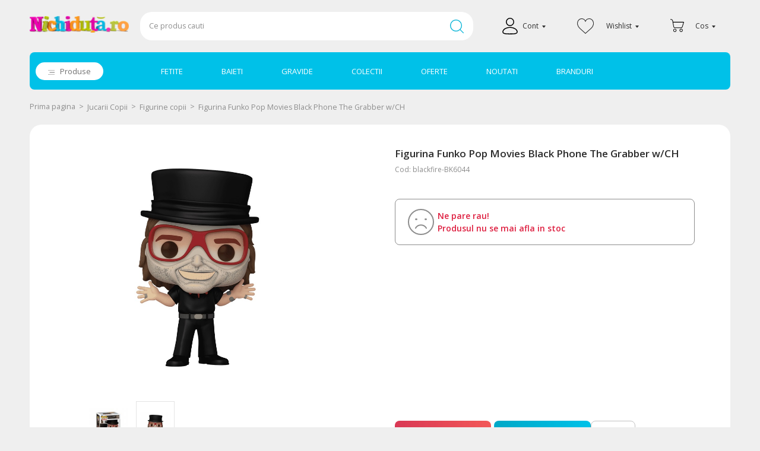

--- FILE ---
content_type: text/html
request_url: https://www.nichiduta.ro/figurina-funko-pop-movies-black-phone-the-grabber-wch-394072
body_size: 47964
content:
<!DOCTYPE html PUBLIC "-//W3C//DTD XHTML 1.0 Transitional//EN" "http://www.w3.org/TR/xhtml1/DTD/xhtml1-transitional.dtd">
<html xmlns="http://www.w3.org/1999/xhtml" xml:lang="ro" lang="ro">
<head>
	<meta http-equiv="Content-Type" content="text/html; charset=utf-8" /><script type="text/javascript">(window.NREUM||(NREUM={})).init={ajax:{deny_list:["bam.nr-data.net"]},feature_flags:["soft_nav"]};(window.NREUM||(NREUM={})).loader_config={xpid:"VQAAWFRQCxAGXFNTAwEOUg==",licenseKey:"a060e3ede7",applicationID:"68214094",browserID:"68214176"};;/*! For license information please see nr-loader-full-1.308.0.min.js.LICENSE.txt */
(()=>{var e,t,r={384:(e,t,r)=>{"use strict";r.d(t,{NT:()=>a,US:()=>u,Zm:()=>o,bQ:()=>d,dV:()=>c,pV:()=>l});var n=r(6154),i=r(1863),s=r(1910);const a={beacon:"bam.nr-data.net",errorBeacon:"bam.nr-data.net"};function o(){return n.gm.NREUM||(n.gm.NREUM={}),void 0===n.gm.newrelic&&(n.gm.newrelic=n.gm.NREUM),n.gm.NREUM}function c(){let e=o();return e.o||(e.o={ST:n.gm.setTimeout,SI:n.gm.setImmediate||n.gm.setInterval,CT:n.gm.clearTimeout,XHR:n.gm.XMLHttpRequest,REQ:n.gm.Request,EV:n.gm.Event,PR:n.gm.Promise,MO:n.gm.MutationObserver,FETCH:n.gm.fetch,WS:n.gm.WebSocket},(0,s.i)(...Object.values(e.o))),e}function d(e,t){let r=o();r.initializedAgents??={},t.initializedAt={ms:(0,i.t)(),date:new Date},r.initializedAgents[e]=t}function u(e,t){o()[e]=t}function l(){return function(){let e=o();const t=e.info||{};e.info={beacon:a.beacon,errorBeacon:a.errorBeacon,...t}}(),function(){let e=o();const t=e.init||{};e.init={...t}}(),c(),function(){let e=o();const t=e.loader_config||{};e.loader_config={...t}}(),o()}},782:(e,t,r)=>{"use strict";r.d(t,{T:()=>n});const n=r(860).K7.pageViewTiming},860:(e,t,r)=>{"use strict";r.d(t,{$J:()=>u,K7:()=>c,P3:()=>d,XX:()=>i,Yy:()=>o,df:()=>s,qY:()=>n,v4:()=>a});const n="events",i="jserrors",s="browser/blobs",a="rum",o="browser/logs",c={ajax:"ajax",genericEvents:"generic_events",jserrors:i,logging:"logging",metrics:"metrics",pageAction:"page_action",pageViewEvent:"page_view_event",pageViewTiming:"page_view_timing",sessionReplay:"session_replay",sessionTrace:"session_trace",softNav:"soft_navigations",spa:"spa"},d={[c.pageViewEvent]:1,[c.pageViewTiming]:2,[c.metrics]:3,[c.jserrors]:4,[c.spa]:5,[c.ajax]:6,[c.sessionTrace]:7,[c.softNav]:8,[c.sessionReplay]:9,[c.logging]:10,[c.genericEvents]:11},u={[c.pageViewEvent]:a,[c.pageViewTiming]:n,[c.ajax]:n,[c.spa]:n,[c.softNav]:n,[c.metrics]:i,[c.jserrors]:i,[c.sessionTrace]:s,[c.sessionReplay]:s,[c.logging]:o,[c.genericEvents]:"ins"}},944:(e,t,r)=>{"use strict";r.d(t,{R:()=>i});var n=r(3241);function i(e,t){"function"==typeof console.debug&&(console.debug("New Relic Warning: https://github.com/newrelic/newrelic-browser-agent/blob/main/docs/warning-codes.md#".concat(e),t),(0,n.W)({agentIdentifier:null,drained:null,type:"data",name:"warn",feature:"warn",data:{code:e,secondary:t}}))}},993:(e,t,r)=>{"use strict";r.d(t,{A$:()=>s,ET:()=>a,TZ:()=>o,p_:()=>i});var n=r(860);const i={ERROR:"ERROR",WARN:"WARN",INFO:"INFO",DEBUG:"DEBUG",TRACE:"TRACE"},s={OFF:0,ERROR:1,WARN:2,INFO:3,DEBUG:4,TRACE:5},a="log",o=n.K7.logging},1541:(e,t,r)=>{"use strict";r.d(t,{U:()=>i,f:()=>n});const n={MFE:"MFE",BA:"BA"};function i(e,t){if(2!==t?.harvestEndpointVersion)return{};const r=t.agentRef.runtime.appMetadata.agents[0].entityGuid;return e?{"source.id":e.id,"source.name":e.name,"source.type":e.type,"parent.id":e.parent?.id||r,"parent.type":e.parent?.type||n.BA}:{"entity.guid":r,appId:t.agentRef.info.applicationID}}},1687:(e,t,r)=>{"use strict";r.d(t,{Ak:()=>d,Ze:()=>h,x3:()=>u});var n=r(3241),i=r(7836),s=r(3606),a=r(860),o=r(2646);const c={};function d(e,t){const r={staged:!1,priority:a.P3[t]||0};l(e),c[e].get(t)||c[e].set(t,r)}function u(e,t){e&&c[e]&&(c[e].get(t)&&c[e].delete(t),p(e,t,!1),c[e].size&&f(e))}function l(e){if(!e)throw new Error("agentIdentifier required");c[e]||(c[e]=new Map)}function h(e="",t="feature",r=!1){if(l(e),!e||!c[e].get(t)||r)return p(e,t);c[e].get(t).staged=!0,f(e)}function f(e){const t=Array.from(c[e]);t.every(([e,t])=>t.staged)&&(t.sort((e,t)=>e[1].priority-t[1].priority),t.forEach(([t])=>{c[e].delete(t),p(e,t)}))}function p(e,t,r=!0){const a=e?i.ee.get(e):i.ee,c=s.i.handlers;if(!a.aborted&&a.backlog&&c){if((0,n.W)({agentIdentifier:e,type:"lifecycle",name:"drain",feature:t}),r){const e=a.backlog[t],r=c[t];if(r){for(let t=0;e&&t<e.length;++t)g(e[t],r);Object.entries(r).forEach(([e,t])=>{Object.values(t||{}).forEach(t=>{t[0]?.on&&t[0]?.context()instanceof o.y&&t[0].on(e,t[1])})})}}a.isolatedBacklog||delete c[t],a.backlog[t]=null,a.emit("drain-"+t,[])}}function g(e,t){var r=e[1];Object.values(t[r]||{}).forEach(t=>{var r=e[0];if(t[0]===r){var n=t[1],i=e[3],s=e[2];n.apply(i,s)}})}},1738:(e,t,r)=>{"use strict";r.d(t,{U:()=>f,Y:()=>h});var n=r(3241),i=r(9908),s=r(1863),a=r(944),o=r(5701),c=r(3969),d=r(8362),u=r(860),l=r(4261);function h(e,t,r,s){const h=s||r;!h||h[e]&&h[e]!==d.d.prototype[e]||(h[e]=function(){(0,i.p)(c.xV,["API/"+e+"/called"],void 0,u.K7.metrics,r.ee),(0,n.W)({agentIdentifier:r.agentIdentifier,drained:!!o.B?.[r.agentIdentifier],type:"data",name:"api",feature:l.Pl+e,data:{}});try{return t.apply(this,arguments)}catch(e){(0,a.R)(23,e)}})}function f(e,t,r,n,a){const o=e.info;null===r?delete o.jsAttributes[t]:o.jsAttributes[t]=r,(a||null===r)&&(0,i.p)(l.Pl+n,[(0,s.t)(),t,r],void 0,"session",e.ee)}},1741:(e,t,r)=>{"use strict";r.d(t,{W:()=>s});var n=r(944),i=r(4261);class s{#e(e,...t){if(this[e]!==s.prototype[e])return this[e](...t);(0,n.R)(35,e)}addPageAction(e,t){return this.#e(i.hG,e,t)}register(e){return this.#e(i.eY,e)}recordCustomEvent(e,t){return this.#e(i.fF,e,t)}setPageViewName(e,t){return this.#e(i.Fw,e,t)}setCustomAttribute(e,t,r){return this.#e(i.cD,e,t,r)}noticeError(e,t){return this.#e(i.o5,e,t)}setUserId(e,t=!1){return this.#e(i.Dl,e,t)}setApplicationVersion(e){return this.#e(i.nb,e)}setErrorHandler(e){return this.#e(i.bt,e)}addRelease(e,t){return this.#e(i.k6,e,t)}log(e,t){return this.#e(i.$9,e,t)}start(){return this.#e(i.d3)}finished(e){return this.#e(i.BL,e)}recordReplay(){return this.#e(i.CH)}pauseReplay(){return this.#e(i.Tb)}addToTrace(e){return this.#e(i.U2,e)}setCurrentRouteName(e){return this.#e(i.PA,e)}interaction(e){return this.#e(i.dT,e)}wrapLogger(e,t,r){return this.#e(i.Wb,e,t,r)}measure(e,t){return this.#e(i.V1,e,t)}consent(e){return this.#e(i.Pv,e)}}},1863:(e,t,r)=>{"use strict";function n(){return Math.floor(performance.now())}r.d(t,{t:()=>n})},1910:(e,t,r)=>{"use strict";r.d(t,{i:()=>s});var n=r(944);const i=new Map;function s(...e){return e.every(e=>{if(i.has(e))return i.get(e);const t="function"==typeof e?e.toString():"",r=t.includes("[native code]"),s=t.includes("nrWrapper");return r||s||(0,n.R)(64,e?.name||t),i.set(e,r),r})}},2555:(e,t,r)=>{"use strict";r.d(t,{D:()=>o,f:()=>a});var n=r(384),i=r(8122);const s={beacon:n.NT.beacon,errorBeacon:n.NT.errorBeacon,licenseKey:void 0,applicationID:void 0,sa:void 0,queueTime:void 0,applicationTime:void 0,ttGuid:void 0,user:void 0,account:void 0,product:void 0,extra:void 0,jsAttributes:{},userAttributes:void 0,atts:void 0,transactionName:void 0,tNamePlain:void 0};function a(e){try{return!!e.licenseKey&&!!e.errorBeacon&&!!e.applicationID}catch(e){return!1}}const o=e=>(0,i.a)(e,s)},2614:(e,t,r)=>{"use strict";r.d(t,{BB:()=>a,H3:()=>n,g:()=>d,iL:()=>c,tS:()=>o,uh:()=>i,wk:()=>s});const n="NRBA",i="SESSION",s=144e5,a=18e5,o={STARTED:"session-started",PAUSE:"session-pause",RESET:"session-reset",RESUME:"session-resume",UPDATE:"session-update"},c={SAME_TAB:"same-tab",CROSS_TAB:"cross-tab"},d={OFF:0,FULL:1,ERROR:2}},2646:(e,t,r)=>{"use strict";r.d(t,{y:()=>n});class n{constructor(e){this.contextId=e}}},2843:(e,t,r)=>{"use strict";r.d(t,{G:()=>s,u:()=>i});var n=r(3878);function i(e,t=!1,r,i){(0,n.DD)("visibilitychange",function(){if(t)return void("hidden"===document.visibilityState&&e());e(document.visibilityState)},r,i)}function s(e,t,r){(0,n.sp)("pagehide",e,t,r)}},3241:(e,t,r)=>{"use strict";r.d(t,{W:()=>s});var n=r(6154);const i="newrelic";function s(e={}){try{n.gm.dispatchEvent(new CustomEvent(i,{detail:e}))}catch(e){}}},3304:(e,t,r)=>{"use strict";r.d(t,{A:()=>s});var n=r(7836);const i=()=>{const e=new WeakSet;return(t,r)=>{if("object"==typeof r&&null!==r){if(e.has(r))return;e.add(r)}return r}};function s(e){try{return JSON.stringify(e,i())??""}catch(e){try{n.ee.emit("internal-error",[e])}catch(e){}return""}}},3333:(e,t,r)=>{"use strict";r.d(t,{$v:()=>u,TZ:()=>n,Xh:()=>c,Zp:()=>i,kd:()=>d,mq:()=>o,nf:()=>a,qN:()=>s});const n=r(860).K7.genericEvents,i=["auxclick","click","copy","keydown","paste","scrollend"],s=["focus","blur"],a=4,o=1e3,c=2e3,d=["PageAction","UserAction","BrowserPerformance"],u={RESOURCES:"experimental.resources",REGISTER:"register"}},3434:(e,t,r)=>{"use strict";r.d(t,{Jt:()=>s,YM:()=>d});var n=r(7836),i=r(5607);const s="nr@original:".concat(i.W),a=50;var o=Object.prototype.hasOwnProperty,c=!1;function d(e,t){return e||(e=n.ee),r.inPlace=function(e,t,n,i,s){n||(n="");const a="-"===n.charAt(0);for(let o=0;o<t.length;o++){const c=t[o],d=e[c];l(d)||(e[c]=r(d,a?c+n:n,i,c,s))}},r.flag=s,r;function r(t,r,n,c,d){return l(t)?t:(r||(r=""),nrWrapper[s]=t,function(e,t,r){if(Object.defineProperty&&Object.keys)try{return Object.keys(e).forEach(function(r){Object.defineProperty(t,r,{get:function(){return e[r]},set:function(t){return e[r]=t,t}})}),t}catch(e){u([e],r)}for(var n in e)o.call(e,n)&&(t[n]=e[n])}(t,nrWrapper,e),nrWrapper);function nrWrapper(){var s,o,l,h;let f;try{o=this,s=[...arguments],l="function"==typeof n?n(s,o):n||{}}catch(t){u([t,"",[s,o,c],l],e)}i(r+"start",[s,o,c],l,d);const p=performance.now();let g;try{return h=t.apply(o,s),g=performance.now(),h}catch(e){throw g=performance.now(),i(r+"err",[s,o,e],l,d),f=e,f}finally{const e=g-p,t={start:p,end:g,duration:e,isLongTask:e>=a,methodName:c,thrownError:f};t.isLongTask&&i("long-task",[t,o],l,d),i(r+"end",[s,o,h],l,d)}}}function i(r,n,i,s){if(!c||t){var a=c;c=!0;try{e.emit(r,n,i,t,s)}catch(t){u([t,r,n,i],e)}c=a}}}function u(e,t){t||(t=n.ee);try{t.emit("internal-error",e)}catch(e){}}function l(e){return!(e&&"function"==typeof e&&e.apply&&!e[s])}},3606:(e,t,r)=>{"use strict";r.d(t,{i:()=>s});var n=r(9908);s.on=a;var i=s.handlers={};function s(e,t,r,s){a(s||n.d,i,e,t,r)}function a(e,t,r,i,s){s||(s="feature"),e||(e=n.d);var a=t[s]=t[s]||{};(a[r]=a[r]||[]).push([e,i])}},3738:(e,t,r)=>{"use strict";r.d(t,{He:()=>i,Kp:()=>o,Lc:()=>d,Rz:()=>u,TZ:()=>n,bD:()=>s,d3:()=>a,jx:()=>l,sl:()=>h,uP:()=>c});const n=r(860).K7.sessionTrace,i="bstResource",s="resource",a="-start",o="-end",c="fn"+a,d="fn"+o,u="pushState",l=1e3,h=3e4},3785:(e,t,r)=>{"use strict";r.d(t,{R:()=>c,b:()=>d});var n=r(9908),i=r(1863),s=r(860),a=r(3969),o=r(993);function c(e,t,r={},c=o.p_.INFO,d=!0,u,l=(0,i.t)()){(0,n.p)(a.xV,["API/logging/".concat(c.toLowerCase(),"/called")],void 0,s.K7.metrics,e),(0,n.p)(o.ET,[l,t,r,c,d,u],void 0,s.K7.logging,e)}function d(e){return"string"==typeof e&&Object.values(o.p_).some(t=>t===e.toUpperCase().trim())}},3878:(e,t,r)=>{"use strict";function n(e,t){return{capture:e,passive:!1,signal:t}}function i(e,t,r=!1,i){window.addEventListener(e,t,n(r,i))}function s(e,t,r=!1,i){document.addEventListener(e,t,n(r,i))}r.d(t,{DD:()=>s,jT:()=>n,sp:()=>i})},3969:(e,t,r)=>{"use strict";r.d(t,{TZ:()=>n,XG:()=>o,rs:()=>i,xV:()=>a,z_:()=>s});const n=r(860).K7.metrics,i="sm",s="cm",a="storeSupportabilityMetrics",o="storeEventMetrics"},4234:(e,t,r)=>{"use strict";r.d(t,{W:()=>s});var n=r(7836),i=r(1687);class s{constructor(e,t){this.agentIdentifier=e,this.ee=n.ee.get(e),this.featureName=t,this.blocked=!1}deregisterDrain(){(0,i.x3)(this.agentIdentifier,this.featureName)}}},4261:(e,t,r)=>{"use strict";r.d(t,{$9:()=>d,BL:()=>o,CH:()=>f,Dl:()=>w,Fw:()=>y,PA:()=>m,Pl:()=>n,Pv:()=>T,Tb:()=>l,U2:()=>s,V1:()=>E,Wb:()=>x,bt:()=>b,cD:()=>v,d3:()=>R,dT:()=>c,eY:()=>p,fF:()=>h,hG:()=>i,k6:()=>a,nb:()=>g,o5:()=>u});const n="api-",i="addPageAction",s="addToTrace",a="addRelease",o="finished",c="interaction",d="log",u="noticeError",l="pauseReplay",h="recordCustomEvent",f="recordReplay",p="register",g="setApplicationVersion",m="setCurrentRouteName",v="setCustomAttribute",b="setErrorHandler",y="setPageViewName",w="setUserId",R="start",x="wrapLogger",E="measure",T="consent"},5205:(e,t,r)=>{"use strict";r.d(t,{j:()=>S});var n=r(384),i=r(1741);var s=r(2555),a=r(3333);const o=e=>{if(!e||"string"!=typeof e)return!1;try{document.createDocumentFragment().querySelector(e)}catch{return!1}return!0};var c=r(2614),d=r(944),u=r(8122);const l="[data-nr-mask]",h=e=>(0,u.a)(e,(()=>{const e={feature_flags:[],experimental:{allow_registered_children:!1,resources:!1},mask_selector:"*",block_selector:"[data-nr-block]",mask_input_options:{color:!1,date:!1,"datetime-local":!1,email:!1,month:!1,number:!1,range:!1,search:!1,tel:!1,text:!1,time:!1,url:!1,week:!1,textarea:!1,select:!1,password:!0}};return{ajax:{deny_list:void 0,block_internal:!0,enabled:!0,autoStart:!0},api:{get allow_registered_children(){return e.feature_flags.includes(a.$v.REGISTER)||e.experimental.allow_registered_children},set allow_registered_children(t){e.experimental.allow_registered_children=t},duplicate_registered_data:!1},browser_consent_mode:{enabled:!1},distributed_tracing:{enabled:void 0,exclude_newrelic_header:void 0,cors_use_newrelic_header:void 0,cors_use_tracecontext_headers:void 0,allowed_origins:void 0},get feature_flags(){return e.feature_flags},set feature_flags(t){e.feature_flags=t},generic_events:{enabled:!0,autoStart:!0},harvest:{interval:30},jserrors:{enabled:!0,autoStart:!0},logging:{enabled:!0,autoStart:!0},metrics:{enabled:!0,autoStart:!0},obfuscate:void 0,page_action:{enabled:!0},page_view_event:{enabled:!0,autoStart:!0},page_view_timing:{enabled:!0,autoStart:!0},performance:{capture_marks:!1,capture_measures:!1,capture_detail:!0,resources:{get enabled(){return e.feature_flags.includes(a.$v.RESOURCES)||e.experimental.resources},set enabled(t){e.experimental.resources=t},asset_types:[],first_party_domains:[],ignore_newrelic:!0}},privacy:{cookies_enabled:!0},proxy:{assets:void 0,beacon:void 0},session:{expiresMs:c.wk,inactiveMs:c.BB},session_replay:{autoStart:!0,enabled:!1,preload:!1,sampling_rate:10,error_sampling_rate:100,collect_fonts:!1,inline_images:!1,fix_stylesheets:!0,mask_all_inputs:!0,get mask_text_selector(){return e.mask_selector},set mask_text_selector(t){o(t)?e.mask_selector="".concat(t,",").concat(l):""===t||null===t?e.mask_selector=l:(0,d.R)(5,t)},get block_class(){return"nr-block"},get ignore_class(){return"nr-ignore"},get mask_text_class(){return"nr-mask"},get block_selector(){return e.block_selector},set block_selector(t){o(t)?e.block_selector+=",".concat(t):""!==t&&(0,d.R)(6,t)},get mask_input_options(){return e.mask_input_options},set mask_input_options(t){t&&"object"==typeof t?e.mask_input_options={...t,password:!0}:(0,d.R)(7,t)}},session_trace:{enabled:!0,autoStart:!0},soft_navigations:{enabled:!0,autoStart:!0},spa:{enabled:!0,autoStart:!0},ssl:void 0,user_actions:{enabled:!0,elementAttributes:["id","className","tagName","type"]}}})());var f=r(6154),p=r(9324);let g=0;const m={buildEnv:p.F3,distMethod:p.Xs,version:p.xv,originTime:f.WN},v={consented:!1},b={appMetadata:{},get consented(){return this.session?.state?.consent||v.consented},set consented(e){v.consented=e},customTransaction:void 0,denyList:void 0,disabled:!1,harvester:void 0,isolatedBacklog:!1,isRecording:!1,loaderType:void 0,maxBytes:3e4,obfuscator:void 0,onerror:void 0,ptid:void 0,releaseIds:{},session:void 0,timeKeeper:void 0,registeredEntities:[],jsAttributesMetadata:{bytes:0},get harvestCount(){return++g}},y=e=>{const t=(0,u.a)(e,b),r=Object.keys(m).reduce((e,t)=>(e[t]={value:m[t],writable:!1,configurable:!0,enumerable:!0},e),{});return Object.defineProperties(t,r)};var w=r(5701);const R=e=>{const t=e.startsWith("http");e+="/",r.p=t?e:"https://"+e};var x=r(7836),E=r(3241);const T={accountID:void 0,trustKey:void 0,agentID:void 0,licenseKey:void 0,applicationID:void 0,xpid:void 0},A=e=>(0,u.a)(e,T),_=new Set;function S(e,t={},r,a){let{init:o,info:c,loader_config:d,runtime:u={},exposed:l=!0}=t;if(!c){const e=(0,n.pV)();o=e.init,c=e.info,d=e.loader_config}e.init=h(o||{}),e.loader_config=A(d||{}),c.jsAttributes??={},f.bv&&(c.jsAttributes.isWorker=!0),e.info=(0,s.D)(c);const p=e.init,g=[c.beacon,c.errorBeacon];_.has(e.agentIdentifier)||(p.proxy.assets&&(R(p.proxy.assets),g.push(p.proxy.assets)),p.proxy.beacon&&g.push(p.proxy.beacon),e.beacons=[...g],function(e){const t=(0,n.pV)();Object.getOwnPropertyNames(i.W.prototype).forEach(r=>{const n=i.W.prototype[r];if("function"!=typeof n||"constructor"===n)return;let s=t[r];e[r]&&!1!==e.exposed&&"micro-agent"!==e.runtime?.loaderType&&(t[r]=(...t)=>{const n=e[r](...t);return s?s(...t):n})})}(e),(0,n.US)("activatedFeatures",w.B)),u.denyList=[...p.ajax.deny_list||[],...p.ajax.block_internal?g:[]],u.ptid=e.agentIdentifier,u.loaderType=r,e.runtime=y(u),_.has(e.agentIdentifier)||(e.ee=x.ee.get(e.agentIdentifier),e.exposed=l,(0,E.W)({agentIdentifier:e.agentIdentifier,drained:!!w.B?.[e.agentIdentifier],type:"lifecycle",name:"initialize",feature:void 0,data:e.config})),_.add(e.agentIdentifier)}},5270:(e,t,r)=>{"use strict";r.d(t,{Aw:()=>a,SR:()=>s,rF:()=>o});var n=r(384),i=r(7767);function s(e){return!!(0,n.dV)().o.MO&&(0,i.V)(e)&&!0===e?.session_trace.enabled}function a(e){return!0===e?.session_replay.preload&&s(e)}function o(e,t){try{if("string"==typeof t?.type){if("password"===t.type.toLowerCase())return"*".repeat(e?.length||0);if(void 0!==t?.dataset?.nrUnmask||t?.classList?.contains("nr-unmask"))return e}}catch(e){}return"string"==typeof e?e.replace(/[\S]/g,"*"):"*".repeat(e?.length||0)}},5289:(e,t,r)=>{"use strict";r.d(t,{GG:()=>a,Qr:()=>c,sB:()=>o});var n=r(3878),i=r(6389);function s(){return"undefined"==typeof document||"complete"===document.readyState}function a(e,t){if(s())return e();const r=(0,i.J)(e),a=setInterval(()=>{s()&&(clearInterval(a),r())},500);(0,n.sp)("load",r,t)}function o(e){if(s())return e();(0,n.DD)("DOMContentLoaded",e)}function c(e){if(s())return e();(0,n.sp)("popstate",e)}},5607:(e,t,r)=>{"use strict";r.d(t,{W:()=>n});const n=(0,r(9566).bz)()},5701:(e,t,r)=>{"use strict";r.d(t,{B:()=>s,t:()=>a});var n=r(3241);const i=new Set,s={};function a(e,t){const r=t.agentIdentifier;s[r]??={},e&&"object"==typeof e&&(i.has(r)||(t.ee.emit("rumresp",[e]),s[r]=e,i.add(r),(0,n.W)({agentIdentifier:r,loaded:!0,drained:!0,type:"lifecycle",name:"load",feature:void 0,data:e})))}},6154:(e,t,r)=>{"use strict";r.d(t,{OF:()=>d,RI:()=>i,WN:()=>h,bv:()=>s,eN:()=>f,gm:()=>a,lR:()=>l,m:()=>c,mw:()=>o,sb:()=>u});var n=r(1863);const i="undefined"!=typeof window&&!!window.document,s="undefined"!=typeof WorkerGlobalScope&&("undefined"!=typeof self&&self instanceof WorkerGlobalScope&&self.navigator instanceof WorkerNavigator||"undefined"!=typeof globalThis&&globalThis instanceof WorkerGlobalScope&&globalThis.navigator instanceof WorkerNavigator),a=i?window:"undefined"!=typeof WorkerGlobalScope&&("undefined"!=typeof self&&self instanceof WorkerGlobalScope&&self||"undefined"!=typeof globalThis&&globalThis instanceof WorkerGlobalScope&&globalThis),o=Boolean("hidden"===a?.document?.visibilityState),c=""+a?.location,d=/iPad|iPhone|iPod/.test(a.navigator?.userAgent),u=d&&"undefined"==typeof SharedWorker,l=(()=>{const e=a.navigator?.userAgent?.match(/Firefox[/\s](\d+\.\d+)/);return Array.isArray(e)&&e.length>=2?+e[1]:0})(),h=Date.now()-(0,n.t)(),f=()=>"undefined"!=typeof PerformanceNavigationTiming&&a?.performance?.getEntriesByType("navigation")?.[0]?.responseStart},6344:(e,t,r)=>{"use strict";r.d(t,{BB:()=>u,Qb:()=>l,TZ:()=>i,Ug:()=>a,Vh:()=>s,_s:()=>o,bc:()=>d,yP:()=>c});var n=r(2614);const i=r(860).K7.sessionReplay,s="errorDuringReplay",a=.12,o={DomContentLoaded:0,Load:1,FullSnapshot:2,IncrementalSnapshot:3,Meta:4,Custom:5},c={[n.g.ERROR]:15e3,[n.g.FULL]:3e5,[n.g.OFF]:0},d={RESET:{message:"Session was reset",sm:"Reset"},IMPORT:{message:"Recorder failed to import",sm:"Import"},TOO_MANY:{message:"429: Too Many Requests",sm:"Too-Many"},TOO_BIG:{message:"Payload was too large",sm:"Too-Big"},CROSS_TAB:{message:"Session Entity was set to OFF on another tab",sm:"Cross-Tab"},ENTITLEMENTS:{message:"Session Replay is not allowed and will not be started",sm:"Entitlement"}},u=5e3,l={API:"api",RESUME:"resume",SWITCH_TO_FULL:"switchToFull",INITIALIZE:"initialize",PRELOAD:"preload"}},6389:(e,t,r)=>{"use strict";function n(e,t=500,r={}){const n=r?.leading||!1;let i;return(...r)=>{n&&void 0===i&&(e.apply(this,r),i=setTimeout(()=>{i=clearTimeout(i)},t)),n||(clearTimeout(i),i=setTimeout(()=>{e.apply(this,r)},t))}}function i(e){let t=!1;return(...r)=>{t||(t=!0,e.apply(this,r))}}r.d(t,{J:()=>i,s:()=>n})},6630:(e,t,r)=>{"use strict";r.d(t,{T:()=>n});const n=r(860).K7.pageViewEvent},6774:(e,t,r)=>{"use strict";r.d(t,{T:()=>n});const n=r(860).K7.jserrors},7295:(e,t,r)=>{"use strict";r.d(t,{Xv:()=>a,gX:()=>i,iW:()=>s});var n=[];function i(e){if(!e||s(e))return!1;if(0===n.length)return!0;if("*"===n[0].hostname)return!1;for(var t=0;t<n.length;t++){var r=n[t];if(r.hostname.test(e.hostname)&&r.pathname.test(e.pathname))return!1}return!0}function s(e){return void 0===e.hostname}function a(e){if(n=[],e&&e.length)for(var t=0;t<e.length;t++){let r=e[t];if(!r)continue;if("*"===r)return void(n=[{hostname:"*"}]);0===r.indexOf("http://")?r=r.substring(7):0===r.indexOf("https://")&&(r=r.substring(8));const i=r.indexOf("/");let s,a;i>0?(s=r.substring(0,i),a=r.substring(i)):(s=r,a="*");let[c]=s.split(":");n.push({hostname:o(c),pathname:o(a,!0)})}}function o(e,t=!1){const r=e.replace(/[.+?^${}()|[\]\\]/g,e=>"\\"+e).replace(/\*/g,".*?");return new RegExp((t?"^":"")+r+"$")}},7485:(e,t,r)=>{"use strict";r.d(t,{D:()=>i});var n=r(6154);function i(e){if(0===(e||"").indexOf("data:"))return{protocol:"data"};try{const t=new URL(e,location.href),r={port:t.port,hostname:t.hostname,pathname:t.pathname,search:t.search,protocol:t.protocol.slice(0,t.protocol.indexOf(":")),sameOrigin:t.protocol===n.gm?.location?.protocol&&t.host===n.gm?.location?.host};return r.port&&""!==r.port||("http:"===t.protocol&&(r.port="80"),"https:"===t.protocol&&(r.port="443")),r.pathname&&""!==r.pathname?r.pathname.startsWith("/")||(r.pathname="/".concat(r.pathname)):r.pathname="/",r}catch(e){return{}}}},7699:(e,t,r)=>{"use strict";r.d(t,{It:()=>s,KC:()=>o,No:()=>i,qh:()=>a});var n=r(860);const i=16e3,s=1e6,a="SESSION_ERROR",o={[n.K7.logging]:!0,[n.K7.genericEvents]:!1,[n.K7.jserrors]:!1,[n.K7.ajax]:!1}},7767:(e,t,r)=>{"use strict";r.d(t,{V:()=>i});var n=r(6154);const i=e=>n.RI&&!0===e?.privacy.cookies_enabled},7836:(e,t,r)=>{"use strict";r.d(t,{P:()=>o,ee:()=>c});var n=r(384),i=r(8990),s=r(2646),a=r(5607);const o="nr@context:".concat(a.W),c=function e(t,r){var n={},a={},u={},l=!1;try{l=16===r.length&&d.initializedAgents?.[r]?.runtime.isolatedBacklog}catch(e){}var h={on:p,addEventListener:p,removeEventListener:function(e,t){var r=n[e];if(!r)return;for(var i=0;i<r.length;i++)r[i]===t&&r.splice(i,1)},emit:function(e,r,n,i,s){!1!==s&&(s=!0);if(c.aborted&&!i)return;t&&s&&t.emit(e,r,n);var o=f(n);g(e).forEach(e=>{e.apply(o,r)});var d=v()[a[e]];d&&d.push([h,e,r,o]);return o},get:m,listeners:g,context:f,buffer:function(e,t){const r=v();if(t=t||"feature",h.aborted)return;Object.entries(e||{}).forEach(([e,n])=>{a[n]=t,t in r||(r[t]=[])})},abort:function(){h._aborted=!0,Object.keys(h.backlog).forEach(e=>{delete h.backlog[e]})},isBuffering:function(e){return!!v()[a[e]]},debugId:r,backlog:l?{}:t&&"object"==typeof t.backlog?t.backlog:{},isolatedBacklog:l};return Object.defineProperty(h,"aborted",{get:()=>{let e=h._aborted||!1;return e||(t&&(e=t.aborted),e)}}),h;function f(e){return e&&e instanceof s.y?e:e?(0,i.I)(e,o,()=>new s.y(o)):new s.y(o)}function p(e,t){n[e]=g(e).concat(t)}function g(e){return n[e]||[]}function m(t){return u[t]=u[t]||e(h,t)}function v(){return h.backlog}}(void 0,"globalEE"),d=(0,n.Zm)();d.ee||(d.ee=c)},8122:(e,t,r)=>{"use strict";r.d(t,{a:()=>i});var n=r(944);function i(e,t){try{if(!e||"object"!=typeof e)return(0,n.R)(3);if(!t||"object"!=typeof t)return(0,n.R)(4);const r=Object.create(Object.getPrototypeOf(t),Object.getOwnPropertyDescriptors(t)),s=0===Object.keys(r).length?e:r;for(let a in s)if(void 0!==e[a])try{if(null===e[a]){r[a]=null;continue}Array.isArray(e[a])&&Array.isArray(t[a])?r[a]=Array.from(new Set([...e[a],...t[a]])):"object"==typeof e[a]&&"object"==typeof t[a]?r[a]=i(e[a],t[a]):r[a]=e[a]}catch(e){r[a]||(0,n.R)(1,e)}return r}catch(e){(0,n.R)(2,e)}}},8139:(e,t,r)=>{"use strict";r.d(t,{u:()=>h});var n=r(7836),i=r(3434),s=r(8990),a=r(6154);const o={},c=a.gm.XMLHttpRequest,d="addEventListener",u="removeEventListener",l="nr@wrapped:".concat(n.P);function h(e){var t=function(e){return(e||n.ee).get("events")}(e);if(o[t.debugId]++)return t;o[t.debugId]=1;var r=(0,i.YM)(t,!0);function h(e){r.inPlace(e,[d,u],"-",p)}function p(e,t){return e[1]}return"getPrototypeOf"in Object&&(a.RI&&f(document,h),c&&f(c.prototype,h),f(a.gm,h)),t.on(d+"-start",function(e,t){var n=e[1];if(null!==n&&("function"==typeof n||"object"==typeof n)&&"newrelic"!==e[0]){var i=(0,s.I)(n,l,function(){var e={object:function(){if("function"!=typeof n.handleEvent)return;return n.handleEvent.apply(n,arguments)},function:n}[typeof n];return e?r(e,"fn-",null,e.name||"anonymous"):n});this.wrapped=e[1]=i}}),t.on(u+"-start",function(e){e[1]=this.wrapped||e[1]}),t}function f(e,t,...r){let n=e;for(;"object"==typeof n&&!Object.prototype.hasOwnProperty.call(n,d);)n=Object.getPrototypeOf(n);n&&t(n,...r)}},8362:(e,t,r)=>{"use strict";r.d(t,{d:()=>s});var n=r(9566),i=r(1741);class s extends i.W{agentIdentifier=(0,n.LA)(16)}},8374:(e,t,r)=>{r.nc=(()=>{try{return document?.currentScript?.nonce}catch(e){}return""})()},8990:(e,t,r)=>{"use strict";r.d(t,{I:()=>i});var n=Object.prototype.hasOwnProperty;function i(e,t,r){if(n.call(e,t))return e[t];var i=r();if(Object.defineProperty&&Object.keys)try{return Object.defineProperty(e,t,{value:i,writable:!0,enumerable:!1}),i}catch(e){}return e[t]=i,i}},9119:(e,t,r)=>{"use strict";r.d(t,{L:()=>s});var n=/([^?#]*)[^#]*(#[^?]*|$).*/,i=/([^?#]*)().*/;function s(e,t){return e?e.replace(t?n:i,"$1$2"):e}},9300:(e,t,r)=>{"use strict";r.d(t,{T:()=>n});const n=r(860).K7.ajax},9324:(e,t,r)=>{"use strict";r.d(t,{AJ:()=>a,F3:()=>i,Xs:()=>s,Yq:()=>o,xv:()=>n});const n="1.308.0",i="PROD",s="CDN",a="@newrelic/rrweb",o="1.0.1"},9566:(e,t,r)=>{"use strict";r.d(t,{LA:()=>o,ZF:()=>c,bz:()=>a,el:()=>d});var n=r(6154);const i="xxxxxxxx-xxxx-4xxx-yxxx-xxxxxxxxxxxx";function s(e,t){return e?15&e[t]:16*Math.random()|0}function a(){const e=n.gm?.crypto||n.gm?.msCrypto;let t,r=0;return e&&e.getRandomValues&&(t=e.getRandomValues(new Uint8Array(30))),i.split("").map(e=>"x"===e?s(t,r++).toString(16):"y"===e?(3&s()|8).toString(16):e).join("")}function o(e){const t=n.gm?.crypto||n.gm?.msCrypto;let r,i=0;t&&t.getRandomValues&&(r=t.getRandomValues(new Uint8Array(e)));const a=[];for(var o=0;o<e;o++)a.push(s(r,i++).toString(16));return a.join("")}function c(){return o(16)}function d(){return o(32)}},9908:(e,t,r)=>{"use strict";r.d(t,{d:()=>n,p:()=>i});var n=r(7836).ee.get("handle");function i(e,t,r,i,s){s?(s.buffer([e],i),s.emit(e,t,r)):(n.buffer([e],i),n.emit(e,t,r))}}},n={};function i(e){var t=n[e];if(void 0!==t)return t.exports;var s=n[e]={exports:{}};return r[e](s,s.exports,i),s.exports}i.m=r,i.d=(e,t)=>{for(var r in t)i.o(t,r)&&!i.o(e,r)&&Object.defineProperty(e,r,{enumerable:!0,get:t[r]})},i.f={},i.e=e=>Promise.all(Object.keys(i.f).reduce((t,r)=>(i.f[r](e,t),t),[])),i.u=e=>({95:"nr-full-compressor",222:"nr-full-recorder",891:"nr-full"}[e]+"-1.308.0.min.js"),i.o=(e,t)=>Object.prototype.hasOwnProperty.call(e,t),e={},t="NRBA-1.308.0.PROD:",i.l=(r,n,s,a)=>{if(e[r])e[r].push(n);else{var o,c;if(void 0!==s)for(var d=document.getElementsByTagName("script"),u=0;u<d.length;u++){var l=d[u];if(l.getAttribute("src")==r||l.getAttribute("data-webpack")==t+s){o=l;break}}if(!o){c=!0;var h={891:"sha512-fcveNDcpRQS9OweGhN4uJe88Qmg+EVyH6j/wngwL2Le0m7LYyz7q+JDx7KBxsdDF4TaPVsSmHg12T3pHwdLa7w==",222:"sha512-O8ZzdvgB4fRyt7k2Qrr4STpR+tCA2mcQEig6/dP3rRy9uEx1CTKQ6cQ7Src0361y7xS434ua+zIPo265ZpjlEg==",95:"sha512-jDWejat/6/UDex/9XjYoPPmpMPuEvBCSuCg/0tnihjbn5bh9mP3An0NzFV9T5Tc+3kKhaXaZA8UIKPAanD2+Gw=="};(o=document.createElement("script")).charset="utf-8",i.nc&&o.setAttribute("nonce",i.nc),o.setAttribute("data-webpack",t+s),o.src=r,0!==o.src.indexOf(window.location.origin+"/")&&(o.crossOrigin="anonymous"),h[a]&&(o.integrity=h[a])}e[r]=[n];var f=(t,n)=>{o.onerror=o.onload=null,clearTimeout(p);var i=e[r];if(delete e[r],o.parentNode&&o.parentNode.removeChild(o),i&&i.forEach(e=>e(n)),t)return t(n)},p=setTimeout(f.bind(null,void 0,{type:"timeout",target:o}),12e4);o.onerror=f.bind(null,o.onerror),o.onload=f.bind(null,o.onload),c&&document.head.appendChild(o)}},i.r=e=>{"undefined"!=typeof Symbol&&Symbol.toStringTag&&Object.defineProperty(e,Symbol.toStringTag,{value:"Module"}),Object.defineProperty(e,"__esModule",{value:!0})},i.p="https://js-agent.newrelic.com/",(()=>{var e={85:0,959:0};i.f.j=(t,r)=>{var n=i.o(e,t)?e[t]:void 0;if(0!==n)if(n)r.push(n[2]);else{var s=new Promise((r,i)=>n=e[t]=[r,i]);r.push(n[2]=s);var a=i.p+i.u(t),o=new Error;i.l(a,r=>{if(i.o(e,t)&&(0!==(n=e[t])&&(e[t]=void 0),n)){var s=r&&("load"===r.type?"missing":r.type),a=r&&r.target&&r.target.src;o.message="Loading chunk "+t+" failed: ("+s+": "+a+")",o.name="ChunkLoadError",o.type=s,o.request=a,n[1](o)}},"chunk-"+t,t)}};var t=(t,r)=>{var n,s,[a,o,c]=r,d=0;if(a.some(t=>0!==e[t])){for(n in o)i.o(o,n)&&(i.m[n]=o[n]);if(c)c(i)}for(t&&t(r);d<a.length;d++)s=a[d],i.o(e,s)&&e[s]&&e[s][0](),e[s]=0},r=self["webpackChunk:NRBA-1.308.0.PROD"]=self["webpackChunk:NRBA-1.308.0.PROD"]||[];r.forEach(t.bind(null,0)),r.push=t.bind(null,r.push.bind(r))})(),(()=>{"use strict";i(8374);var e=i(8362),t=i(860);const r=Object.values(t.K7);var n=i(5205);var s=i(9908),a=i(1863),o=i(4261),c=i(1738);var d=i(1687),u=i(4234),l=i(5289),h=i(6154),f=i(944),p=i(5270),g=i(7767),m=i(6389),v=i(7699);class b extends u.W{constructor(e,t){super(e.agentIdentifier,t),this.agentRef=e,this.abortHandler=void 0,this.featAggregate=void 0,this.loadedSuccessfully=void 0,this.onAggregateImported=new Promise(e=>{this.loadedSuccessfully=e}),this.deferred=Promise.resolve(),!1===e.init[this.featureName].autoStart?this.deferred=new Promise((t,r)=>{this.ee.on("manual-start-all",(0,m.J)(()=>{(0,d.Ak)(e.agentIdentifier,this.featureName),t()}))}):(0,d.Ak)(e.agentIdentifier,t)}importAggregator(e,t,r={}){if(this.featAggregate)return;const n=async()=>{let n;await this.deferred;try{if((0,g.V)(e.init)){const{setupAgentSession:t}=await i.e(891).then(i.bind(i,8766));n=t(e)}}catch(e){(0,f.R)(20,e),this.ee.emit("internal-error",[e]),(0,s.p)(v.qh,[e],void 0,this.featureName,this.ee)}try{if(!this.#t(this.featureName,n,e.init))return(0,d.Ze)(this.agentIdentifier,this.featureName),void this.loadedSuccessfully(!1);const{Aggregate:i}=await t();this.featAggregate=new i(e,r),e.runtime.harvester.initializedAggregates.push(this.featAggregate),this.loadedSuccessfully(!0)}catch(e){(0,f.R)(34,e),this.abortHandler?.(),(0,d.Ze)(this.agentIdentifier,this.featureName,!0),this.loadedSuccessfully(!1),this.ee&&this.ee.abort()}};h.RI?(0,l.GG)(()=>n(),!0):n()}#t(e,r,n){if(this.blocked)return!1;switch(e){case t.K7.sessionReplay:return(0,p.SR)(n)&&!!r;case t.K7.sessionTrace:return!!r;default:return!0}}}var y=i(6630),w=i(2614),R=i(3241);class x extends b{static featureName=y.T;constructor(e){var t;super(e,y.T),this.setupInspectionEvents(e.agentIdentifier),t=e,(0,c.Y)(o.Fw,function(e,r){"string"==typeof e&&("/"!==e.charAt(0)&&(e="/"+e),t.runtime.customTransaction=(r||"http://custom.transaction")+e,(0,s.p)(o.Pl+o.Fw,[(0,a.t)()],void 0,void 0,t.ee))},t),this.importAggregator(e,()=>i.e(891).then(i.bind(i,3718)))}setupInspectionEvents(e){const t=(t,r)=>{t&&(0,R.W)({agentIdentifier:e,timeStamp:t.timeStamp,loaded:"complete"===t.target.readyState,type:"window",name:r,data:t.target.location+""})};(0,l.sB)(e=>{t(e,"DOMContentLoaded")}),(0,l.GG)(e=>{t(e,"load")}),(0,l.Qr)(e=>{t(e,"navigate")}),this.ee.on(w.tS.UPDATE,(t,r)=>{(0,R.W)({agentIdentifier:e,type:"lifecycle",name:"session",data:r})})}}var E=i(384);class T extends e.d{constructor(e){var t;(super(),h.gm)?(this.features={},(0,E.bQ)(this.agentIdentifier,this),this.desiredFeatures=new Set(e.features||[]),this.desiredFeatures.add(x),(0,n.j)(this,e,e.loaderType||"agent"),t=this,(0,c.Y)(o.cD,function(e,r,n=!1){if("string"==typeof e){if(["string","number","boolean"].includes(typeof r)||null===r)return(0,c.U)(t,e,r,o.cD,n);(0,f.R)(40,typeof r)}else(0,f.R)(39,typeof e)},t),function(e){(0,c.Y)(o.Dl,function(t,r=!1){if("string"!=typeof t&&null!==t)return void(0,f.R)(41,typeof t);const n=e.info.jsAttributes["enduser.id"];r&&null!=n&&n!==t?(0,s.p)(o.Pl+"setUserIdAndResetSession",[t],void 0,"session",e.ee):(0,c.U)(e,"enduser.id",t,o.Dl,!0)},e)}(this),function(e){(0,c.Y)(o.nb,function(t){if("string"==typeof t||null===t)return(0,c.U)(e,"application.version",t,o.nb,!1);(0,f.R)(42,typeof t)},e)}(this),function(e){(0,c.Y)(o.d3,function(){e.ee.emit("manual-start-all")},e)}(this),function(e){(0,c.Y)(o.Pv,function(t=!0){if("boolean"==typeof t){if((0,s.p)(o.Pl+o.Pv,[t],void 0,"session",e.ee),e.runtime.consented=t,t){const t=e.features.page_view_event;t.onAggregateImported.then(e=>{const r=t.featAggregate;e&&!r.sentRum&&r.sendRum()})}}else(0,f.R)(65,typeof t)},e)}(this),this.run()):(0,f.R)(21)}get config(){return{info:this.info,init:this.init,loader_config:this.loader_config,runtime:this.runtime}}get api(){return this}run(){try{const e=function(e){const t={};return r.forEach(r=>{t[r]=!!e[r]?.enabled}),t}(this.init),n=[...this.desiredFeatures];n.sort((e,r)=>t.P3[e.featureName]-t.P3[r.featureName]),n.forEach(r=>{if(!e[r.featureName]&&r.featureName!==t.K7.pageViewEvent)return;if(r.featureName===t.K7.spa)return void(0,f.R)(67);const n=function(e){switch(e){case t.K7.ajax:return[t.K7.jserrors];case t.K7.sessionTrace:return[t.K7.ajax,t.K7.pageViewEvent];case t.K7.sessionReplay:return[t.K7.sessionTrace];case t.K7.pageViewTiming:return[t.K7.pageViewEvent];default:return[]}}(r.featureName).filter(e=>!(e in this.features));n.length>0&&(0,f.R)(36,{targetFeature:r.featureName,missingDependencies:n}),this.features[r.featureName]=new r(this)})}catch(e){(0,f.R)(22,e);for(const e in this.features)this.features[e].abortHandler?.();const t=(0,E.Zm)();delete t.initializedAgents[this.agentIdentifier]?.features,delete this.sharedAggregator;return t.ee.get(this.agentIdentifier).abort(),!1}}}var A=i(2843),_=i(782);class S extends b{static featureName=_.T;constructor(e){super(e,_.T),h.RI&&((0,A.u)(()=>(0,s.p)("docHidden",[(0,a.t)()],void 0,_.T,this.ee),!0),(0,A.G)(()=>(0,s.p)("winPagehide",[(0,a.t)()],void 0,_.T,this.ee)),this.importAggregator(e,()=>i.e(891).then(i.bind(i,9018))))}}var O=i(3969);class I extends b{static featureName=O.TZ;constructor(e){super(e,O.TZ),h.RI&&document.addEventListener("securitypolicyviolation",e=>{(0,s.p)(O.xV,["Generic/CSPViolation/Detected"],void 0,this.featureName,this.ee)}),this.importAggregator(e,()=>i.e(891).then(i.bind(i,6555)))}}var P=i(6774),k=i(3878),N=i(3304);class D{constructor(e,t,r,n,i){this.name="UncaughtError",this.message="string"==typeof e?e:(0,N.A)(e),this.sourceURL=t,this.line=r,this.column=n,this.__newrelic=i}}function j(e){return M(e)?e:new D(void 0!==e?.message?e.message:e,e?.filename||e?.sourceURL,e?.lineno||e?.line,e?.colno||e?.col,e?.__newrelic,e?.cause)}function C(e){const t="Unhandled Promise Rejection: ";if(!e?.reason)return;if(M(e.reason)){try{e.reason.message.startsWith(t)||(e.reason.message=t+e.reason.message)}catch(e){}return j(e.reason)}const r=j(e.reason);return(r.message||"").startsWith(t)||(r.message=t+r.message),r}function L(e){if(e.error instanceof SyntaxError&&!/:\d+$/.test(e.error.stack?.trim())){const t=new D(e.message,e.filename,e.lineno,e.colno,e.error.__newrelic,e.cause);return t.name=SyntaxError.name,t}return M(e.error)?e.error:j(e)}function M(e){return e instanceof Error&&!!e.stack}function B(e,r,n,i,o=(0,a.t)()){"string"==typeof e&&(e=new Error(e)),(0,s.p)("err",[e,o,!1,r,n.runtime.isRecording,void 0,i],void 0,t.K7.jserrors,n.ee),(0,s.p)("uaErr",[],void 0,t.K7.genericEvents,n.ee)}var H=i(1541),K=i(993),W=i(3785);function U(e,{customAttributes:t={},level:r=K.p_.INFO}={},n,i,s=(0,a.t)()){(0,W.R)(n.ee,e,t,r,!1,i,s)}function F(e,r,n,i,c=(0,a.t)()){(0,s.p)(o.Pl+o.hG,[c,e,r,i],void 0,t.K7.genericEvents,n.ee)}function V(e,r,n,i,c=(0,a.t)()){const{start:d,end:u,customAttributes:l}=r||{},h={customAttributes:l||{}};if("object"!=typeof h.customAttributes||"string"!=typeof e||0===e.length)return void(0,f.R)(57);const p=(e,t)=>null==e?t:"number"==typeof e?e:e instanceof PerformanceMark?e.startTime:Number.NaN;if(h.start=p(d,0),h.end=p(u,c),Number.isNaN(h.start)||Number.isNaN(h.end))(0,f.R)(57);else{if(h.duration=h.end-h.start,!(h.duration<0))return(0,s.p)(o.Pl+o.V1,[h,e,i],void 0,t.K7.genericEvents,n.ee),h;(0,f.R)(58)}}function z(e,r={},n,i,c=(0,a.t)()){(0,s.p)(o.Pl+o.fF,[c,e,r,i],void 0,t.K7.genericEvents,n.ee)}function G(e){(0,c.Y)(o.eY,function(t){return Y(e,t)},e)}function Y(e,r,n){(0,f.R)(54,"newrelic.register"),r||={},r.type=H.f.MFE,r.licenseKey||=e.info.licenseKey,r.blocked=!1,r.parent=n||{},Array.isArray(r.tags)||(r.tags=[]);const i={};r.tags.forEach(e=>{"name"!==e&&"id"!==e&&(i["source.".concat(e)]=!0)}),r.isolated??=!0;let o=()=>{};const c=e.runtime.registeredEntities;if(!r.isolated){const e=c.find(({metadata:{target:{id:e}}})=>e===r.id&&!r.isolated);if(e)return e}const d=e=>{r.blocked=!0,o=e};function u(e){return"string"==typeof e&&!!e.trim()&&e.trim().length<501||"number"==typeof e}e.init.api.allow_registered_children||d((0,m.J)(()=>(0,f.R)(55))),u(r.id)&&u(r.name)||d((0,m.J)(()=>(0,f.R)(48,r)));const l={addPageAction:(t,n={})=>g(F,[t,{...i,...n},e],r),deregister:()=>{d((0,m.J)(()=>(0,f.R)(68)))},log:(t,n={})=>g(U,[t,{...n,customAttributes:{...i,...n.customAttributes||{}}},e],r),measure:(t,n={})=>g(V,[t,{...n,customAttributes:{...i,...n.customAttributes||{}}},e],r),noticeError:(t,n={})=>g(B,[t,{...i,...n},e],r),register:(t={})=>g(Y,[e,t],l.metadata.target),recordCustomEvent:(t,n={})=>g(z,[t,{...i,...n},e],r),setApplicationVersion:e=>p("application.version",e),setCustomAttribute:(e,t)=>p(e,t),setUserId:e=>p("enduser.id",e),metadata:{customAttributes:i,target:r}},h=()=>(r.blocked&&o(),r.blocked);h()||c.push(l);const p=(e,t)=>{h()||(i[e]=t)},g=(r,n,i)=>{if(h())return;const o=(0,a.t)();(0,s.p)(O.xV,["API/register/".concat(r.name,"/called")],void 0,t.K7.metrics,e.ee);try{if(e.init.api.duplicate_registered_data&&"register"!==r.name){let e=n;if(n[1]instanceof Object){const t={"child.id":i.id,"child.type":i.type};e="customAttributes"in n[1]?[n[0],{...n[1],customAttributes:{...n[1].customAttributes,...t}},...n.slice(2)]:[n[0],{...n[1],...t},...n.slice(2)]}r(...e,void 0,o)}return r(...n,i,o)}catch(e){(0,f.R)(50,e)}};return l}class q extends b{static featureName=P.T;constructor(e){var t;super(e,P.T),t=e,(0,c.Y)(o.o5,(e,r)=>B(e,r,t),t),function(e){(0,c.Y)(o.bt,function(t){e.runtime.onerror=t},e)}(e),function(e){let t=0;(0,c.Y)(o.k6,function(e,r){++t>10||(this.runtime.releaseIds[e.slice(-200)]=(""+r).slice(-200))},e)}(e),G(e);try{this.removeOnAbort=new AbortController}catch(e){}this.ee.on("internal-error",(t,r)=>{this.abortHandler&&(0,s.p)("ierr",[j(t),(0,a.t)(),!0,{},e.runtime.isRecording,r],void 0,this.featureName,this.ee)}),h.gm.addEventListener("unhandledrejection",t=>{this.abortHandler&&(0,s.p)("err",[C(t),(0,a.t)(),!1,{unhandledPromiseRejection:1},e.runtime.isRecording],void 0,this.featureName,this.ee)},(0,k.jT)(!1,this.removeOnAbort?.signal)),h.gm.addEventListener("error",t=>{this.abortHandler&&(0,s.p)("err",[L(t),(0,a.t)(),!1,{},e.runtime.isRecording],void 0,this.featureName,this.ee)},(0,k.jT)(!1,this.removeOnAbort?.signal)),this.abortHandler=this.#r,this.importAggregator(e,()=>i.e(891).then(i.bind(i,2176)))}#r(){this.removeOnAbort?.abort(),this.abortHandler=void 0}}var Z=i(8990);let X=1;function J(e){const t=typeof e;return!e||"object"!==t&&"function"!==t?-1:e===h.gm?0:(0,Z.I)(e,"nr@id",function(){return X++})}function Q(e){if("string"==typeof e&&e.length)return e.length;if("object"==typeof e){if("undefined"!=typeof ArrayBuffer&&e instanceof ArrayBuffer&&e.byteLength)return e.byteLength;if("undefined"!=typeof Blob&&e instanceof Blob&&e.size)return e.size;if(!("undefined"!=typeof FormData&&e instanceof FormData))try{return(0,N.A)(e).length}catch(e){return}}}var ee=i(8139),te=i(7836),re=i(3434);const ne={},ie=["open","send"];function se(e){var t=e||te.ee;const r=function(e){return(e||te.ee).get("xhr")}(t);if(void 0===h.gm.XMLHttpRequest)return r;if(ne[r.debugId]++)return r;ne[r.debugId]=1,(0,ee.u)(t);var n=(0,re.YM)(r),i=h.gm.XMLHttpRequest,s=h.gm.MutationObserver,a=h.gm.Promise,o=h.gm.setInterval,c="readystatechange",d=["onload","onerror","onabort","onloadstart","onloadend","onprogress","ontimeout"],u=[],l=h.gm.XMLHttpRequest=function(e){const t=new i(e),s=r.context(t);try{r.emit("new-xhr",[t],s),t.addEventListener(c,(a=s,function(){var e=this;e.readyState>3&&!a.resolved&&(a.resolved=!0,r.emit("xhr-resolved",[],e)),n.inPlace(e,d,"fn-",y)}),(0,k.jT)(!1))}catch(e){(0,f.R)(15,e);try{r.emit("internal-error",[e])}catch(e){}}var a;return t};function p(e,t){n.inPlace(t,["onreadystatechange"],"fn-",y)}if(function(e,t){for(var r in e)t[r]=e[r]}(i,l),l.prototype=i.prototype,n.inPlace(l.prototype,ie,"-xhr-",y),r.on("send-xhr-start",function(e,t){p(e,t),function(e){u.push(e),s&&(g?g.then(b):o?o(b):(m=-m,v.data=m))}(t)}),r.on("open-xhr-start",p),s){var g=a&&a.resolve();if(!o&&!a){var m=1,v=document.createTextNode(m);new s(b).observe(v,{characterData:!0})}}else t.on("fn-end",function(e){e[0]&&e[0].type===c||b()});function b(){for(var e=0;e<u.length;e++)p(0,u[e]);u.length&&(u=[])}function y(e,t){return t}return r}var ae="fetch-",oe=ae+"body-",ce=["arrayBuffer","blob","json","text","formData"],de=h.gm.Request,ue=h.gm.Response,le="prototype";const he={};function fe(e){const t=function(e){return(e||te.ee).get("fetch")}(e);if(!(de&&ue&&h.gm.fetch))return t;if(he[t.debugId]++)return t;function r(e,r,n){var i=e[r];"function"==typeof i&&(e[r]=function(){var e,r=[...arguments],s={};t.emit(n+"before-start",[r],s),s[te.P]&&s[te.P].dt&&(e=s[te.P].dt);var a=i.apply(this,r);return t.emit(n+"start",[r,e],a),a.then(function(e){return t.emit(n+"end",[null,e],a),e},function(e){throw t.emit(n+"end",[e],a),e})})}return he[t.debugId]=1,ce.forEach(e=>{r(de[le],e,oe),r(ue[le],e,oe)}),r(h.gm,"fetch",ae),t.on(ae+"end",function(e,r){var n=this;if(r){var i=r.headers.get("content-length");null!==i&&(n.rxSize=i),t.emit(ae+"done",[null,r],n)}else t.emit(ae+"done",[e],n)}),t}var pe=i(7485),ge=i(9566);class me{constructor(e){this.agentRef=e}generateTracePayload(e){const t=this.agentRef.loader_config;if(!this.shouldGenerateTrace(e)||!t)return null;var r=(t.accountID||"").toString()||null,n=(t.agentID||"").toString()||null,i=(t.trustKey||"").toString()||null;if(!r||!n)return null;var s=(0,ge.ZF)(),a=(0,ge.el)(),o=Date.now(),c={spanId:s,traceId:a,timestamp:o};return(e.sameOrigin||this.isAllowedOrigin(e)&&this.useTraceContextHeadersForCors())&&(c.traceContextParentHeader=this.generateTraceContextParentHeader(s,a),c.traceContextStateHeader=this.generateTraceContextStateHeader(s,o,r,n,i)),(e.sameOrigin&&!this.excludeNewrelicHeader()||!e.sameOrigin&&this.isAllowedOrigin(e)&&this.useNewrelicHeaderForCors())&&(c.newrelicHeader=this.generateTraceHeader(s,a,o,r,n,i)),c}generateTraceContextParentHeader(e,t){return"00-"+t+"-"+e+"-01"}generateTraceContextStateHeader(e,t,r,n,i){return i+"@nr=0-1-"+r+"-"+n+"-"+e+"----"+t}generateTraceHeader(e,t,r,n,i,s){if(!("function"==typeof h.gm?.btoa))return null;var a={v:[0,1],d:{ty:"Browser",ac:n,ap:i,id:e,tr:t,ti:r}};return s&&n!==s&&(a.d.tk=s),btoa((0,N.A)(a))}shouldGenerateTrace(e){return this.agentRef.init?.distributed_tracing?.enabled&&this.isAllowedOrigin(e)}isAllowedOrigin(e){var t=!1;const r=this.agentRef.init?.distributed_tracing;if(e.sameOrigin)t=!0;else if(r?.allowed_origins instanceof Array)for(var n=0;n<r.allowed_origins.length;n++){var i=(0,pe.D)(r.allowed_origins[n]);if(e.hostname===i.hostname&&e.protocol===i.protocol&&e.port===i.port){t=!0;break}}return t}excludeNewrelicHeader(){var e=this.agentRef.init?.distributed_tracing;return!!e&&!!e.exclude_newrelic_header}useNewrelicHeaderForCors(){var e=this.agentRef.init?.distributed_tracing;return!!e&&!1!==e.cors_use_newrelic_header}useTraceContextHeadersForCors(){var e=this.agentRef.init?.distributed_tracing;return!!e&&!!e.cors_use_tracecontext_headers}}var ve=i(9300),be=i(7295);function ye(e){return"string"==typeof e?e:e instanceof(0,E.dV)().o.REQ?e.url:h.gm?.URL&&e instanceof URL?e.href:void 0}var we=["load","error","abort","timeout"],Re=we.length,xe=(0,E.dV)().o.REQ,Ee=(0,E.dV)().o.XHR;const Te="X-NewRelic-App-Data";class Ae extends b{static featureName=ve.T;constructor(e){super(e,ve.T),this.dt=new me(e),this.handler=(e,t,r,n)=>(0,s.p)(e,t,r,n,this.ee);try{const e={xmlhttprequest:"xhr",fetch:"fetch",beacon:"beacon"};h.gm?.performance?.getEntriesByType("resource").forEach(r=>{if(r.initiatorType in e&&0!==r.responseStatus){const n={status:r.responseStatus},i={rxSize:r.transferSize,duration:Math.floor(r.duration),cbTime:0};_e(n,r.name),this.handler("xhr",[n,i,r.startTime,r.responseEnd,e[r.initiatorType]],void 0,t.K7.ajax)}})}catch(e){}fe(this.ee),se(this.ee),function(e,r,n,i){function o(e){var t=this;t.totalCbs=0,t.called=0,t.cbTime=0,t.end=E,t.ended=!1,t.xhrGuids={},t.lastSize=null,t.loadCaptureCalled=!1,t.params=this.params||{},t.metrics=this.metrics||{},t.latestLongtaskEnd=0,e.addEventListener("load",function(r){T(t,e)},(0,k.jT)(!1)),h.lR||e.addEventListener("progress",function(e){t.lastSize=e.loaded},(0,k.jT)(!1))}function c(e){this.params={method:e[0]},_e(this,e[1]),this.metrics={}}function d(t,r){e.loader_config.xpid&&this.sameOrigin&&r.setRequestHeader("X-NewRelic-ID",e.loader_config.xpid);var n=i.generateTracePayload(this.parsedOrigin);if(n){var s=!1;n.newrelicHeader&&(r.setRequestHeader("newrelic",n.newrelicHeader),s=!0),n.traceContextParentHeader&&(r.setRequestHeader("traceparent",n.traceContextParentHeader),n.traceContextStateHeader&&r.setRequestHeader("tracestate",n.traceContextStateHeader),s=!0),s&&(this.dt=n)}}function u(e,t){var n=this.metrics,i=e[0],s=this;if(n&&i){var o=Q(i);o&&(n.txSize=o)}this.startTime=(0,a.t)(),this.body=i,this.listener=function(e){try{"abort"!==e.type||s.loadCaptureCalled||(s.params.aborted=!0),("load"!==e.type||s.called===s.totalCbs&&(s.onloadCalled||"function"!=typeof t.onload)&&"function"==typeof s.end)&&s.end(t)}catch(e){try{r.emit("internal-error",[e])}catch(e){}}};for(var c=0;c<Re;c++)t.addEventListener(we[c],this.listener,(0,k.jT)(!1))}function l(e,t,r){this.cbTime+=e,t?this.onloadCalled=!0:this.called+=1,this.called!==this.totalCbs||!this.onloadCalled&&"function"==typeof r.onload||"function"!=typeof this.end||this.end(r)}function f(e,t){var r=""+J(e)+!!t;this.xhrGuids&&!this.xhrGuids[r]&&(this.xhrGuids[r]=!0,this.totalCbs+=1)}function p(e,t){var r=""+J(e)+!!t;this.xhrGuids&&this.xhrGuids[r]&&(delete this.xhrGuids[r],this.totalCbs-=1)}function g(){this.endTime=(0,a.t)()}function m(e,t){t instanceof Ee&&"load"===e[0]&&r.emit("xhr-load-added",[e[1],e[2]],t)}function v(e,t){t instanceof Ee&&"load"===e[0]&&r.emit("xhr-load-removed",[e[1],e[2]],t)}function b(e,t,r){t instanceof Ee&&("onload"===r&&(this.onload=!0),("load"===(e[0]&&e[0].type)||this.onload)&&(this.xhrCbStart=(0,a.t)()))}function y(e,t){this.xhrCbStart&&r.emit("xhr-cb-time",[(0,a.t)()-this.xhrCbStart,this.onload,t],t)}function w(e){var t,r=e[1]||{};if("string"==typeof e[0]?0===(t=e[0]).length&&h.RI&&(t=""+h.gm.location.href):e[0]&&e[0].url?t=e[0].url:h.gm?.URL&&e[0]&&e[0]instanceof URL?t=e[0].href:"function"==typeof e[0].toString&&(t=e[0].toString()),"string"==typeof t&&0!==t.length){t&&(this.parsedOrigin=(0,pe.D)(t),this.sameOrigin=this.parsedOrigin.sameOrigin);var n=i.generateTracePayload(this.parsedOrigin);if(n&&(n.newrelicHeader||n.traceContextParentHeader))if(e[0]&&e[0].headers)o(e[0].headers,n)&&(this.dt=n);else{var s={};for(var a in r)s[a]=r[a];s.headers=new Headers(r.headers||{}),o(s.headers,n)&&(this.dt=n),e.length>1?e[1]=s:e.push(s)}}function o(e,t){var r=!1;return t.newrelicHeader&&(e.set("newrelic",t.newrelicHeader),r=!0),t.traceContextParentHeader&&(e.set("traceparent",t.traceContextParentHeader),t.traceContextStateHeader&&e.set("tracestate",t.traceContextStateHeader),r=!0),r}}function R(e,t){this.params={},this.metrics={},this.startTime=(0,a.t)(),this.dt=t,e.length>=1&&(this.target=e[0]),e.length>=2&&(this.opts=e[1]);var r=this.opts||{},n=this.target;_e(this,ye(n));var i=(""+(n&&n instanceof xe&&n.method||r.method||"GET")).toUpperCase();this.params.method=i,this.body=r.body,this.txSize=Q(r.body)||0}function x(e,r){if(this.endTime=(0,a.t)(),this.params||(this.params={}),(0,be.iW)(this.params))return;let i;this.params.status=r?r.status:0,"string"==typeof this.rxSize&&this.rxSize.length>0&&(i=+this.rxSize);const s={txSize:this.txSize,rxSize:i,duration:(0,a.t)()-this.startTime};n("xhr",[this.params,s,this.startTime,this.endTime,"fetch"],this,t.K7.ajax)}function E(e){const r=this.params,i=this.metrics;if(!this.ended){this.ended=!0;for(let t=0;t<Re;t++)e.removeEventListener(we[t],this.listener,!1);r.aborted||(0,be.iW)(r)||(i.duration=(0,a.t)()-this.startTime,this.loadCaptureCalled||4!==e.readyState?null==r.status&&(r.status=0):T(this,e),i.cbTime=this.cbTime,n("xhr",[r,i,this.startTime,this.endTime,"xhr"],this,t.K7.ajax))}}function T(e,n){e.params.status=n.status;var i=function(e,t){var r=e.responseType;return"json"===r&&null!==t?t:"arraybuffer"===r||"blob"===r||"json"===r?Q(e.response):"text"===r||""===r||void 0===r?Q(e.responseText):void 0}(n,e.lastSize);if(i&&(e.metrics.rxSize=i),e.sameOrigin&&n.getAllResponseHeaders().indexOf(Te)>=0){var a=n.getResponseHeader(Te);a&&((0,s.p)(O.rs,["Ajax/CrossApplicationTracing/Header/Seen"],void 0,t.K7.metrics,r),e.params.cat=a.split(", ").pop())}e.loadCaptureCalled=!0}r.on("new-xhr",o),r.on("open-xhr-start",c),r.on("open-xhr-end",d),r.on("send-xhr-start",u),r.on("xhr-cb-time",l),r.on("xhr-load-added",f),r.on("xhr-load-removed",p),r.on("xhr-resolved",g),r.on("addEventListener-end",m),r.on("removeEventListener-end",v),r.on("fn-end",y),r.on("fetch-before-start",w),r.on("fetch-start",R),r.on("fn-start",b),r.on("fetch-done",x)}(e,this.ee,this.handler,this.dt),this.importAggregator(e,()=>i.e(891).then(i.bind(i,3845)))}}function _e(e,t){var r=(0,pe.D)(t),n=e.params||e;n.hostname=r.hostname,n.port=r.port,n.protocol=r.protocol,n.host=r.hostname+":"+r.port,n.pathname=r.pathname,e.parsedOrigin=r,e.sameOrigin=r.sameOrigin}const Se={},Oe=["pushState","replaceState"];function Ie(e){const t=function(e){return(e||te.ee).get("history")}(e);return!h.RI||Se[t.debugId]++||(Se[t.debugId]=1,(0,re.YM)(t).inPlace(window.history,Oe,"-")),t}var Pe=i(3738);function ke(e){(0,c.Y)(o.BL,function(r=Date.now()){const n=r-h.WN;n<0&&(0,f.R)(62,r),(0,s.p)(O.XG,[o.BL,{time:n}],void 0,t.K7.metrics,e.ee),e.addToTrace({name:o.BL,start:r,origin:"nr"}),(0,s.p)(o.Pl+o.hG,[n,o.BL],void 0,t.K7.genericEvents,e.ee)},e)}const{He:Ne,bD:De,d3:je,Kp:Ce,TZ:Le,Lc:Me,uP:Be,Rz:He}=Pe;class Ke extends b{static featureName=Le;constructor(e){var r;super(e,Le),r=e,(0,c.Y)(o.U2,function(e){if(!(e&&"object"==typeof e&&e.name&&e.start))return;const n={n:e.name,s:e.start-h.WN,e:(e.end||e.start)-h.WN,o:e.origin||"",t:"api"};n.s<0||n.e<0||n.e<n.s?(0,f.R)(61,{start:n.s,end:n.e}):(0,s.p)("bstApi",[n],void 0,t.K7.sessionTrace,r.ee)},r),ke(e);if(!(0,g.V)(e.init))return void this.deregisterDrain();const n=this.ee;let d;Ie(n),this.eventsEE=(0,ee.u)(n),this.eventsEE.on(Be,function(e,t){this.bstStart=(0,a.t)()}),this.eventsEE.on(Me,function(e,r){(0,s.p)("bst",[e[0],r,this.bstStart,(0,a.t)()],void 0,t.K7.sessionTrace,n)}),n.on(He+je,function(e){this.time=(0,a.t)(),this.startPath=location.pathname+location.hash}),n.on(He+Ce,function(e){(0,s.p)("bstHist",[location.pathname+location.hash,this.startPath,this.time],void 0,t.K7.sessionTrace,n)});try{d=new PerformanceObserver(e=>{const r=e.getEntries();(0,s.p)(Ne,[r],void 0,t.K7.sessionTrace,n)}),d.observe({type:De,buffered:!0})}catch(e){}this.importAggregator(e,()=>i.e(891).then(i.bind(i,6974)),{resourceObserver:d})}}var We=i(6344);class Ue extends b{static featureName=We.TZ;#n;recorder;constructor(e){var r;let n;super(e,We.TZ),r=e,(0,c.Y)(o.CH,function(){(0,s.p)(o.CH,[],void 0,t.K7.sessionReplay,r.ee)},r),function(e){(0,c.Y)(o.Tb,function(){(0,s.p)(o.Tb,[],void 0,t.K7.sessionReplay,e.ee)},e)}(e);try{n=JSON.parse(localStorage.getItem("".concat(w.H3,"_").concat(w.uh)))}catch(e){}(0,p.SR)(e.init)&&this.ee.on(o.CH,()=>this.#i()),this.#s(n)&&this.importRecorder().then(e=>{e.startRecording(We.Qb.PRELOAD,n?.sessionReplayMode)}),this.importAggregator(this.agentRef,()=>i.e(891).then(i.bind(i,6167)),this),this.ee.on("err",e=>{this.blocked||this.agentRef.runtime.isRecording&&(this.errorNoticed=!0,(0,s.p)(We.Vh,[e],void 0,this.featureName,this.ee))})}#s(e){return e&&(e.sessionReplayMode===w.g.FULL||e.sessionReplayMode===w.g.ERROR)||(0,p.Aw)(this.agentRef.init)}importRecorder(){return this.recorder?Promise.resolve(this.recorder):(this.#n??=Promise.all([i.e(891),i.e(222)]).then(i.bind(i,4866)).then(({Recorder:e})=>(this.recorder=new e(this),this.recorder)).catch(e=>{throw this.ee.emit("internal-error",[e]),this.blocked=!0,e}),this.#n)}#i(){this.blocked||(this.featAggregate?this.featAggregate.mode!==w.g.FULL&&this.featAggregate.initializeRecording(w.g.FULL,!0,We.Qb.API):this.importRecorder().then(()=>{this.recorder.startRecording(We.Qb.API,w.g.FULL)}))}}var Fe=i(3333),Ve=i(9119);const ze={},Ge=new Set;function Ye(e){return"string"==typeof e?{type:"string",size:(new TextEncoder).encode(e).length}:e instanceof ArrayBuffer?{type:"ArrayBuffer",size:e.byteLength}:e instanceof Blob?{type:"Blob",size:e.size}:e instanceof DataView?{type:"DataView",size:e.byteLength}:ArrayBuffer.isView(e)?{type:"TypedArray",size:e.byteLength}:{type:"unknown",size:0}}class qe{constructor(e,t){this.timestamp=(0,a.t)(),this.currentUrl=(0,Ve.L)(window.location.href),this.socketId=(0,ge.LA)(8),this.requestedUrl=(0,Ve.L)(e),this.requestedProtocols=Array.isArray(t)?t.join(","):t||"",this.openedAt=void 0,this.protocol=void 0,this.extensions=void 0,this.binaryType=void 0,this.messageOrigin=void 0,this.messageCount=0,this.messageBytes=0,this.messageBytesMin=0,this.messageBytesMax=0,this.messageTypes=void 0,this.sendCount=0,this.sendBytes=0,this.sendBytesMin=0,this.sendBytesMax=0,this.sendTypes=void 0,this.closedAt=void 0,this.closeCode=void 0,this.closeReason="unknown",this.closeWasClean=void 0,this.connectedDuration=0,this.hasErrors=void 0}}class Ze extends b{static featureName=Fe.TZ;constructor(e){super(e,Fe.TZ);const r=e.init.feature_flags.includes("websockets"),n=[e.init.page_action.enabled,e.init.performance.capture_marks,e.init.performance.capture_measures,e.init.performance.resources.enabled,e.init.user_actions.enabled,r];var d;let u,l;if(d=e,(0,c.Y)(o.hG,(e,t)=>F(e,t,d),d),function(e){(0,c.Y)(o.fF,(t,r)=>z(t,r,e),e)}(e),ke(e),G(e),function(e){(0,c.Y)(o.V1,(t,r)=>V(t,r,e),e)}(e),r&&(l=function(e){if(!(0,E.dV)().o.WS)return e;const t=e.get("websockets");if(ze[t.debugId]++)return t;ze[t.debugId]=1,(0,A.G)(()=>{const e=(0,a.t)();Ge.forEach(r=>{r.nrData.closedAt=e,r.nrData.closeCode=1001,r.nrData.closeReason="Page navigating away",r.nrData.closeWasClean=!1,r.nrData.openedAt&&(r.nrData.connectedDuration=e-r.nrData.openedAt),t.emit("ws",[r.nrData],r)})});class r extends WebSocket{static name="WebSocket";static toString(){return"function WebSocket() { [native code] }"}toString(){return"[object WebSocket]"}get[Symbol.toStringTag](){return r.name}#a(e){(e.__newrelic??={}).socketId=this.nrData.socketId,this.nrData.hasErrors??=!0}constructor(...e){super(...e),this.nrData=new qe(e[0],e[1]),this.addEventListener("open",()=>{this.nrData.openedAt=(0,a.t)(),["protocol","extensions","binaryType"].forEach(e=>{this.nrData[e]=this[e]}),Ge.add(this)}),this.addEventListener("message",e=>{const{type:t,size:r}=Ye(e.data);this.nrData.messageOrigin??=(0,Ve.L)(e.origin),this.nrData.messageCount++,this.nrData.messageBytes+=r,this.nrData.messageBytesMin=Math.min(this.nrData.messageBytesMin||1/0,r),this.nrData.messageBytesMax=Math.max(this.nrData.messageBytesMax,r),(this.nrData.messageTypes??"").includes(t)||(this.nrData.messageTypes=this.nrData.messageTypes?"".concat(this.nrData.messageTypes,",").concat(t):t)}),this.addEventListener("close",e=>{this.nrData.closedAt=(0,a.t)(),this.nrData.closeCode=e.code,e.reason&&(this.nrData.closeReason=e.reason),this.nrData.closeWasClean=e.wasClean,this.nrData.connectedDuration=this.nrData.closedAt-this.nrData.openedAt,Ge.delete(this),t.emit("ws",[this.nrData],this)})}addEventListener(e,t,...r){const n=this,i="function"==typeof t?function(...e){try{return t.apply(this,e)}catch(e){throw n.#a(e),e}}:t?.handleEvent?{handleEvent:function(...e){try{return t.handleEvent.apply(t,e)}catch(e){throw n.#a(e),e}}}:t;return super.addEventListener(e,i,...r)}send(e){if(this.readyState===WebSocket.OPEN){const{type:t,size:r}=Ye(e);this.nrData.sendCount++,this.nrData.sendBytes+=r,this.nrData.sendBytesMin=Math.min(this.nrData.sendBytesMin||1/0,r),this.nrData.sendBytesMax=Math.max(this.nrData.sendBytesMax,r),(this.nrData.sendTypes??"").includes(t)||(this.nrData.sendTypes=this.nrData.sendTypes?"".concat(this.nrData.sendTypes,",").concat(t):t)}try{return super.send(e)}catch(e){throw this.#a(e),e}}close(...e){try{super.close(...e)}catch(e){throw this.#a(e),e}}}return h.gm.WebSocket=r,t}(this.ee)),h.RI){if(fe(this.ee),se(this.ee),u=Ie(this.ee),e.init.user_actions.enabled){function f(t){const r=(0,pe.D)(t);return e.beacons.includes(r.hostname+":"+r.port)}function p(){u.emit("navChange")}Fe.Zp.forEach(e=>(0,k.sp)(e,e=>(0,s.p)("ua",[e],void 0,this.featureName,this.ee),!0)),Fe.qN.forEach(e=>{const t=(0,m.s)(e=>{(0,s.p)("ua",[e],void 0,this.featureName,this.ee)},500,{leading:!0});(0,k.sp)(e,t)}),h.gm.addEventListener("error",()=>{(0,s.p)("uaErr",[],void 0,t.K7.genericEvents,this.ee)},(0,k.jT)(!1,this.removeOnAbort?.signal)),this.ee.on("open-xhr-start",(e,r)=>{f(e[1])||r.addEventListener("readystatechange",()=>{2===r.readyState&&(0,s.p)("uaXhr",[],void 0,t.K7.genericEvents,this.ee)})}),this.ee.on("fetch-start",e=>{e.length>=1&&!f(ye(e[0]))&&(0,s.p)("uaXhr",[],void 0,t.K7.genericEvents,this.ee)}),u.on("pushState-end",p),u.on("replaceState-end",p),window.addEventListener("hashchange",p,(0,k.jT)(!0,this.removeOnAbort?.signal)),window.addEventListener("popstate",p,(0,k.jT)(!0,this.removeOnAbort?.signal))}if(e.init.performance.resources.enabled&&h.gm.PerformanceObserver?.supportedEntryTypes.includes("resource")){new PerformanceObserver(e=>{e.getEntries().forEach(e=>{(0,s.p)("browserPerformance.resource",[e],void 0,this.featureName,this.ee)})}).observe({type:"resource",buffered:!0})}}r&&l.on("ws",e=>{(0,s.p)("ws-complete",[e],void 0,this.featureName,this.ee)});try{this.removeOnAbort=new AbortController}catch(g){}this.abortHandler=()=>{this.removeOnAbort?.abort(),this.abortHandler=void 0},n.some(e=>e)?this.importAggregator(e,()=>i.e(891).then(i.bind(i,8019))):this.deregisterDrain()}}var Xe=i(2646);const $e=new Map;function Je(e,t,r,n,i=!0){if("object"!=typeof t||!t||"string"!=typeof r||!r||"function"!=typeof t[r])return(0,f.R)(29);const s=function(e){return(e||te.ee).get("logger")}(e),a=(0,re.YM)(s),o=new Xe.y(te.P);o.level=n.level,o.customAttributes=n.customAttributes,o.autoCaptured=i;const c=t[r]?.[re.Jt]||t[r];return $e.set(c,o),a.inPlace(t,[r],"wrap-logger-",()=>$e.get(c)),s}var Qe=i(1910);class et extends b{static featureName=K.TZ;constructor(e){var t;super(e,K.TZ),t=e,(0,c.Y)(o.$9,(e,r)=>U(e,r,t),t),function(e){(0,c.Y)(o.Wb,(t,r,{customAttributes:n={},level:i=K.p_.INFO}={})=>{Je(e.ee,t,r,{customAttributes:n,level:i},!1)},e)}(e),G(e);const r=this.ee;["log","error","warn","info","debug","trace"].forEach(e=>{(0,Qe.i)(h.gm.console[e]),Je(r,h.gm.console,e,{level:"log"===e?"info":e})}),this.ee.on("wrap-logger-end",function([e]){const{level:t,customAttributes:n,autoCaptured:i}=this;(0,W.R)(r,e,n,t,i)}),this.importAggregator(e,()=>i.e(891).then(i.bind(i,5288)))}}new T({features:[x,S,Ke,Ue,Ae,I,q,Ze,et],loaderType:"pro"})})()})();</script>        <title>Figurina Funko Pop Movies Black Phone The Grabber w/CH - Nichiduta.ro </title>
			<link rel="canonical" href="https://www.nichiduta.ro/figurina-funko-pop-movies-black-phone-the-grabber-wch-394072">
				<link rel="alternate" media="only screen and (max-width: 736px)" href="https://m.nichiduta.ro/figurina-funko-pop-movies-black-phone-the-grabber-wch-394072">
		<meta http-equiv="Content-Type" content="text/html; charset=utf-8" />
	<meta name="description" content="Figurina Funko Pop Movies Black Phone The Grabber w/CH comanda online produse de la FunKo.Cauta in categoria Figurine copii FunKo livrare din stoc, garantie, pret avantajos, drept de retur 14 zile" />
	<meta name="keywords" content=" Figurine copii FunKo,figurina,funko,pop,movies,black,phone,the,grabber,w,ch, nichiduta.ro" />
	<meta name="language" content="ro" />
	<meta name="revisit-after" content="7 days" />
	<meta name="rating" content="general" />
	<meta name="distribution" content="global" />
	<meta name="Bingbot" content="noindex" />
	<meta name="Yandex" content="noindex" />
	<meta name="robots" content="index,follow,all" />
	<meta name="distribution" content="global" />
	<meta name="google-site-verification" content="Ajp5KAfyNCThJIX0woRVyVqqJIrtqEfVNMRFBSUd45I" />
	<meta name="referrer" content="no-referrer-when-downgrade"/>
	<meta http-equiv="Content-Security-Policy" content="upgrade-insecure-requests">
	<script id="Cookiebot" src="https://consent.cookiebot.com/uc.js" data-cbid="1002317f-2446-46d3-b904-6fd1d6c6f355" type="text/javascript"></script>
	<base href="https://www.nichiduta.ro/" />
	<link rel="icon" type="image/png" href="favicon.png" />
	<link rel="stylesheet" href="../min?g=css&v=1.1" type="text/css"/>
	<script type="text/javascript" src="../min?g=js&v=1.1"></script>

	<!--[if IE]>
		<link href="css/ie_fix.css" rel="stylesheet" type="text/css" />
	<![endif]-->
	<link href='https://fonts.googleapis.com/css?family=Open+Sans:400,600,700' rel='stylesheet' type='text/css'>
	<script type="text/javascript" src="https://apis.google.com/js/plusone.js"></script>
		<!-- Google tag (gtag.js) -->
	<script async src="https://www.googletagmanager.com/gtag/js?id=G-JEJBKD06YL"></script>
	<script>
		window.dataLayer = window.dataLayer || [];
		function gtag(){dataLayer.push(arguments);}
		gtag('js', new Date());

		gtag('config', 'G-JEJBKD06YL');
	</script>
	<!-- Google tag (gtag.js) -->
	<!-- Google Tag Manager -->
	<script>(function(w,d,s,l,i){w[l]=w[l]||[];w[l].push({'gtm.start':
				new Date().getTime(),event:'gtm.js'});var f=d.getElementsByTagName(s)[0],
			j=d.createElement(s),dl=l!='dataLayer'?'&l='+l:'';j.async=true;j.src=
			'https://www.googletagmanager.com/gtm.js?id='+i+dl;f.parentNode.insertBefore(j,f);
		})(window,document,'script','dataLayer','GTM-57BHHTQ');</script>
	<!-- End Google Tag Manager -->
	<!-- Start of theMarketer -->
	<script>
   (function(){
	if(window.location.href.includes('staging-m')){
		mktr_key = 'YY9O6GSL';
	}else if(window.location.href.includes('staging')){
		mktr_key = 'NGJ9XVEA';
	} else if(window.location.href.includes('localhost')){
		mktr_key = '5PIFKGTQ';
	} else{
		mktr_key = "ARYHBRIH";
	}
       var mktr = document.createElement("script");
        mktr.async = true;
       mktr.src = "https://t.themarketer.com/t/j/" + mktr_key;
       var s = document.getElementsByTagName("script")[0];
       s.parentNode.insertBefore(mktr,s);
    })();
</script>
	<!-- End of theMarketer -->
</head>
<body >
<!-- Google Tag Manager (noscript) -->
<noscript><iframe src="https://www.googletagmanager.com/ns.html?id=GTM-57BHHTQ"
				  height="0" width="0" style="display:none;visibility:hidden"></iframe></noscript>
<!-- End Google Tag Manager (noscript) -->
<div id="notification-bar-top"></div>
<div id="page">
	<a name="UP"></a>
	<div id="wrapper">
		<div id="fixed">
			<div id="header">
	<div class="inner relative">
		<div class="middle">
			<a href="/" title="Nichiduta" id="logo"></a>
		</div>
		<div class="middle" id="search_area">
			<form class="radius relative" id="header_search" autocomplete="off" method="get" action="/cauta">
				<input type="text" style="display: none"/>
				<input class="radius searchfield searchElastic" autocomplete="off" name="q" type="text" id="q_search" value="" placeholder="Ce produs cauti"/>
				<input class="searchbutton" type="submit" value=""/>
			</form>
			<div id="fast_search_products">
				<div id="top_search" class="bigRadius shadow"></div>
				<div class="overlaySearch"></div>
			</div>
		</div>
				<div class="middle" id="load_right">
							<div id="load_left_header_options">
					<div class="preloader"></div>
				</div>
					</div>
			</div>
</div>
<div class="clear"></div>
<div id="navigation">
	<div class="inner">
		<div class="show_all_categories relative"id="all_category_products">
			<button id="listing_drop">Produse</button>
			<div class="categories_content" id="all_categories">	
				<ul class="menu_categories">
											<li class="relative">
							<a href="jucarii-copii" title="Jucarii Copii" class="menu_item menu_jucarii-copii" data-id="9" >Jucarii Copii</a>
						</li>
											<li class="relative">
							<a href="carucioare-copii" title="Carucioare Copii" class="menu_item menu_carucioare-copii" data-id="2" >Carucioare Copii</a>
						</li>
											<li class="relative">
							<a href="scaune-auto-copii" title="Scaune Auto Copii" class="menu_item menu_scaune-auto-copii" data-id="3" >Scaune Auto Copii</a>
						</li>
											<li class="relative">
							<a href="camera-copilului" title="Camera Copilului" class="menu_item menu_camera-copilului" data-id="4" >Camera Copilului</a>
						</li>
											<li class="relative">
							<a href="la-plimbare" title="La Plimbare" class="menu_item menu_la-plimbare" data-id="5" >La Plimbare</a>
						</li>
											<li class="relative">
							<a href="jucarii-de-exterior" title="Jucarii De Exterior" class="menu_item menu_jucarii-de-exterior" data-id="6" >Jucarii De Exterior</a>
						</li>
											<li class="relative">
							<a href="alimentatie" title="Alimentatie" class="menu_item menu_alimentatie" data-id="16" >Alimentatie</a>
						</li>
											<li class="relative">
							<a href="igiena-si-ingrijire" title="Igiena Si Ingrijire" class="menu_item menu_igiena-si-ingrijire" data-id="7" >Igiena Si Ingrijire</a>
						</li>
											<li class="relative">
							<a href="articole-pentru-gravide" title="Articole Pentru Gravide" class="menu_item menu_articole-pentru-gravide" data-id="22" >Articole Pentru Gravide</a>
						</li>
											<li class="relative">
							<a href="gradinita-si-scoala" title="Gradinita Si Scoala" class="menu_item menu_gradinita-si-scoala" data-id="13" >Gradinita Si Scoala</a>
						</li>
											<li class="relative">
							<a href="hrana-bebelusi-si-copii" title="Hrana Bebelusi Si Copii" class="menu_item menu_hrana-bebelusi-si-copii" data-id="158" >Hrana Bebelusi Si Copii</a>
						</li>
											<li class="relative">
							<a href="haine-si-incaltaminte" title="Haine Si Incaltaminte" class="menu_item menu_haine-si-incaltaminte" data-id="14" >Haine Si Incaltaminte</a>
						</li>
											<li class="relative">
							<a href="articole-de-petrecere" title="Articole De Petrecere" class="menu_item menu_articole-de-petrecere" data-id="19" >Articole De Petrecere</a>
						</li>
									</ul>
									<div class="expanded_menu_item  submenu_item_9 large" data-cat-id="9">
						<div class="inner_expanded relative">
							<ul class="expanded_subcategories middle">
																	<li class="subcat_title relative"><h3><a href="jucarii-copii/jocuri" title="Jocuri">Jocuri</a></h3></li>
																	<li class="subcat_title relative"><h3><a href="jucarii-copii/puzzles" title="Puzzles">Puzzles</a></h3></li>
																	<li class="subcat_title relative"><h3><a href="jucarii-copii/bucatarii-copii" title="Bucatarii Copii">Bucatarii Copii</a></h3></li>
																	<li class="subcat_title relative"><h3><a href="jucarii-copii/corturi-de-joaca" title="Corturi De Joaca">Corturi De Joaca</a></h3></li>
																	<li class="subcat_title relative"><h3><a href="jucarii-copii/centre-de-activitati" title="Centre De Activitati">Centre De Activitati</a></h3></li>
																	<li class="subcat_title relative"><h3><a href="jucarii-copii/jucarii-interactive" title="Jucarii Interactive">Jucarii Interactive</a></h3></li>
																	<li class="subcat_title relative"><h3><a href="jucarii-copii/jucarii-educative" title="Jucarii Educative">Jucarii Educative</a></h3></li>
																	<li class="subcat_title relative"><h3><a href="jucarii-copii/jucarii-creative" title="Jucarii Creative">Jucarii Creative</a></h3></li>
																	<li class="subcat_title relative"><h3><a href="jucarii-copii/jucarii-muzicale" title="Jucarii Muzicale">Jucarii Muzicale</a></h3></li>
																	<li class="subcat_title relative"><h3><a href="jucarii-copii/jucarii-plus" title="Jucarii Plus">Jucarii Plus</a></h3></li>
																	<li class="subcat_title relative"><h3><a href="jucarii-copii/jucarii-bebelusi" title="Jucarii Bebelusi">Jucarii Bebelusi</a></h3></li>
																	<li class="subcat_title relative"><h3><a href="jucarii-copii/seturi-de-doctor" title="Seturi De Doctor">Seturi De Doctor</a></h3></li>
																	<li class="subcat_title relative"><h3><a href="jucarii-copii/papusi-si-accesorii" title="Papusi Si Accesorii">Papusi Si Accesorii</a></h3></li>
								</ul><ul class="expanded_subcategories middle">									<li class="subcat_title relative"><h3><a href="jucarii-copii/seturi-de-curatenie" title="Seturi De Curatenie">Seturi De Curatenie</a></h3></li>
																	<li class="subcat_title relative"><h3><a href="jucarii-copii/cuburi-si-caramizi" title="Cuburi Si Caramizi">Cuburi Si Caramizi</a></h3></li>
																	<li class="subcat_title relative"><h3><a href="jucarii-copii/casute-papusi-si-accesorii" title="Casute Papusi Si Accesorii">Casute Papusi Si Accesorii</a></h3></li>
																	<li class="subcat_title relative"><h3><a href="jucarii-copii/carucioare-papusi-si-accesorii" title="Carucioare Papusi Si Accesorii">Carucioare Papusi Si Accesorii</a></h3></li>
																	<li class="subcat_title relative"><h3><a href="jucarii-copii/supermarket-uri-si-accesorii" title="Supermarket-uri Si Accesorii">Supermarket-uri Si Accesorii</a></h3></li>
																	<li class="subcat_title relative"><h3><a href="jucarii-copii/utilaje-constructie-de-jucarie" title="Utilaje Constructie De Jucarie">Utilaje Constructie De Jucarie</a></h3></li>
																	<li class="subcat_title relative"><h3><a href="jucarii-copii/ateliere-si-bancuri-de-lucru" title="Ateliere Si Bancuri De Lucru">Ateliere Si Bancuri De Lucru</a></h3></li>
																	<li class="subcat_title relative"><h3><a href="jucarii-copii/trenulete-si-accesorii" title="Trenulete Si Accesorii">Trenulete Si Accesorii</a></h3></li>
																	<li class="subcat_title relative"><h3><a href="jucarii-copii/seturi-de-constructii" title="Seturi De Constructii">Seturi De Constructii</a></h3></li>
																	<li class="subcat_title relative"><h3><a href="jucarii-copii/roboti-de-jucarie" title="Roboti De Jucarie">Roboti De Jucarie</a></h3></li>
																	<li class="subcat_title relative"><h3><a href="jucarii-copii/arme-de-jucarie" title="Arme De Jucarie">Arme De Jucarie</a></h3></li>
																	<li class="subcat_title relative"><h3><a href="jucarii-copii/figurine-copii" title="Figurine Copii">Figurine Copii</a></h3></li>
																	<li class="subcat_title relative"><h3><a href="jucarii-copii/pusculite-copii" title="Pusculite Copii">Pusculite Copii</a></h3></li>
								</ul><ul class="expanded_subcategories middle">									<li class="subcat_title relative"><h3><a href="jucarii-copii/jucarii-lego" title="Jucarii LEGO">Jucarii LEGO</a></h3></li>
																	<li class="subcat_title relative"><h3><a href="jucarii-copii/masinute-si-motociclete" title="Masinute Si Motociclete">Masinute Si Motociclete</a></h3></li>
																	<li class="subcat_title relative"><h3><a href="jucarii-copii/frumusete-bijuterii-si-accesorii-fetite" title="Frumusete Bijuterii Si Accesorii Fetite">Frumusete Bijuterii Si Accesorii Fetite</a></h3></li>
																	<li class="subcat_title relative"><h3><a href="jucarii-copii/laptopuri-tablete-si-gadget-uri-copii" title="Laptopuri, Tablete Si Gadget-uri Copii">Laptopuri, Tablete Si Gadget-uri Copii</a></h3></li>
																	<li class="subcat_title relative"><h3><a href="jucarii-copii/elicoptere-avioane-si-nave-de-jucarie" title="Elicoptere Avioane Si Nave De Jucarie">Elicoptere Avioane Si Nave De Jucarie</a></h3></li>
									
							</ul>
							<a href="jucarii-copii" title="toate produsele" class="all_category_menu bigRadius">Vezi toate produsele</a>
						</div>
					</div>
									<div class="expanded_menu_item  submenu_item_2 large" data-cat-id="2">
						<div class="inner_expanded relative">
							<ul class="expanded_subcategories middle">
																	<li class="subcat_title relative"><h3><a href="carucioare-copii/carucioare-3-in-1" title="Carucioare 3 In 1">Carucioare 3 In 1</a></h3></li>
																			<li class="relative"><a href="carucioare-copii/carucioare-3-in-1/produse-cu:reducere" title="Oferte speciale">Oferte speciale</a></li>
																					<li class="relative"><a href="carucioare-copii/carucioare-3-in-1/produse-cu:transport-gratuit" title="Transport gratuit">Transport gratuit</a></li>
																					<li class="relative"><a href="carucioare-copii/carucioare-3-in-1/tip-roti-125:cauciucate-nic_2303" title="Roti cauciucate">Roti cauciucate</a></li>
																					<li class="relative"><a href="carucioare-copii/carucioare-3-in-1/produse-cu:transport-gratuit/varsta:0-12" title="0 - 12 luni">0 - 12 luni</a></li>
																			<li class="subcat_title relative"><h3><a href="carucioare-copii/carucioare-2-in-1" title="Carucioare 2 In 1">Carucioare 2 In 1</a></h3></li>
																			<li class="relative"><a href="carucioare-copii/carucioare-2-in-1/tip-roti-116:pivotante-nic_2267" title="Roti pivotante">Roti pivotante</a></li>
																					<li class="relative"><a href="carucioare-copii/carucioare-2-in-1/caracteristici-speciale-118:pliabil-tip-carte-nic_2274" title="Pliabil tip carte">Pliabil tip carte</a></li>
																					<li class="relative"><a href="carucioare-copii/carucioare-2-in-1/produse-cu:reducere" title="Cu reducere">Cu reducere</a></li>
																					<li class="relative"><a href="carucioare-copii/carucioare-2-in-1/pret:449-999" title="Sub 1000 ron">Sub 1000 ron</a></li>
																			<li class="subcat_title relative"><h3><a href="carucioare-copii/carucioare-standard" title="Carucioare Standard">Carucioare Standard</a></h3></li>
																			<li class="relative"><a href="carucioare-copii/carucioare-standard/caracteristici-speciale-130:pliabil-tip-carte-nic_2323" title="Pliabil tip carte">Pliabil tip carte</a></li>
																					<li class="relative"><a href="carucioare-copii/carucioare-standard/caracteristici-speciale-130:pliabil-tip-umbrela-nic_2322" title="Pliabil tip umbrela">Pliabil tip umbrela</a></li>
										</ul><ul class="expanded_subcategories middle">											<li class="relative"><a href="carucioare-copii/carucioare-standard/tip-roti-128:pivotante-nic_2316" title="Cu roti pivotante">Cu roti pivotante</a></li>
																					<li class="relative"><a href="carucioare-copii/carucioare-standard/produse-cu:reducere" title="Cu reducere">Cu reducere</a></li>
																			<li class="subcat_title relative"><h3><a href="carucioare-copii/carucioare-sport" title="Carucioare Sport">Carucioare Sport</a></h3></li>
																			<li class="relative"><a href="carucioare-copii/carucioare-sport/greutate-carucior-138:sub-8-kg-nic_2348" title="Sub 8 kg">Sub 8 kg</a></li>
																					<li class="relative"><a href="carucioare-copii/carucioare-sport/caracteristici-speciale-115:pliabil-tip-umbrela-nic_2262" title="Pliabil tip umbrela">Pliabil tip umbrela</a></li>
																					<li class="relative"><a href="carucioare-copii/carucioare-sport/produse-cu:reducere" title="La promotie">La promotie</a></li>
																					<li class="relative"><a href="carucioare-copii/carucioare-sport/nr-roti-114:8-nic_2261" title="Cu 8 roti">Cu 8 roti</a></li>
																			<li class="subcat_title relative"><h3><a href="carucioare-copii/accesorii-carucioare" title="Accesorii Carucioare">Accesorii Carucioare</a></h3></li>
																			<li class="relative"><a href="carucioare-copii/accesorii-carucioare/tip-46:huse-picioare-nic_309" title="Huse picioare">Huse picioare</a></li>
																					<li class="relative"><a href="carucioare-copii/accesorii-carucioare/tip-46:huse-insecte-nic_307" title="Huse de insecte">Huse de insecte</a></li>
																					<li class="relative"><a href="carucioare-copii/accesorii-carucioare/tip-46:umbrele-carucioare-nic_306" title="Umbrele carucioare">Umbrele carucioare</a></li>
																					<li class="relative"><a href="carucioare-copii/accesorii-carucioare/tip-46:genti-carucioare-nic_305" title="Genti carucioare">Genti carucioare</a></li>
																					<li class="relative"><a href="carucioare-copii/accesorii-carucioare/tip-46:jucarii-carucioare-nic_2250" title="Jucarii carucioare">Jucarii carucioare</a></li>
										</ul><ul class="expanded_subcategories middle">											<li class="relative"><a href="carucioare-copii/accesorii-carucioare/tip-46:huse-ploaie-nic_308" title="Huse de ploaie">Huse de ploaie</a></li>
											
							</ul>
							<a href="carucioare-copii" title="toate produsele" class="all_category_menu bigRadius">Vezi toate produsele</a>
						</div>
					</div>
									<div class="expanded_menu_item  submenu_item_3 large" data-cat-id="3">
						<div class="inner_expanded relative">
							<ul class="expanded_subcategories middle">
																	<li class="subcat_title relative"><h3><a href="scaune-auto-copii/scaune-auto" title="Scaune Auto">Scaune Auto</a></h3></li>
																	<li class="subcat_title relative"><h3><a href="scaune-auto-copii/scaune-cu-isofix" title="Scaune Cu Isofix">Scaune Cu Isofix</a></h3></li>
																			<li class="relative"><a href="scaune-auto-copii/scaune-cu-isofix/grupa-de-greutate-149:grupa-1-2-3-9-36-kg-nic_2404" title="Pentru 9-36 kg">Pentru 9-36 kg</a></li>
																					<li class="relative"><a href="scaune-auto-copii/scaune-cu-isofix/grupa-de-greutate-149:grupa-0-1-0-18-kg-nic_2401" title="Pentru 0-18 kg">Pentru 0-18 kg</a></li>
																					<li class="relative"><a href="scaune-auto-copii/scaune-cu-isofix/produse-cu:reducere" title="La oferta">La oferta</a></li>
																					<li class="relative"><a href="scaune-auto-copii/scaune-cu-isofix/grupa-de-greutate-149:grupa-1-9-25-kg-nic_2403" title="Pentru 9-25 kg">Pentru 9-25 kg</a></li>
																			<li class="subcat_title relative"><h3><a href="scaune-auto-copii/inaltatoare-auto" title="Inaltatoare Auto">Inaltatoare Auto</a></h3></li>
																			<li class="relative"><a href="scaune-auto-copii/inaltatoare-auto/pentru:fetite" title="Pentru fetite">Pentru fetite</a></li>
																					<li class="relative"><a href="scaune-auto-copii/inaltatoare-auto/pentru:baieti" title="Pentru baieti">Pentru baieti</a></li>
																					<li class="relative"><a href="scaune-auto-copii/inaltatoare-auto/pret:30-100" title="Sub 100 de lei">Sub 100 de lei</a></li>
																			<li class="subcat_title relative"><h3><a href="scaune-auto-copii/accesorii-scaune-auto" title="Accesorii Scaune Auto">Accesorii Scaune Auto</a></h3></li>
																			<li class="relative"><a href="scaune-auto-copii/accesorii-scaune-auto/tip-82:organizatoare-nic_581" title="Organizatoare">Organizatoare</a></li>
																					<li class="relative"><a href="scaune-auto-copii/accesorii-scaune-auto/tip-82:oglinzi-posterioare-nic_585" title="Oglinzi posterioare">Oglinzi posterioare</a></li>
										</ul><ul class="expanded_subcategories middle">											<li class="relative"><a href="scaune-auto-copii/accesorii-scaune-auto/tip-82:jucarii-nic_580" title="Jucarii ">Jucarii </a></li>
																					<li class="relative"><a href="scaune-auto-copii/accesorii-scaune-auto/tip-82:huse-auto-si-protectii-nic_578" title="Huse si protectii">Huse si protectii</a></li>
																					<li class="relative"><a href="scaune-auto-copii/accesorii-scaune-auto/tip-82:perne-de-gat-nic_582" title="Perne de gat">Perne de gat</a></li>
											
							</ul>
							<a href="scaune-auto-copii" title="toate produsele" class="all_category_menu bigRadius">Vezi toate produsele</a>
						</div>
					</div>
									<div class="expanded_menu_item  submenu_item_4 large" data-cat-id="4">
						<div class="inner_expanded relative">
							<ul class="expanded_subcategories middle">
																	<li class="subcat_title relative"><h3><a href="camera-copilului/patuturi-din-lemn" title="Patuturi Din Lemn">Patuturi Din Lemn</a></h3></li>
																			<li class="relative"><a href="camera-copilului/patuturi-din-lemn/pachete-39:patutandsaltea-nic_230" title="Paturi cu saltea">Paturi cu saltea</a></li>
																					<li class="relative"><a href="camera-copilului/patuturi-din-lemn/caracteristici-speciale-40:laterala-culisanta-nic_231" title="Cu laterala culisanta">Cu laterala culisanta</a></li>
																					<li class="relative"><a href="camera-copilului/patuturi-din-lemn/caracteristici-speciale-40:cu-sistem-leganare-nic_233" title="Cu sistem de leganare">Cu sistem de leganare</a></li>
																			<li class="subcat_title relative"><h3><a href="camera-copilului/patuturi-pliabile" title="Patuturi Pliabile">Patuturi Pliabile</a></h3></li>
																			<li class="relative"><a href="camera-copilului/patuturi-pliabile/caracteristici-speciale-61:patuturi-cu-2-nivele-nic_394" title="Patuturi cu 2 nivele">Patuturi cu 2 nivele</a></li>
																					<li class="relative"><a href="camera-copilului/patuturi-pliabile/caracteristici-speciale-61:patuturi-cu-vibratii-nic_395" title="Patuturi cu vibratii">Patuturi cu vibratii</a></li>
																					<li class="relative"><a href="camera-copilului/patuturi-pliabile/dimensiuni-144:120x60-cm-nic_2376" title="Patuturi 120x60 cm">Patuturi 120x60 cm</a></li>
																			<li class="subcat_title relative"><h3><a href="camera-copilului/saltele-patuturi-copii" title="Saltele Patuturi Copii">Saltele Patuturi Copii</a></h3></li>
																			<li class="relative"><a href="camera-copilului/saltele-patuturi-copii/compozitie-6:cocos-spuma-cocos-nic_45" title="Cocos spuma cocos">Cocos spuma cocos</a></li>
																					<li class="relative"><a href="camera-copilului/saltele-patuturi-copii/compozitie-6:cocos-integral-nic_2406" title="Din cocos integral">Din cocos integral</a></li>
																					<li class="relative"><a href="camera-copilului/saltele-patuturi-copii/dimensiuni-5:120-x-60-cm-nic_39" title="120x60 cm">120x60 cm</a></li>
																			<li class="subcat_title relative"><h3><a href="camera-copilului/tarcuri-copii" title="Tarcuri Copii">Tarcuri Copii</a></h3></li>
								</ul><ul class="expanded_subcategories middle">											<li class="relative"><a href="camera-copilului/tarcuri-copii/produse-cu:reducere" title="Cu reducere">Cu reducere</a></li>
																			<li class="subcat_title relative"><h3><a href="camera-copilului/lenjerii-patuturi-copii" title="Lenjerii Patuturi Copii">Lenjerii Patuturi Copii</a></h3></li>
																			<li class="relative"><a href="camera-copilului/lenjerii-patuturi-copii/nr-piese-lenjerie-2:5-piese-nic_5" title="Lenjerii 5 piese">Lenjerii 5 piese</a></li>
																					<li class="relative"><a href="camera-copilului/lenjerii-patuturi-copii/nr-piese-lenjerie-2:4-piese-nic_4" title="Lenjerii 4 piese">Lenjerii 4 piese</a></li>
																			<li class="subcat_title relative"><h3><a href="camera-copilului/paturici-copii" title="Paturici Copii">Paturici Copii</a></h3></li>
																	<li class="subcat_title relative"><h3><a href="camera-copilului/perne-si-pilote" title="Perne Si Pilote">Perne Si Pilote</a></h3></li>
																	<li class="subcat_title relative"><h3><a href="camera-copilului/protectii-impermeabile" title="Protectii Impermeabile">Protectii Impermeabile</a></h3></li>
																	<li class="subcat_title relative"><h3><a href="camera-copilului/cearceafuri-si-fete-de-perna" title="Cearceafuri Si Fete De Perna">Cearceafuri Si Fete De Perna</a></h3></li>
																	<li class="subcat_title relative"><h3><a href="camera-copilului/aparatori-laterale-patut" title="Aparatori Laterale Patut">Aparatori Laterale Patut</a></h3></li>
																	<li class="subcat_title relative"><h3><a href="camera-copilului/carusele-muzicale" title="Carusele Muzicale">Carusele Muzicale</a></h3></li>
																			<li class="relative"><a href="camera-copilului/carusele-muzicale/tip-produs-147:carusel-muzical-nic_2396" title="Carusele muzicale">Carusele muzicale</a></li>
																			<li class="subcat_title relative"><h3><a href="camera-copilului/covoare-copii" title="Covoare Copii">Covoare Copii</a></h3></li>
																			<li class="relative"><a href="camera-copilului/covoare-copii/" title="Cele mai vandute">Cele mai vandute</a></li>
										</ul><ul class="expanded_subcategories middle">									<li class="subcat_title relative"><h3><a href="camera-copilului/leagane-bebelusi" title="Leagane Bebelusi">Leagane Bebelusi</a></h3></li>
																			<li class="relative"><a href="camera-copilului/leagane-bebelusi/greutate-admisa-53:9-kg-nic_336" title="Pina la 9 kg">Pina la 9 kg</a></li>
																					<li class="relative"><a href="camera-copilului/leagane-bebelusi/caracteristici-speciale-52:conectare-la-priza-nic_334" title="Conectare la priza">Conectare la priza</a></li>
																			<li class="subcat_title relative"><h3><a href="camera-copilului/balansoare-din-plus" title="Balansoare Din Plus">Balansoare Din Plus</a></h3></li>
																			<li class="relative"><a href="camera-copilului/balansoare-din-plus/pentru:baieti" title="Pentru baieti">Pentru baieti</a></li>
																					<li class="relative"><a href="camera-copilului/balansoare-din-plus/pentru:fetite" title="Pentru fetite">Pentru fetite</a></li>
																			<li class="subcat_title relative"><h3><a href="camera-copilului/balansoare-bebelusi" title="Balansoare Bebelusi">Balansoare Bebelusi</a></h3></li>
																			<li class="relative"><a href="camera-copilului/balansoare-bebelusi/caracteristici-speciale-49:vibratii-nic_321" title="Cu vibratii">Cu vibratii</a></li>
																					<li class="relative"><a href="camera-copilului/balansoare-bebelusi/caracteristici-speciale-49:simple-nic_320" title="Simple">Simple</a></li>
																			<li class="subcat_title relative"><h3><a href="camera-copilului/saculeti-de-dormit" title="Saculeti De Dormit">Saculeti De Dormit</a></h3></li>
																			<li class="relative"><a href="camera-copilului/saculeti-de-dormit/ordonare:sold_30days-desc" title="Cele mai vandute">Cele mai vandute</a></li>
																			<li class="subcat_title relative"><h3><a href="camera-copilului/mobilier-pentru-copii" title="Mobilier Pentru Copii">Mobilier Pentru Copii</a></h3></li>
																			<li class="relative"><a href="camera-copilului/mobilier-pentru-copii/tip-produs-33:fotolii-si-canapele-nic_274" title="Canapele si fotolii">Canapele si fotolii</a></li>
										</ul><ul class="expanded_subcategories middle">											<li class="relative"><a href="camera-copilului/mobilier-pentru-copii/tip-produs-33:suporturi-depozitare-nic_272" title="Pentru depozitare">Pentru depozitare</a></li>
																					<li class="relative"><a href="camera-copilului/mobilier-pentru-copii/tip-produs-33:masute-si-scaunele-nic_270" title="Masute si scaune">Masute si scaune</a></li>
																			<li class="subcat_title relative"><h3><a href="camera-copilului/lampi-de-veghe-si-jucarii" title="Lampi De Veghe Si Jucarii">Lampi De Veghe Si Jucarii</a></h3></li>
																	<li class="subcat_title relative"><h3><a href="camera-copilului/sisteme-de-siguranta-copii" title="Sisteme De Siguranta Copii">Sisteme De Siguranta Copii</a></h3></li>
																			<li class="relative"><a href="camera-copilului/sisteme-de-siguranta-copii/produse-cu:reducere/tip-produs-19:bariere-protectie-pat-nic_140,porti-de-siguranta-nic_138,protectii" title="Bariere de protectie pat,Porti de sigura">Bariere de protectie pat,Porti de sigura</a></li>
																			<li class="subcat_title relative"><h3><a href="camera-copilului/interfoane-si-videofoane" title="Interfoane Si Videofoane">Interfoane Si Videofoane</a></h3></li>
																	<li class="subcat_title relative"><h3><a href="camera-copilului/accesorii-camera-copilului" title="Accesorii Camera Copilului">Accesorii Camera Copilului</a></h3></li>
																	<li class="subcat_title relative"><h3><a href="camera-copilului/decoratiuni" title="Decoratiuni">Decoratiuni</a></h3></li>
									
							</ul>
							<a href="camera-copilului" title="toate produsele" class="all_category_menu bigRadius">Vezi toate produsele</a>
						</div>
					</div>
									<div class="expanded_menu_item  submenu_item_5 large" data-cat-id="5">
						<div class="inner_expanded relative">
							<ul class="expanded_subcategories middle">
																	<li class="subcat_title relative"><h3><a href="la-plimbare/triciclete-copii" title="Triciclete Copii">Triciclete Copii</a></h3></li>
																			<li class="relative"><a href="la-plimbare/triciclete-copii/material-roti-1:cauciuc-eva-nic_255" title="Roti din cauciuc">Roti din cauciuc</a></li>
																					<li class="relative"><a href="la-plimbare/triciclete-copii/caracteristici-speciale-143:spatar-reglabil-nic_2373" title="Spatar reglabil">Spatar reglabil</a></li>
																					<li class="relative"><a href="la-plimbare/triciclete-copii/caracteristici-speciale-143:scaun-reversibil-nic_2459" title="Scaun reversibi">Scaun reversibi</a></li>
																					<li class="relative"><a href="la-plimbare/triciclete-copii/caracteristici-speciale-143:control-al-directiei-nic_2374" title="Control al directiei">Control al directiei</a></li>
																					<li class="relative"><a href="la-plimbare/triciclete-copii/produse-cu:reducere" title="La promotie">La promotie</a></li>
																			<li class="subcat_title relative"><h3><a href="la-plimbare/trotinete-copii" title="Trotinete Copii">Trotinete Copii</a></h3></li>
																			<li class="relative"><a href="la-plimbare/trotinete-copii/produse-cu:reducere" title="La oferta">La oferta</a></li>
																					<li class="relative"><a href="la-plimbare/trotinete-copii/caracteristici-speciale-134:reglabile-nic_2330" title="Trotinete reglabile">Trotinete reglabile</a></li>
																					<li class="relative"><a href="la-plimbare/trotinete-copii/caracteristici-speciale-134:pliabile-nic_2337" title="Trotinete pliabile">Trotinete pliabile</a></li>
																					<li class="relative"><a href="la-plimbare/trotinete-copii/tip-roti-26:silicon-nic_208" title="Roti din silicon">Roti din silicon</a></li>
																			<li class="subcat_title relative"><h3><a href="la-plimbare/masinute-electrice" title="Masinute Electrice">Masinute Electrice</a></h3></li>
																			<li class="relative"><a href="la-plimbare/masinute-electrice/tip-4:radiocomandate-nic_33" title="Masinute cu radiocomanda">Masinute cu radiocomanda</a></li>
										</ul><ul class="expanded_subcategories middle">											<li class="relative"><a href="la-plimbare/masinute-electrice/tip-4:motociclete-electrice-nic_38" title="Motociclete electrice">Motociclete electrice</a></li>
																					<li class="relative"><a href="la-plimbare/masinute-electrice/tip-4:masinute-cu-licenta-nic_35" title="Masinute cu licenta">Masinute cu licenta</a></li>
																					<li class="relative"><a href="la-plimbare/masinute-electrice/tip-4:atv-uri-electrice-nic_36" title="Atv-uri electrice">Atv-uri electrice</a></li>
																			<li class="subcat_title relative"><h3><a href="la-plimbare/saniute-si-articole-iarna" title="Saniute Si Articole Iarna">Saniute Si Articole Iarna</a></h3></li>
																	<li class="subcat_title relative"><h3><a href="la-plimbare/karturi-cu-pedale" title="Karturi Cu Pedale">Karturi Cu Pedale</a></h3></li>
																			<li class="relative"><a href="la-plimbare/karturi-cu-pedale/tip-roti-25:gonflabile-nic_193" title="Cu roti gonflabile">Cu roti gonflabile</a></li>
																					<li class="relative"><a href="la-plimbare/karturi-cu-pedale/tip-roti-25:cauciuc-eva-nic_192" title="Cu roti de cauciuc">Cu roti de cauciuc</a></li>
																					<li class="relative"><a href="la-plimbare/karturi-cu-pedale/ordonare:sold_30days-desc" title="Cele mai vandute">Cele mai vandute</a></li>
																			<li class="subcat_title relative"><h3><a href="la-plimbare/masinute-cu-pedale" title="Masinute Cu Pedale">Masinute Cu Pedale</a></h3></li>
																			<li class="relative"><a href="la-plimbare/masinute-cu-pedale/tip-produs-36:atv-uri-nic_222" title="Atv-uri cu pedale">Atv-uri cu pedale</a></li>
																					<li class="relative"><a href="la-plimbare/masinute-cu-pedale/tip-produs-36:tractorase-nic_223" title="Tractorase cu pedale">Tractorase cu pedale</a></li>
																					<li class="relative"><a href="la-plimbare/masinute-cu-pedale/tip-produs-36:masinute-nic_221" title="Masinute cu pedale">Masinute cu pedale</a></li>
																			<li class="subcat_title relative"><h3><a href="la-plimbare/premergatoare-copii" title="Premergatoare Copii">Premergatoare Copii</a></h3></li>
								</ul><ul class="expanded_subcategories middle">											<li class="relative"><a href="la-plimbare/premergatoare-copii/pentru:fetite" title="Pentru fetite">Pentru fetite</a></li>
																					<li class="relative"><a href="la-plimbare/premergatoare-copii/pentru:baieti" title="Pentru baieti">Pentru baieti</a></li>
																			<li class="subcat_title relative"><h3><a href="la-plimbare/vehicule-fara-pedale" title="Vehicule Fara Pedale">Vehicule Fara Pedale</a></h3></li>
																			<li class="relative"><a href="la-plimbare/vehicule-fara-pedale/tip-produs-137:atv-uri-nic_2351" title="Atv-uri fara pedale">Atv-uri fara pedale</a></li>
																					<li class="relative"><a href="la-plimbare/vehicule-fara-pedale/tip-produs-137:masinute-nic_2345" title="Masinute fara pedale">Masinute fara pedale</a></li>
																					<li class="relative"><a href="la-plimbare/vehicule-fara-pedale/tip-produs-137:biciclete-nic_2344" title="Biciclete fara pedale">Biciclete fara pedale</a></li>
																			<li class="subcat_title relative"><h3><a href="la-plimbare/marsupii-si-hamuri" title="Marsupii Si Hamuri">Marsupii Si Hamuri</a></h3></li>
																			<li class="relative"><a href="la-plimbare/marsupii-si-hamuri/tip-produs-86:marsupiu-nic_631" title="Marsupiu">Marsupiu</a></li>
																					<li class="relative"><a href="la-plimbare/marsupii-si-hamuri/tip-produs-86:ham-nic_2326" title="Ham ">Ham </a></li>
																			<li class="subcat_title relative"><h3><a href="la-plimbare/role-copii" title="Role Copii">Role Copii</a></h3></li>
																			<li class="relative"><a href="la-plimbare/role-copii/" title="Cele mai vandute">Cele mai vandute</a></li>
																			<li class="subcat_title relative"><h3><a href="la-plimbare/biciclete-copii" title="Biciclete Copii">Biciclete Copii</a></h3></li>
																			<li class="relative"><a href="la-plimbare/biciclete-copii/diametru-roti-24:12-nic_184" title="Biciclete 12 inchi">Biciclete 12 inchi</a></li>
										</ul><ul class="expanded_subcategories middle">											<li class="relative"><a href="la-plimbare/biciclete-copii/diametru-roti-24:14-nic_185" title="Biciclete 14 inchi">Biciclete 14 inchi</a></li>
																					<li class="relative"><a href="la-plimbare/biciclete-copii/diametru-roti-24:16-nic_186" title="Biciclete 16 inchi">Biciclete 16 inchi</a></li>
																			<li class="subcat_title relative"><h3><a href="la-plimbare/skateboard-uri-copii" title="Skateboard-uri Copii">Skateboard-uri Copii</a></h3></li>
																	<li class="subcat_title relative"><h3><a href="la-plimbare/accesorii" title="Accesorii">Accesorii</a></h3></li>
																	<li class="subcat_title relative"><h3><a href="la-plimbare/piese-si-accesorii" title="Piese Si Accesorii">Piese Si Accesorii</a></h3></li>
									
							</ul>
							<a href="la-plimbare" title="toate produsele" class="all_category_menu bigRadius">Vezi toate produsele</a>
						</div>
					</div>
									<div class="expanded_menu_item  submenu_item_6 large" data-cat-id="6">
						<div class="inner_expanded relative">
							<ul class="expanded_subcategories middle">
																	<li class="subcat_title relative"><h3><a href="jucarii-de-exterior/leagane-copii" title="Leagane Copii">Leagane Copii</a></h3></li>
																	<li class="subcat_title relative"><h3><a href="jucarii-de-exterior/balansoare-copii" title="Balansoare Copii">Balansoare Copii</a></h3></li>
																			<li class="relative"><a href="jucarii-de-exterior/balansoare-copii/tip-141:din-lemn-nic_2360" title="Din lemn">Din lemn</a></li>
																					<li class="relative"><a href="jucarii-de-exterior/balansoare-copii/tip-141:din-plastic-nic_2358" title="Din plastic">Din plastic</a></li>
																					<li class="relative"><a href="jucarii-de-exterior/balansoare-copii/tip-141:din-metal-nic_2359" title="Din metal">Din metal</a></li>
																					<li class="relative"><a href="jucarii-de-exterior/balansoare-copii/tip-produs-139:balansoare-nic_2357" title="Balansoare de exterior">Balansoare de exterior</a></li>
																			<li class="subcat_title relative"><h3><a href="jucarii-de-exterior/tobogane-copii" title="Tobogane Copii">Tobogane Copii</a></h3></li>
																			<li class="relative"><a href="jucarii-de-exterior/tobogane-copii/tip-54:panta-de-alunecare-nic_347" title="Panta de alunecare">Panta de alunecare</a></li>
																					<li class="relative"><a href="jucarii-de-exterior/tobogane-copii/produse-cu:reducere" title="Cu reducere">Cu reducere</a></li>
																					<li class="relative"><a href="jucarii-de-exterior/tobogane-copii/varsta:12-60" title="Tobogane 1-5 ani">Tobogane 1-5 ani</a></li>
																			<li class="subcat_title relative"><h3><a href="jucarii-de-exterior/spatii-de-joaca" title="Spatii De Joaca">Spatii De Joaca</a></h3></li>
																			<li class="relative"><a href="jucarii-de-exterior/spatii-de-joaca/tip-55:masute-exterior-nic_357" title="Masute de exterior">Masute de exterior</a></li>
																					<li class="relative"><a href="jucarii-de-exterior/spatii-de-joaca/tip-55:gardulete-exterior-nic_355" title="Gardulete de exterior">Gardulete de exterior</a></li>
										</ul><ul class="expanded_subcategories middle">											<li class="relative"><a href="jucarii-de-exterior/spatii-de-joaca/tip-55:complexe-de-joaca-nic_358" title="Complexe de joaca">Complexe de joaca</a></li>
																			<li class="subcat_title relative"><h3><a href="jucarii-de-exterior/casute-pentru-copii" title="Casute Pentru Copii">Casute Pentru Copii</a></h3></li>
																			<li class="relative"><a href="jucarii-de-exterior/casute-pentru-copii/produse-cu:transport-gratuit" title="Cu transport gratuit">Cu transport gratuit</a></li>
																					<li class="relative"><a href="jucarii-de-exterior/casute-pentru-copii/produse-cu:reducere" title="La promotie">La promotie</a></li>
																					<li class="relative"><a href="jucarii-de-exterior/casute-pentru-copii/pentru:fetite" title="Pentru fetite">Pentru fetite</a></li>
																					<li class="relative"><a href="jucarii-de-exterior/casute-pentru-copii/pentru:baieti" title="Pentru baieti">Pentru baieti</a></li>
																			<li class="subcat_title relative"><h3><a href="jucarii-de-exterior/trambuline-copii" title="Trambuline Copii">Trambuline Copii</a></h3></li>
																	<li class="subcat_title relative"><h3><a href="jucarii-de-exterior/jucarii-de-gradina" title="Jucarii De Gradina">Jucarii De Gradina</a></h3></li>
																			<li class="relative"><a href="jucarii-de-exterior/jucarii-de-gradina/tip-56:cosuri-basket-nic_2364" title="Cosuri basket">Cosuri basket</a></li>
																					<li class="relative"><a href="jucarii-de-exterior/jucarii-de-gradina/tip-56:trambuline-nic_2367" title="Trambuline elastice">Trambuline elastice</a></li>
																					<li class="relative"><a href="jucarii-de-exterior/jucarii-de-gradina/tip-56:mese-picnic-nic_2363" title="Masute picnic copii">Masute picnic copii</a></li>
																					<li class="relative"><a href="jucarii-de-exterior/jucarii-de-gradina/tip-56:jocuri-de-gradina-nic_299" title="Jocuri de gradina">Jocuri de gradina</a></li>
																					<li class="relative"><a href="jucarii-de-exterior/jucarii-de-gradina/tip-56:gradinarit-nic_2365" title="Pentru gradinarit">Pentru gradinarit</a></li>
										</ul><ul class="expanded_subcategories middle">									<li class="subcat_title relative"><h3><a href="jucarii-de-exterior/gonflabile-si-bazine" title="Gonflabile Si Bazine">Gonflabile Si Bazine</a></h3></li>
																			<li class="relative"><a href="jucarii-de-exterior/gonflabile-si-bazine/produse-cu:reducere" title="La oferta">La oferta</a></li>
																					<li class="relative"><a href="jucarii-de-exterior/gonflabile-si-bazine/producatori:1507-bestway,108-happy-hop" title="Spatii de joaca gonflabile">Spatii de joaca gonflabile</a></li>
																					<li class="relative"><a href="jucarii-de-exterior/gonflabile-si-bazine/" title="Cele mai vandute">Cele mai vandute</a></li>
																			<li class="subcat_title relative"><h3><a href="jucarii-de-exterior/piscine-copii" title="Piscine Copii">Piscine Copii</a></h3></li>
																	<li class="subcat_title relative"><h3><a href="jucarii-de-exterior/saltele-pentru-plaja" title="Saltele Pentru Plaja">Saltele Pentru Plaja</a></h3></li>
																	<li class="subcat_title relative"><h3><a href="jucarii-de-exterior/colaci-si-accesorii-inot-copii" title="Colaci Si Accesorii Inot Copii">Colaci Si Accesorii Inot Copii</a></h3></li>
																	<li class="subcat_title relative"><h3><a href="jucarii-de-exterior/jucarii-pentru-plaja-si-nisip" title="Jucarii Pentru Plaja Si Nisip">Jucarii Pentru Plaja Si Nisip</a></h3></li>
																	<li class="subcat_title relative"><h3><a href="jucarii-de-exterior/accesorii" title="Accesorii">Accesorii</a></h3></li>
																			<li class="relative"><a href="jucarii-de-exterior/accesorii/categorii-83:bile-nic_604" title="Seturi de bile colorate">Seturi de bile colorate</a></li>
																					<li class="relative"><a href="jucarii-de-exterior/accesorii/" title="Cele mai vandute">Cele mai vandute</a></li>
																					<li class="relative"><a href="jucarii-de-exterior/accesorii/produse-cu:reducere" title="Cu reducere">Cu reducere</a></li>
											
							</ul>
							<a href="jucarii-de-exterior" title="toate produsele" class="all_category_menu bigRadius">Vezi toate produsele</a>
						</div>
					</div>
									<div class="expanded_menu_item  submenu_item_16 large" data-cat-id="16">
						<div class="inner_expanded relative">
							<ul class="expanded_subcategories middle">
																	<li class="subcat_title relative"><h3><a href="alimentatie/sterilizatoare" title="Sterilizatoare">Sterilizatoare</a></h3></li>
																	<li class="subcat_title relative"><h3><a href="alimentatie/scaune-de-servit-masa" title="Scaune De Servit Masa">Scaune De Servit Masa</a></h3></li>
																			<li class="relative"><a href="alimentatie/scaune-de-servit-masa/scaune-de-masa-66:reglabile-nic_422" title="Scaune reglabile">Scaune reglabile</a></li>
																					<li class="relative"><a href="alimentatie/scaune-de-servit-masa/scaune-de-masa-66:multifunctionale-nic_424" title="Scaune multifunctionale">Scaune multifunctionale</a></li>
																					<li class="relative"><a href="alimentatie/scaune-de-servit-masa/scaune-de-masa-66:boostere-nic_426" title="Boostere">Boostere</a></li>
																			<li class="subcat_title relative"><h3><a href="alimentatie/articole-hranire-copii" title="Articole Hranire Copii">Articole Hranire Copii</a></h3></li>
																	<li class="subcat_title relative"><h3><a href="alimentatie/cani-pahare-si-accesorii" title="Cani Pahare Si Accesorii">Cani Pahare Si Accesorii</a></h3></li>
																			<li class="relative"><a href="alimentatie/cani-pahare-si-accesorii/tip-produs-152:canite-si-pahare-nic_2413" title="Canite si pahare">Canite si pahare</a></li>
																			<li class="subcat_title relative"><h3><a href="alimentatie/biberoane-si-tetine" title="Biberoane Si Tetine">Biberoane Si Tetine</a></h3></li>
																			<li class="relative"><a href="alimentatie/biberoane-si-tetine/tip-produs-150:tetina-nic_2408" title="Tetine">Tetine</a></li>
																					<li class="relative"><a href="alimentatie/biberoane-si-tetine/tip-produs-150:biberon-nic_2407" title="Biberoane">Biberoane</a></li>
																					<li class="relative"><a href="alimentatie/biberoane-si-tetine/tip-produs-150:accesorii-nic_2409,biberon-nic_2407" title="Accesorii biberoane">Accesorii biberoane</a></li>
																					<li class="relative"><a href="alimentatie/biberoane-si-tetine/tip-produs-150:accesorii-nic_2409,tetina-nic_2408" title="Accesorii tetine">Accesorii tetine</a></li>
										</ul><ul class="expanded_subcategories middle">									<li class="subcat_title relative"><h3><a href="alimentatie/suzete-si-accesorii" title="Suzete Si Accesorii">Suzete Si Accesorii</a></h3></li>
																			<li class="relative"><a href="alimentatie/suzete-si-accesorii/produse-cu:reducere" title="Cu reducere">Cu reducere</a></li>
																					<li class="relative"><a href="alimentatie/suzete-si-accesorii/tip-produs-151:accesorii-suzete-nic_2411" title="Accesorii suzete">Accesorii suzete</a></li>
																			<li class="subcat_title relative"><h3><a href="alimentatie/genti-termoizolante" title="Genti Termoizolante">Genti Termoizolante</a></h3></li>
																			<li class="relative"><a href="alimentatie/genti-termoizolante/pentru:fetite" title="Pentru fetite">Pentru fetite</a></li>
																					<li class="relative"><a href="alimentatie/genti-termoizolante/pentru:baieti" title="Pentru baieti">Pentru baieti</a></li>
																			<li class="subcat_title relative"><h3><a href="alimentatie/termosuri-si-accesorii" title="Termosuri Si Accesorii">Termosuri Si Accesorii</a></h3></li>
																			<li class="relative"><a href="alimentatie/termosuri-si-accesorii/pret:33-203" title="Sub 200 lei">Sub 200 lei</a></li>
																					<li class="relative"><a href="alimentatie/termosuri-si-accesorii/pret:33-235" title="Cele mai cumparate">Cele mai cumparate</a></li>
																			<li class="subcat_title relative"><h3><a href="alimentatie/incalzitoare-biberoane" title="Incalzitoare Biberoane">Incalzitoare Biberoane</a></h3></li>
																			<li class="relative"><a href="alimentatie/incalzitoare-biberoane/tip-produs-153:pentru-masina-nic_2418" title="Pentru masina">Pentru masina</a></li>
																					<li class="relative"><a href="alimentatie/incalzitoare-biberoane/tip-produs-153:pentru-casa-nic_2417" title="Pentru acasa">Pentru acasa</a></li>
																			<li class="subcat_title relative"><h3><a href="alimentatie/roboti-si-cantare-bucatarie" title="Roboti Si Cantare Bucatarie">Roboti Si Cantare Bucatarie</a></h3></li>
								</ul><ul class="expanded_subcategories middle">											<li class="relative"><a href="alimentatie/roboti-si-cantare-bucatarie/pret:33-235" title="La promotie">La promotie</a></li>
																					<li class="relative"><a href="alimentatie/roboti-si-cantare-bucatarie/pret:16-296/pentru:fetite" title="Pentru fetite">Pentru fetite</a></li>
																					<li class="relative"><a href="alimentatie/roboti-si-cantare-bucatarie/pentru:baieti" title="Pentru baieti">Pentru baieti</a></li>
																			<li class="subcat_title relative"><h3><a href="alimentatie/covoare-bucatarie" title="Covoare Bucatarie">Covoare Bucatarie</a></h3></li>
									
							</ul>
							<a href="alimentatie" title="toate produsele" class="all_category_menu bigRadius">Vezi toate produsele</a>
						</div>
					</div>
									<div class="expanded_menu_item  submenu_item_7 large" data-cat-id="7">
						<div class="inner_expanded relative">
							<ul class="expanded_subcategories middle">
																	<li class="subcat_title relative"><h3><a href="igiena-si-ingrijire/cadite-si-accesorii" title="Cadite Si Accesorii">Cadite Si Accesorii</a></h3></li>
																			<li class="relative"><a href="igiena-si-ingrijire/cadite-si-accesorii/tip-166:suporti-metalici-nic_2450" title="Suporti metalici ">Suporti metalici </a></li>
																					<li class="relative"><a href="igiena-si-ingrijire/cadite-si-accesorii/tip-166:seturi-de-baie-nic_2451" title="Seturi pentru baie">Seturi pentru baie</a></li>
																					<li class="relative"><a href="igiena-si-ingrijire/cadite-si-accesorii/tip-166:cadite-nic_2449" title="Cadite ">Cadite </a></li>
																			<li class="subcat_title relative"><h3><a href="igiena-si-ingrijire/articole-pentru-baie" title="Articole Pentru Baie">Articole Pentru Baie</a></h3></li>
																	<li class="subcat_title relative"><h3><a href="igiena-si-ingrijire/olite-si-reductoare-wc" title="Olite Si Reductoare Wc">Olite Si Reductoare Wc</a></h3></li>
																	<li class="subcat_title relative"><h3><a href="igiena-si-ingrijire/prosoape-si-halate-de-baie" title="Prosoape Si Halate De Baie">Prosoape Si Halate De Baie</a></h3></li>
																	<li class="subcat_title relative"><h3><a href="igiena-si-ingrijire/scutece-si-chilotei" title="Scutece Si Chilotei">Scutece Si Chilotei</a></h3></li>
																			<li class="relative"><a href="igiena-si-ingrijire/scutece-si-chilotei/producatori:3273-pampers" title="Scutece pampers">Scutece pampers</a></li>
																					<li class="relative"><a href="igiena-si-ingrijire/scutece-si-chilotei/producatori:3275-huggies" title="Scutece huggies">Scutece huggies</a></li>
																			<li class="subcat_title relative"><h3><a href="igiena-si-ingrijire/servetele-umede-bebelusi" title="Servetele Umede Bebelusi">Servetele Umede Bebelusi</a></h3></li>
																	<li class="subcat_title relative"><h3><a href="igiena-si-ingrijire/masute-de-infasat" title="Masute De Infasat">Masute De Infasat</a></h3></li>
																			<li class="relative"><a href="igiena-si-ingrijire/masute-de-infasat/tip-112:saltelute-de-infasat-nic_2249" title="Saltelute de infasat">Saltelute de infasat</a></li>
										</ul><ul class="expanded_subcategories middle">											<li class="relative"><a href="igiena-si-ingrijire/masute-de-infasat/tip-112:mese-de-infasat-cu-cadita-nic_2242" title="Masute de infasat cucadita">Masute de infasat cucadita</a></li>
																			<li class="subcat_title relative"><h3><a href="igiena-si-ingrijire/termometre-copii" title="Termometre Copii">Termometre Copii</a></h3></li>
																			<li class="relative"><a href="igiena-si-ingrijire/termometre-copii/tip-59:termometre-de-baie-nic_378" title="Termometre baie">Termometre baie</a></li>
																					<li class="relative"><a href="igiena-si-ingrijire/termometre-copii/tip-59:termometre-flexibile-nic_381" title="Termometre flexibile">Termometre flexibile</a></li>
																					<li class="relative"><a href="igiena-si-ingrijire/termometre-copii/tip-59:termometre-de-camera-nic_379" title="Termomentre de camera">Termomentre de camera</a></li>
																			<li class="subcat_title relative"><h3><a href="igiena-si-ingrijire/aspiratoare-nazale" title="Aspiratoare Nazale">Aspiratoare Nazale</a></h3></li>
																			<li class="relative"><a href="igiena-si-ingrijire/aspiratoare-nazale/tip-58:aspiratoare-manuale-nic_375" title="Aspiratoare nazale manuale">Aspiratoare nazale manuale</a></li>
																					<li class="relative"><a href="igiena-si-ingrijire/aspiratoare-nazale/tip-58:aspiratoare-electrice-nic_374" title="Aspiratoare nazale electrice">Aspiratoare nazale electrice</a></li>
																			<li class="subcat_title relative"><h3><a href="igiena-si-ingrijire/aparate-de-aerosoli" title="Aparate De Aerosoli">Aparate De Aerosoli</a></h3></li>
																	<li class="subcat_title relative"><h3><a href="igiena-si-ingrijire/accesorii-sanatate-si-ingrijire" title="Accesorii Sanatate Si Ingrijire">Accesorii Sanatate Si Ingrijire</a></h3></li>
																	<li class="subcat_title relative"><h3><a href="igiena-si-ingrijire/umidificatoare-si-purificatoare" title="Umidificatoare Si Purificatoare">Umidificatoare Si Purificatoare</a></h3></li>
																	<li class="subcat_title relative"><h3><a href="igiena-si-ingrijire/articole-igiena-dentara-copii" title="Articole Igiena Dentara Copii">Articole Igiena Dentara Copii</a></h3></li>
																	<li class="subcat_title relative"><h3><a href="igiena-si-ingrijire/ulei-de-corp-copii" title="Ulei De Corp Copii">Ulei De Corp Copii</a></h3></li>
								</ul><ul class="expanded_subcategories middle">									<li class="subcat_title relative"><h3><a href="igiena-si-ingrijire/sampon-si-balsam-copii" title="Sampon Si Balsam Copii">Sampon Si Balsam Copii</a></h3></li>
																	<li class="subcat_title relative"><h3><a href="igiena-si-ingrijire/sapun-si-gel-de-dus-copii" title="Sapun Si Gel De Dus Copii">Sapun Si Gel De Dus Copii</a></h3></li>
																	<li class="subcat_title relative"><h3><a href="igiena-si-ingrijire/creme-si-lotiuni-de-corp-copii" title="Creme Si Lotiuni De Corp Copii">Creme Si Lotiuni De Corp Copii</a></h3></li>
																	<li class="subcat_title relative"><h3><a href="igiena-si-ingrijire/parfumuri-si-deodorante-copii" title="Parfumuri Si Deodorante Copii">Parfumuri Si Deodorante Copii</a></h3></li>
																	<li class="subcat_title relative"><h3><a href="igiena-si-ingrijire/detergenti-si-solutii" title="Detergenti Si Solutii">Detergenti Si Solutii</a></h3></li>
																	<li class="subcat_title relative"><h3><a href="igiena-si-ingrijire/tensiometre" title="Tensiometre">Tensiometre</a></h3></li>
																			<li class="relative"><a href="igiena-si-ingrijire/tensiometre/" title="Cele mai vandute">Cele mai vandute</a></li>
																			<li class="subcat_title relative"><h3><a href="igiena-si-ingrijire/cantare" title="Cantare">Cantare</a></h3></li>
																			<li class="relative"><a href="igiena-si-ingrijire/cantare/varsta:0-6" title="Pentru 0-6 luni">Pentru 0-6 luni</a></li>
											
							</ul>
							<a href="igiena-si-ingrijire" title="toate produsele" class="all_category_menu bigRadius">Vezi toate produsele</a>
						</div>
					</div>
									<div class="expanded_menu_item  submenu_item_22 large" data-cat-id="22">
						<div class="inner_expanded relative">
							<ul class="expanded_subcategories middle">
																	<li class="subcat_title relative"><h3><a href="articole-pentru-gravide/pompe-de-san" title="Pompe De San">Pompe De San</a></h3></li>
																			<li class="relative"><a href="articole-pentru-gravide/pompe-de-san/tip-57:manuale-nic_2245" title="Pompe manuale">Pompe manuale</a></li>
																					<li class="relative"><a href="articole-pentru-gravide/pompe-de-san/tip-57:electrice-nic_2246" title="Pompe electrice">Pompe electrice</a></li>
																					<li class="relative"><a href="articole-pentru-gravide/pompe-de-san/produse-cu:reducere" title="La promotie">La promotie</a></li>
																			<li class="subcat_title relative"><h3><a href="articole-pentru-gravide/perne-de-alaptat" title="Perne De Alaptat">Perne De Alaptat</a></h3></li>
																			<li class="relative"><a href="articole-pentru-gravide/perne-de-alaptat/produse-cu:reducere" title="Cu reducere">Cu reducere</a></li>
																					<li class="relative"><a href="articole-pentru-gravide/perne-de-alaptat/pentru:fetite" title="Pentru fetite">Pentru fetite</a></li>
																					<li class="relative"><a href="articole-pentru-gravide/perne-de-alaptat/pentru:baieti" title="Pentru baieti">Pentru baieti</a></li>
																			<li class="subcat_title relative"><h3><a href="articole-pentru-gravide/tampoane-si-absorbante" title="Tampoane Si Absorbante">Tampoane Si Absorbante</a></h3></li>
																			<li class="relative"><a href="articole-pentru-gravide/tampoane-si-absorbante/pret:15-45" title="Sub 50 de lei">Sub 50 de lei</a></li>
																					<li class="relative"><a href="articole-pentru-gravide/tampoane-si-absorbante/pentru:unisex" title="Unisex">Unisex</a></li>
																			<li class="subcat_title relative"><h3><a href="articole-pentru-gravide/aparatoare-mameloane" title="Aparatoare Mameloane">Aparatoare Mameloane</a></h3></li>
																			<li class="relative"><a href="articole-pentru-gravide/aparatoare-mameloane/ordonare:sold_30days-desc/pret:12-22" title="Sub 20 de lei">Sub 20 de lei</a></li>
										</ul><ul class="expanded_subcategories middle">									<li class="subcat_title relative"><h3><a href="articole-pentru-gravide/centuri-abdominale" title="Centuri Abdominale">Centuri Abdominale</a></h3></li>
																			<li class="relative"><a href="articole-pentru-gravide/centuri-abdominale/pentru:insarcinate" title="Pentru gravide">Pentru gravide</a></li>
																			<li class="subcat_title relative"><h3><a href="articole-pentru-gravide/recipiente-pentru-lapte" title="Recipiente Pentru Lapte">Recipiente Pentru Lapte</a></h3></li>
																			<li class="relative"><a href="articole-pentru-gravide/recipiente-pentru-lapte/produse-cu:reducere" title="Cu reducere">Cu reducere</a></li>
																					<li class="relative"><a href="articole-pentru-gravide/recipiente-pentru-lapte/pentru:fetite" title="Pentru fetite">Pentru fetite</a></li>
																					<li class="relative"><a href="articole-pentru-gravide/recipiente-pentru-lapte/pentru:baieti" title="Pentru baieti ">Pentru baieti </a></li>
																			<li class="subcat_title relative"><h3><a href="articole-pentru-gravide/pijamale-si-lenjerie-intima" title="Pijamale Si Lenjerie Intima">Pijamale Si Lenjerie Intima</a></h3></li>
																			<li class="relative"><a href="articole-pentru-gravide/pijamale-si-lenjerie-intima/pentru:insarcinate" title="Pentru insarcinate">Pentru insarcinate</a></li>
																			<li class="subcat_title relative"><h3><a href="articole-pentru-gravide/produse-cosmetice" title="Produse Cosmetice">Produse Cosmetice</a></h3></li>
																			<li class="relative"><a href="articole-pentru-gravide/produse-cosmetice/pentru:baieti" title="Pentru baieti">Pentru baieti</a></li>
																					<li class="relative"><a href="articole-pentru-gravide/produse-cosmetice/pentru:fetite" title="Pentru fetite">Pentru fetite</a></li>
																					<li class="relative"><a href="articole-pentru-gravide/produse-cosmetice/pentru:insarcinate" title="Pentru mamici">Pentru mamici</a></li>
																			<li class="subcat_title relative"><h3><a href="articole-pentru-gravide/suplimente-alimentare" title="Suplimente Alimentare">Suplimente Alimentare</a></h3></li>
								</ul><ul class="expanded_subcategories middle">									<li class="subcat_title relative"><h3><a href="articole-pentru-gravide/saune-faciale" title="Saune Faciale">Saune Faciale</a></h3></li>
																	<li class="subcat_title relative"><h3><a href="articole-pentru-gravide/aparate-masaj" title="Aparate Masaj">Aparate Masaj</a></h3></li>
																			<li class="relative"><a href="articole-pentru-gravide/aparate-masaj/ordonare:sold_30days-desc" title="Cele mai vandute">Cele mai vandute</a></li>
											
							</ul>
							<a href="articole-pentru-gravide" title="toate produsele" class="all_category_menu bigRadius">Vezi toate produsele</a>
						</div>
					</div>
									<div class="expanded_menu_item  submenu_item_13 large" data-cat-id="13">
						<div class="inner_expanded relative">
							<ul class="expanded_subcategories middle">
																	<li class="subcat_title relative"><h3><a href="gradinita-si-scoala/penare-copii" title="Penare Copii">Penare Copii</a></h3></li>
																			<li class="relative"><a href="gradinita-si-scoala/penare-copii/pentru:fetite" title="Pentru fetite">Pentru fetite</a></li>
																					<li class="relative"><a href="gradinita-si-scoala/penare-copii/pentru:baieti" title="Pentru baieti">Pentru baieti</a></li>
																			<li class="subcat_title relative"><h3><a href="gradinita-si-scoala/costume-carnaval" title="Costume Carnaval">Costume Carnaval</a></h3></li>
																			<li class="relative"><a href="gradinita-si-scoala/costume-carnaval/p3/tip-produs-154:costume-nic_2419" title="Costume carnaval">Costume carnaval</a></li>
																					<li class="relative"><a href="gradinita-si-scoala/costume-carnaval/tip-produs-154:masti-si-palarii-nic_2423" title="Masti si palarii">Masti si palarii</a></li>
																					<li class="relative"><a href="gradinita-si-scoala/costume-carnaval/tip-produs-154:diademe-si-peruci-nic_2422" title="Diademe si peruci">Diademe si peruci</a></li>
																					<li class="relative"><a href="gradinita-si-scoala/costume-carnaval/tip-produs-154:baghete-nic_2420" title="Baghete">Baghete</a></li>
																					<li class="relative"><a href="gradinita-si-scoala/costume-carnaval/tip-produs-154:accesorii-nic_2424" title="Accesorii">Accesorii</a></li>
																			<li class="subcat_title relative"><h3><a href="gradinita-si-scoala/etichete-scolare" title="Etichete Scolare">Etichete Scolare</a></h3></li>
																	<li class="subcat_title relative"><h3><a href="gradinita-si-scoala/pictura-si-desen" title="Pictura Si Desen">Pictura Si Desen</a></h3></li>
																			<li class="relative"><a href="gradinita-si-scoala/pictura-si-desen/tip-produs-164:acuarele-si-vopsele-nic_2432" title="Acuarele si vopsele">Acuarele si vopsele</a></li>
																					<li class="relative"><a href="gradinita-si-scoala/pictura-si-desen/tip-produs-164:pictura-cu-nisip-nic_2429" title="Pictura cu nisip">Pictura cu nisip</a></li>
										</ul><ul class="expanded_subcategories middle">											<li class="relative"><a href="gradinita-si-scoala/pictura-si-desen/tip-produs-164:pictura-cu-apa-nic_2428" title="Pictura cu apa">Pictura cu apa</a></li>
																					<li class="relative"><a href="gradinita-si-scoala/pictura-si-desen/tip-produs-164:kituri-colorat-nic_2437" title="Kituri de colorat">Kituri de colorat</a></li>
																					<li class="relative"><a href="gradinita-si-scoala/pictura-si-desen/tip-produs-164:creioane-si-carioci-nic_2435" title="Creioane si carioci">Creioane si carioci</a></li>
																			<li class="subcat_title relative"><h3><a href="gradinita-si-scoala/carti-pentru-copii" title="Carti Pentru Copii">Carti Pentru Copii</a></h3></li>
																			<li class="relative"><a href="gradinita-si-scoala/carti-pentru-copii/tip-produs-165:carti-educative-nic_2443" title="Carti educative">Carti educative</a></li>
																					<li class="relative"><a href="gradinita-si-scoala/carti-pentru-copii/tip-produs-165:carti-de-povesti-nic_2441" title="Carti cu povesti">Carti cu povesti</a></li>
																					<li class="relative"><a href="gradinita-si-scoala/carti-pentru-copii/tip-produs-165:carti-de-colorat-nic_2468" title="Carti de colorat">Carti de colorat</a></li>
																					<li class="relative"><a href="gradinita-si-scoala/carti-pentru-copii/tip-produs-165:carti-cu-abtibilduri-nic_2447" title="Carti cu abtipilduri">Carti cu abtipilduri</a></li>
																			<li class="subcat_title relative"><h3><a href="gradinita-si-scoala/ghiozdane-si-trolere" title="Ghiozdane Si Trolere">Ghiozdane Si Trolere</a></h3></li>
																			<li class="relative"><a href="gradinita-si-scoala/ghiozdane-si-trolere/tip-64:genti-de-umar-nic_412" title="Genti de umar">Genti de umar</a></li>
																					<li class="relative"><a href="gradinita-si-scoala/ghiozdane-si-trolere/tip-64:trolere-si-valize-nic_411" title="Trolere si valize">Trolere si valize</a></li>
																					<li class="relative"><a href="gradinita-si-scoala/ghiozdane-si-trolere/tip-64:ghiozdane-nic_410" title="Ghiozdane">Ghiozdane</a></li>
																			<li class="subcat_title relative"><h3><a href="gradinita-si-scoala/instrumente-de-scris" title="Instrumente De Scris">Instrumente De Scris</a></h3></li>
								</ul><ul class="expanded_subcategories middle">									<li class="subcat_title relative"><h3><a href="gradinita-si-scoala/caiete-scolare-si-hartie" title="Caiete Scolare Si Hartie">Caiete Scolare Si Hartie</a></h3></li>
																	<li class="subcat_title relative"><h3><a href="gradinita-si-scoala/plastilina-si-modelare" title="Plastilina Si Modelare">Plastilina Si Modelare</a></h3></li>
																			<li class="relative"><a href="gradinita-si-scoala/plastilina-si-modelare/pentru:fetite" title="Pentru fetite">Pentru fetite</a></li>
																					<li class="relative"><a href="gradinita-si-scoala/plastilina-si-modelare/pentru:baieti" title="Pentru baieti">Pentru baieti</a></li>
																					<li class="relative"><a href="gradinita-si-scoala/plastilina-si-modelare/ordonare:sold_30days-desc" title="Cele mai vandute">Cele mai vandute</a></li>
																			<li class="subcat_title relative"><h3><a href="gradinita-si-scoala/numaratori-si-alfabetare" title="Numaratori Si Alfabetare">Numaratori Si Alfabetare</a></h3></li>
																	<li class="subcat_title relative"><h3><a href="gradinita-si-scoala/creta-si-table-scolare" title="Creta Si Table Scolare">Creta Si Table Scolare</a></h3></li>
																	<li class="subcat_title relative"><h3><a href="gradinita-si-scoala/creioane-colorate-si-carioci" title="Creioane Colorate Si Carioci">Creioane Colorate Si Carioci</a></h3></li>
																	<li class="subcat_title relative"><h3><a href="gradinita-si-scoala/acuarele-pensule-si-blocuri-de-desen" title="Acuarele, Pensule Si Blocuri De Desen">Acuarele, Pensule Si Blocuri De Desen</a></h3></li>
																	<li class="subcat_title relative"><h3><a href="gradinita-si-scoala/globuri-pamantesti-si-harti-de-perete" title="Globuri Pamantesti Si Harti De Perete">Globuri Pamantesti Si Harti De Perete</a></h3></li>
									
							</ul>
							<a href="gradinita-si-scoala" title="toate produsele" class="all_category_menu bigRadius">Vezi toate produsele</a>
						</div>
					</div>
									<div class="expanded_menu_item  submenu_item_158 large" data-cat-id="158">
						<div class="inner_expanded relative">
							<ul class="expanded_subcategories middle">
																	<li class="subcat_title relative"><h3><a href="hrana-bebelusi-si-copii/paste" title="Paste">Paste</a></h3></li>
																	<li class="subcat_title relative"><h3><a href="hrana-bebelusi-si-copii/supe-bio" title="Supe Bio">Supe Bio</a></h3></li>
																	<li class="subcat_title relative"><h3><a href="hrana-bebelusi-si-copii/sosuri-bio" title="Sosuri Bio">Sosuri Bio</a></h3></li>
																	<li class="subcat_title relative"><h3><a href="hrana-bebelusi-si-copii/lapte-vegetal" title="Lapte Vegetal">Lapte Vegetal</a></h3></li>
																	<li class="subcat_title relative"><h3><a href="hrana-bebelusi-si-copii/ulei-otet-bio" title="Ulei, Otet Bio">Ulei, Otet Bio</a></h3></li>
																	<li class="subcat_title relative"><h3><a href="hrana-bebelusi-si-copii/unt-creme-bio" title="Unt, Creme Bio">Unt, Creme Bio</a></h3></li>
																	<li class="subcat_title relative"><h3><a href="hrana-bebelusi-si-copii/piure-bebelusi" title="Piure Bebelusi">Piure Bebelusi</a></h3></li>
																	<li class="subcat_title relative"><h3><a href="hrana-bebelusi-si-copii/condimente-bio" title="Condimente Bio">Condimente Bio</a></h3></li>
																	<li class="subcat_title relative"><h3><a href="hrana-bebelusi-si-copii/faina-bio-mixuri" title="Faina Bio, Mixuri">Faina Bio, Mixuri</a></h3></li>
																	<li class="subcat_title relative"><h3><a href="hrana-bebelusi-si-copii/cereale-bebelusi" title="Cereale Bebelusi">Cereale Bebelusi</a></h3></li>
																	<li class="subcat_title relative"><h3><a href="hrana-bebelusi-si-copii/boabe-si-seminte" title="Boabe Si Seminte">Boabe Si Seminte</a></h3></li>
																	<li class="subcat_title relative"><h3><a href="hrana-bebelusi-si-copii/fructe-deshidratate" title="Fructe Deshidratate">Fructe Deshidratate</a></h3></li>
																	<li class="subcat_title relative"><h3><a href="hrana-bebelusi-si-copii/lapte-praf-bebelusi" title="Lapte Praf Bebelusi">Lapte Praf Bebelusi</a></h3></li>
								</ul><ul class="expanded_subcategories middle">									<li class="subcat_title relative"><h3><a href="hrana-bebelusi-si-copii/sucuri-si-ceaiuri-copii" title="Sucuri Si Ceaiuri Copii">Sucuri Si Ceaiuri Copii</a></h3></li>
																	<li class="subcat_title relative"><h3><a href="hrana-bebelusi-si-copii/suplimente-alimentare" title="Suplimente Alimentare">Suplimente Alimentare</a></h3></li>
																	<li class="subcat_title relative"><h3><a href="hrana-bebelusi-si-copii/zahar-indulcitori-sare" title="Zahar, Indulcitori, Sare">Zahar, Indulcitori, Sare</a></h3></li>
																	<li class="subcat_title relative"><h3><a href="hrana-bebelusi-si-copii/formule-speciale-de-lapte" title="Formule Speciale De Lapte">Formule Speciale De Lapte</a></h3></li>
																	<li class="subcat_title relative"><h3><a href="hrana-bebelusi-si-copii/snacksuri-chipsuri-raw-bio" title="Snacksuri, Chipsuri Raw Bio">Snacksuri, Chipsuri Raw Bio</a></h3></li>
																	<li class="subcat_title relative"><h3><a href="hrana-bebelusi-si-copii/gustari-si-deserturi" title="Gustari Si Deserturi">Gustari Si Deserturi</a></h3></li>
																	<li class="subcat_title relative"><h3><a href="hrana-bebelusi-si-copii/pulberi-pudre-organice-si-naturale" title="Pulberi (pudre) Organice Si Naturale">Pulberi (pudre) Organice Si Naturale</a></h3></li>
									
							</ul>
							<a href="hrana-bebelusi-si-copii" title="toate produsele" class="all_category_menu bigRadius">Vezi toate produsele</a>
						</div>
					</div>
									<div class="expanded_menu_item  submenu_item_14 large" data-cat-id="14">
						<div class="inner_expanded relative">
							<ul class="expanded_subcategories middle">
																	<li class="subcat_title relative"><h3><a href="haine-si-incaltaminte/pantofi" title="Pantofi">Pantofi</a></h3></li>
																	<li class="subcat_title relative"><h3><a href="haine-si-incaltaminte/botosei" title="Botosei">Botosei</a></h3></li>
																	<li class="subcat_title relative"><h3><a href="haine-si-incaltaminte/sandale" title="Sandale">Sandale</a></h3></li>
																	<li class="subcat_title relative"><h3><a href="haine-si-incaltaminte/balerini" title="Balerini">Balerini</a></h3></li>
																	<li class="subcat_title relative"><h3><a href="haine-si-incaltaminte/mocasini" title="Mocasini">Mocasini</a></h3></li>
																	<li class="subcat_title relative"><h3><a href="haine-si-incaltaminte/papuci-si-slapi" title="Papuci Si Slapi">Papuci Si Slapi</a></h3></li>
																	<li class="subcat_title relative"><h3><a href="haine-si-incaltaminte/ghete-si-cizme" title="Ghete Si Cizme">Ghete Si Cizme</a></h3></li>
																	<li class="subcat_title relative"><h3><a href="haine-si-incaltaminte/trusouri-botez" title="Trusouri Botez">Trusouri Botez</a></h3></li>
																	<li class="subcat_title relative"><h3><a href="haine-si-incaltaminte/bluze" title="Bluze">Bluze</a></h3></li>
																	<li class="subcat_title relative"><h3><a href="haine-si-incaltaminte/body-uri" title="Body-uri">Body-uri</a></h3></li>
																	<li class="subcat_title relative"><h3><a href="haine-si-incaltaminte/pijamale" title="Pijamale">Pijamale</a></h3></li>
																	<li class="subcat_title relative"><h3><a href="haine-si-incaltaminte/tricouri" title="Tricouri">Tricouri</a></h3></li>
																	<li class="subcat_title relative"><h3><a href="haine-si-incaltaminte/camasi" title="Camasi">Camasi</a></h3></li>
								</ul><ul class="expanded_subcategories middle">									<li class="subcat_title relative"><h3><a href="haine-si-incaltaminte/hanorace" title="Hanorace">Hanorace</a></h3></li>
																	<li class="subcat_title relative"><h3><a href="haine-si-incaltaminte/fuste" title="Fuste">Fuste</a></h3></li>
																	<li class="subcat_title relative"><h3><a href="haine-si-incaltaminte/rochite" title="Rochite">Rochite</a></h3></li>
																	<li class="subcat_title relative"><h3><a href="haine-si-incaltaminte/geci-si-veste" title="Geci Si Veste">Geci Si Veste</a></h3></li>
																	<li class="subcat_title relative"><h3><a href="haine-si-incaltaminte/pantaloni-si-salopete" title="Pantaloni Si Salopete">Pantaloni Si Salopete</a></h3></li>
																	<li class="subcat_title relative"><h3><a href="haine-si-incaltaminte/pulovere-si-cardigane" title="Pulovere Si Cardigane">Pulovere Si Cardigane</a></h3></li>
																	<li class="subcat_title relative"><h3><a href="haine-si-incaltaminte/combinezoane" title="Combinezoane">Combinezoane</a></h3></li>
																	<li class="subcat_title relative"><h3><a href="haine-si-incaltaminte/costume-de-baie" title="Costume De Baie">Costume De Baie</a></h3></li>
																	<li class="subcat_title relative"><h3><a href="haine-si-incaltaminte/compleuri" title="Compleuri">Compleuri</a></h3></li>
																	<li class="subcat_title relative"><h3><a href="haine-si-incaltaminte/lenjerie-intima" title="Lenjerie Intima">Lenjerie Intima</a></h3></li>
																	<li class="subcat_title relative"><h3><a href="haine-si-incaltaminte/accesorii" title="Accesorii">Accesorii</a></h3></li>
																	<li class="subcat_title relative"><h3><a href="haine-si-incaltaminte/bandane" title="Bandane">Bandane</a></h3></li>
																	<li class="subcat_title relative"><h3><a href="haine-si-incaltaminte/bretele" title="Bretele">Bretele</a></h3></li>
								</ul><ul class="expanded_subcategories middle">									<li class="subcat_title relative"><h3><a href="haine-si-incaltaminte/caciuli" title="Caciuli">Caciuli</a></h3></li>
																	<li class="subcat_title relative"><h3><a href="haine-si-incaltaminte/palarii" title="Palarii">Palarii</a></h3></li>
																	<li class="subcat_title relative"><h3><a href="haine-si-incaltaminte/sepci" title="Sepci">Sepci</a></h3></li>
																	<li class="subcat_title relative"><h3><a href="haine-si-incaltaminte/curele" title="Curele">Curele</a></h3></li>
																	<li class="subcat_title relative"><h3><a href="haine-si-incaltaminte/esarfe" title="Esarfe">Esarfe</a></h3></li>
																	<li class="subcat_title relative"><h3><a href="haine-si-incaltaminte/fulare" title="Fulare">Fulare</a></h3></li>
																	<li class="subcat_title relative"><h3><a href="haine-si-incaltaminte/genti" title="Genti">Genti</a></h3></li>
																	<li class="subcat_title relative"><h3><a href="haine-si-incaltaminte/manusi" title="Manusi">Manusi</a></h3></li>
																	<li class="subcat_title relative"><h3><a href="haine-si-incaltaminte/ceasuri" title="Ceasuri">Ceasuri</a></h3></li>
																	<li class="subcat_title relative"><h3><a href="haine-si-incaltaminte/portofele" title="Portofele">Portofele</a></h3></li>
																	<li class="subcat_title relative"><h3><a href="haine-si-incaltaminte/umbrele" title="Umbrele">Umbrele</a></h3></li>
																	<li class="subcat_title relative"><h3><a href="haine-si-incaltaminte/ochelari-de-soare-si-protectie" title="Ochelari De Soare Si Protectie">Ochelari De Soare Si Protectie</a></h3></li>
									
							</ul>
							<a href="haine-si-incaltaminte" title="toate produsele" class="all_category_menu bigRadius">Vezi toate produsele</a>
						</div>
					</div>
									<div class="expanded_menu_item  submenu_item_19 large" data-cat-id="19">
						<div class="inner_expanded relative">
							<ul class="expanded_subcategories middle">
																	<li class="subcat_title relative"><h3><a href="articole-de-petrecere/confetti" title="Confetti">Confetti</a></h3></li>
																	<li class="subcat_title relative"><h3><a href="articole-de-petrecere/baloane" title="Baloane">Baloane</a></h3></li>
																	<li class="subcat_title relative"><h3><a href="articole-de-petrecere/seturi-party-copii" title="Seturi Party Copii">Seturi Party Copii</a></h3></li>
																	<li class="subcat_title relative"><h3><a href="articole-de-petrecere/lumanari-si-artificii-pentru-tort" title="Lumanari Si Artificii Pentru Tort">Lumanari Si Artificii Pentru Tort</a></h3></li>
									
							</ul>
							<a href="articole-de-petrecere" title="toate produsele" class="all_category_menu bigRadius">Vezi toate produsele</a>
						</div>
					</div>
							</div>
		</div>	
		<ul id="megamenu">
			<li class="middle"><a href="pentru-fetite" title="Pentru Fetite">FETITE</a></li>
			<li class="middle"><a href="pentru-baieti" title="Pentru Baieti">BAIETI</a></li>
			<li class="middle"><a href="pentru-gravide" title="Gravide">GRAVIDE</a></li>
			<li class="middle"><a href="colectii" title="Colectii">COLECTII</a></li>
			<li class="middle"><a href="oferte-speciale" title="Oferte speciale">OFERTE</a></li>
			<li class="middle"><a href="noutati/p1" title="Noutati">NOUTATI</a></li>
			<li class="middle"><a href="producatori" title="Branduri">BRANDURI</a></li>
		</ul>
	</div>
</div>	<div id="product_moving_menu" class="shadow">
		<div class="inner">
			<div id="product_moving_left" class="middle">
				<img src="https://img.nichiduta.ro/produse/2024/06/thumb/Funko-POP-Movies-Black-Phone--The-Grabber-wCH-394072-1.jpg" id="top_product_moving_image" width="100" height="100" class="middle" />
				<h2 class="middle">Figurina Funko Pop Movies Black Phone The Grabber w/CH</h2>
				<div id="product_price_mobile" class="middle">
					<div class="priceContainer">
		<div class="priceNEW middle">Pret nou: 100<sup class="middle">Lei</sup></div>
</div>
				</div>
			</div>
						<button type="button" data-prod="394072" id="add_to_wish"></button>
		</div>
		<div class="clear"></div>
		<div id="product_moving_links">
			<div class="inner">
				<a href="figurina-funko-pop-movies-black-phone-the-grabber-wch-394072#product_description_details" data-move="#product_description_details" title="Descriere" class="middle bigRadius" id="fast_description_link">Descriere</a>
				<a href="figurina-funko-pop-movies-black-phone-the-grabber-wch-394072#product_specifications_details" data-move="#product_specifications_details" title="Specificatii" class="middle bigRadius" id="fast_specifications_link">Specificatii</a>
				<a href="figurina-funko-pop-movies-black-phone-the-grabber-wch-394072#pgal" class="middle bigRadius" title="Galerie produs" id="fast_gallery_view">Galerie produs</a>
									<!-- <a href="figurina-funko-pop-movies-black-phone-the-grabber-wch-394072#recom_other_products_area" data-move="#recom_other_products_area" title="Review-uri" id="fast_recom_link" class="middle bigRadius">Alte recomandari</a> -->
								<a href="figurina-funko-pop-movies-black-phone-the-grabber-wch-394072#comment_area" data-move="#comment_area" title="Review-uri" id="fast_comment_link" class="middle bigRadius">Review-uri</a>
				<a href="figurina-funko-pop-movies-black-phone-the-grabber-wch-394072#answer_area" data-move="#answer_area" title="Intrebari si raspunsuri" id="fast_answer_link" class="middle bigRadius">Intrebari si raspunsuri</a>
			</div>
		</div>
	</div>
		</div>
		<div class="clear"></div>
		<!-- ###### CONTENT ######-->
		<div id="content" class="">
			<div class="inner">
				<div class="breadcrumbs top">
	<a class="path" href="/" title="Prima pagina">Prima pagina</a>
			<span class="separator">></span>	
					<a class="path middle" href="jucarii-copii" title="Jucarii Copii">Jucarii Copii</a>
							<span class="separator">></span>		
						<a class="path middle" href="jucarii-copii/figurine-copii" title="Figurine copii">Figurine copii</a>
							<span class="separator">></span>		
						<a class="path middle" href="figurina-funko-pop-movies-black-phone-the-grabber-wch-394072" title="Figurina Funko Pop Movies Black Phone The Grabber w/CH">Figurina Funko Pop Movies Black Phone The Grabber w/CH</a>
			 
	 
</div><div class="clear"></div><div class="content-main newProductContent" id="product_page">
	<span class='varnish_notification'></span><div class='clear'></div>	<div class="product_top">
	<div class="p-gallery relative">
		<div id="pgal">
			<div id="gallery_content" class="middle">
									<div id="pgal-1" class="pgal-img hidden">
						<a rel="#show_gallery" class="overlay gallery_link" data-slide="0" id="gallery_preview_1218529">
															<img class="no_picture" src="https://www.nichiduta.ro/img/new/pix.gif" data-src="https://img.nichiduta.ro/produse/2024/06/Funko-POP-Movies-Black-Phone--The-Grabber-wCH-394072-0.jpg"   height="330" />
							
						</a>
					</div>
									<div id="pgal-2" class="pgal-img main_pic">
						<a rel="#show_gallery" class="overlay gallery_link" data-slide="1" id="gallery_preview_1218530">
															<img src="https://img.nichiduta.ro/produse/2024/06/Funko-POP-Movies-Black-Phone--The-Grabber-wCH-394072-1.jpg"   height="330" />
							
						</a>
					</div>
				<ul class="product_info_icons">
	</ul>
<ul class="product_info_icons" style="bottom: 20px; top: auto;">
	</ul>
			</div>
			<div class="swiper-container swiper-product-new middle" id="swiper-product-new">
			    <div class="swiper-wrapper">
			    																										<div class="swiper-slide ">
								<a data-href="#pgal-1" rel="https://img.nichiduta.ro/produse/2024/06/Funko-POP-Movies-Black-Phone--The-Grabber-wCH-394072-0.jpg" id="poza-1218529" class="pointer_link">
									
											<img src="https://img.nichiduta.ro/produse/2024/06/thumb/Funko-POP-Movies-Black-Phone--The-Grabber-wCH-394072-0.jpg"  data-src="https://img.nichiduta.ro/produse/2024/06/thumb/Funko-POP-Movies-Black-Phone--The-Grabber-wCH-394072-0.jpg" height="90">

																	</a>
							</div>
																																				<div class="swiper-slide active">
								<a data-href="#pgal-2" rel="https://img.nichiduta.ro/produse/2024/06/Funko-POP-Movies-Black-Phone--The-Grabber-wCH-394072-1.jpg" id="poza-1218530" class="pointer_link">
									
											<img src="https://img.nichiduta.ro/produse/2024/06/thumb/Funko-POP-Movies-Black-Phone--The-Grabber-wCH-394072-1.jpg"  data-src="https://img.nichiduta.ro/produse/2024/06/thumb/Funko-POP-Movies-Black-Phone--The-Grabber-wCH-394072-1.jpg" height="90">

																	</a>
							</div>
														    </div>
			    			</div>
							<div class="brand_image middle">
					<a href="funko" title="FunKo">
						<span id="productBrandTitle">FunKo</span>
						<span class="bigRadius">Toate produsele</span>
					</a>
				</div>
					</div>
	</div>
	<div class="pdetails relative" id="out_of_stock_product">
		<div class="product_header">
			<h1 id="product_title">Figurina Funko Pop Movies Black Phone The Grabber w/CH</h1>
			<div id="product_identity">
				<span class="product_sku middle">Cod: blackfire-BK6044</span>
				<div class="pdetails-rating middle">
									</div>
			</div>
		</div>
					<div class="noStockNew">
				<img src="/img/desktop/product/noProductNew.svg" alt="">
				<div class="noStockText">
					Ne pare rau! <br>
					Produsul nu se mai afla in stoc
				</div>
			</div>
								<div class="emptySpace">

				</div>
					<div class="newActionProduct">
			<div class="stock_options">
					<!-- <div id="not_stock">Produsul nu este momentan in stoc!</div> -->
	<div id="no_stock_buttons">
		<button type="button" rel="#stock_alert" id="alert_stock" class="overlay bigRadius relative">Anunta-ma</button>
		<button type="button" id="similarProductButton" class="buttonBorder bigRadius">Produse similare</button>
	</div>
			</div>
			<button type="button" data-prod="394072" id="add_to_wish"></button>
		</div>
					<div id="recom_no_stock_links">
				<h3>Produse din aceeasi categorie:</h3>
				<a href="/jucarii-copii/figurine-copii/producatori:2827-funko" title="Brand">Brand Funko</a>
				<a href="/jucarii-copii/figurine-copii" title="Cele mai vandute" id="last_recom_link">Cele mai vandute</a>
			</div>
			</div>
	</div>
	<div class="clear"></div>
	<!-- <ul id="nic_benefits">
	<li class="relative" id="delivery">
		<span class="benefit_icon"></span>
		<span>Livrare rapida direct<br/>la tine acasa</span>
					<div class="benefit_description bigRadius shadow hidden">
				 Livrare rapida oriunde in tara prin firme de curierat rapid direct la tine acasa .Afli exact unde este coletul tau pentru cumparaturi linistite fara batai de cap.			</div>
				
	</li>
	<li class="relative" id="more_products">
		<span class="benefit_icon"></span>
		<span>Cauta in peste 100000<br/>de produse</span>
					<div class="benefit_description bigRadius shadow hidden">
				Ce produs cauti			</div>
			</li>
	<li class="relative" id="support">
		<span class="benefit_icon"></span>
		<span>Suport telefonic si online<br/>specializat</span>
					<div class="benefit_description bigRadius shadow hidden">
				Ai la dispozitie o echipa de operatori experimentati care te vor ajuta cu cele mai bune sfaturi sa alegi produsul potrivit pentru tine. Ne poti contacta telefonic sau pe e-mail iar noi iti raspundem cu drag intrebarilor tale !			</div>
			</li>
	<li class="relative" id="return">
		<span class="benefit_icon"></span>
		<span>Retur in 14 zile, indiferent<br/>de motiv</span>
					<div class="benefit_description bigRadius shadow hidden">
				Poti returna in termen de 14 zile produsele comandate de la Nichiduta.ro indiferent de motiv conform conditiilor de pe site. Iti poti alege un alt produs sau primesti banii inapoi simplu si rapid.			</div>
			</li>
	<li class="relative" id="card">
		<span class="benefit_icon"></span>
		<span>Plata cu cardul<br/>in rate</span>
					<div class="benefit_description bigRadius shadow hidden">
				Ai la dispozitie o echipa de operatori experimentati care te vor ajuta cu cele mai bune sfaturi sa alegi produsul potrivit pentru tine. Ne poti contacta telefonic sau pe e-mail iar noi iti raspundem cu drag intrebarilor tale !			</div>
			</li>
	<li class="relative" id="brands">
		<span class="benefit_icon"></span>
		<span>Produse de brand si<br/>romanesti</span>
					<div class="benefit_description bigRadius shadow hidden">
				Poti returna in termen de 14 zile produsele comandate de la Nichiduta.ro indiferent de motiv conform conditiilor de pe site. Iti poti alege un alt produs sau primesti banii inapoi simplu si rapid.			</div>
			</li>
</ul> -->
	<div class="clear"></div>
	<div class="home-products newBoughtTogether">
	<h3 class="headline">
		Clientii au mai preferat si	</h3>
	<div class="swiper-container swiper-bought-together">
    	<div class="swiper-wrapper">
	    					<div class="swiper-slide">
				<div class="h-prod-details">
					<a href="mini-figurina-ascunsa-in-folie-s3-blox-fruits-440247#TOP_SOLD_SUBCAT" title="Mini-figurina ascunsa in folie S3 Blox Fruits">
						<img height="150" src="https://www.nichiduta.ro/img/new/pix.gif" data-src="https://img.nichiduta.ro/produse/2026/01/thumb/Blox-Fruits---Mini-figurina-ascunsa-in-folie-S3-440247-0.jpg" alt="Mini-figurina ascunsa in folie S3 Blox Fruits" class="load_image"/>
						<noscript>
							<img height="150" src="https://img.nichiduta.ro/produse/2026/01/thumb/Blox-Fruits---Mini-figurina-ascunsa-in-folie-S3-440247-0.jpg" alt="Mini-figurina ascunsa in folie S3 Blox Fruits" class="load_image"/>
						</noscript>
					</a>
					<div class="productContent">
												<a class="h-prod-name" href="mini-figurina-ascunsa-in-folie-s3-blox-fruits-440247#TOP_SOLD_SUBCAT" title="Mini-figurina ascunsa in folie S3 Blox Fruits">
							<span>Mini-figurina ascunsa in folie S3 Blox Fruits</span>
						</a>
						<div class="clear"></div>
						<center>
							<div class="psi-price">
																<div class="real-price">
								41 <span>lei</span>
								</div>
							</div>
							<a data-id="440247" data-image="1477748" href="#" title="Mini-figurina ascunsa in folie S3 Blox Fruits" class="show_details bigRadius addToCartFromList">Adauga in cos</a>
						</center>
					</div>
				</div>
				</div>
								<div class="swiper-slide">
				<div class="h-prod-details">
					<a href="figurina-comansi-pocoyo-219029#TOP_SOLD_SUBCAT" title="Figurina Comansi Pocoyo">
						<img height="150" src="https://www.nichiduta.ro/img/new/pix.gif" data-src="https://img.nichiduta.ro/produse/2018/11/thumb/Figurina-Comansi---Pocoyo-Pocoyo-219029-0.jpg" alt="Figurina Comansi Pocoyo" class="load_image"/>
						<noscript>
							<img height="150" src="https://img.nichiduta.ro/produse/2018/11/thumb/Figurina-Comansi---Pocoyo-Pocoyo-219029-0.jpg" alt="Figurina Comansi Pocoyo" class="load_image"/>
						</noscript>
					</a>
					<div class="productContent">
												<a class="h-prod-name" href="figurina-comansi-pocoyo-219029#TOP_SOLD_SUBCAT" title="Figurina Comansi Pocoyo">
							<span>Figurina Comansi Pocoyo</span>
						</a>
						<div class="clear"></div>
						<center>
							<div class="psi-price">
																<div class="real-price">
								31 <span>lei</span>
								</div>
							</div>
							<a data-id="219029" data-image="498822" href="#" title="Figurina Comansi Pocoyo" class="show_details bigRadius addToCartFromList">Adauga in cos</a>
						</center>
					</div>
				</div>
				</div>
								<div class="swiper-slide">
				<div class="h-prod-details">
					<a href="figurina-cal-in-armura-papo-408728#TOP_SOLD_SUBCAT" title="Figurina cal in armura Papo">
						<img height="150" src="https://www.nichiduta.ro/img/new/pix.gif" data-src="https://img.nichiduta.ro/produse/2025/01/thumb/PAPO-FIGURINA-CAL-IN-ARMURA-408728-0.jpg" alt="Figurina cal in armura Papo" class="load_image"/>
						<noscript>
							<img height="150" src="https://img.nichiduta.ro/produse/2025/01/thumb/PAPO-FIGURINA-CAL-IN-ARMURA-408728-0.jpg" alt="Figurina cal in armura Papo" class="load_image"/>
						</noscript>
					</a>
					<div class="productContent">
												<a class="h-prod-name" href="figurina-cal-in-armura-papo-408728#TOP_SOLD_SUBCAT" title="Figurina cal in armura Papo">
							<span>Figurina cal in armura Papo</span>
						</a>
						<div class="clear"></div>
						<center>
							<div class="psi-price">
																<div class="real-price">
								44 <span>lei</span>
								</div>
							</div>
							<a data-id="408728" data-image="1297724" href="#" title="Figurina cal in armura Papo" class="show_details bigRadius addToCartFromList">Adauga in cos</a>
						</center>
					</div>
				</div>
				</div>
								<div class="swiper-slide">
				<div class="h-prod-details">
					<a href="figurine-sylvanian-families-gemenii-arici-389149#TOP_SOLD_SUBCAT" title="Figurine Sylvanian Families Gemenii arici">
						<img height="150" src="https://www.nichiduta.ro/img/new/pix.gif" data-src="https://img.nichiduta.ro/produse/2024/04/thumb/Figurine-Sylvanian-Families---Gemenii-Arici-389149-0.jpg" alt="Figurine Sylvanian Families Gemenii arici" class="load_image"/>
						<noscript>
							<img height="150" src="https://img.nichiduta.ro/produse/2024/04/thumb/Figurine-Sylvanian-Families---Gemenii-Arici-389149-0.jpg" alt="Figurine Sylvanian Families Gemenii arici" class="load_image"/>
						</noscript>
					</a>
					<div class="productContent">
												<a class="h-prod-name" href="figurine-sylvanian-families-gemenii-arici-389149#TOP_SOLD_SUBCAT" title="Figurine Sylvanian Families Gemenii arici">
							<span>Figurine Sylvanian Families Gemenii arici</span>
						</a>
						<div class="clear"></div>
						<center>
							<div class="psi-price">
																<div class="real-price">
								58 <span>lei</span>
								</div>
							</div>
							<a data-id="389149" data-image="1193750" href="#" title="Figurine Sylvanian Families Gemenii arici" class="show_details bigRadius addToCartFromList">Adauga in cos</a>
						</center>
					</div>
				</div>
				</div>
								<div class="swiper-slide">
				<div class="h-prod-details">
					<a href="figurina-urangutan-l-collecta-235828#TOP_SOLD_SUBCAT" title="Figurina Urangutan L Collecta">
						<img height="150" src="https://www.nichiduta.ro/img/new/pix.gif" data-src="https://img.nichiduta.ro/produse/2019/06/thumb/Figurina-Urangutan-L-Collecta-235828-1.jpg" alt="Figurina Urangutan L Collecta" class="load_image"/>
						<noscript>
							<img height="150" src="https://img.nichiduta.ro/produse/2019/06/thumb/Figurina-Urangutan-L-Collecta-235828-1.jpg" alt="Figurina Urangutan L Collecta" class="load_image"/>
						</noscript>
					</a>
					<div class="productContent">
												<a class="h-prod-name" href="figurina-urangutan-l-collecta-235828#TOP_SOLD_SUBCAT" title="Figurina Urangutan L Collecta">
							<span>Figurina Urangutan L Collecta</span>
						</a>
						<div class="clear"></div>
						<center>
							<div class="psi-price">
																<div class="real-price">
								44 <span>lei</span>
								</div>
							</div>
							<a data-id="235828" data-image="562798" href="#" title="Figurina Urangutan L Collecta" class="show_details bigRadius addToCartFromList">Adauga in cos</a>
						</center>
					</div>
				</div>
				</div>
								<div class="swiper-slide">
				<div class="h-prod-details">
					<a href="figurina-tomjerry-smiling-211603#TOP_SOLD_SUBCAT" title="Figurina Tom&Jerry smiling">
						<img height="150" src="https://www.nichiduta.ro/img/new/pix.gif" data-src="https://img.nichiduta.ro/produse/2018/08/thumb/Figurina---TomampJerry--Jerry-smiling-211603-0.jpg" alt="Figurina Tom&Jerry smiling" class="load_image"/>
						<noscript>
							<img height="150" src="https://img.nichiduta.ro/produse/2018/08/thumb/Figurina---TomampJerry--Jerry-smiling-211603-0.jpg" alt="Figurina Tom&Jerry smiling" class="load_image"/>
						</noscript>
					</a>
					<div class="productContent">
												<a class="h-prod-name" href="figurina-tomjerry-smiling-211603#TOP_SOLD_SUBCAT" title="Figurina Tom&Jerry smiling">
							<span>Figurina Tom&Jerry smiling</span>
						</a>
						<div class="clear"></div>
						<center>
							<div class="psi-price">
																<div class="real-price">
								31 <span>lei</span>
								</div>
							</div>
							<a data-id="211603" data-image="477744" href="#" title="Figurina Tom&Jerry smiling" class="show_details bigRadius addToCartFromList">Adauga in cos</a>
						</center>
					</div>
				</div>
				</div>
								<div class="swiper-slide">
				<div class="h-prod-details">
					<a href="figurina-armasar-gri-fjord-xl-collecta-194075#TOP_SOLD_SUBCAT" title="Figurina armasar gri Fjord XL Collecta">
						<img height="150" src="https://www.nichiduta.ro/img/new/pix.gif" data-src="https://img.nichiduta.ro/produse/2018/03/thumb/Figurina-Armasar-Gri-Fjord-XL-Collecta-194075-0.jpg" alt="Figurina armasar gri Fjord XL Collecta" class="load_image"/>
						<noscript>
							<img height="150" src="https://img.nichiduta.ro/produse/2018/03/thumb/Figurina-Armasar-Gri-Fjord-XL-Collecta-194075-0.jpg" alt="Figurina armasar gri Fjord XL Collecta" class="load_image"/>
						</noscript>
					</a>
					<div class="productContent">
												<a class="h-prod-name" href="figurina-armasar-gri-fjord-xl-collecta-194075#TOP_SOLD_SUBCAT" title="Figurina armasar gri Fjord XL Collecta">
							<span>Figurina armasar gri Fjord XL Collecta</span>
						</a>
						<div class="clear"></div>
						<center>
							<div class="psi-price">
																<div class="real-price">
								56 <span>lei</span>
								</div>
							</div>
							<a data-id="194075" data-image="423455" href="#" title="Figurina armasar gri Fjord XL Collecta" class="show_details bigRadius addToCartFromList">Adauga in cos</a>
						</center>
					</div>
				</div>
				</div>
								<div class="swiper-slide">
				<div class="h-prod-details">
					<a href="calendar-de-advent-2025-needoh-schylling-435407#TOP_SOLD_SUBCAT" title="Calendar de advent 2025 Needoh Schylling">
						<img height="150" src="https://www.nichiduta.ro/img/new/pix.gif" data-src="https://img.nichiduta.ro/produse/2025/11/thumb/Calendar-de-advent-2025---Needoh-435407-0.jpg" alt="Calendar de advent 2025 Needoh Schylling" class="load_image"/>
						<noscript>
							<img height="150" src="https://img.nichiduta.ro/produse/2025/11/thumb/Calendar-de-advent-2025---Needoh-435407-0.jpg" alt="Calendar de advent 2025 Needoh Schylling" class="load_image"/>
						</noscript>
					</a>
					<div class="productContent">
												<a class="h-prod-name" href="calendar-de-advent-2025-needoh-schylling-435407#TOP_SOLD_SUBCAT" title="Calendar de advent 2025 Needoh Schylling">
							<span>Calendar de advent 2025 Needoh Schylling</span>
						</a>
						<div class="clear"></div>
						<center>
							<div class="psi-price">
																<div class="real-price">
								150 <span>lei</span>
								</div>
							</div>
							<a data-id="435407" data-image="1449832" href="#" title="Calendar de advent 2025 Needoh Schylling" class="show_details bigRadius addToCartFromList">Adauga in cos</a>
						</center>
					</div>
				</div>
				</div>
								<div class="swiper-slide">
				<div class="h-prod-details">
					<a href="figurina-stitch-disney-placa-de-surf-cu-telecomanda-434894#TOP_SOLD_SUBCAT" title="Figurina Stitch Disney placa de surf cu telecomanda">
						<img height="150" src="https://www.nichiduta.ro/img/new/pix.gif" data-src="https://img.nichiduta.ro/produse/2025/11/thumb/JADA-DISNEY-STITCH-PLACA-DE-SURF-CU-TELECOMANDA-SI-FIGURINA-STITCH-434894-0.jpg" alt="Figurina Stitch Disney placa de surf cu telecomanda" class="load_image"/>
						<noscript>
							<img height="150" src="https://img.nichiduta.ro/produse/2025/11/thumb/JADA-DISNEY-STITCH-PLACA-DE-SURF-CU-TELECOMANDA-SI-FIGURINA-STITCH-434894-0.jpg" alt="Figurina Stitch Disney placa de surf cu telecomanda" class="load_image"/>
						</noscript>
					</a>
					<div class="productContent">
												<a class="h-prod-name" href="figurina-stitch-disney-placa-de-surf-cu-telecomanda-434894#TOP_SOLD_SUBCAT" title="Figurina Stitch Disney placa de surf cu telecomanda">
							<span>Figurina Stitch Disney placa de surf cu telecomanda</span>
						</a>
						<div class="clear"></div>
						<center>
							<div class="psi-price">
																<div class="real-price">
								193 <span>lei</span>
								</div>
							</div>
							<a data-id="434894" data-image="1447601" href="#" title="Figurina Stitch Disney placa de surf cu telecomanda" class="show_details bigRadius addToCartFromList">Adauga in cos</a>
						</center>
					</div>
				</div>
				</div>
								<div class="swiper-slide">
				<div class="h-prod-details">
					<a href="figurine-sylvanian-families-epoch-familia-elefanteilor-trio-434808#TOP_SOLD_SUBCAT" title="Figurine Sylvanian families Epoch Familia elefanteilor trio">
						<img height="150" src="https://www.nichiduta.ro/img/new/pix.gif" data-src="https://img.nichiduta.ro/produse/2025/11/thumb/Figurine-Sylvanian-Families-Familia-Elefanteilor-Trio-434808-0.jpg" alt="Figurine Sylvanian families Epoch Familia elefanteilor trio" class="load_image"/>
						<noscript>
							<img height="150" src="https://img.nichiduta.ro/produse/2025/11/thumb/Figurine-Sylvanian-Families-Familia-Elefanteilor-Trio-434808-0.jpg" alt="Figurine Sylvanian families Epoch Familia elefanteilor trio" class="load_image"/>
						</noscript>
					</a>
					<div class="productContent">
												<a class="h-prod-name" href="figurine-sylvanian-families-epoch-familia-elefanteilor-trio-434808#TOP_SOLD_SUBCAT" title="Figurine Sylvanian families Epoch Familia elefanteilor trio">
							<span>Figurine Sylvanian families Epoch Familia elefanteilor trio</span>
						</a>
						<div class="clear"></div>
						<center>
							<div class="psi-price">
																<div class="real-price">
								95 <span>lei</span>
								</div>
							</div>
							<a data-id="434808" data-image="1447183" href="#" title="Figurine Sylvanian families Epoch Familia elefanteilor trio" class="show_details bigRadius addToCartFromList">Adauga in cos</a>
						</center>
					</div>
				</div>
				</div>
							</div>
		</div>
		<div class="swiper-pagination swiper-pagination-white"></div>
	</div>
</div>
	<div class="clear"></div>
	<div id="product_description_area">
		<div class="p-description" id="product_description_details">
			<h3 class="description_headline">Descriere</h3>
			<div id="product_for">
									<div id="age_for" class="middle"><span class="middle">Varsta:</span>
						<span class="value middle">
						3-6 ani					</span>
					</div>
								<div id="sex_for" class="middle">
					<span class="middle">Pentru:</span>
											<span class="value middle">Baieti si Fetite</span><span class="middle icon" id="boys"></span>
						<span class="middle icon" id="girls"></span>
									</div>
			</div>
			<div id="product_description">
				<p>
	<span ><span ><span >Extinde-ti colectia cu figurina Pop! The Grabber! </span></span></span></p>
<p>
	<span ><span ><span >Acest raufacator diabolic va aduce o completare infricosatoare setului tau The Black Phone.</span></span></span></p>
<p>
	<span ><span ><span >Exista o sansa de 1 din 6 sa gasesti figurina Pop! The Grabber fara palarie.</span></span></span></p>
<p>
	<span ><span ><span >Figurina de vinil are aproximativ 10 cm inaltime in functie de varianta. </span></span></span></p>
<p>
	<span ><span ><span >Variantele de figurine Chase sunt livrate la intamplare. </span></span></span></p>
<p>
	<span ><span ><span >Primirea unei figurine chase nu este garantata.</span></span></span></p>
			</div>
			<button type="button" id="expand_description">Toata descrierea
				<i class="fa fa-chevron-down" aria-hidden="true"></i></button>
		</div>
		<div class="pdetails-sidebar" id="recomSidebarOptions">
			<div class="ps-otherproducts similar">
	<h3 class="description_headline">
		Alegeti un produs similar	</h3>
			<div class="psap-item relative">
			<div class="left middle">
				<a class="psapi-img" href="ferma-din-lemn-eichhorn-51x36x17-cm-cu-20-accesorii-386903#SIMILAR_PRODUCTS" title="Ferma din lemn Eichhorn 51x36x17 cm cu 20 accesorii">
					<img height="100" src="https://www.nichiduta.ro/img/new/pix.gif" data-src="https://img.nichiduta.ro/produse/2024/03/thumb/Ferma-din-lemn-Eichhorn-51x36x17-cm-cu-20-accesorii-386903-0.jpg" alt="Ferma din lemn Eichhorn 51x36x17 cm cu 20 accesorii" class="load_image"/>
					<noscript>
						<img height="100" src="https://img.nichiduta.ro/produse/2024/03/thumb/Ferma-din-lemn-Eichhorn-51x36x17-cm-cu-20-accesorii-386903-0.jpg" alt="Ferma din lemn Eichhorn 51x36x17 cm cu 20 accesorii" class="load_image"/>
					</noscript>
				</a>
			</div>
			<div class="right middle">
				<a class="right_title" href="ferma-din-lemn-eichhorn-51x36x17-cm-cu-20-accesorii-386903#SIMILAR_PRODUCTS" title="Ferma din lemn Eichhorn 51x36x17 cm cu 20 accesorii">Ferma din lemn Eichhorn 51x36x17 cm cu 20 accesorii</a>
				<div class="right_actions">
					<div class="price middle">
						<span class="middle">122 lei</span>
													<span class="discount middle">180 lei</span>
											</div>
					<a data-id="386903" data-image="1178779" href="#" class="show_details middle addToCartFromList">Adauga in cos</a>
				</div>
			</div>
		</div>
				<div class="psap-item relative">
			<div class="left middle">
				<a class="psapi-img" href="calendar-de-advent-2025-needoh-schylling-435407#SIMILAR_PRODUCTS" title="Calendar de advent 2025 Needoh Schylling">
					<img height="100" src="https://www.nichiduta.ro/img/new/pix.gif" data-src="https://img.nichiduta.ro/produse/2025/11/thumb/Calendar-de-advent-2025---Needoh-435407-0.jpg" alt="Calendar de advent 2025 Needoh Schylling" class="load_image"/>
					<noscript>
						<img height="100" src="https://img.nichiduta.ro/produse/2025/11/thumb/Calendar-de-advent-2025---Needoh-435407-0.jpg" alt="Calendar de advent 2025 Needoh Schylling" class="load_image"/>
					</noscript>
				</a>
			</div>
			<div class="right middle">
				<a class="right_title" href="calendar-de-advent-2025-needoh-schylling-435407#SIMILAR_PRODUCTS" title="Calendar de advent 2025 Needoh Schylling">Calendar de advent 2025 Needoh Schylling</a>
				<div class="right_actions">
					<div class="price middle">
						<span class="middle">150 lei</span>
											</div>
					<a data-id="435407" data-image="1449832" href="#" class="show_details middle addToCartFromList">Adauga in cos</a>
				</div>
			</div>
		</div>
				<div class="psap-item relative">
			<div class="left middle">
				<a class="psapi-img" href="figurina-stitch-disney-placa-de-surf-cu-telecomanda-434894#SIMILAR_PRODUCTS" title="Figurina Stitch Disney placa de surf cu telecomanda">
					<img height="100" src="https://www.nichiduta.ro/img/new/pix.gif" data-src="https://img.nichiduta.ro/produse/2025/11/thumb/JADA-DISNEY-STITCH-PLACA-DE-SURF-CU-TELECOMANDA-SI-FIGURINA-STITCH-434894-0.jpg" alt="Figurina Stitch Disney placa de surf cu telecomanda" class="load_image"/>
					<noscript>
						<img height="100" src="https://img.nichiduta.ro/produse/2025/11/thumb/JADA-DISNEY-STITCH-PLACA-DE-SURF-CU-TELECOMANDA-SI-FIGURINA-STITCH-434894-0.jpg" alt="Figurina Stitch Disney placa de surf cu telecomanda" class="load_image"/>
					</noscript>
				</a>
			</div>
			<div class="right middle">
				<a class="right_title" href="figurina-stitch-disney-placa-de-surf-cu-telecomanda-434894#SIMILAR_PRODUCTS" title="Figurina Stitch Disney placa de surf cu telecomanda">Figurina Stitch Disney placa de surf cu telecomanda</a>
				<div class="right_actions">
					<div class="price middle">
						<span class="middle">193 lei</span>
											</div>
					<a data-id="434894" data-image="1447601" href="#" class="show_details middle addToCartFromList">Adauga in cos</a>
				</div>
			</div>
		</div>
				<div class="psap-item relative">
			<div class="left middle">
				<a class="psapi-img" href="calendar-advent-vilac-joc-atinge-si-ghiceste-433839#SIMILAR_PRODUCTS" title="Calendar Advent Vilac joc Atinge si ghiceste">
					<img height="100" src="https://www.nichiduta.ro/img/new/pix.gif" data-src="https://img.nichiduta.ro/produse/2025/11/thumb/Calendar-de-Advent---Joc-quotAtinge-si-Ghicestequot---Vilac-433839-1.jpg" alt="Calendar Advent Vilac joc Atinge si ghiceste" class="load_image"/>
					<noscript>
						<img height="100" src="https://img.nichiduta.ro/produse/2025/11/thumb/Calendar-de-Advent---Joc-quotAtinge-si-Ghicestequot---Vilac-433839-1.jpg" alt="Calendar Advent Vilac joc Atinge si ghiceste" class="load_image"/>
					</noscript>
				</a>
			</div>
			<div class="right middle">
				<a class="right_title" href="calendar-advent-vilac-joc-atinge-si-ghiceste-433839#SIMILAR_PRODUCTS" title="Calendar Advent Vilac joc Atinge si ghiceste">Calendar Advent Vilac joc Atinge si ghiceste</a>
				<div class="right_actions">
					<div class="price middle">
						<span class="middle">129 lei</span>
											</div>
					<a data-id="433839" data-image="1440716" href="#" class="show_details middle addToCartFromList">Adauga in cos</a>
				</div>
			</div>
		</div>
				<div class="psap-item relative">
			<div class="left middle">
				<a class="psapi-img" href="set-de-joaca-2-in-1-pentru-copii-buba-my-pets-cat-424645#SIMILAR_PRODUCTS" title="Set de joaca 2 in 1 pentru copii Buba My Pets Cat">
					<img height="100" src="https://www.nichiduta.ro/img/new/pix.gif" data-src="https://img.nichiduta.ro/produse/2025/08/thumb/Kids-pet-playset-cat-008-967-2-424645-0.jpg" alt="Set de joaca 2 in 1 pentru copii Buba My Pets Cat" class="load_image"/>
					<noscript>
						<img height="100" src="https://img.nichiduta.ro/produse/2025/08/thumb/Kids-pet-playset-cat-008-967-2-424645-0.jpg" alt="Set de joaca 2 in 1 pentru copii Buba My Pets Cat" class="load_image"/>
					</noscript>
				</a>
			</div>
			<div class="right middle">
				<a class="right_title" href="set-de-joaca-2-in-1-pentru-copii-buba-my-pets-cat-424645#SIMILAR_PRODUCTS" title="Set de joaca 2 in 1 pentru copii Buba My Pets Cat">Set de joaca 2 in 1 pentru copii Buba My Pets Cat</a>
				<div class="right_actions">
					<div class="price middle">
						<span class="middle">103 lei</span>
											</div>
					<a data-id="424645" data-image="1394356" href="#" class="show_details middle addToCartFromList">Adauga in cos</a>
				</div>
			</div>
		</div>
				<div class="psap-item relative">
			<div class="left middle">
				<a class="psapi-img" href="set-educativ-national-geographic-calendar-de-craciun-lumea-preistorica-a-dinozaurilor-cu-24-de-surpr-422591#SIMILAR_PRODUCTS" title="Set educativ National Geographic Calendar de Craciun lumea preistorica a dinozaurilor cu 24 de surprize">
					<img height="100" src="https://www.nichiduta.ro/img/new/pix.gif" data-src="https://img.nichiduta.ro/produse/2025/07/thumb/National-Geographic---Set-educativ-Calendar-de-Craciun-descopera-lumea-preistorica-a-dinozaurilor-cu-24-de-surprize-422591-0.jpg" alt="Set educativ National Geographic Calendar de Craciun lumea preistorica a dinozaurilor cu 24 de surprize" class="load_image"/>
					<noscript>
						<img height="100" src="https://img.nichiduta.ro/produse/2025/07/thumb/National-Geographic---Set-educativ-Calendar-de-Craciun-descopera-lumea-preistorica-a-dinozaurilor-cu-24-de-surprize-422591-0.jpg" alt="Set educativ National Geographic Calendar de Craciun lumea preistorica a dinozaurilor cu 24 de surprize" class="load_image"/>
					</noscript>
				</a>
			</div>
			<div class="right middle">
				<a class="right_title" href="set-educativ-national-geographic-calendar-de-craciun-lumea-preistorica-a-dinozaurilor-cu-24-de-surpr-422591#SIMILAR_PRODUCTS" title="Set educativ National Geographic Calendar de Craciun lumea preistorica a dinozaurilor cu 24 de surprize">Set educativ National Geographic Calendar de Craciun lumea preistorica a dinozaurilor cu 24 de surprize</a>
				<div class="right_actions">
					<div class="price middle">
						<span class="middle">141 lei</span>
													<span class="discount middle">153 lei</span>
											</div>
					<a data-id="422591" data-image="1384745" href="#" class="show_details middle addToCartFromList">Adauga in cos</a>
				</div>
			</div>
		</div>
		</div>
		</div>
	</div>

	<div id="product_specifications_area">
		<div class="p-description" id="product_specifications_details">
			<h3 class="description_headline">Specificatii</h3>
			<table class="specifications">
								<tr>
					<td>Varsta</td>
					<td>3-6 ani</td>
				</tr>
								<tr>
					<td>Pentru</td>
					<td>
													Baieti si Fetite
											</td>
				</tr>
															<tr>
							<td>Tip produs:</td>
							<td>Figurina</td>
						</tr>
											<tr>
							<td>Tip figurina:</td>
							<td>Diverse figurine</td>
						</tr>
												</table>
		</div>
	</div>

	<div class="clear"></div>
	<div id="recom_other_products_area">
		<div class="clear"></div>
		<div class="home-products recomandariNew product_listing">
	<h3 class="headline">
		Recomandarile noastre
	</h3>
	<div class="swiper-container swiper-brake-products swiper-brake-products-new">
    	<div class="swiper-wrapper">
	    					<div class="swiper-slide">
				<div class="h-prod-details">
					<a href="turn-piramidal-de-stivuit-pentru-copii-ikonka-cu-piese-multicolore-din-lemn-407736#PRODUCT_PAGE_RECCOMANDATIONS" title="Turn piramidal de stivuit pentru copii Ikonka, cu piese multicolore din lemn">
						<ul class="info_icons">
																								<li class="discount circle shadow">-25 %</li>
																				<li class="discount discount-new circle shadow super-pret">Super pret</li>
																								</ul>
													<button type="button" data-prod="407736" data-image="1292297" class="add_wish_listing"></button>
												<img height="150" src="https://www.nichiduta.ro/img/new/pix.gif" data-src="https://img.nichiduta.ro/produse/2025/01/thumb/Piramida-de-stivuit-cu-piese-din-lemn-407736-2.jpg" alt="Turn piramidal de stivuit pentru copii Ikonka, cu piese multicolore din lemn" class="load_image"/>
						<noscript>
							<img height="150" src="https://img.nichiduta.ro/produse/2025/01/thumb/Piramida-de-stivuit-cu-piese-din-lemn-407736-2.jpg" alt="Turn piramidal de stivuit pentru copii Ikonka, cu piese multicolore din lemn" class="load_image"/>
						</noscript>
					</a>
					<a class="h-prod-name" href="turn-piramidal-de-stivuit-pentru-copii-ikonka-cu-piese-multicolore-din-lemn-407736#PRODUCT_PAGE_RECCOMANDATIONS" title="Turn piramidal de stivuit pentru copii Ikonka, cu piese multicolore din lemn">
						<span>Turn piramidal de stivuit pentru copii Ikonka, cu piese multicolore din lemn</span>
					</a>
					<div class="h-prod-rating">
						<div class="inner_rating middle">
												</div>
					</div>
					<div class="clear"></div>
					<center>
						<div class="action_area">
							<div class="psi-price">
																	<div class="old-price">
										<span class="original_price">29</span>
										<span class="currency">lei</span>
										<span class="minus_discount">(-7
																				<span class="currency">lei</span>)</span>
									</div>
																<div class="real-price">
								22 <span>lei</span>
								</div>
							</div>
							<div class="stock_options">
								<a data-id="407736" data-image="1292297" href="#" title="Turn piramidal de stivuit pentru copii Ikonka, cu piese multicolore din lemn" class="details bigRadius addToCartFromList" id="add_to_cart_product_new">Adauga in cos</a>
							</div>
						</div>
					</center>
				</div>
				</div>
								<div class="swiper-slide">
				<div class="h-prod-details">
					<a href="cub-elastic-senzorial-matadi-square-cu-6-blocuri-interconectabile-margini-rotunjite-bare-elastice-431645#PRODUCT_PAGE_RECCOMANDATIONS" title="Cub elastic senzorial Matadi Square cu 6 blocuri interconectabile, margini rotunjite, bare elastice">
						<ul class="info_icons">
																								<li class="discount circle shadow">-25 %</li>
																				<li class="discount discount-new circle shadow super-pret">Super pret</li>
																								</ul>
													<button type="button" data-prod="431645" data-image="1427915" class="add_wish_listing"></button>
												<img height="150" src="https://www.nichiduta.ro/img/new/pix.gif" data-src="https://img.nichiduta.ro/produse/2025/11/thumb/Cub-elastic-senzorial-Matadi-Square-cu-6-blocuri-interconectabile-margini-rotunjite-bare-elastice-431645-1.jpg" alt="Cub elastic senzorial Matadi Square cu 6 blocuri interconectabile, margini rotunjite, bare elastice" class="load_image"/>
						<noscript>
							<img height="150" src="https://img.nichiduta.ro/produse/2025/11/thumb/Cub-elastic-senzorial-Matadi-Square-cu-6-blocuri-interconectabile-margini-rotunjite-bare-elastice-431645-1.jpg" alt="Cub elastic senzorial Matadi Square cu 6 blocuri interconectabile, margini rotunjite, bare elastice" class="load_image"/>
						</noscript>
					</a>
					<a class="h-prod-name" href="cub-elastic-senzorial-matadi-square-cu-6-blocuri-interconectabile-margini-rotunjite-bare-elastice-431645#PRODUCT_PAGE_RECCOMANDATIONS" title="Cub elastic senzorial Matadi Square cu 6 blocuri interconectabile, margini rotunjite, bare elastice">
						<span>Cub elastic senzorial Matadi Square cu 6 blocuri interconectabile, margini rotunjite, bare elastice</span>
					</a>
					<div class="h-prod-rating">
						<div class="inner_rating middle">
												</div>
					</div>
					<div class="clear"></div>
					<center>
						<div class="action_area">
							<div class="psi-price">
																	<div class="old-price">
										<span class="original_price">69</span>
										<span class="currency">lei</span>
										<span class="minus_discount">(-17
																				<span class="currency">lei</span>)</span>
									</div>
																<div class="real-price">
								52 <span>lei</span>
								</div>
							</div>
							<div class="stock_options">
								<a data-id="431645" data-image="1427915" href="#" title="Cub elastic senzorial Matadi Square cu 6 blocuri interconectabile, margini rotunjite, bare elastice" class="details bigRadius addToCartFromList" id="add_to_cart_product_new">Adauga in cos</a>
							</div>
						</div>
					</center>
				</div>
				</div>
								<div class="swiper-slide">
				<div class="h-prod-details">
					<a href="telefon-mobil-interactiv-bebe-inregistreaza-si-invata-429175#PRODUCT_PAGE_RECCOMANDATIONS" title="Telefon mobil interactiv bebe inregistreaza si invata">
						<ul class="info_icons">
													</ul>
													<button type="button" data-prod="429175" data-image="1416123" class="add_wish_listing"></button>
												<img height="150" src="https://www.nichiduta.ro/img/new/pix.gif" data-src="https://img.nichiduta.ro/produse/2025/10/thumb/TELEFON-MOBIL-INTERACTIV-BEBE-INREGISTREAZA-SI-INVATA-429175-0.jpg" alt="Telefon mobil interactiv bebe inregistreaza si invata" class="load_image"/>
						<noscript>
							<img height="150" src="https://img.nichiduta.ro/produse/2025/10/thumb/TELEFON-MOBIL-INTERACTIV-BEBE-INREGISTREAZA-SI-INVATA-429175-0.jpg" alt="Telefon mobil interactiv bebe inregistreaza si invata" class="load_image"/>
						</noscript>
					</a>
					<a class="h-prod-name" href="telefon-mobil-interactiv-bebe-inregistreaza-si-invata-429175#PRODUCT_PAGE_RECCOMANDATIONS" title="Telefon mobil interactiv bebe inregistreaza si invata">
						<span>Telefon mobil interactiv bebe inregistreaza si invata</span>
					</a>
					<div class="h-prod-rating">
						<div class="inner_rating middle">
												</div>
					</div>
					<div class="clear"></div>
					<center>
						<div class="action_area">
							<div class="psi-price">
																<div class="real-price">
								50 <span>lei</span>
								</div>
							</div>
							<div class="stock_options">
								<a data-id="429175" data-image="1416123" href="#" title="Telefon mobil interactiv bebe inregistreaza si invata" class="details bigRadius addToCartFromList" id="add_to_cart_product_new">Adauga in cos</a>
							</div>
						</div>
					</center>
				</div>
				</div>
								<div class="swiper-slide">
				<div class="h-prod-details">
					<a href="joc-de-asociere-si-sortare-pentru-copii-ikonka-6-oua-colorate-in-cofrag-dimensiune-165-x-12-x-75-cm-427286#PRODUCT_PAGE_RECCOMANDATIONS" title="Joc de asociere si sortare pentru copii, Ikonka, 6 Oua colorate in cofrag dimensiune 16.5 x 12 x 7.5 cm">
						<ul class="info_icons">
																								<li class="discount circle shadow">-25 %</li>
																				<li class="discount discount-new circle shadow super-pret">Super pret</li>
																								</ul>
													<button type="button" data-prod="427286" data-image="1406675" class="add_wish_listing"></button>
												<img height="150" src="https://www.nichiduta.ro/img/new/pix.gif" data-src="https://img.nichiduta.ro/produse/2025/09/thumb/Joc-de-asociere-si-sortare-pentru-copii-Ikonka-6-Oua-colorate-in-cofrag-dimensiune-427286-1.jpg" alt="Joc de asociere si sortare pentru copii, Ikonka, 6 Oua colorate in cofrag dimensiune 16.5 x 12 x 7.5 cm" class="load_image"/>
						<noscript>
							<img height="150" src="https://img.nichiduta.ro/produse/2025/09/thumb/Joc-de-asociere-si-sortare-pentru-copii-Ikonka-6-Oua-colorate-in-cofrag-dimensiune-427286-1.jpg" alt="Joc de asociere si sortare pentru copii, Ikonka, 6 Oua colorate in cofrag dimensiune 16.5 x 12 x 7.5 cm" class="load_image"/>
						</noscript>
					</a>
					<a class="h-prod-name" href="joc-de-asociere-si-sortare-pentru-copii-ikonka-6-oua-colorate-in-cofrag-dimensiune-165-x-12-x-75-cm-427286#PRODUCT_PAGE_RECCOMANDATIONS" title="Joc de asociere si sortare pentru copii, Ikonka, 6 Oua colorate in cofrag dimensiune 16.5 x 12 x 7.5 cm">
						<span>Joc de asociere si sortare pentru copii, Ikonka, 6 Oua colorate in cofrag dimensiune 16.5 x 12 x 7.5 cm</span>
					</a>
					<div class="h-prod-rating">
						<div class="inner_rating middle">
												</div>
					</div>
					<div class="clear"></div>
					<center>
						<div class="action_area">
							<div class="psi-price">
																	<div class="old-price">
										<span class="original_price">30</span>
										<span class="currency">lei</span>
										<span class="minus_discount">(-7
																				<span class="currency">lei</span>)</span>
									</div>
																<div class="real-price">
								23 <span>lei</span>
								</div>
							</div>
							<div class="stock_options">
								<a data-id="427286" data-image="1406675" href="#" title="Joc de asociere si sortare pentru copii, Ikonka, 6 Oua colorate in cofrag dimensiune 16.5 x 12 x 7.5 cm" class="details bigRadius addToCartFromList" id="add_to_cart_product_new">Adauga in cos</a>
							</div>
						</div>
					</center>
				</div>
				</div>
								<div class="swiper-slide">
				<div class="h-prod-details">
					<a href="jucarie-de-plus-interactiva-moale-si-pufoasa-cu-lumina-si-sunete-white-bunny-33-cm-407778#PRODUCT_PAGE_RECCOMANDATIONS" title="Jucarie de plus interactiva, moale si pufoasa, cu Lumina si Sunete, White Bunny, 33 cm">
						<ul class="info_icons">
																								<li class="discount circle shadow">-25 %</li>
																				<li class="discount discount-new circle shadow super-pret">Super pret</li>
																								</ul>
													<button type="button" data-prod="407778" data-image="1292717" class="add_wish_listing"></button>
												<img height="150" src="https://www.nichiduta.ro/img/new/pix.gif" data-src="https://img.nichiduta.ro/produse/2025/01/thumb/Plus-interactiv-cu-sunete-si-lumini-White-Bunny-407778-1.jpg" alt="Jucarie de plus interactiva, moale si pufoasa, cu Lumina si Sunete, White Bunny, 33 cm" class="load_image"/>
						<noscript>
							<img height="150" src="https://img.nichiduta.ro/produse/2025/01/thumb/Plus-interactiv-cu-sunete-si-lumini-White-Bunny-407778-1.jpg" alt="Jucarie de plus interactiva, moale si pufoasa, cu Lumina si Sunete, White Bunny, 33 cm" class="load_image"/>
						</noscript>
					</a>
					<a class="h-prod-name" href="jucarie-de-plus-interactiva-moale-si-pufoasa-cu-lumina-si-sunete-white-bunny-33-cm-407778#PRODUCT_PAGE_RECCOMANDATIONS" title="Jucarie de plus interactiva, moale si pufoasa, cu Lumina si Sunete, White Bunny, 33 cm">
						<span>Jucarie de plus interactiva, moale si pufoasa, cu Lumina si Sunete, White Bunny, 33 cm</span>
					</a>
					<div class="h-prod-rating">
						<div class="inner_rating middle">
												</div>
					</div>
					<div class="clear"></div>
					<center>
						<div class="action_area">
							<div class="psi-price">
																	<div class="old-price">
										<span class="original_price">93</span>
										<span class="currency">lei</span>
										<span class="minus_discount">(-23
																				<span class="currency">lei</span>)</span>
									</div>
																<div class="real-price">
								70 <span>lei</span>
								</div>
							</div>
							<div class="stock_options">
								<a data-id="407778" data-image="1292717" href="#" title="Jucarie de plus interactiva, moale si pufoasa, cu Lumina si Sunete, White Bunny, 33 cm" class="details bigRadius addToCartFromList" id="add_to_cart_product_new">Adauga in cos</a>
							</div>
						</div>
					</center>
				</div>
				</div>
								<div class="swiper-slide">
				<div class="h-prod-details">
					<a href="jucarie-interactiva-axolotl-426809#PRODUCT_PAGE_RECCOMANDATIONS" title="Jucarie interactiva Axolotl">
						<ul class="info_icons">
													</ul>
													<button type="button" data-prod="426809" data-image="1404345" class="add_wish_listing"></button>
												<img height="150" src="https://www.nichiduta.ro/img/new/pix.gif" data-src="https://img.nichiduta.ro/produse/2025/09/thumb/Jucarie-interactiva-Axolotl-diverse-personaje-426809-0.jpg" alt="Jucarie interactiva Axolotl" class="load_image"/>
						<noscript>
							<img height="150" src="https://img.nichiduta.ro/produse/2025/09/thumb/Jucarie-interactiva-Axolotl-diverse-personaje-426809-0.jpg" alt="Jucarie interactiva Axolotl" class="load_image"/>
						</noscript>
					</a>
					<a class="h-prod-name" href="jucarie-interactiva-axolotl-426809#PRODUCT_PAGE_RECCOMANDATIONS" title="Jucarie interactiva Axolotl">
						<span>Jucarie interactiva Axolotl</span>
					</a>
					<div class="h-prod-rating">
						<div class="inner_rating middle">
												</div>
					</div>
					<div class="clear"></div>
					<center>
						<div class="action_area">
							<div class="psi-price">
																<div class="real-price">
								70 <span>lei</span>
								</div>
							</div>
							<div class="stock_options">
								<a data-id="426809" data-image="1404345" href="#" title="Jucarie interactiva Axolotl" class="details bigRadius addToCartFromList" id="add_to_cart_product_new">Adauga in cos</a>
							</div>
						</div>
					</center>
				</div>
				</div>
								<div class="swiper-slide">
				<div class="h-prod-details">
					<a href="plus-interactiv-canta-vorbeste-si-danseaza-22x10cm-funny-bear-405916#PRODUCT_PAGE_RECCOMANDATIONS" title="Plus interactiv canta vorbeste si danseaza 22x10cm Funny Bear">
						<ul class="info_icons">
																								<li class="discount circle shadow">-25 %</li>
																				<li class="discount discount-new circle shadow super-pret">Super pret</li>
																								</ul>
													<button type="button" data-prod="405916" data-image="1281475" class="add_wish_listing"></button>
												<img height="150" src="https://www.nichiduta.ro/img/new/pix.gif" data-src="https://img.nichiduta.ro/produse/2024/12/thumb/Plus-interactiv-Ursulet-vorbitor-405916-1.jpg" alt="Plus interactiv canta vorbeste si danseaza 22x10cm Funny Bear" class="load_image"/>
						<noscript>
							<img height="150" src="https://img.nichiduta.ro/produse/2024/12/thumb/Plus-interactiv-Ursulet-vorbitor-405916-1.jpg" alt="Plus interactiv canta vorbeste si danseaza 22x10cm Funny Bear" class="load_image"/>
						</noscript>
					</a>
					<a class="h-prod-name" href="plus-interactiv-canta-vorbeste-si-danseaza-22x10cm-funny-bear-405916#PRODUCT_PAGE_RECCOMANDATIONS" title="Plus interactiv canta vorbeste si danseaza 22x10cm Funny Bear">
						<span>Plus interactiv canta vorbeste si danseaza 22x10cm Funny Bear</span>
					</a>
					<div class="h-prod-rating">
						<div class="inner_rating middle">
												</div>
					</div>
					<div class="clear"></div>
					<center>
						<div class="action_area">
							<div class="psi-price">
																	<div class="old-price">
										<span class="original_price">95</span>
										<span class="currency">lei</span>
										<span class="minus_discount">(-24
																				<span class="currency">lei</span>)</span>
									</div>
																<div class="real-price">
								71 <span>lei</span>
								</div>
							</div>
							<div class="stock_options">
								<a data-id="405916" data-image="1281475" href="#" title="Plus interactiv canta vorbeste si danseaza 22x10cm Funny Bear" class="details bigRadius addToCartFromList" id="add_to_cart_product_new">Adauga in cos</a>
							</div>
						</div>
					</center>
				</div>
				</div>
								<div class="swiper-slide">
				<div class="h-prod-details">
					<a href="jucarie-tip-montessori-pentru-copii-ikonka-cu-sortator-de-numere-realizat-din-lemn-403537#PRODUCT_PAGE_RECCOMANDATIONS" title="Jucarie tip Montessori pentru copii Ikonka, cu sortator de numere, realizat din lemn">
						<ul class="info_icons">
																								<li class="discount circle shadow">-25 %</li>
																				<li class="discount discount-new circle shadow super-pret">Super pret</li>
																								</ul>
													<button type="button" data-prod="403537" data-image="1437507" class="add_wish_listing"></button>
												<img height="150" src="https://www.nichiduta.ro/img/new/pix.gif" data-src="https://img.nichiduta.ro/produse/2025/11/thumb/Jucarie-tip-Montessori-pentru-copii-Ikonka-cu-sortator-de-numere-realizat-din-lemn-403537-8.jpg" alt="Jucarie tip Montessori pentru copii Ikonka, cu sortator de numere, realizat din lemn" class="load_image"/>
						<noscript>
							<img height="150" src="https://img.nichiduta.ro/produse/2025/11/thumb/Jucarie-tip-Montessori-pentru-copii-Ikonka-cu-sortator-de-numere-realizat-din-lemn-403537-8.jpg" alt="Jucarie tip Montessori pentru copii Ikonka, cu sortator de numere, realizat din lemn" class="load_image"/>
						</noscript>
					</a>
					<a class="h-prod-name" href="jucarie-tip-montessori-pentru-copii-ikonka-cu-sortator-de-numere-realizat-din-lemn-403537#PRODUCT_PAGE_RECCOMANDATIONS" title="Jucarie tip Montessori pentru copii Ikonka, cu sortator de numere, realizat din lemn">
						<span>Jucarie tip Montessori pentru copii Ikonka, cu sortator de numere, realizat din lemn</span>
					</a>
					<div class="h-prod-rating">
						<div class="inner_rating middle">
												</div>
					</div>
					<div class="clear"></div>
					<center>
						<div class="action_area">
							<div class="psi-price">
																	<div class="old-price">
										<span class="original_price">65</span>
										<span class="currency">lei</span>
										<span class="minus_discount">(-16
																				<span class="currency">lei</span>)</span>
									</div>
																<div class="real-price">
								49 <span>lei</span>
								</div>
							</div>
							<div class="stock_options">
								<a data-id="403537" data-image="1437507" href="#" title="Jucarie tip Montessori pentru copii Ikonka, cu sortator de numere, realizat din lemn" class="details bigRadius addToCartFromList" id="add_to_cart_product_new">Adauga in cos</a>
							</div>
						</div>
					</center>
				</div>
				</div>
								<div class="swiper-slide">
				<div class="h-prod-details">
					<a href="jucarie-interactiva-bufnita-inteleapta-427076#PRODUCT_PAGE_RECCOMANDATIONS" title="Jucarie interactiva Bufnita inteleapta">
						<ul class="info_icons">
													</ul>
													<button type="button" data-prod="427076" data-image="1405716" class="add_wish_listing"></button>
												<img height="150" src="https://www.nichiduta.ro/img/new/pix.gif" data-src="https://img.nichiduta.ro/produse/2025/09/thumb/Jucarie-interactiva-Bufnita-inteleapta-427076-3.jpg" alt="Jucarie interactiva Bufnita inteleapta" class="load_image"/>
						<noscript>
							<img height="150" src="https://img.nichiduta.ro/produse/2025/09/thumb/Jucarie-interactiva-Bufnita-inteleapta-427076-3.jpg" alt="Jucarie interactiva Bufnita inteleapta" class="load_image"/>
						</noscript>
					</a>
					<a class="h-prod-name" href="jucarie-interactiva-bufnita-inteleapta-427076#PRODUCT_PAGE_RECCOMANDATIONS" title="Jucarie interactiva Bufnita inteleapta">
						<span>Jucarie interactiva Bufnita inteleapta</span>
					</a>
					<div class="h-prod-rating">
						<div class="inner_rating middle">
												</div>
					</div>
					<div class="clear"></div>
					<center>
						<div class="action_area">
							<div class="psi-price">
																<div class="real-price">
								57 <span>lei</span>
								</div>
							</div>
							<div class="stock_options">
								<a data-id="427076" data-image="1405716" href="#" title="Jucarie interactiva Bufnita inteleapta" class="details bigRadius addToCartFromList" id="add_to_cart_product_new">Adauga in cos</a>
							</div>
						</div>
					</center>
				</div>
				</div>
								<div class="swiper-slide">
				<div class="h-prod-details">
					<a href="joc-educativ-pentru-copii-tip-montessori-cu-4-seturi-de-cilindrii-din-lemn-multicolor-426854#PRODUCT_PAGE_RECCOMANDATIONS" title="Joc educativ pentru copii tip montessori, cu 4 seturi de cilindrii din lemn, multicolor">
						<ul class="info_icons">
																								<li class="discount circle shadow">-25 %</li>
																				<li class="discount discount-new circle shadow super-pret">Super pret</li>
																								</ul>
													<button type="button" data-prod="426854" data-image="1404541" class="add_wish_listing"></button>
												<img height="150" src="https://www.nichiduta.ro/img/new/pix.gif" data-src="https://img.nichiduta.ro/produse/2025/09/thumb/Joc-educativ-pentru-copii-Ikonka-tip-montessori-cu-4-seturi-de-cilindrii-din-lemn-multicolor-426854-1.jpg" alt="Joc educativ pentru copii tip montessori, cu 4 seturi de cilindrii din lemn, multicolor" class="load_image"/>
						<noscript>
							<img height="150" src="https://img.nichiduta.ro/produse/2025/09/thumb/Joc-educativ-pentru-copii-Ikonka-tip-montessori-cu-4-seturi-de-cilindrii-din-lemn-multicolor-426854-1.jpg" alt="Joc educativ pentru copii tip montessori, cu 4 seturi de cilindrii din lemn, multicolor" class="load_image"/>
						</noscript>
					</a>
					<a class="h-prod-name" href="joc-educativ-pentru-copii-tip-montessori-cu-4-seturi-de-cilindrii-din-lemn-multicolor-426854#PRODUCT_PAGE_RECCOMANDATIONS" title="Joc educativ pentru copii tip montessori, cu 4 seturi de cilindrii din lemn, multicolor">
						<span>Joc educativ pentru copii tip montessori, cu 4 seturi de cilindrii din lemn, multicolor</span>
					</a>
					<div class="h-prod-rating">
						<div class="inner_rating middle">
												</div>
					</div>
					<div class="clear"></div>
					<center>
						<div class="action_area">
							<div class="psi-price">
																	<div class="old-price">
										<span class="original_price">85</span>
										<span class="currency">lei</span>
										<span class="minus_discount">(-21
																				<span class="currency">lei</span>)</span>
									</div>
																<div class="real-price">
								64 <span>lei</span>
								</div>
							</div>
							<div class="stock_options">
								<a data-id="426854" data-image="1404541" href="#" title="Joc educativ pentru copii tip montessori, cu 4 seturi de cilindrii din lemn, multicolor" class="details bigRadius addToCartFromList" id="add_to_cart_product_new">Adauga in cos</a>
							</div>
						</div>
					</center>
				</div>
				</div>
						</div>
		<!-- <div class="swiper-pagination swiper-pagination-white"></div> -->
		<div class="swiper-button-prev"></div>
		<div class="swiper-button-next"></div>
	</div>
</div>
	</div>

	<div class="clear"></div>
	<div id="recom_other_products_area">
		<div class="clear"></div>
			</div>
	<div class="headline reviewsTitle">
	Review-uri
</div>
<div class="pdetails-comments-list emptyBox" id="comment_area">
	<div class="top_headline relative">
		<div class="pdetails-comments-stats">
								<div class="cs-stats first">Fii primul care evalueaza acest produs</div>
								</div>
		<div class="progressDiv">
					</div>
		<div class="add_review">
			<span>Ai cumparat sau utilizat acest produs?</span>
			<a href="/review-product/figurina-funko-pop-movies-black-phone-the-grabber-wch-394072" class="bigRadius colorButton" title="Adauga un review" rel="nofollow">Adauga un review</a>
		</div>
	</div>
	</div>
<div class="headline intrebariNew">Intrebari si raspunsuri </div>
<div class="pdetails-comments-list intrebariNew emptyBox" id="answer_area">
	<div class="top_headline relative noQuestions">
		<div class="add_review" id="addQuestionArea">
			<div class="pdetails-comments-stats">
				<div class="cs-stats first">Ai nelamuriri legate de produs?</div>	
			</div>
			<button type="button" title="Trimite o intrebare" rel="nofollow" class="addQuestion bigRadius colorButton" data-product="394072">Trimite o intrebare</button>
		</div>
		<div class="question_container"></div>
		  
				<div class="cs-stats first">Fii primul care pune o intrebare legata de acest produs</div>
			</div>
	</div>

	<div id="product_overlay_area">
		<div class="inner">
		<div class="simple_overlay" id="stock_alert">
	<div class="popup shadow small">
		<button type="button" class="close_overlay circle"></button>
		<div class="headline">
			<p>Introdu adresa de e-mail in campul de mai jos si vei fi notificat automat pe mail, in momentul in care acest produs va reintra in stoc. </p>
		</div>
		<form action="stock_alert" method="POST" class="form-validation content_overlay" id="valid_sa_frm">
			<input type="hidden" name="form-token" value="" class="addToken"/>
			<input type="hidden" name="alert[product_id]" id="product_id" value="394072">
			<div class="form-field">
				<input type="text" name="alert[email]" id="valid-sa-mail" placeholder="Adresa email"/>
			</div>	
			<input class="buttonBorder bigRadius" type="submit"  value="Salveaza"/>
		</form>
	</div>
</div>				</div>
		<div class="simple_overlay no_border" id="show_gallery">
	<div class="popup shadow bigOverlay">
		<button type="button" class="close_overlay circle"></button>
		<div class="headline">Figurina Funko Pop Movies Black Phone The Grabber w/CH</div>
		<div class="swiper-container" id="swiper-product-gallery">
		    <div class="swiper-wrapper">
		    				    <div class="swiper-slide">
			    	<div class="swiper-zoom-container">
			        	<!-- Required swiper-lazy class and image source specified in data-src attribute -->
			        	<img data-src="https://img.nichiduta.ro/produse/2024/06/Funko-POP-Movies-Black-Phone--The-Grabber-wCH-394072-0.jpg" class="swiper-lazy"/>
			        	<div class="swiper-lazy-preloader"></div>
			        </div>
			    </div>
			    			    <div class="swiper-slide">
			    	<div class="swiper-zoom-container">
			        	<!-- Required swiper-lazy class and image source specified in data-src attribute -->
			        	<img data-src="https://img.nichiduta.ro/produse/2024/06/Funko-POP-Movies-Black-Phone--The-Grabber-wCH-394072-1.jpg" class="swiper-lazy"/>
			        	<div class="swiper-lazy-preloader"></div>
			        </div>
			    </div>
			    			</div>
			<div class="swiper-pagination"></div>
		</div>
	</div>
</div>		
			</div>
	<div id="popUpVoucher" class="shadow">
		<button type="button" id="closeVoucher"></button>
		<p class="title">Iti oferim <span><span class="percent_voucher"></span> discount</span> cadou!</p>
		<p class="description">Adauga-l in contul tau si vei beneficia de <strong><span class="percent_voucher"></span> reducere</strong> din pretul afisat!</p>
		<div id="voucher_opions">
			<span id="offer_code" class="middle"></span><button type="button" id="add_voucher" class="bigRadius middle" data-id="">Adauga</button>
		</div>
	</div>
</div>
<script>
	$.ajax({
		url: 'ajax/product_live_data',
		data: {product_id : 394072, rating: {"rating":"0","total_votes":"0"}, main_image: {"id":"1218530","poza":"images\/produse\/2024\/06\/Funko-POP-Movies-Black-Phone--The-Grabber-wCH-394072-1.jpg","data":"2024-06-18 10:44:20"}, referer_from: ""},
		type: 'POST',
		dataType: 'json',
		success: function(r) {
		  	if(r.RESPONSE == 'SUCCESS'){
				// daca avem stoc - operatiuni buton comanda rapida
				if(r.product.Product.nr_buc
					&& $('#out_of_stock_product').length){
					if($('#not_stock').length){
						$('#not_stock').remove();
					}
					if($('#no_stock_buttons').length){
						$('#no_stock_buttons').remove();
						if($('#stock_alert').length > 0){
							$('#stock_alert').remove();
						}
					}
					if($('#recom_no_stock_links').length){
						$('#recom_no_stock_links').remove();
					}
					$('.stock_options').append('<button type="button" class="bigRadius colorButton relative" id="add_to_cart_product" data-prod="'+r.product.Product.id+'">Adauga in Cos</button>');
				}else if(r.product.Product.nr_buc == 0
					&& $('#in_stock_product').length){
					if($('#add_to_cart_product').length > 0){
						$('#add_to_cart_product').remove();
						$('.quick-order-button').remove();
					}
					if($('#not_stock').length == 0){
						$('.stock_options').append('<div id="not_stock">Produsul nu este momentan in stoc!</div>');
					}
				}

				// operatiuni refresh preturi
				$('.priceNEW').html('Pret nou: '+r.product.Price.real_price+'<sup class="middle">Lei</sup>');
				if(parseInt(r.product.Price.real_price,10) < parseInt(r.product.Price.original_price,10)){
					if($('.priceOLD').length > 0){
						discount = Math.round(100 - r.product.Price.real_price/r.product.Price.original_price*100);
						$('.priceOLD').html(`
							Pret vechi: <span>` + r.product.Price.original_price + ` Lei</span> (-` + discount + ` %)
							<!--<img class="prp-info" src="/img/info.svg" title="Acesta este Pretul Recomandat de Producator. Pretul de vanzare al produsului este afisat mai jos." onclick="alert('Acesta este Pretul Recomandat de Producator. Pretul de vanzare al produsului este afisat mai jos.');" />-->
						`);
					}else{
						$('.priceNEW').before('<div class="priceOLD middle"><span>'+r.product.Price.original_price+' Lei</span> (-'+discount+' %)</div>');
					}
				}else{
					if($('.priceOLD').length > 0){
						$('.priceOLD').remove();
					}
				}

				// afisare preturi transport in pagina de produs
				if(r.transport > 0){
					$('#option_transport_price span').html(r.transport+' Lei');
				}else{
					$('#option_transport_price span').html('gratuit');
				}

				if(r.select_color != '' && $('#product_colors').length > 0){
					if ($('#product_colors').has('option:contains('+r.select_color+')').length > 0){
						$('#product_colors option:selected').removeAttr('selected');
						$('#product_colors option:contains('+r.select_color+')').attr('selected', 'selected');
						preselect_product_color();
					}
				}

				if(r.voucher.length !== 0
					&&	$('#popUpVoucher').length > 0){
					setTimeout(function(){
						discount_text = r.voucher.discount+'%';
						if(r.voucher.full == 1){
							discount_text += ' extra';
						}

						$('.percent_voucher').text(discount_text);
						if(!r.logged_account){
							$('#popUpVoucher .title').html('<span>'+discount_text+' discount</span> cadou pentru clientii cu cont!');
							$('#voucher_opions').html('<a href="/inregistrare" title="Inregistrare" class="middle" id="noVoucherAccount">Nu ai cont?</a><a href="/autentificare" title="Autentificare" id="loginVoucher" class="bigRadius middle">Autentificare</a>');
						}else{
							$('#offer_code').text(r.voucher.code);
							$('#add_voucher').attr('data-id',r.voucher.id);
						}
						$("#popUpVoucher").animate({width:'toggle'});
					},5000);
				}else if($('#popUpVoucher').length > 0){
					$('#popUpVoucher').remove();
				}

				if(r.account_admin == 1){
					$('#product_identity').append('<a href="https://admin.nichiduta.ro/products/update/'+r.product.Product.id+'" style="margin-left: 15px;" class="highlight middle" target="_blank">Administreaza</a>');
				}
			}
		}
	});

	if($('#product_description').height() > 650){
		$('.p-description').addClass('short');
		$('#expand_description').click(function(){
			$(this).remove();
			$('.p-description.short').removeClass('short');
		});
	}

	if(window.location.hash) {
		conversionTool(window.location.hash, '394072');
	}

	$('#product_moving_links a').click(function(e){
		e.preventDefault();
		if(!$(this).hasClass('overlay')){
			if($(this).attr('data-move') != undefined){
				moveTo = $(this).attr('data-move');
				scrollToElement(moveTo, 400, -300);
			} else{
				if($(this).attr('id') == 'fast_gallery_view'){
					$('.pgal-img:visible a').click();
				}else{
					return true;
				}
			}
		}
	});

	$(window).on('scroll', function () {
		if(isScrolledIntoView('#product_description_details')){
			if(!$('#fast_description_link').hasClass('hover')){
				$('#product_moving_links a.hover').removeClass('hover');
				$('#fast_description_link').addClass('hover');
			}
		}
		else if(isScrolledIntoView('#comment_area')){
			if(!$('#fast_comment_link').hasClass('hover')){
				$('#product_moving_links a.hover').removeClass('hover');
				$('#fast_comment_link').addClass('hover');
			}
		}
		else if(isScrolledIntoView('#answer_area')){
			if(!$('#fast_answer_link').hasClass('hover')){
				$('#product_moving_links a.hover').removeClass('hover');
				$('#fast_answer_link').addClass('hover');
			}
		}
		else if(isScrolledIntoView('#recom_other_products_area')){
			if(!$('#fast_recom_link').hasClass('hover')){
				$('#product_moving_links a.hover').removeClass('hover');
				$('#fast_recom_link').addClass('hover');
			}
		}
	});

	function isScrolledIntoView(elem)
	{
	    var docViewTop = $(window).scrollTop();
	    var docViewBottom = docViewTop;

	    var elemTop = $(elem).offset().top - $(window).height()/3;
	    var elemBottom = elemTop + $(elem).height();
		if((elemBottom >= docViewBottom) && (elemTop <= docViewTop)){
			return true;
		}else{
			return false;
		}
	}
</script>
<script type="application/ld+json">
{
   	"@context": "http://schema.org/",
   	"@type": "Product",
  	"name": "Figurina Funko Pop Movies Black Phone The Grabber w/CH",
   			"image": ["https:https://img.nichiduta.ro/produse/2024/06/Funko-POP-Movies-Black-Phone--The-Grabber-wCH-394072-1.jpg", "https:https://img.nichiduta.ro/produse/2024/06/Funko-POP-Movies-Black-Phone--The-Grabber-wCH-394072-0.jpg"],
	   	"description": "
	Extinde-ti colectia cu figurina Pop! The Grabber! 

	Acest raufacator diabolic va aduce o completare infricosatoare setului tau The Black Phone.

	Exista o sansa de 1 din 6 sa gasesti figurina Pop! The Grabber fara palarie.

	Figurina de vinil are aproximativ 10 cm inaltime in functie de varianta. 

	Variantele de figurine Chase sunt livrate la intamplare. 

	Primirea unei figurine chase nu este garantata.
",
  	"mpn": "blackfire-BK6044",
  	"brand": {
	    "@type": "Thing",
	    "name": "FunKo"
	},
	  	"offers": { 
	    "@type": "Offer",
	    "priceCurrency": "RON",
	    "price": "100.00",
	    "availability": "http://schema.org/OutOfStock"
  	}
}
</script><!-- Cod profitshare-->
<script type="text/javascript">
var _ps_tgt = {a:"db1162c56479b9bae48f99d04b393a319ecd0f806bd24c39e88e6f1ecaa8ac19f7a7e0c3d04b0fa8", pc:"blackfire-BK6044", pp:"82.644628099174", cc:"9", bc:"9"};
</script>
<script type="text/javascript">
    (function () {var s = document.createElement("script");s.type = "text/javascript";s.async = "async";s.src = "//profitshare.ro/tgt/js";document.body.appendChild(s);})()
</script>
<!-- Cod profitshare-->

<script>
	var product_real_price = parseInt("100", 10);
	var product_original_price = parseInt("100", 10);
	var product_code = "blackfire-BK6044";
	var product_name = "Figurina Funko Pop Movies Black Phone The Grabber w\/CH";
	var product_discount = product_original_price - product_real_price;
	var product_brand = "FunKo";
	var product_category = "Jucarii Copii";
	var product_id = "394072";
	var product_quantity = ((/true/i).test(false)) ? 1 : 0;
	send_analytics("view_item");

	function send_analytics(event_name) {
		gtag("event", event_name, {
			currency: "RON",
			value: product_real_price,
			items: [
				{
					item_id: product_code,
					item_name: product_name,
					discount: product_discount,
					item_brand: product_brand,
					item_category: product_category,
					price: product_original_price,
					quantity: product_quantity
				}
			]
		});
	}

	$("#add_to_cart_product").click(function () {
		send_analytics("add_to_cart");
		dataLayer.push({
			event: "__sm__add_to_cart",
			product_id: product_id,
			quantity: product_quantity,
		});
	})
</script>
<script>
   dataLayer.push({
       event: "__sm__view_product",
       product_id: 394072   });
</script>

<div class="simple_overlay" id="fast_order">
	<div class="popup shadow small">
		<button type="button" class="close_overlay circle"></button>
		<div class="headline">Comanda rapida Figurina Funko Pop Movies Black Phone The Grabber w/CH</div>
		<form class="content_overlay form-validation2" id="cart_add_address">
			<input type="hidden" name="form-token" value="" class="addToken"/>
			<input type="hidden" name="from-cart" value="/figurina-funko-pop-movies-black-phone-the-grabber-wch-394072#adresa-facturare"/>
			<input type="hidden" name="quickorder[product_id]" value="394072">
			<input type="hidden" name="quickorder[image_product_id]" value="1218530" id="quick_order_image_id"/>
			<div class="error-placeholder"></div>
						<div class="newAddress">
				<div class="form-field two left">
					<input type="text" name="quickorder[name]" placeholder="Nume" id="add_adr_name1" required/>
				</div>
				<div class="form-field two">
					<input type="text" name="quickorder[surname]" placeholder="Prenume" id="add_adr_surname1" required/>
				</div>
				<div class="clear"></div>
				<div class="form-field two left">
					<input type="text" name="quickorder[phone]" placeholder="Telefon" id="add_adr_phone1" required/>
				</div>
				<div class="form-field two">
					<input type="text" name="quickorder[address]" placeholder="Adresa (livrare si facturare)" id="add_adr_address1" required/>
				</div>
				<div class="clear"></div>
				<div class="form-field two left">
					<select id="judet_4" class="select-css judet dof" required>
						<option value="">Selectati un judet</option>
													<option value="Alba">Alba</option>
														<option value="Arad">Arad</option>
														<option value="Arges">Arges</option>
														<option value="Bacau">Bacau</option>
														<option value="Bihor">Bihor</option>
														<option value="Bistrita-Nasaud">Bistrita-Nasaud</option>
														<option value="Botosani">Botosani</option>
														<option value="Braila">Braila</option>
														<option value="Brasov">Brasov</option>
														<option value="BUCURESTI">BUCURESTI</option>
														<option value="Buzau">Buzau</option>
														<option value="Calarasi">Calarasi</option>
														<option value="Caras-Severin">Caras-Severin</option>
														<option value="Cluj">Cluj</option>
														<option value="Constanta">Constanta</option>
														<option value="Covasna">Covasna</option>
														<option value="Dambovita">Dambovita</option>
														<option value="Dolj">Dolj</option>
														<option value="Galati">Galati</option>
														<option value="Giurgiu">Giurgiu</option>
														<option value="Gorj">Gorj</option>
														<option value="HARGHITA">HARGHITA</option>
														<option value="Hunedoara">Hunedoara</option>
														<option value="Ialomita">Ialomita</option>
														<option value="Iasi">Iasi</option>
														<option value="Ilfov">Ilfov</option>
														<option value="Maramures">Maramures</option>
														<option value="Mehedinti">Mehedinti</option>
														<option value="Mures">Mures</option>
														<option value="Neamt">Neamt</option>
														<option value="Olt">Olt</option>
														<option value="Prahova">Prahova</option>
														<option value="Salaj">Salaj</option>
														<option value="Satu Mare">Satu Mare</option>
														<option value="Sibiu">Sibiu</option>
														<option value="Suceava">Suceava</option>
														<option value="Teleorman">Teleorman</option>
														<option value="Timis">Timis</option>
														<option value="Tulcea">Tulcea</option>
														<option value="Valcea">Valcea</option>
														<option value="Vaslui">Vaslui</option>
														<option value="Vrancea">Vrancea</option>
												</select>
				</div>
				<div class="form-field two">
					<select id="city_4" name="quickorder[city_id]" class="localitate select-css" required>
						<option value="">Selectati un judet</option>
					</select>
				</div>
				<div class="clear"></div>
			</div>
							<div class="form-field two left">
					<input type="text" name="quickorder[email]" placeholder="Email" id="add_adr_email1" required/>
				</div>
						<div class="form-field two">
				<input type="text" name="quickorder[details]" placeholder="Observatii" id="add_adr_details"/>
			</div>
			<div class="clear"></div>
			<div class="form-field">
				<label for="tosacc" class="check">
					<input type="checkbox" name="quickorder[agree_terms]" value="agre_terms" id="tosacc" class="dof" checked="checked" required>
					<span class="label_text">Sunt de acord cu termenii si politica de confidentialitate a site-ului nichiduta.ro</span>
				</label>
			</div>
			<input type="submit" id="submit_fast" class="buttonBorder bigRadius" value="Trimite comanda"/>
		</form>
	</div>
</div>

<script type="text/javascript">
	$(document).ready(function () {
		$(".address").on('change', function () {
			const selected_address = $(this).val();
			if (selected_address == 0) {
				$('.newAddress').show();
			} else {
				$('.newAddress').hide();
			}
		});

		$(".judet").on('change', function () {
			var city_select = $(this).parent().parent().find('.localitate');
			var sel_judet = $(this).val().replace(' ', '_');

			city_select.load('ajax/get_cities/' + sel_judet);
		});

		jQuery.extend(jQuery.validator.messages, {
			required: "Camp obligatoriu!",
		});

		$(".form-validation2").validate({
			rules: {
				"quickorder[email]": {
					required: true,
					email: true
				},
				"quickorder[phone]": {
					required: true,
					number: true,
					minlength: '10'
				}
			},
			messages: {
				"quickorder[email]": {
					required: "Adresa de email trebuie completata.",
					email: "Adresa de email trebuie sa aiba formatul ex: name@domain.com fara spatii libere inainte sau dupa"
				},
				"quickorder[phone]": {
					required: "Numarul de telefon trebuie completat.",
					minlength: "Minim 10 cifre.",
					number: "Se accepta doar cifre."
				}
			},
			submitHandler: function(form) {
				$('#submit_fast').attr('disabled', 'disabled');
				const formData = $(form).serialize();

				$.ajax({
					url: '/save_fast_order',
					type: 'POST',
					data: formData,
					dataType: 'json',
					success: function (response) {
						if (response.status === 'success') {
							window.location.href = '/confirmare-comanda';
						} else {
							Swal.fire({
								icon: "error",
								text: response.message
							});
						}
					},
					error: function (xhr, status, error) {
						console.error("AJAX Error:", status, error);
						Swal.fire({
							icon: "error",
							text: 'An error occurred. Please try again.'
						});
					}
				});

				return false;
			}
		});
	});
</script>
				<div class="clear"></div>
			</div>
			<div class="clear"></div>
		</div>
		<div class="clear"></div>
		<!-- ###### END OF CONTENT ######-->
	</div>
	<div id="footer">
	<div class="inner">
		<div id="top-ft">
			<div id="logo-footer"></div>
		</div>
		<div class="clear"></div>
		<div id="footer_content">
			<div id="footmenu" class="middle">
				<ul class="middle">
					<li class="foot_menu_title"><h3>Informatii despre Nichiduta</h3></li>
					<li><a href="despre-noi" title="Despre noi">Despre noi</a></li>
					<li><a href="ajutor#cum_cumpar" title="Cum cumpar">Cum cumpar</a></li>
					<li><a href="cum-platesc" title="Cum platesc">Cum platesc</a></li>
					<li><a href="livrarea-produselor" title="Livrare">Livrare</a></li>
					<li><a href="formular-retur" title="Formular retur" rel="nofollow">Formular retur</a></li>
					<li><a href="contact" title="Contact">Contact</a></li>
					<li><a href="https://img.nichiduta.ro/promotions/REGULAMENT-TOMBOLA-PRIMAVERII-SMARTRIKE-SI-NICHIDUTA-2024.pdf" title="Regulament" target="_blank">Regulament Tombola Primaverii</a></li>
				</ul>
								<ul class="middle">
					<li class="foot_menu_title"><h3>&nbsp;</h3></li>
					<li><a href="ajutor#wishlist" title="Wishlist">Wishlist</a></li>
					<li><a href="https://copii.nichiduta.ro" title="Blogul Nichiduta" target="_blank">Blogul Nichiduta</a></li>
					<li><a href="ajutor#nichiduta-birthday" title="Nichiduta Birthday">Nichiduta Birthday</a></li>
					<li><a href="ajutor#termeni-si-conditii" title="Termeni si conditii">Termeni si conditii</a></li>
					<li><a href="ajutor#politici_de_confidentialitate" title="Politica de confidentialitate">Politica de confidentialitate</a></li>
					<li><a href="nichiduta-foloseste-cookie-uri" title="Nichiduta foloseste cookie-uri">Nichiduta foloseste cookie-uri</a></li>
				</ul>
				<ul class="middle">
					<li class="foot_menu_title"><h3>Cumpara dupa</h3></li>
					<li><a href="oferte-speciale" title="Oferte speciale" class="highlight">Oferte speciale</a></li>
					<li><a href="noutati/p1" title="Noutati" class="highlight">Noutati</a></li>
					<li><a href="pentru-baieti" title="Baieti">Baieti</a></li>
					<li><a href="pentru-fetite" title="Fetite">Fetite</a></li>
					<li><a href="pentru-gravide" title="Gravide">Gravide</a></li>
					<li><a href="colectii" title="Colectii">Colectii</a></li>
				</ul>
								<ul class="middle">
					<li class="foot_menu_title"><h3>Cauta brand-ul</h3></li>
											<li><a href="mercedes-benz/p1" title="Mercedes-benz">Mercedes-benz</a></li>
											<li><a href="bmw/p1" title="Bmw">Bmw</a></li>
											<li><a href="kidkraft/p1" title="Kidkraft">Kidkraft</a></li>
											<li><a href="klups/p1" title="Klups">Klups</a></li>
											<li><a href="taf-toys/p1" title="Taf Toys">Taf Toys</a></li>
											<li><a href="vulli/p1" title="Vulli">Vulli</a></li>
										<li><a href="producatori"class="view_all" title="toate Brandurile">mai multe</a></li>
				</ul>
								<ul class="middle">
					<li class="foot_menu_title"><h3>Cauta personajul</h3></li>
											<li><a href="colectii/cars/p1" title="Cars">Cars</a></li>
											<li><a href="colectii/super-mario/p1" title="Super Mario">Super Mario</a></li>
											<li><a href="colectii/mickey-friends/p1" title="Mickey & Friends">Mickey & Friends</a></li>
											<li><a href="colectii/gabbys-dollhouse/p1" title="Gabbys Dollhouse">Gabbys Dollhouse</a></li>
											<li><a href="colectii/barbie/p1" title="Barbie">Barbie</a></li>
											<li><a href="colectii/lego-one-piece/p1" title="Lego One Piece">Lego One Piece</a></li>
										<li><a href="colectii" class="view_all" title="toate Personajele">mai multe</a></li>
				</ul>
								<ul class="middle">
					<li class="foot_menu_title"><h3>Utile</h3></li>
					<li><a href="https://www.facebook.com/188054634568705" target="_blank" title="Facebook Nichiduta">Facebook</a></li>
					<li><a href="https://twitter.com/nichiduta" target="_blank" title="Twitter Nichiduta">Twitter</a></li>
					<li><a href="https://anpc.ro/" target="_blank" title="ANPC">ANPC</a></li>
					<li><a href="https://anpc.ro/categorie/1271/sal" target="_blank" title="ANPC - SAL">ANPC - SAL</a></li>
				</ul>
			</div>
			<div id="footer_contact" class="middle">
				<span id="schedule" class="relative">Luni - Vineri 09:00 - 17:00</span>
				<div class="clear"></div>
				<span id="footer_phone"><a href="tel:0341 733 029 ">0341 733 029 </a></span>
				<div id="back_to_mobile"></div>
				<div id="anpc" class="right" style="text-align: right;">
					<a href="https://anpc.ro/ce-este-sal/" target="_blank" title="ANPC - CE ESTE SAL">
						<img src="img/SAL.svg" alt="" width="105" height="25" loading="lazy">
					</a>
					<a href="https://ec.europa.eu/consumers/odr/main/index.cfm?event=main.home2.show&lng=RO" target="_blank" title="SOL">
						<img src="img/SOL.svg" alt="" width="105" height="25" loading="lazy">
					</a>
				</div>
			</div>
		</div>
		<div class="clear"></div>
		<div id="copyright">
			<div id="social_header">
				<!-- <a href="https://www.youtube.com/user/marcutaaaaaaaa" class="middle" target="_blank" id="yb_footer" title="YouTube Nichiduta"></a>
				<a href="https://www.instagram.com/nichiduta/" class="middle" target="_blank" id="insta_footer" title="Instagram Nichiduta"></a>
				<a href="https://www.facebook.com/188054634568705" class="middle" id="fb_footer" target="_blank" title="Facebook Nichiduta"></a> -->

				<a href="https://www.facebook.com/188054634568705" class="middle" id="fb_footer" target="_blank" title="Facebook Nichiduta"></a>
				<a href="https://twitter.com/nichiduta" class="middle" target="_blank" id="tw_footer" title="Twitter Nichiduta"></a>
				<a href="https://www.youtube.com/user/marcutaaaaaaaa" class="middle" target="_blank" id="yb_footer" title="YouTube Nichiduta"></a>
				<!-- <a href="https://twitter.com/nichiduta" class="middle" target="_blank" id="tw_footer" title="Twitter Nichiduta"></a> -->
			</div>
			Copyright 2026 - Toate drepturile rezervate.<br/>
			"Nichiduta" este marca inregistrata a S.C. Nichiduta Trading Srl, Certificat de Inregistrare OSIM nr.112070
		</div>
	</div>
</div>
</div>
<!-- Global site tag (gtag.js) - Google Analytics -->
<script async src="https://www.googletagmanager.com/gtag/js?id=UA-7680062-1"></script>
<script>
  window.dataLayer = window.dataLayer || [];
  function gtag(){dataLayer.push(arguments);}
  gtag('js', new Date());

  gtag('config', 'UA-7680062-1');
</script>
<!-- End Global site tag (gtag.js) - Google Analytics -->

<!-- Global site tag (gtag.js) - Google Ads: 1035733566 -->
<script async src="https://www.googletagmanager.com/gtag/js?id=AW-1035733566"></script> <script> window.dataLayer = window.dataLayer || []; function gtag(){dataLayer.push(arguments);} gtag('js', new Date()); gtag('config', 'AW-1035733566'); </script>

<!-- End Global site tag (gtag.js) - Google Ads: 1035733566 -->

<!-- Google Code for Remarketing tag -->
<!-- Remarketing tags may not be associated with personally identifiable information or placed on pages related to sensitive categories. For instructions on adding this tag and more information on the above requirements, read the setup guide: google.com/ads/remarketingsetup -->
<script type="text/javascript">
/* <![CDATA[ */
var google_conversion_id = 1035733566;
var google_conversion_label = "4RHCCNCtmAQQvpTw7QM";
var google_custom_params = window.google_tag_params;
var google_remarketing_only = true;
/* ]]> */
</script>
<script async type="text/javascript" src="//www.googleadservices.com/pagead/conversion.js">
</script>
<noscript>
<div style="display:inline;">
<img height="1" width="1" style="border-style:none;" alt="" async=on src="//googleads.g.doubleclick.net/pagead/viewthroughconversion/1035733566/?value=0&amp;label=4RHCCNCtmAQQvpTw7QM&amp;guid=ON&amp;script=0"/>
</div>
</noscript>
<!-- End Google Code for Remarketing tag -->
<!-- Cod profitshare-->
<script>
	var resource = document.createElement('script');
  	resource.async = "true";
  	resource.src = "//t.profitshare.ro/files_shared/tr/Zkq.js";
  	var script = document.getElementsByTagName('script')[0];
  	script.parentNode.insertBefore(resource, script);
</script>
<!-- End Cod profitshare-->
<!-- Tracking e-commerce -->
<!-- End Tracking e-commerce -->
<!-- Facebook Pixel Code -->
<script>
!function(f,b,e,v,n,t,s){if(f.fbq)return;n=f.fbq=function(){n.callMethod?
n.callMethod.apply(n,arguments):n.queue.push(arguments)};if(!f._fbq)f._fbq=n;
n.push=n;n.loaded=!0;n.version='2.0';n.queue=[];t=b.createElement(e);t.async=!0;
t.src=v;s=b.getElementsByTagName(e)[0];s.parentNode.insertBefore(t,s)}(window,
document,'script','//connect.facebook.net/en_US/fbevents.js');

fbq('init', '961047343940863');
fbq('track', 'PageView');
</script>
<noscript><img height="1" width="1" async=on style="display:none" src="https://www.facebook.com/tr?id=961047343940863&ev=PageView&noscript=1"
/></noscript>


<!-- End Facebook Pixel Code -->
<!-- <iframe src="https://creativecdn.com/tags?id=pr_gVjaDVZydqLF1zUJ4QZ0_offer_394072" width="1" height="1" scrolling="no" frameBorder="0" style="display: none;"></iframe> --><script type="text/javascript">window.NREUM||(NREUM={});NREUM.info={"beacon":"bam.nr-data.net","licenseKey":"a060e3ede7","applicationID":"68214094","transactionName":"MVYHMUdZWUpXAENfDggcJAZBUVhXGSBWQgQBXBcMUEt0VlgXRVkNClYXSlxWU1xO","queueTime":0,"applicationTime":248,"atts":"HREERw9DSkQ=","errorBeacon":"bam.nr-data.net","agent":""}</script></body>
</html>


--- FILE ---
content_type: text/html
request_url: https://www.nichiduta.ro/ajax/product_live_data
body_size: 348
content:
{"RESPONSE":"SUCCESS","product":{"Product":{"id":"394072","nr_buc":false,"new":false,"active":true,"price_id":"7107835","views":"0","suna_detalii":false,"return_to_stock":"0000-00-00","rezerva":"0","denumire":"Figurina Funko Pop Movies Black Phone The Grabber w\/CH","subcategorie":"74","categorie":"9","brand":"2827"},"Price":{"original_price":"100","real_price":100},"DiscountProduct":{"price":null}},"transport":"17","logged_account":0,"select_color":"","voucher":[],"account_admin":0}

--- FILE ---
content_type: text/html
request_url: https://www.nichiduta.ro/ajax/load_account_cart_data
body_size: 262
content:
{"RESPONSE":"SUCCESS","admin_account":0,"product_no":0,"db_name":"BD de test","logged_account":0,"notifications":[],"account_data":[],"wishlist_product_no":0,"device":"desktop","deviceUrl":"https:\/\/www.nichiduta.ro\/","adminDetails":[],"formToken":"92321bac6ba50dc57bcdccc7f7504e3a3f6fe8e409153d68e776e3bb993da603"}

--- FILE ---
content_type: image/svg+xml
request_url: https://www.nichiduta.ro/img/desktop/userNew.svg
body_size: 1253
content:
<svg xmlns="http://www.w3.org/2000/svg" width="32.042" height="35" viewBox="0 0 32.042 35">
  <g id="Layer_2" data-name="Layer 2" transform="translate(-0.021 0.005)">
    <g id="Layer_1" data-name="Layer 1" transform="translate(0.021 -0.005)">
      <path id="Path_7" data-name="Path 7" d="M16.062,143.649c-3.047-.129-6.1-.2-9.138-.415a14.31,14.31,0,0,1-3.674-.783c-2.8-.978-3.867-3.439-2.856-6.357.985-2.861,3.165-4.6,5.759-5.886a22.593,22.593,0,0,1,12.578-2.03,19.6,19.6,0,0,1,8.6,2.811A10.213,10.213,0,0,1,31.4,135.35c1.632,3.566.2,6.528-3.593,7.453a39.873,39.873,0,0,1-8.187.734c-1.184.039-2.37,0-3.554,0Zm-.024-1.942v-.279c2.67,0,5.348.1,8.012-.039a18.451,18.451,0,0,0,4.411-.882,2.087,2.087,0,0,0,1.594-2.573,7.6,7.6,0,0,0-.981-2.725,8.787,8.787,0,0,0-3.976-3.271,21.263,21.263,0,0,0-15.242-1.116,12.768,12.768,0,0,0-6.421,3.77,5.373,5.373,0,0,0-1.453,3.559,2.124,2.124,0,0,0,1.362,2.228,12.924,12.924,0,0,0,3.33.879c3.115.236,6.241.309,9.362.448Z" transform="translate(-0.021 -108.649)"/>
      <path id="Path_8" data-name="Path 8" d="M56.853,0A8.718,8.718,0,1,1,48.125,8.7,8.679,8.679,0,0,1,56.853,0ZM56.885,15.5a6.811,6.811,0,1,0-6.811-6.758A6.811,6.811,0,0,0,56.885,15.5Z" transform="translate(-40.844 0.005)"/>
    </g>
  </g>
</svg>


--- FILE ---
content_type: application/javascript
request_url: https://cdn.segmentify.com/784955bd-5c57-44c5-8b6d-4b7a7880af65/search.js
body_size: 99319
content:
/* PRODUCTION - 784955bd-5c57-44c5-8b6d-4b7a7880af65 - Thu, 13 Nov 2025 10:27:37 GMT */ 
 /* CORE CODE */ 
var SegmentifySearch;!function(){var e={711:function(e,t){"use strict";function n(e){var t=void 0;return"undefined"!=typeof Reflect&&"function"==typeof Reflect.ownKeys?t=Reflect.ownKeys(e.prototype):(t=Object.getOwnPropertyNames(e.prototype),"function"==typeof Object.getOwnPropertySymbols&&(t=t.concat(Object.getOwnPropertySymbols(e.prototype)))),t.forEach(function(t){if("constructor"!==t){var n=Object.getOwnPropertyDescriptor(e.prototype,t);"function"==typeof n.value&&Object.defineProperty(e.prototype,t,s(e,t,n))}}),e}function s(e,t,n){var s=n.value;if("function"!=typeof s)throw new Error("@autobind decorator can only be applied to methods not: "+typeof s);var r=!1;return{configurable:!0,get:function(){if(r||this===e.prototype||this.hasOwnProperty(t))return s;var n=s.bind(this);return r=!0,Object.defineProperty(this,t,{value:n,configurable:!0,writable:!0}),r=!1,n}}}Object.defineProperty(t,"__esModule",{value:!0}),t.default=function(){for(var e=arguments.length,t=Array(e),r=0;r<e;r++)t[r]=arguments[r];return 1===t.length?n.apply(void 0,t):s.apply(void 0,t)},e.exports=t.default},3:function(e,t,n){"use strict";n.r(t),n.d(t,{Children:function(){return m},Component:function(){return r.wA},Fragment:function(){return r.HY},PureComponent:function(){return i},StrictMode:function(){return Z},Suspense:function(){return v},SuspenseList:function(){return b},__SECRET_INTERNALS_DO_NOT_USE_OR_YOU_WILL_BE_FIRED:function(){return R},cloneElement:function(){return Y},createContext:function(){return r.kr},createElement:function(){return r.az},createFactory:function(){return W},createPortal:function(){return S},createRef:function(){return r.Vf},findDOMNode:function(){return J},forwardRef:function(){return u},hydrate:function(){return P},isValidElement:function(){return $},lazy:function(){return y},memo:function(){return l},render:function(){return k},unmountComponentAtNode:function(){return K},unstable_IdlePriority:function(){return H},unstable_ImmediatePriority:function(){return z},unstable_LowPriority:function(){return V},unstable_NormalPriority:function(){return F},unstable_UserBlockingPriority:function(){return B},unstable_batchedUpdates:function(){return X},unstable_now:function(){return U},unstable_runWithPriority:function(){return G},useCallback:function(){return s.I4},useContext:function(){return s.qp},useDebugValue:function(){return s.Qb},useEffect:function(){return s.d4},useErrorBoundary:function(){return s.cO},useImperativeHandle:function(){return s.aP},useLayoutEffect:function(){return s.bt},useMemo:function(){return s.Ye},useReducer:function(){return s._Y},useRef:function(){return s.sO},useState:function(){return s.eJ},version:function(){return q}});var s=n(51),r=n(477);function a(e,t){for(var n in t)e[n]=t[n];return e}function o(e,t){for(var n in e)if("__source"!==n&&!(n in t))return!0;for(var s in t)if("__source"!==s&&e[s]!==t[s])return!0;return!1}function i(e){this.props=e}function l(e,t){function n(e){var n=this.props.ref,s=n==e.ref;return!s&&n&&(n.call?n(null):n.current=null),t?!t(this.props,e)||!s:o(this.props,e)}function s(t){return this.shouldComponentUpdate=n,(0,r.az)(e,t)}return s.displayName="Memo("+(e.displayName||e.name)+")",s.prototype.isReactComponent=!0,s.__f=!0,s}(i.prototype=new r.wA).isPureReactComponent=!0,i.prototype.shouldComponentUpdate=function(e,t){return o(this.props,e)||o(this.state,t)};var c=r.YM.__b;r.YM.__b=function(e){e.type&&e.type.__f&&e.ref&&(e.props.ref=e.ref,e.ref=null),c&&c(e)};var d="undefined"!=typeof Symbol&&Symbol.for&&Symbol.for("react.forward_ref")||3911;function u(e){function t(t,n){var s=a({},t);return delete s.ref,e(s,(n=t.ref||n)&&("object"!=typeof n||"current"in n)?n:null)}return t.$$typeof=d,t.render=t,t.prototype.isReactComponent=t.__f=!0,t.displayName="ForwardRef("+(e.displayName||e.name)+")",t}var p=function(e,t){return null==e?null:(0,r.bR)((0,r.bR)(e).map(t))},m={map:p,forEach:p,count:function(e){return e?(0,r.bR)(e).length:0},only:function(e){var t=(0,r.bR)(e);if(1!==t.length)throw"Children.only";return t[0]},toArray:r.bR},g=r.YM.__e;r.YM.__e=function(e,t,n){if(e.then)for(var s,r=t;r=r.__;)if((s=r.__c)&&s.__c)return null==t.__e&&(t.__e=n.__e,t.__k=n.__k),s.__c(e,t);g(e,t,n)};var f=r.YM.unmount;function v(){this.__u=0,this.t=null,this.__b=null}function h(e){var t=e.__.__c;return t&&t.__e&&t.__e(e)}function y(e){var t,n,s;function a(a){if(t||(t=e()).then(function(e){n=e.default||e},function(e){s=e}),s)throw s;if(!n)throw t;return(0,r.az)(n,a)}return a.displayName="Lazy",a.__f=!0,a}function b(){this.u=null,this.o=null}r.YM.unmount=function(e){var t=e.__c;t&&t.__R&&t.__R(),t&&!0===e.__h&&(e.type=null),f&&f(e)},(v.prototype=new r.wA).__c=function(e,t){var n=t.__c,s=this;null==s.t&&(s.t=[]),s.t.push(n);var r=h(s.__v),a=!1,o=function(){a||(a=!0,n.__R=null,r?r(i):i())};n.__R=o;var i=function(){if(! --s.__u){if(s.state.__e){var e=s.state.__e;s.__v.__k[0]=function e(t,n,s){return t&&(t.__v=null,t.__k=t.__k&&t.__k.map(function(t){return e(t,n,s)}),t.__c&&t.__c.__P===n&&(t.__e&&s.insertBefore(t.__e,t.__d),t.__c.__e=!0,t.__c.__P=s)),t}(e,e.__c.__P,e.__c.__O)}var t;for(s.setState({__e:s.__b=null});t=s.t.pop();)t.forceUpdate()}},l=!0===t.__h;s.__u++||l||s.setState({__e:s.__b=s.__v.__k[0]}),e.then(o,o)},v.prototype.componentWillUnmount=function(){this.t=[]},v.prototype.render=function(e,t){if(this.__b){if(this.__v.__k){var n=document.createElement("div"),s=this.__v.__k[0].__c;this.__v.__k[0]=function e(t,n,s){return t&&(t.__c&&t.__c.__H&&(t.__c.__H.__.forEach(function(e){"function"==typeof e.__c&&e.__c()}),t.__c.__H=null),null!=(t=a({},t)).__c&&(t.__c.__P===s&&(t.__c.__P=n),t.__c=null),t.__k=t.__k&&t.__k.map(function(t){return e(t,n,s)})),t}(this.__b,n,s.__O=s.__P)}this.__b=null}var o=t.__e&&(0,r.az)(r.HY,null,e.fallback);return o&&(o.__h=null),[(0,r.az)(r.HY,null,t.__e?null:e.children),o]};var w=function(e,t,n){if(++n[1]===n[0]&&e.o.delete(t),e.props.revealOrder&&("t"!==e.props.revealOrder[0]||!e.o.size))for(n=e.u;n;){for(;n.length>3;)n.pop()();if(n[1]<n[0])break;e.u=n=n[2]}};function _(e){return this.getChildContext=function(){return e.context},e.children}function x(e){var t=this,n=e.i;t.componentWillUnmount=function(){(0,r.sY)(null,t.l),t.l=null,t.i=null},t.i&&t.i!==n&&t.componentWillUnmount(),e.__v?(t.l||(t.i=n,t.l={nodeType:1,parentNode:n,childNodes:[],appendChild:function(e){this.childNodes.push(e),t.i.appendChild(e)},insertBefore:function(e,n){this.childNodes.push(e),t.i.appendChild(e)},removeChild:function(e){this.childNodes.splice(this.childNodes.indexOf(e)>>>1,1),t.i.removeChild(e)}}),(0,r.sY)((0,r.az)(_,{context:t.context},e.__v),t.l)):t.l&&t.componentWillUnmount()}function S(e,t){return(0,r.az)(x,{__v:e,i:t})}(b.prototype=new r.wA).__e=function(e){var t=this,n=h(t.__v),s=t.o.get(e);return s[0]++,function(r){var a=function(){t.props.revealOrder?(s.push(r),w(t,e,s)):r()};n?n(a):a()}},b.prototype.render=function(e){this.u=null,this.o=new Map;var t=(0,r.bR)(e.children);e.revealOrder&&"b"===e.revealOrder[0]&&t.reverse();for(var n=t.length;n--;)this.o.set(t[n],this.u=[1,0,this.u]);return e.children},b.prototype.componentDidUpdate=b.prototype.componentDidMount=function(){var e=this;this.o.forEach(function(t,n){w(e,n,t)})};var C="undefined"!=typeof Symbol&&Symbol.for&&Symbol.for("react.element")||60103,T=/^(?:accent|alignment|arabic|baseline|cap|clip(?!PathU)|color|fill|flood|font|glyph(?!R)|horiz|marker(?!H|W|U)|overline|paint|stop|strikethrough|stroke|text(?!L)|underline|unicode|units|v|vector|vert|word|writing|x(?!C))[A-Z]/,E=function(e){return("undefined"!=typeof Symbol&&"symbol"==typeof Symbol()?/fil|che|rad/i:/fil|che|ra/i).test(e)};function k(e,t,n){return null==t.__k&&(t.textContent=""),(0,r.sY)(e,t),"function"==typeof n&&n(),e?e.__c:null}function P(e,t,n){return(0,r.ZB)(e,t),"function"==typeof n&&n(),e?e.__c:null}r.wA.prototype.isReactComponent={},["componentWillMount","componentWillReceiveProps","componentWillUpdate"].forEach(function(e){Object.defineProperty(r.wA.prototype,e,{configurable:!0,get:function(){return this["UNSAFE_"+e]},set:function(t){Object.defineProperty(this,e,{configurable:!0,writable:!0,value:t})}})});var N=r.YM.event;function L(){}function O(){return this.cancelBubble}function M(){return this.defaultPrevented}r.YM.event=function(e){return N&&(e=N(e)),e.persist=L,e.isPropagationStopped=O,e.isDefaultPrevented=M,e.nativeEvent=e};var A,I={configurable:!0,get:function(){return this.class}},D=r.YM.vnode;r.YM.vnode=function(e){var t=e.type,n=e.props,s=n;if("string"==typeof t){for(var a in s={},n){var o=n[a];"value"===a&&"defaultValue"in n&&null==o||("defaultValue"===a&&"value"in n&&null==n.value?a="value":"download"===a&&!0===o?o="":/ondoubleclick/i.test(a)?a="ondblclick":/^onchange(textarea|input)/i.test(a+t)&&!E(n.type)?a="oninput":/^on(Ani|Tra|Tou|BeforeInp)/.test(a)?a=a.toLowerCase():T.test(a)?a=a.replace(/[A-Z0-9]/,"-$&").toLowerCase():null===o&&(o=void 0),s[a]=o)}"select"==t&&s.multiple&&Array.isArray(s.value)&&(s.value=(0,r.bR)(n.children).forEach(function(e){e.props.selected=-1!=s.value.indexOf(e.props.value)})),"select"==t&&null!=s.defaultValue&&(s.value=(0,r.bR)(n.children).forEach(function(e){e.props.selected=s.multiple?-1!=s.defaultValue.indexOf(e.props.value):s.defaultValue==e.props.value})),e.props=s}t&&n.class!=n.className&&(I.enumerable="className"in n,null!=n.className&&(s.class=n.className),Object.defineProperty(s,"className",I)),e.$$typeof=C,D&&D(e)};var j=r.YM.__r;r.YM.__r=function(e){j&&j(e),A=e.__c};var R={ReactCurrentDispatcher:{current:{readContext:function(e){return A.__n[e.__c].props.value}}}},z=1,B=2,F=3,V=4,H=5;function G(e,t){return t()}var U="object"==typeof performance&&"function"==typeof performance.now?performance.now.bind(performance):function(){return Date.now()},q="16.8.0";function W(e){return r.az.bind(null,e)}function $(e){return!!e&&e.$$typeof===C}function Y(e){return $(e)?r.Tm.apply(null,arguments):e}function K(e){return!!e.__k&&((0,r.sY)(null,e),!0)}function J(e){return e&&(e.base||1===e.nodeType&&e)||null}var X=function(e,t){return e(t)},Z=r.HY;t.default={useState:s.eJ,useReducer:s._Y,useEffect:s.d4,useLayoutEffect:s.bt,useRef:s.sO,useImperativeHandle:s.aP,useMemo:s.Ye,useCallback:s.I4,useContext:s.qp,useDebugValue:s.Qb,version:"16.8.0",Children:m,render:k,hydrate:P,unmountComponentAtNode:K,createPortal:S,createElement:r.az,createContext:r.kr,createFactory:W,cloneElement:Y,createRef:r.Vf,Fragment:r.HY,isValidElement:$,findDOMNode:J,Component:r.wA,PureComponent:i,memo:l,forwardRef:u,unstable_batchedUpdates:X,StrictMode:r.HY,Suspense:v,SuspenseList:b,lazy:y,__SECRET_INTERNALS_DO_NOT_USE_OR_YOU_WILL_BE_FIRED:R}},477:function(e,t,n){"use strict";n.d(t,{HY:function(){return h},Tm:function(){return B},Vf:function(){return v},YM:function(){return s},ZB:function(){return z},az:function(){return g},bR:function(){return T},h:function(){return g},kr:function(){return F},l$:function(){return r},sY:function(){return R},wA:function(){return y}});var s,r,a,o,i,l,c={},d=[],u=/acit|ex(?:s|g|n|p|$)|rph|grid|ows|mnc|ntw|ine[ch]|zoo|^ord|itera/i;function p(e,t){for(var n in t)e[n]=t[n];return e}function m(e){var t=e.parentNode;t&&t.removeChild(e)}function g(e,t,n){var s,r,a,o=arguments,i={};for(a in t)"key"==a?s=t[a]:"ref"==a?r=t[a]:i[a]=t[a];if(arguments.length>3)for(n=[n],a=3;a<arguments.length;a++)n.push(o[a]);if(null!=n&&(i.children=n),"function"==typeof e&&null!=e.defaultProps)for(a in e.defaultProps)void 0===i[a]&&(i[a]=e.defaultProps[a]);return f(e,i,s,r,null)}function f(e,t,n,r,a){var o={type:e,props:t,key:n,ref:r,__k:null,__:null,__b:0,__e:null,__d:void 0,__c:null,__h:null,constructor:void 0,__v:null==a?++s.__v:a};return null!=s.vnode&&s.vnode(o),o}function v(){return{current:null}}function h(e){return e.children}function y(e,t){this.props=e,this.context=t}function b(e,t){if(null==t)return e.__?b(e.__,e.__.__k.indexOf(e)+1):null;for(var n;t<e.__k.length;t++)if(null!=(n=e.__k[t])&&null!=n.__e)return n.__e;return"function"==typeof e.type?b(e):null}function w(e){var t,n;if(null!=(e=e.__)&&null!=e.__c){for(e.__e=e.__c.base=null,t=0;t<e.__k.length;t++)if(null!=(n=e.__k[t])&&null!=n.__e){e.__e=e.__c.base=n.__e;break}return w(e)}}function _(e){(!e.__d&&(e.__d=!0)&&a.push(e)&&!x.__r++||i!==s.debounceRendering)&&((i=s.debounceRendering)||o)(x)}function x(){for(var e;x.__r=a.length;)e=a.sort(function(e,t){return e.__v.__b-t.__v.__b}),a=[],e.some(function(e){var t,n,s,r,a,o;e.__d&&(a=(r=(t=e).__v).__e,(o=t.__P)&&(n=[],(s=p({},r)).__v=r.__v+1,O(o,r,s,t.__n,void 0!==o.ownerSVGElement,null!=r.__h?[a]:null,n,null==a?b(r):a,r.__h),M(n,r),r.__e!=a&&w(r)))})}function S(e,t,n,s,r,a,o,i,l,u){var p,m,g,v,y,w,_,x=s&&s.__k||d,S=x.length;for(n.__k=[],p=0;p<t.length;p++)if(null!=(v=n.__k[p]=null==(v=t[p])||"boolean"==typeof v?null:"string"==typeof v||"number"==typeof v||"bigint"==typeof v?f(null,v,null,null,v):Array.isArray(v)?f(h,{children:v},null,null,null):v.__b>0?f(v.type,v.props,v.key,null,v.__v):v)){if(v.__=n,v.__b=n.__b+1,null===(g=x[p])||g&&v.key==g.key&&v.type===g.type)x[p]=void 0;else for(m=0;m<S;m++){if((g=x[m])&&v.key==g.key&&v.type===g.type){x[m]=void 0;break}g=null}O(e,v,g=g||c,r,a,o,i,l,u),y=v.__e,(m=v.ref)&&g.ref!=m&&(_||(_=[]),g.ref&&_.push(g.ref,null,v),_.push(m,v.__c||y,v)),null!=y?(null==w&&(w=y),"function"==typeof v.type&&null!=v.__k&&v.__k===g.__k?v.__d=l=C(v,l,e):l=E(e,v,g,x,y,l),u||"option"!==n.type?"function"==typeof n.type&&(n.__d=l):e.value=""):l&&g.__e==l&&l.parentNode!=e&&(l=b(g))}for(n.__e=w,p=S;p--;)null!=x[p]&&("function"==typeof n.type&&null!=x[p].__e&&x[p].__e==n.__d&&(n.__d=b(s,p+1)),D(x[p],x[p]));if(_)for(p=0;p<_.length;p++)I(_[p],_[++p],_[++p])}function C(e,t,n){var s,r;for(s=0;s<e.__k.length;s++)(r=e.__k[s])&&(r.__=e,t="function"==typeof r.type?C(r,t,n):E(n,r,r,e.__k,r.__e,t));return t}function T(e,t){return t=t||[],null==e||"boolean"==typeof e||(Array.isArray(e)?e.some(function(e){T(e,t)}):t.push(e)),t}function E(e,t,n,s,r,a){var o,i,l;if(void 0!==t.__d)o=t.__d,t.__d=void 0;else if(null==n||r!=a||null==r.parentNode)e:if(null==a||a.parentNode!==e)e.appendChild(r),o=null;else{for(i=a,l=0;(i=i.nextSibling)&&l<s.length;l+=2)if(i==r)break e;e.insertBefore(r,a),o=a}return void 0!==o?o:r.nextSibling}function k(e,t,n){"-"===t[0]?e.setProperty(t,n):e[t]=null==n?"":"number"!=typeof n||u.test(t)?n:n+"px"}function P(e,t,n,s,r){var a;e:if("style"===t)if("string"==typeof n)e.style.cssText=n;else{if("string"==typeof s&&(e.style.cssText=s=""),s)for(t in s)n&&t in n||k(e.style,t,"");if(n)for(t in n)s&&n[t]===s[t]||k(e.style,t,n[t])}else if("o"===t[0]&&"n"===t[1])a=t!==(t=t.replace(/Capture$/,"")),t=t.toLowerCase()in e?t.toLowerCase().slice(2):t.slice(2),e.l||(e.l={}),e.l[t+a]=n,n?s||e.addEventListener(t,a?L:N,a):e.removeEventListener(t,a?L:N,a);else if("dangerouslySetInnerHTML"!==t){if(r)t=t.replace(/xlink[H:h]/,"h").replace(/sName$/,"s");else if("href"!==t&&"list"!==t&&"form"!==t&&"tabIndex"!==t&&"download"!==t&&t in e)try{e[t]=null==n?"":n;break e}catch(e){}"function"==typeof n||(null!=n&&(!1!==n||"a"===t[0]&&"r"===t[1])?e.setAttribute(t,n):e.removeAttribute(t))}}function N(e){this.l[e.type+!1](s.event?s.event(e):e)}function L(e){this.l[e.type+!0](s.event?s.event(e):e)}function O(e,t,n,r,a,o,i,l,c){var d,u,m,g,f,v,b,w,_,x,C,T=t.type;if(void 0!==t.constructor)return null;null!=n.__h&&(c=n.__h,l=t.__e=n.__e,t.__h=null,o=[l]),(d=s.__b)&&d(t);try{e:if("function"==typeof T){if(w=t.props,_=(d=T.contextType)&&r[d.__c],x=d?_?_.props.value:d.__:r,n.__c?b=(u=t.__c=n.__c).__=u.__E:("prototype"in T&&T.prototype.render?t.__c=u=new T(w,x):(t.__c=u=new y(w,x),u.constructor=T,u.render=j),_&&_.sub(u),u.props=w,u.state||(u.state={}),u.context=x,u.__n=r,m=u.__d=!0,u.__h=[]),null==u.__s&&(u.__s=u.state),null!=T.getDerivedStateFromProps&&(u.__s==u.state&&(u.__s=p({},u.__s)),p(u.__s,T.getDerivedStateFromProps(w,u.__s))),g=u.props,f=u.state,m)null==T.getDerivedStateFromProps&&null!=u.componentWillMount&&u.componentWillMount(),null!=u.componentDidMount&&u.__h.push(u.componentDidMount);else{if(null==T.getDerivedStateFromProps&&w!==g&&null!=u.componentWillReceiveProps&&u.componentWillReceiveProps(w,x),!u.__e&&null!=u.shouldComponentUpdate&&!1===u.shouldComponentUpdate(w,u.__s,x)||t.__v===n.__v){u.props=w,u.state=u.__s,t.__v!==n.__v&&(u.__d=!1),u.__v=t,t.__e=n.__e,t.__k=n.__k,t.__k.forEach(function(e){e&&(e.__=t)}),u.__h.length&&i.push(u);break e}null!=u.componentWillUpdate&&u.componentWillUpdate(w,u.__s,x),null!=u.componentDidUpdate&&u.__h.push(function(){u.componentDidUpdate(g,f,v)})}u.context=x,u.props=w,u.state=u.__s,(d=s.__r)&&d(t),u.__d=!1,u.__v=t,u.__P=e,d=u.render(u.props,u.state,u.context),u.state=u.__s,null!=u.getChildContext&&(r=p(p({},r),u.getChildContext())),m||null==u.getSnapshotBeforeUpdate||(v=u.getSnapshotBeforeUpdate(g,f)),C=null!=d&&d.type===h&&null==d.key?d.props.children:d,S(e,Array.isArray(C)?C:[C],t,n,r,a,o,i,l,c),u.base=t.__e,t.__h=null,u.__h.length&&i.push(u),b&&(u.__E=u.__=null),u.__e=!1}else null==o&&t.__v===n.__v?(t.__k=n.__k,t.__e=n.__e):t.__e=A(n.__e,t,n,r,a,o,i,c);(d=s.diffed)&&d(t)}catch(e){t.__v=null,(c||null!=o)&&(t.__e=l,t.__h=!!c,o[o.indexOf(l)]=null),s.__e(e,t,n)}}function M(e,t){s.__c&&s.__c(t,e),e.some(function(t){try{e=t.__h,t.__h=[],e.some(function(e){e.call(t)})}catch(e){s.__e(e,t.__v)}})}function A(e,t,n,s,r,a,o,i){var l,u,p,g,f=n.props,v=t.props,h=t.type,y=0;if("svg"===h&&(r=!0),null!=a)for(;y<a.length;y++)if((l=a[y])&&(l===e||(h?l.localName==h:3==l.nodeType))){e=l,a[y]=null;break}if(null==e){if(null===h)return document.createTextNode(v);e=r?document.createElementNS("http://www.w3.org/2000/svg",h):document.createElement(h,v.is&&v),a=null,i=!1}if(null===h)f===v||i&&e.data===v||(e.data=v);else{if(a=a&&d.slice.call(e.childNodes),u=(f=n.props||c).dangerouslySetInnerHTML,p=v.dangerouslySetInnerHTML,!i){if(null!=a)for(f={},g=0;g<e.attributes.length;g++)f[e.attributes[g].name]=e.attributes[g].value;(p||u)&&(p&&(u&&p.__html==u.__html||p.__html===e.innerHTML)||(e.innerHTML=p&&p.__html||""))}if(function(e,t,n,s,r){var a;for(a in n)"children"===a||"key"===a||a in t||P(e,a,null,n[a],s);for(a in t)r&&"function"!=typeof t[a]||"children"===a||"key"===a||"value"===a||"checked"===a||n[a]===t[a]||P(e,a,t[a],n[a],s)}(e,v,f,r,i),p)t.__k=[];else if(y=t.props.children,S(e,Array.isArray(y)?y:[y],t,n,s,r&&"foreignObject"!==h,a,o,e.firstChild,i),null!=a)for(y=a.length;y--;)null!=a[y]&&m(a[y]);i||("value"in v&&void 0!==(y=v.value)&&(y!==e.value||"progress"===h&&!y)&&P(e,"value",y,f.value,!1),"checked"in v&&void 0!==(y=v.checked)&&y!==e.checked&&P(e,"checked",y,f.checked,!1))}return e}function I(e,t,n){try{"function"==typeof e?e(t):e.current=t}catch(e){s.__e(e,n)}}function D(e,t,n){var r,a,o;if(s.unmount&&s.unmount(e),(r=e.ref)&&(r.current&&r.current!==e.__e||I(r,null,t)),n||"function"==typeof e.type||(n=null!=(a=e.__e)),e.__e=e.__d=void 0,null!=(r=e.__c)){if(r.componentWillUnmount)try{r.componentWillUnmount()}catch(e){s.__e(e,t)}r.base=r.__P=null}if(r=e.__k)for(o=0;o<r.length;o++)r[o]&&D(r[o],t,n);null!=a&&m(a)}function j(e,t,n){return this.constructor(e,n)}function R(e,t,n){var r,a,o;s.__&&s.__(e,t),a=(r="function"==typeof n)?null:n&&n.__k||t.__k,o=[],O(t,e=(!r&&n||t).__k=g(h,null,[e]),a||c,c,void 0!==t.ownerSVGElement,!r&&n?[n]:a?null:t.firstChild?d.slice.call(t.childNodes):null,o,!r&&n?n:a?a.__e:t.firstChild,r),M(o,e)}function z(e,t){R(e,t,z)}function B(e,t,n){var s,r,a,o=arguments,i=p({},e.props);for(a in t)"key"==a?s=t[a]:"ref"==a?r=t[a]:i[a]=t[a];if(arguments.length>3)for(n=[n],a=3;a<arguments.length;a++)n.push(o[a]);return null!=n&&(i.children=n),f(e.type,i,s||e.key,r||e.ref,null)}function F(e,t){var n={__c:t="__cC"+l++,__:e,Consumer:function(e,t){return e.children(t)},Provider:function(e){var n,s;return this.getChildContext||(n=[],(s={})[t]=this,this.getChildContext=function(){return s},this.shouldComponentUpdate=function(e){this.props.value!==e.value&&n.some(_)},this.sub=function(e){n.push(e);var t=e.componentWillUnmount;e.componentWillUnmount=function(){n.splice(n.indexOf(e),1),t&&t.call(e)}}),e.children}};return n.Provider.__=n.Consumer.contextType=n}s={__e:function(e,t){for(var n,s,r;t=t.__;)if((n=t.__c)&&!n.__)try{if((s=n.constructor)&&null!=s.getDerivedStateFromError&&(n.setState(s.getDerivedStateFromError(e)),r=n.__d),null!=n.componentDidCatch&&(n.componentDidCatch(e),r=n.__d),r)return n.__E=n}catch(t){e=t}throw e},__v:0},r=function(e){return null!=e&&void 0===e.constructor},y.prototype.setState=function(e,t){var n;n=null!=this.__s&&this.__s!==this.state?this.__s:this.__s=p({},this.state),"function"==typeof e&&(e=e(p({},n),this.props)),e&&p(n,e),null!=e&&this.__v&&(t&&this.__h.push(t),_(this))},y.prototype.forceUpdate=function(e){this.__v&&(this.__e=!0,e&&this.__h.push(e),_(this))},y.prototype.render=h,a=[],o="function"==typeof Promise?Promise.prototype.then.bind(Promise.resolve()):setTimeout,x.__r=0,l=0},51:function(e,t,n){"use strict";n.d(t,{I4:function(){return x},Qb:function(){return C},Ye:function(){return _},_Y:function(){return v},aP:function(){return w},bt:function(){return y},cO:function(){return T},d4:function(){return h},eJ:function(){return f},qp:function(){return S},sO:function(){return b}});var s,r,a,o=n(477),i=0,l=[],c=o.YM.__b,d=o.YM.__r,u=o.YM.diffed,p=o.YM.__c,m=o.YM.unmount;function g(e,t){o.YM.__h&&o.YM.__h(r,e,i||t),i=0;var n=r.__H||(r.__H={__:[],__h:[]});return e>=n.__.length&&n.__.push({}),n.__[e]}function f(e){return i=1,v(O,e)}function v(e,t,n){var a=g(s++,2);return a.t=e,a.__c||(a.__=[n?n(t):O(void 0,t),function(e){var t=a.t(a.__[0],e);a.__[0]!==t&&(a.__=[t,a.__[1]],a.__c.setState({}))}],a.__c=r),a.__}function h(e,t){var n=g(s++,3);!o.YM.__s&&L(n.__H,t)&&(n.__=e,n.__H=t,r.__H.__h.push(n))}function y(e,t){var n=g(s++,4);!o.YM.__s&&L(n.__H,t)&&(n.__=e,n.__H=t,r.__h.push(n))}function b(e){return i=5,_(function(){return{current:e}},[])}function w(e,t,n){i=6,y(function(){"function"==typeof e?e(t()):e&&(e.current=t())},null==n?n:n.concat(e))}function _(e,t){var n=g(s++,7);return L(n.__H,t)&&(n.__=e(),n.__H=t,n.__h=e),n.__}function x(e,t){return i=8,_(function(){return e},t)}function S(e){var t=r.context[e.__c],n=g(s++,9);return n.__c=e,t?(null==n.__&&(n.__=!0,t.sub(r)),t.props.value):e.__}function C(e,t){o.YM.useDebugValue&&o.YM.useDebugValue(t?t(e):e)}function T(e){var t=g(s++,10),n=f();return t.__=e,r.componentDidCatch||(r.componentDidCatch=function(e){t.__&&t.__(e),n[1](e)}),[n[0],function(){n[1](void 0)}]}function E(){l.forEach(function(e){if(e.__P)try{e.__H.__h.forEach(P),e.__H.__h.forEach(N),e.__H.__h=[]}catch(t){e.__H.__h=[],o.YM.__e(t,e.__v)}}),l=[]}o.YM.__b=function(e){r=null,c&&c(e)},o.YM.__r=function(e){d&&d(e),s=0;var t=(r=e.__c).__H;t&&(t.__h.forEach(P),t.__h.forEach(N),t.__h=[])},o.YM.diffed=function(e){u&&u(e);var t=e.__c;t&&t.__H&&t.__H.__h.length&&(1!==l.push(t)&&a===o.YM.requestAnimationFrame||((a=o.YM.requestAnimationFrame)||function(e){var t,n=function(){clearTimeout(s),k&&cancelAnimationFrame(t),setTimeout(e)},s=setTimeout(n,100);k&&(t=requestAnimationFrame(n))})(E)),r=void 0},o.YM.__c=function(e,t){t.some(function(e){try{e.__h.forEach(P),e.__h=e.__h.filter(function(e){return!e.__||N(e)})}catch(n){t.some(function(e){e.__h&&(e.__h=[])}),t=[],o.YM.__e(n,e.__v)}}),p&&p(e,t)},o.YM.unmount=function(e){m&&m(e);var t=e.__c;if(t&&t.__H)try{t.__H.__.forEach(P)}catch(e){o.YM.__e(e,t.__v)}};var k="function"==typeof requestAnimationFrame;function P(e){var t=r;"function"==typeof e.__c&&e.__c(),r=t}function N(e){var t=r;e.__c=e.__(),r=t}function L(e,t){return!e||e.length!==t.length||t.some(function(t,n){return t!==e[n]})}function O(e,t){return"function"==typeof t?t(e):t}},49:function(e,t,n){"use strict";var s=n(257);function r(){}function a(){}a.resetWarningCache=r,e.exports=function(){function e(e,t,n,r,a,o){if(o!==s){var i=new Error("Calling PropTypes validators directly is not supported by the `prop-types` package. Use PropTypes.checkPropTypes() to call them. Read more at http://fb.me/use-check-prop-types");throw i.name="Invariant Violation",i}}function t(){return e}e.isRequired=e;var n={array:e,bigint:e,bool:e,func:e,number:e,object:e,string:e,symbol:e,any:e,arrayOf:t,element:e,elementType:e,instanceOf:t,node:e,objectOf:t,oneOf:t,oneOfType:t,shape:t,exact:t,checkPropTypes:a,resetWarningCache:r};return n.PropTypes=n,n}},507:function(e,t,n){e.exports=n(49)()},257:function(e){"use strict";e.exports="SECRET_DO_NOT_PASS_THIS_OR_YOU_WILL_BE_FIRED"},847:function(e,t,n){"use strict";Object.defineProperty(t,"__esModule",{value:!0});var s,r=n(163),a=(s=r)&&s.__esModule?s:{default:s};t.default=a.default,e.exports=t.default},932:function(e,t){"use strict";Object.defineProperty(t,"__esModule",{value:!0});t.default={activeTrack:"input-range__track input-range__track--active",disabledInputRange:"input-range input-range--disabled",inputRange:"input-range",labelContainer:"input-range__label-container",maxLabel:"input-range__label input-range__label--max",minLabel:"input-range__label input-range__label--min",slider:"input-range__slider",sliderContainer:"input-range__slider-container",track:"input-range__track input-range__track--background",valueLabel:"input-range__label input-range__label--value"},e.exports=t.default},163:function(e,t,n){"use strict";Object.defineProperty(t,"__esModule",{value:!0}),t.default=void 0;var s,r=function(){function e(e,t){for(var n=0;n<t.length;n++){var s=t[n];s.enumerable=s.enumerable||!1,s.configurable=!0,"value"in s&&(s.writable=!0),Object.defineProperty(e,s.key,s)}}return function(t,n,s){return n&&e(t.prototype,n),s&&e(t,s),t}}(),a=h(n(3)),o=h(n(507)),i=h(n(711)),l=function(e){if(e&&e.__esModule)return e;var t={};if(null!=e)for(var n in e)Object.prototype.hasOwnProperty.call(e,n)&&(t[n]=e[n]);return t.default=e,t}(n(951)),c=h(n(932)),d=h(n(812)),u=h(n(906)),p=h(n(238)),m=h(n(833)),g=h(n(107)),f=n(97),v=n(987);function h(e){return e&&e.__esModule?e:{default:e}}function y(e,t,n,s,r){var a={};return Object.keys(s).forEach(function(e){a[e]=s[e]}),a.enumerable=!!a.enumerable,a.configurable=!!a.configurable,("value"in a||a.initializer)&&(a.writable=!0),a=n.slice().reverse().reduce(function(n,s){return s(e,t,n)||n},a),r&&void 0!==a.initializer&&(a.value=a.initializer?a.initializer.call(r):void 0,a.initializer=void 0),void 0===a.initializer&&(Object.defineProperty(e,t,a),a=null),a}var b=(s=function(e){function t(e){!function(e,t){if(!(e instanceof t))throw new TypeError("Cannot call a class as a function")}(this,t);var n=function(e,t){if(!e)throw new ReferenceError("this hasn't been initialised - super() hasn't been called");return!t||"object"!=typeof t&&"function"!=typeof t?e:t}(this,(t.__proto__||Object.getPrototypeOf(t)).call(this,e));return n.startValue=null,n.node=null,n.trackNode=null,n.isSliderDragging=!1,n.lastKeyMoved=null,n}return function(e,t){if("function"!=typeof t&&null!==t)throw new TypeError("Super expression must either be null or a function, not "+typeof t);e.prototype=Object.create(t&&t.prototype,{constructor:{value:e,enumerable:!1,writable:!0,configurable:!0}}),t&&(Object.setPrototypeOf?Object.setPrototypeOf(e,t):e.__proto__=t)}(t,e),r(t,null,[{key:"propTypes",get:function(){return{allowSameValues:o.default.bool,ariaLabelledby:o.default.string,ariaControls:o.default.string,classNames:o.default.objectOf(o.default.string),disabled:o.default.bool,draggableTrack:o.default.bool,formatLabel:o.default.func,maxValue:u.default,minValue:u.default,name:o.default.string,onChangeStart:o.default.func,onChange:o.default.func.isRequired,onChangeComplete:o.default.func,step:o.default.number,value:p.default}}},{key:"defaultProps",get:function(){return{allowSameValues:!1,classNames:c.default,disabled:!1,maxValue:10,minValue:0,step:1}}}]),r(t,[{key:"componentWillUnmount",value:function(){this.removeDocumentMouseUpListener(),this.removeDocumentTouchEndListener()}},{key:"getComponentClassName",value:function(){return this.props.disabled?this.props.classNames.disabledInputRange:this.props.classNames.inputRange}},{key:"getTrackClientRect",value:function(){return this.trackNode.getClientRect()}},{key:"getKeyByPosition",value:function(e){var t=l.getValueFromProps(this.props,this.isMultiValue()),n=l.getPositionsFromValues(t,this.props.minValue,this.props.maxValue,this.getTrackClientRect());if(this.isMultiValue()&&(0,f.distanceTo)(e,n.min)<(0,f.distanceTo)(e,n.max))return"min";return"max"}},{key:"getKeys",value:function(){return this.isMultiValue()?["min","max"]:["max"]}},{key:"hasStepDifference",value:function(e){var t=l.getValueFromProps(this.props,this.isMultiValue());return(0,f.length)(e.min,t.min)>=this.props.step||(0,f.length)(e.max,t.max)>=this.props.step}},{key:"isMultiValue",value:function(){return(0,f.isObject)(this.props.value)}},{key:"isWithinRange",value:function(e){return this.isMultiValue()?e.min>=this.props.minValue&&e.max<=this.props.maxValue&&this.props.allowSameValues?e.min<=e.max:e.min<e.max:e.max>=this.props.minValue&&e.max<=this.props.maxValue}},{key:"shouldUpdate",value:function(e){return this.isWithinRange(e)&&this.hasStepDifference(e)}},{key:"updatePosition",value:function(e,t){var n=l.getValueFromProps(this.props,this.isMultiValue()),s=l.getPositionsFromValues(n,this.props.minValue,this.props.maxValue,this.getTrackClientRect());s[e]=t,this.lastKeyMoved=e,this.updatePositions(s)}},{key:"updatePositions",value:function(e){var t={min:l.getValueFromPosition(e.min,this.props.minValue,this.props.maxValue,this.getTrackClientRect()),max:l.getValueFromPosition(e.max,this.props.minValue,this.props.maxValue,this.getTrackClientRect())},n={min:l.getStepValueFromValue(t.min,this.props.step),max:l.getStepValueFromValue(t.max,this.props.step)};this.updateValues(n)}},{key:"updateValue",value:function(e,t){var n=l.getValueFromProps(this.props,this.isMultiValue());n[e]=t,this.updateValues(n)}},{key:"updateValues",value:function(e){this.shouldUpdate(e)&&this.props.onChange(this.isMultiValue()?e:e.max)}},{key:"incrementValue",value:function(e){var t=l.getValueFromProps(this.props,this.isMultiValue())[e]+this.props.step;this.updateValue(e,t)}},{key:"decrementValue",value:function(e){var t=l.getValueFromProps(this.props,this.isMultiValue())[e]-this.props.step;this.updateValue(e,t)}},{key:"addDocumentMouseUpListener",value:function(){this.removeDocumentMouseUpListener(),this.node.ownerDocument.addEventListener("mouseup",this.handleMouseUp)}},{key:"addDocumentTouchEndListener",value:function(){this.removeDocumentTouchEndListener(),this.node.ownerDocument.addEventListener("touchend",this.handleTouchEnd)}},{key:"removeDocumentMouseUpListener",value:function(){this.node.ownerDocument.removeEventListener("mouseup",this.handleMouseUp)}},{key:"removeDocumentTouchEndListener",value:function(){this.node.ownerDocument.removeEventListener("touchend",this.handleTouchEnd)}},{key:"handleSliderDrag",value:function(e,t){var n=this;if(!this.props.disabled){var s=l.getPositionFromEvent(e,this.getTrackClientRect());this.isSliderDragging=!0,requestAnimationFrame(function(){return n.updatePosition(t,s)})}}},{key:"handleTrackDrag",value:function(e,t){if(!this.props.disabled&&this.props.draggableTrack&&!this.isSliderDragging){var n=this.props,s=n.maxValue,r=n.minValue,a=n.value,o=a.max,i=a.min,c=l.getPositionFromEvent(e,this.getTrackClientRect()),d=l.getValueFromPosition(c,r,s,this.getTrackClientRect()),u=l.getStepValueFromValue(d,this.props.step),p=l.getPositionFromEvent(t,this.getTrackClientRect()),m=l.getValueFromPosition(p,r,s,this.getTrackClientRect()),g=l.getStepValueFromValue(m,this.props.step)-u,f={min:i-g,max:o-g};this.updateValues(f)}}},{key:"handleSliderKeyDown",value:function(e,t){if(!this.props.disabled)switch(e.keyCode){case v.LEFT_ARROW:case v.DOWN_ARROW:e.preventDefault(),this.decrementValue(t);break;case v.RIGHT_ARROW:case v.UP_ARROW:e.preventDefault(),this.incrementValue(t)}}},{key:"handleTrackMouseDown",value:function(e,t){if(!this.props.disabled){var n=this.props,s=n.maxValue,r=n.minValue,a=n.value,o=a.max,i=a.min;e.preventDefault();var c=l.getValueFromPosition(t,r,s,this.getTrackClientRect()),d=l.getStepValueFromValue(c,this.props.step);(!this.props.draggableTrack||d>o||d<i)&&this.updatePosition(this.getKeyByPosition(t),t)}}},{key:"handleInteractionStart",value:function(){this.props.onChangeStart&&this.props.onChangeStart(this.props.value),this.props.onChangeComplete&&!(0,f.isDefined)(this.startValue)&&(this.startValue=this.props.value)}},{key:"handleInteractionEnd",value:function(){this.isSliderDragging&&(this.isSliderDragging=!1),this.props.onChangeComplete&&(0,f.isDefined)(this.startValue)&&(this.startValue!==this.props.value&&this.props.onChangeComplete(this.props.value),this.startValue=null)}},{key:"handleKeyDown",value:function(e){this.handleInteractionStart(e)}},{key:"handleKeyUp",value:function(e){this.handleInteractionEnd(e)}},{key:"handleMouseDown",value:function(e){this.handleInteractionStart(e),this.addDocumentMouseUpListener()}},{key:"handleMouseUp",value:function(e){this.handleInteractionEnd(e),this.removeDocumentMouseUpListener()}},{key:"handleTouchStart",value:function(e){this.handleInteractionStart(e),this.addDocumentTouchEndListener()}},{key:"handleTouchEnd",value:function(e){this.handleInteractionEnd(e),this.removeDocumentTouchEndListener()}},{key:"renderSliders",value:function(){var e=this,t=l.getValueFromProps(this.props,this.isMultiValue()),n=l.getPercentagesFromValues(t,this.props.minValue,this.props.maxValue);return(this.props.allowSameValues&&"min"===this.lastKeyMoved?this.getKeys().reverse():this.getKeys()).map(function(s){var r=t[s],o=n[s],i=e.props,l=i.maxValue,c=i.minValue;return"min"===s?l=t.max:c=t.min,a.default.createElement(m.default,{ariaLabelledby:e.props.ariaLabelledby,ariaControls:e.props.ariaControls,classNames:e.props.classNames,formatLabel:e.props.formatLabel,key:s,maxValue:l,minValue:c,onSliderDrag:e.handleSliderDrag,onSliderKeyDown:e.handleSliderKeyDown,percentage:o,type:s,value:r})})}},{key:"renderHiddenInputs",value:function(){var e=this;if(!this.props.name)return[];var t=this.isMultiValue(),n=l.getValueFromProps(this.props,t);return this.getKeys().map(function(s){var r=n[s],o=t?""+e.props.name+(0,f.captialize)(s):e.props.name;return a.default.createElement("input",{key:s,type:"hidden",name:o,value:r})})}},{key:"render",value:function(){var e=this,t=this.getComponentClassName(),n=l.getValueFromProps(this.props,this.isMultiValue()),s=l.getPercentagesFromValues(n,this.props.minValue,this.props.maxValue);return a.default.createElement("div",{"aria-disabled":this.props.disabled,ref:function(t){e.node=t},className:t,onKeyDown:this.handleKeyDown,onKeyUp:this.handleKeyUp,onMouseDown:this.handleMouseDown,onTouchStart:this.handleTouchStart},a.default.createElement(d.default,{classNames:this.props.classNames,formatLabel:this.props.formatLabel,type:"min"},this.props.minValue),a.default.createElement(g.default,{classNames:this.props.classNames,draggableTrack:this.props.draggableTrack,ref:function(t){e.trackNode=t},percentages:s,onTrackDrag:this.handleTrackDrag,onTrackMouseDown:this.handleTrackMouseDown},this.renderSliders()),a.default.createElement(d.default,{classNames:this.props.classNames,formatLabel:this.props.formatLabel,type:"max"},this.props.maxValue),this.renderHiddenInputs())}}]),t}(a.default.Component),y(s.prototype,"handleSliderDrag",[i.default],Object.getOwnPropertyDescriptor(s.prototype,"handleSliderDrag"),s.prototype),y(s.prototype,"handleTrackDrag",[i.default],Object.getOwnPropertyDescriptor(s.prototype,"handleTrackDrag"),s.prototype),y(s.prototype,"handleSliderKeyDown",[i.default],Object.getOwnPropertyDescriptor(s.prototype,"handleSliderKeyDown"),s.prototype),y(s.prototype,"handleTrackMouseDown",[i.default],Object.getOwnPropertyDescriptor(s.prototype,"handleTrackMouseDown"),s.prototype),y(s.prototype,"handleInteractionStart",[i.default],Object.getOwnPropertyDescriptor(s.prototype,"handleInteractionStart"),s.prototype),y(s.prototype,"handleInteractionEnd",[i.default],Object.getOwnPropertyDescriptor(s.prototype,"handleInteractionEnd"),s.prototype),y(s.prototype,"handleKeyDown",[i.default],Object.getOwnPropertyDescriptor(s.prototype,"handleKeyDown"),s.prototype),y(s.prototype,"handleKeyUp",[i.default],Object.getOwnPropertyDescriptor(s.prototype,"handleKeyUp"),s.prototype),y(s.prototype,"handleMouseDown",[i.default],Object.getOwnPropertyDescriptor(s.prototype,"handleMouseDown"),s.prototype),y(s.prototype,"handleMouseUp",[i.default],Object.getOwnPropertyDescriptor(s.prototype,"handleMouseUp"),s.prototype),y(s.prototype,"handleTouchStart",[i.default],Object.getOwnPropertyDescriptor(s.prototype,"handleTouchStart"),s.prototype),y(s.prototype,"handleTouchEnd",[i.default],Object.getOwnPropertyDescriptor(s.prototype,"handleTouchEnd"),s.prototype),s);t.default=b,e.exports=t.default},987:function(e,t){"use strict";Object.defineProperty(t,"__esModule",{value:!0});t.DOWN_ARROW=40,t.LEFT_ARROW=37,t.RIGHT_ARROW=39,t.UP_ARROW=38},812:function(e,t,n){"use strict";Object.defineProperty(t,"__esModule",{value:!0}),t.default=o;var s=a(n(3)),r=a(n(507));function a(e){return e&&e.__esModule?e:{default:e}}function o(e){var t=e.formatLabel?e.formatLabel(e.children,e.type):e.children;return s.default.createElement("span",{className:e.classNames[e.type+"Label"]},s.default.createElement("span",{className:e.classNames.labelContainer},t))}o.propTypes={children:r.default.node.isRequired,classNames:r.default.objectOf(r.default.string).isRequired,formatLabel:r.default.func,type:r.default.string.isRequired},e.exports=t.default},906:function(e,t,n){"use strict";Object.defineProperty(t,"__esModule",{value:!0}),t.default=function(e){var t=e.maxValue,n=e.minValue;if(!(0,s.isNumber)(n)||!(0,s.isNumber)(t))return new Error('"minValue" and "maxValue" must be a number');if(n>=t)return new Error('"minValue" must be smaller than "maxValue"')};var s=n(97);e.exports=t.default},833:function(e,t,n){"use strict";Object.defineProperty(t,"__esModule",{value:!0}),t.default=void 0;var s,r=function(){function e(e,t){for(var n=0;n<t.length;n++){var s=t[n];s.enumerable=s.enumerable||!1,s.configurable=!0,"value"in s&&(s.writable=!0),Object.defineProperty(e,s.key,s)}}return function(t,n,s){return n&&e(t.prototype,n),s&&e(t,s),t}}(),a=c(n(3)),o=c(n(507)),i=c(n(711)),l=c(n(812));function c(e){return e&&e.__esModule?e:{default:e}}function d(e,t,n,s,r){var a={};return Object.keys(s).forEach(function(e){a[e]=s[e]}),a.enumerable=!!a.enumerable,a.configurable=!!a.configurable,("value"in a||a.initializer)&&(a.writable=!0),a=n.slice().reverse().reduce(function(n,s){return s(e,t,n)||n},a),r&&void 0!==a.initializer&&(a.value=a.initializer?a.initializer.call(r):void 0,a.initializer=void 0),void 0===a.initializer&&(Object.defineProperty(e,t,a),a=null),a}var u=(s=function(e){function t(e){!function(e,t){if(!(e instanceof t))throw new TypeError("Cannot call a class as a function")}(this,t);var n=function(e,t){if(!e)throw new ReferenceError("this hasn't been initialised - super() hasn't been called");return!t||"object"!=typeof t&&"function"!=typeof t?e:t}(this,(t.__proto__||Object.getPrototypeOf(t)).call(this,e));return n.node=null,n}return function(e,t){if("function"!=typeof t&&null!==t)throw new TypeError("Super expression must either be null or a function, not "+typeof t);e.prototype=Object.create(t&&t.prototype,{constructor:{value:e,enumerable:!1,writable:!0,configurable:!0}}),t&&(Object.setPrototypeOf?Object.setPrototypeOf(e,t):e.__proto__=t)}(t,e),r(t,null,[{key:"propTypes",get:function(){return{ariaLabelledby:o.default.string,ariaControls:o.default.string,classNames:o.default.objectOf(o.default.string).isRequired,formatLabel:o.default.func,maxValue:o.default.number,minValue:o.default.number,onSliderDrag:o.default.func.isRequired,onSliderKeyDown:o.default.func.isRequired,percentage:o.default.number.isRequired,type:o.default.string.isRequired,value:o.default.number.isRequired}}}]),r(t,[{key:"componentWillUnmount",value:function(){this.removeDocumentMouseMoveListener(),this.removeDocumentMouseUpListener(),this.removeDocumentTouchEndListener(),this.removeDocumentTouchMoveListener()}},{key:"getStyle",value:function(){return{position:"absolute",left:100*(this.props.percentage||0)+"%"}}},{key:"addDocumentMouseMoveListener",value:function(){this.removeDocumentMouseMoveListener(),this.node.ownerDocument.addEventListener("mousemove",this.handleMouseMove)}},{key:"addDocumentMouseUpListener",value:function(){this.removeDocumentMouseUpListener(),this.node.ownerDocument.addEventListener("mouseup",this.handleMouseUp)}},{key:"addDocumentTouchMoveListener",value:function(){this.removeDocumentTouchMoveListener(),this.node.ownerDocument.addEventListener("touchmove",this.handleTouchMove)}},{key:"addDocumentTouchEndListener",value:function(){this.removeDocumentTouchEndListener(),this.node.ownerDocument.addEventListener("touchend",this.handleTouchEnd)}},{key:"removeDocumentMouseMoveListener",value:function(){this.node.ownerDocument.removeEventListener("mousemove",this.handleMouseMove)}},{key:"removeDocumentMouseUpListener",value:function(){this.node.ownerDocument.removeEventListener("mouseup",this.handleMouseUp)}},{key:"removeDocumentTouchMoveListener",value:function(){this.node.ownerDocument.removeEventListener("touchmove",this.handleTouchMove)}},{key:"removeDocumentTouchEndListener",value:function(){this.node.ownerDocument.removeEventListener("touchend",this.handleTouchEnd)}},{key:"handleMouseDown",value:function(){this.addDocumentMouseMoveListener(),this.addDocumentMouseUpListener()}},{key:"handleMouseUp",value:function(){this.removeDocumentMouseMoveListener(),this.removeDocumentMouseUpListener()}},{key:"handleMouseMove",value:function(e){this.props.onSliderDrag(e,this.props.type)}},{key:"handleTouchStart",value:function(){this.addDocumentTouchEndListener(),this.addDocumentTouchMoveListener()}},{key:"handleTouchMove",value:function(e){this.props.onSliderDrag(e,this.props.type)}},{key:"handleTouchEnd",value:function(){this.removeDocumentTouchMoveListener(),this.removeDocumentTouchEndListener()}},{key:"handleKeyDown",value:function(e){this.props.onSliderKeyDown(e,this.props.type)}},{key:"render",value:function(){var e=this,t=this.getStyle();return a.default.createElement("span",{className:this.props.classNames.sliderContainer,ref:function(t){e.node=t},style:t},a.default.createElement(l.default,{classNames:this.props.classNames,formatLabel:this.props.formatLabel,type:"value"},this.props.value),a.default.createElement("div",{"aria-labelledby":this.props.ariaLabelledby,"aria-controls":this.props.ariaControls,"aria-valuemax":this.props.maxValue,"aria-valuemin":this.props.minValue,"aria-valuenow":this.props.value,className:this.props.classNames.slider,draggable:"false",onKeyDown:this.handleKeyDown,onMouseDown:this.handleMouseDown,onTouchStart:this.handleTouchStart,role:"slider",tabIndex:"0"}))}}]),t}(a.default.Component),d(s.prototype,"handleMouseDown",[i.default],Object.getOwnPropertyDescriptor(s.prototype,"handleMouseDown"),s.prototype),d(s.prototype,"handleMouseUp",[i.default],Object.getOwnPropertyDescriptor(s.prototype,"handleMouseUp"),s.prototype),d(s.prototype,"handleMouseMove",[i.default],Object.getOwnPropertyDescriptor(s.prototype,"handleMouseMove"),s.prototype),d(s.prototype,"handleTouchStart",[i.default],Object.getOwnPropertyDescriptor(s.prototype,"handleTouchStart"),s.prototype),d(s.prototype,"handleTouchMove",[i.default],Object.getOwnPropertyDescriptor(s.prototype,"handleTouchMove"),s.prototype),d(s.prototype,"handleTouchEnd",[i.default],Object.getOwnPropertyDescriptor(s.prototype,"handleTouchEnd"),s.prototype),d(s.prototype,"handleKeyDown",[i.default],Object.getOwnPropertyDescriptor(s.prototype,"handleKeyDown"),s.prototype),s);t.default=u,e.exports=t.default},107:function(e,t,n){"use strict";Object.defineProperty(t,"__esModule",{value:!0}),t.default=void 0;var s,r=function(){function e(e,t){for(var n=0;n<t.length;n++){var s=t[n];s.enumerable=s.enumerable||!1,s.configurable=!0,"value"in s&&(s.writable=!0),Object.defineProperty(e,s.key,s)}}return function(t,n,s){return n&&e(t.prototype,n),s&&e(t,s),t}}(),a=l(n(3)),o=l(n(507)),i=l(n(711));function l(e){return e&&e.__esModule?e:{default:e}}function c(e,t,n,s,r){var a={};return Object.keys(s).forEach(function(e){a[e]=s[e]}),a.enumerable=!!a.enumerable,a.configurable=!!a.configurable,("value"in a||a.initializer)&&(a.writable=!0),a=n.slice().reverse().reduce(function(n,s){return s(e,t,n)||n},a),r&&void 0!==a.initializer&&(a.value=a.initializer?a.initializer.call(r):void 0,a.initializer=void 0),void 0===a.initializer&&(Object.defineProperty(e,t,a),a=null),a}var d=(s=function(e){function t(e){!function(e,t){if(!(e instanceof t))throw new TypeError("Cannot call a class as a function")}(this,t);var n=function(e,t){if(!e)throw new ReferenceError("this hasn't been initialised - super() hasn't been called");return!t||"object"!=typeof t&&"function"!=typeof t?e:t}(this,(t.__proto__||Object.getPrototypeOf(t)).call(this,e));return n.node=null,n.trackDragEvent=null,n}return function(e,t){if("function"!=typeof t&&null!==t)throw new TypeError("Super expression must either be null or a function, not "+typeof t);e.prototype=Object.create(t&&t.prototype,{constructor:{value:e,enumerable:!1,writable:!0,configurable:!0}}),t&&(Object.setPrototypeOf?Object.setPrototypeOf(e,t):e.__proto__=t)}(t,e),r(t,null,[{key:"propTypes",get:function(){return{children:o.default.node.isRequired,classNames:o.default.objectOf(o.default.string).isRequired,draggableTrack:o.default.bool,onTrackDrag:o.default.func,onTrackMouseDown:o.default.func.isRequired,percentages:o.default.objectOf(o.default.number).isRequired}}}]),r(t,[{key:"getClientRect",value:function(){return this.node.getBoundingClientRect()}},{key:"getActiveTrackStyle",value:function(){var e=100*(this.props.percentages.max-this.props.percentages.min)+"%";return{left:100*this.props.percentages.min+"%",width:e}}},{key:"addDocumentMouseMoveListener",value:function(){this.removeDocumentMouseMoveListener(),this.node.ownerDocument.addEventListener("mousemove",this.handleMouseMove)}},{key:"addDocumentMouseUpListener",value:function(){this.removeDocumentMouseUpListener(),this.node.ownerDocument.addEventListener("mouseup",this.handleMouseUp)}},{key:"removeDocumentMouseMoveListener",value:function(){this.node.ownerDocument.removeEventListener("mousemove",this.handleMouseMove)}},{key:"removeDocumentMouseUpListener",value:function(){this.node.ownerDocument.removeEventListener("mouseup",this.handleMouseUp)}},{key:"handleMouseMove",value:function(e){this.props.draggableTrack&&(null!==this.trackDragEvent&&this.props.onTrackDrag(e,this.trackDragEvent),this.trackDragEvent=e)}},{key:"handleMouseUp",value:function(){this.props.draggableTrack&&(this.removeDocumentMouseMoveListener(),this.removeDocumentMouseUpListener(),this.trackDragEvent=null)}},{key:"handleMouseDown",value:function(e){var t={x:(e.touches?e.touches[0].clientX:e.clientX)-this.getClientRect().left,y:0};this.props.onTrackMouseDown(e,t),this.props.draggableTrack&&(this.addDocumentMouseMoveListener(),this.addDocumentMouseUpListener())}},{key:"handleTouchStart",value:function(e){e.preventDefault(),this.handleMouseDown(e)}},{key:"render",value:function(){var e=this,t=this.getActiveTrackStyle();return a.default.createElement("div",{className:this.props.classNames.track,onMouseDown:this.handleMouseDown,onTouchStart:this.handleTouchStart,ref:function(t){e.node=t}},a.default.createElement("div",{style:t,className:this.props.classNames.activeTrack}),this.props.children)}}]),t}(a.default.Component),c(s.prototype,"handleMouseMove",[i.default],Object.getOwnPropertyDescriptor(s.prototype,"handleMouseMove"),s.prototype),c(s.prototype,"handleMouseUp",[i.default],Object.getOwnPropertyDescriptor(s.prototype,"handleMouseUp"),s.prototype),c(s.prototype,"handleMouseDown",[i.default],Object.getOwnPropertyDescriptor(s.prototype,"handleMouseDown"),s.prototype),c(s.prototype,"handleTouchStart",[i.default],Object.getOwnPropertyDescriptor(s.prototype,"handleTouchStart"),s.prototype),s);t.default=d,e.exports=t.default},238:function(e,t,n){"use strict";Object.defineProperty(t,"__esModule",{value:!0}),t.default=function(e,t){var n=e.maxValue,r=e.minValue,a=e[t];if(!((0,s.isNumber)(a)||(0,s.isObject)(a)&&(0,s.isNumber)(a.min)&&(0,s.isNumber)(a.max)))return new Error('"'+t+'" must be a number or a range object');if((0,s.isNumber)(a)&&(a<r||a>n))return new Error('"'+t+'" must be in between "minValue" and "maxValue"');if((0,s.isObject)(a)&&(a.min<r||a.min>n||a.max<r||a.max>n))return new Error('"'+t+'" must be in between "minValue" and "maxValue"')};var s=n(97);e.exports=t.default},951:function(e,t,n){"use strict";Object.defineProperty(t,"__esModule",{value:!0});var s=Object.assign||function(e){for(var t=1;t<arguments.length;t++){var n=arguments[t];for(var s in n)Object.prototype.hasOwnProperty.call(n,s)&&(e[s]=n[s])}return e};t.getPercentageFromPosition=a,t.getValueFromPosition=function(e,t,n,s){var r=a(e,s);return t+(n-t)*r},t.getValueFromProps=function(e,t){if(t)return s({},e.value);return{min:e.minValue,max:e.value}},t.getPercentageFromValue=o,t.getPercentagesFromValues=function(e,t,n){return{min:o(e.min,t,n),max:o(e.max,t,n)}},t.getPositionFromValue=i,t.getPositionsFromValues=function(e,t,n,s){return{min:i(e.min,t,n,s),max:i(e.max,t,n,s)}},t.getPositionFromEvent=function(e,t){var n=t.width,s=(e.touches?e.touches[0]:e).clientX;return{x:(0,r.clamp)(s-t.left,0,n),y:0}},t.getStepValueFromValue=function(e,t){return Math.round(e/t)*t};var r=n(97);function a(e,t){var n=t.width;return e.x/n||0}function o(e,t,n){return((0,r.clamp)(e,t,n)-t)/(n-t)||0}function i(e,t,n,s){var r=s.width;return{x:o(e,t,n)*r,y:0}}},689:function(e,t){"use strict";Object.defineProperty(t,"__esModule",{value:!0}),t.default=function(e){return e.charAt(0).toUpperCase()+e.slice(1)},e.exports=t.default},430:function(e,t){"use strict";Object.defineProperty(t,"__esModule",{value:!0}),t.default=function(e,t,n){return Math.min(Math.max(e,t),n)},e.exports=t.default},450:function(e,t){"use strict";Object.defineProperty(t,"__esModule",{value:!0}),t.default=function(e,t){var n=Math.pow(t.x-e.x,2),s=Math.pow(t.y-e.y,2);return Math.sqrt(n+s)},e.exports=t.default},97:function(e,t,n){"use strict";Object.defineProperty(t,"__esModule",{value:!0});var s=n(689);Object.defineProperty(t,"captialize",{enumerable:!0,get:function(){return d(s).default}});var r=n(430);Object.defineProperty(t,"clamp",{enumerable:!0,get:function(){return d(r).default}});var a=n(450);Object.defineProperty(t,"distanceTo",{enumerable:!0,get:function(){return d(a).default}});var o=n(204);Object.defineProperty(t,"isDefined",{enumerable:!0,get:function(){return d(o).default}});var i=n(760);Object.defineProperty(t,"isNumber",{enumerable:!0,get:function(){return d(i).default}});var l=n(637);Object.defineProperty(t,"isObject",{enumerable:!0,get:function(){return d(l).default}});var c=n(673);function d(e){return e&&e.__esModule?e:{default:e}}Object.defineProperty(t,"length",{enumerable:!0,get:function(){return d(c).default}})},204:function(e,t){"use strict";Object.defineProperty(t,"__esModule",{value:!0}),t.default=function(e){return null!=e},e.exports=t.default},760:function(e,t){"use strict";Object.defineProperty(t,"__esModule",{value:!0}),t.default=function(e){return"number"==typeof e},e.exports=t.default},637:function(e,t){"use strict";Object.defineProperty(t,"__esModule",{value:!0});var n="function"==typeof Symbol&&"symbol"==typeof Symbol.iterator?function(e){return typeof e}:function(e){return e&&"function"==typeof Symbol&&e.constructor===Symbol&&e!==Symbol.prototype?"symbol":typeof e};t.default=function(e){return null!==e&&"object"===(void 0===e?"undefined":n(e))},e.exports=t.default},673:function(e,t){"use strict";Object.defineProperty(t,"__esModule",{value:!0}),t.default=function(e,t){return Math.abs(e-t)},e.exports=t.default}},t={};function n(s){var r=t[s];if(void 0!==r)return r.exports;var a=t[s]={exports:{}};return e[s](a,a.exports,n),a.exports}n.n=function(e){var t=e&&e.__esModule?function(){return e.default}:function(){return e};return n.d(t,{a:t}),t},n.d=function(e,t){for(var s in t)n.o(t,s)&&!n.o(e,s)&&Object.defineProperty(e,s,{enumerable:!0,get:t[s]})},n.o=function(e,t){return Object.prototype.hasOwnProperty.call(e,t)},n.r=function(e){"undefined"!=typeof Symbol&&Symbol.toStringTag&&Object.defineProperty(e,Symbol.toStringTag,{value:"Module"}),Object.defineProperty(e,"__esModule",{value:!0})};var s={};!function(){"use strict";n.r(s),n.d(s,{run:function(){return qd}});var e=n(477),t=n(51),r=Symbol.for("preact-signals");function a(){if(d>1)d--;else{for(var e,t=!1;void 0!==c;){var n=c;for(c=void 0,u++;void 0!==n;){var s=n.o;if(n.o=void 0,n.f&=-3,!(8&n.f)&&v(n))try{n.c()}catch(n){t||(e=n,t=!0)}n=s}}if(u=0,d--,t)throw e}}var o=void 0;function i(e){var t=o;o=void 0;try{return e()}finally{o=t}}var l,c=void 0,d=0,u=0,p=0;function m(e){if(void 0!==o){var t=e.n;if(void 0===t||t.t!==o)return t={i:0,S:e,p:o.s,n:void 0,t:o,e:void 0,x:void 0,r:t},void 0!==o.s&&(o.s.n=t),o.s=t,e.n=t,32&o.f&&e.S(t),t;if(-1===t.i)return t.i=0,void 0!==t.n&&(t.n.p=t.p,void 0!==t.p&&(t.p.n=t.n),t.p=o.s,t.n=void 0,o.s.n=t,o.s=t),t}}function g(e,t){this.v=e,this.i=0,this.n=void 0,this.t=void 0,this.W=null==t?void 0:t.watched,this.Z=null==t?void 0:t.unwatched,this.name=null==t?void 0:t.name}function f(e,t){return new g(e,t)}function v(e){for(var t=e.s;void 0!==t;t=t.n)if(t.S.i!==t.i||!t.S.h()||t.S.i!==t.i)return!0;return!1}function h(e){for(var t=e.s;void 0!==t;t=t.n){var n=t.S.n;if(void 0!==n&&(t.r=n),t.S.n=t,t.i=-1,void 0===t.n){e.s=t;break}}}function y(e){for(var t=e.s,n=void 0;void 0!==t;){var s=t.p;-1===t.i?(t.S.U(t),void 0!==s&&(s.n=t.n),void 0!==t.n&&(t.n.p=s)):n=t,t.S.n=t.r,void 0!==t.r&&(t.r=void 0),t=s}e.s=n}function b(e,t){g.call(this,void 0),this.x=e,this.s=void 0,this.g=p-1,this.f=4,this.W=null==t?void 0:t.watched,this.Z=null==t?void 0:t.unwatched,this.name=null==t?void 0:t.name}function w(e,t){return new b(e,t)}function _(e){var t=e.u;if(e.u=void 0,"function"==typeof t){d++;var n=o;o=void 0;try{t()}catch(t){throw e.f&=-2,e.f|=8,x(e),t}finally{o=n,a()}}}function x(e){for(var t=e.s;void 0!==t;t=t.n)t.S.U(t);e.x=void 0,e.s=void 0,_(e)}function S(e){if(o!==this)throw new Error("Out-of-order effect");y(this),o=e,this.f&=-2,8&this.f&&x(this),a()}function C(e,t){this.x=e,this.u=void 0,this.s=void 0,this.o=void 0,this.f=32,this.name=null==t?void 0:t.name}function T(e,t){var n=new C(e,t);try{n.c()}catch(e){throw n.d(),e}var s=n.d.bind(n);return s[Symbol.dispose]=s,s}function E(t,n){e.YM[t]=n.bind(null,e.YM[t]||function(){})}function k(e){l&&l(),l=e&&e.S()}function P(n){var s=this,r=n.data,a=L(r);a.value=r;var o=(0,t.Ye)(function(){for(var t=s.__v;t=t.__;)if(t.__c){t.__c.__$f|=4;break}return s.__$u.c=function(){var t,n=s.__$u.S(),r=o.value;n(),(0,e.l$)(r)||3!==(null==(t=s.base)?void 0:t.nodeType)?(s.__$f|=1,s.setState({})):s.base.data=r},w(function(){var e=a.value.value;return 0===e?0:!0===e?"":e||""})},[]);return o.value}function N(e,t,n,s){var r=t in e&&void 0===e.ownerSVGElement,a=f(n);return{o:function(e,t){a.value=e,s=t},d:T(function(){var n=a.value.value;s[t]!==n&&(s[t]=n,r?e[t]=n:n?e.setAttribute(t,n):e.removeAttribute(t))})}}function L(e){return(0,t.Ye)(function(){return f(e)},[])}function O(e){var n=(0,t.sO)(e);n.current=e,(0,t.d4)(function(){return T(function(){return n.current()})},[])}g.prototype.brand=r,g.prototype.h=function(){return!0},g.prototype.S=function(e){var t=this,n=this.t;n!==e&&void 0===e.e&&(e.x=n,this.t=e,void 0!==n?n.e=e:i(function(){var e;null==(e=t.W)||e.call(t)}))},g.prototype.U=function(e){var t=this;if(void 0!==this.t){var n=e.e,s=e.x;void 0!==n&&(n.x=s,e.e=void 0),void 0!==s&&(s.e=n,e.x=void 0),e===this.t&&(this.t=s,void 0===s&&i(function(){var e;null==(e=t.Z)||e.call(t)}))}},g.prototype.subscribe=function(e){var t=this;return T(function(){var n=t.value,s=o;o=void 0;try{e(n)}finally{o=s}},{name:"sub"})},g.prototype.valueOf=function(){return this.value},g.prototype.toString=function(){return this.value+""},g.prototype.toJSON=function(){return this.value},g.prototype.peek=function(){var e=o;o=void 0;try{return this.value}finally{o=e}},Object.defineProperty(g.prototype,"value",{get:function(){var e=m(this);return void 0!==e&&(e.i=this.i),this.v},set:function(e){if(e!==this.v){if(u>100)throw new Error("Cycle detected");this.v=e,this.i++,p++,d++;try{for(var t=this.t;void 0!==t;t=t.x)t.t.N()}finally{a()}}}}),b.prototype=new g,b.prototype.h=function(){if(this.f&=-3,1&this.f)return!1;if(32==(36&this.f))return!0;if(this.f&=-5,this.g===p)return!0;if(this.g=p,this.f|=1,this.i>0&&!v(this))return this.f&=-2,!0;var e=o;try{h(this),o=this;var t=this.x();(16&this.f||this.v!==t||0===this.i)&&(this.v=t,this.f&=-17,this.i++)}catch(e){this.v=e,this.f|=16,this.i++}return o=e,y(this),this.f&=-2,!0},b.prototype.S=function(e){if(void 0===this.t){this.f|=36;for(var t=this.s;void 0!==t;t=t.n)t.S.S(t)}g.prototype.S.call(this,e)},b.prototype.U=function(e){if(void 0!==this.t&&(g.prototype.U.call(this,e),void 0===this.t)){this.f&=-33;for(var t=this.s;void 0!==t;t=t.n)t.S.U(t)}},b.prototype.N=function(){if(!(2&this.f)){this.f|=6;for(var e=this.t;void 0!==e;e=e.x)e.t.N()}},Object.defineProperty(b.prototype,"value",{get:function(){if(1&this.f)throw new Error("Cycle detected");var e=m(this);if(this.h(),void 0!==e&&(e.i=this.i),16&this.f)throw this.v;return this.v}}),C.prototype.c=function(){var e=this.S();try{if(8&this.f)return;if(void 0===this.x)return;var t=this.x();"function"==typeof t&&(this.u=t)}finally{e()}},C.prototype.S=function(){if(1&this.f)throw new Error("Cycle detected");this.f|=1,this.f&=-9,_(this),h(this),d++;var e=o;return o=this,S.bind(this,e)},C.prototype.N=function(){2&this.f||(this.f|=2,this.o=c,c=this)},C.prototype.d=function(){this.f|=8,1&this.f||x(this)},C.prototype.dispose=function(){this.d()},P.displayName="_st",Object.defineProperties(g.prototype,{constructor:{configurable:!0,value:void 0},type:{configurable:!0,value:P},props:{configurable:!0,get:function(){return{data:this}}},__b:{configurable:!0,value:1}}),E("__b",function(e,t){if("string"==typeof t.type){var n,s=t.props;for(var r in s)if("children"!==r){var a=s[r];a instanceof g&&(n||(t.__np=n={}),n[r]=a,s[r]=a.peek())}}e(t)}),E("__r",function(e,t){k();var n,s=t.__c;s&&(s.__$f&=-2,void 0===(n=s.__$u)&&(s.__$u=n=function(){var e;return T(function(){e=this}),e.c=function(){s.__$f|=1,s.setState({})},e}())),k(n),e(t)}),E("__e",function(e,t,n,s){k(),e(t,n,s)}),E("diffed",function(e,t){var n;if(k(),"string"==typeof t.type&&(n=t.__e)){var s=t.__np,r=t.props;if(s){var a=n.U;if(a)for(var o in a){var i=a[o];void 0===i||o in s||(i.d(),a[o]=void 0)}else n.U=a={};for(var l in s){var c=a[l],d=s[l];void 0===c?(c=N(n,l,d,r),a[l]=c):c.o(d,r)}}}e(t)}),E("unmount",function(e,t){if("string"==typeof t.type){var n=t.__e;if(n){var s=n.U;if(s)for(var r in n.U=void 0,s){var a=s[r];a&&a.d()}}}else{var o=t.__c;if(o){var i=o.__$u;i&&(o.__$u=void 0,i.d())}}e(t)}),E("__h",function(e,t,n,s){(s<3||9===s)&&(t.__$f|=2),e(t,n,s)}),e.wA.prototype.shouldComponentUpdate=function(e,t){var n=this.__$u,s=n&&void 0!==n.s;for(var r in t)return!0;if(this.__f||"boolean"==typeof this.u&&!0===this.u){if(!(s||2&this.__$f||4&this.__$f))return!0;if(1&this.__$f)return!0}else{if(!(s||4&this.__$f))return!0;if(3&this.__$f)return!0}for(var a in e)if("__source"!==a&&e[a]!==this.props[a])return!0;for(var o in this.props)if(!(o in e))return!0;return!1};const M="[SGM_LEAF]",A="segmentify-search-input",I=f(""),D=f(""),j=f(""),R=f(null),z=f(2),B=768,F=Object.freeze({mobile_cancel_text:"x",mobile_brands:"brands",mobile_keywords:"keywords",mobile_categories:"categories",mobile_lastsearches:"lastsearches",mobile_clear:"Clear"}),V=Object.freeze({after_products:"products",after_categories:"categories",after_brands:"brands",after_keywords:"keywords",after_lastsearches:"lastsearches",after_clear_input_text:"clear_input_text"}),H=Object.freeze({EN:{dropdown_facet_title:"Filter",sort:"Order By",stat:"For {}, we have found {} results",BEST_MATCH:"Best Match",SMART_SORTING:"Smart Order",PRICE_DESC:"Price Descending",PRICE_ASC:"Price Ascending",ALPHABETICAL_DESC:"Name Descending",ALPHABETICAL_ASC:"Name Ascending",BEST_SELLERS:"Top Selling",NEWEST:"Newest First",sizes:"Sizes",gender:"Gender",price:"Price Range",category:"Category",brand:"Brand",colors:"Colors",stars:"Stars",star_text:"Star",clear:"Clear",filter:"Filters",clear_filters:"Clear Filters",view_product:"View Product",out_of_stock:"OUT OF STOCK",no_result_up:"No result has been found for {}",no_result_down:"However, Don’t give up! You can still try searching with different keywords",other:"Others",load_more:"More Results",apply:"Apply Filters",apply_inputboxes:"Apply",apply_sort:"Apply",max_placeholder:"Max",min_placeholder:"Min",below_value:"{} below",above_value:"{} above",find:"Find",sort_label:"Sort by:",search:"Search",first:"First",last:"Last",prev:"Prev",next:"Next",add_to_cart:"Add to Cart",add_to_wishlist:"Add to Wishlist",quick_view:"Quick View",try_again:"Try Again",see_all:"See All",go_back:"Go Back",brands:"Top Brands",categories:"Top Categories",keywords:"Top Keywords",lastSearches:"Last Searches",Clear:"Clear",Products:"Products",clear_input_text:"Clear"},TR:{dropdown_facet_title:"Filtrele",sort:"Sırala",stat:"{} için {} sonuç bulduk.",BEST_MATCH:"En iyi eşleşen",SMART_SORTING:"Akıllı Sıralama",PRICE_DESC:"Fiyat azalan",PRICE_ASC:"Fiyat artan",ALPHABETICAL_DESC:"Alfabetik azalan",ALPHABETICAL_ASC:"Alfabetik artan",BEST_SELLERS:"En iyi satılanlar",NEWEST:"En yeniler",sizes:"Beden",gender:"Cinsiyet",price:"Fiyat",category:"Kategoriler",colors:"Renkler",brand:"Markalar",stars:"Yıldızlar",star_text:"Yıldız",clear:"Temizle",filter:"Filtreler",clear_filters:"Filtreleri Temizle",view_product:"Ürünü Görüntüle",out_of_stock:"STOKTA YOK",no_result_up:"{} aramanız ile ilgili sonuç bulunamadı.",no_result_down:"Ancak pes etmeyin farklı arama kelimeleri ile tekrar deneyebilirsiniz.",other:"Diğer",load_more:"Diğer sonuçlar",apply:"Filtreleri Uygula",apply_inputboxes:"Uygula",apply_sort:"Uygula",max_placeholder:"En çok",min_placeholder:"En az",below_value:"{} altında",above_value:"{} üstünde",find:"Ara",sort_label:"Sırala:",search:"Ara",first:"İlk",last:"Son",prev:"Önceki",next:"Sonraki",add_to_cart:"Sepete Ekle",add_to_wishlist:"Favorilere Ekle",quick_view:"Hızlı Görünüm",try_again:"Tekrar Dene",see_all:"Tümünü Gör",go_back:"Geri Dön",brands:"En iyi Markalar",categories:"En iyi Kategoriler",keywords:"En iyi Kelimeler",lastSearches:"Son Aramalar",brandLogoList:"Popüler Markalar",Clear:"Temizle",Products:"Ürünler",clear_input_text:"Temizle"},FR:{dropdown_facet_title:"Filtre",sort:"Trier par",stat:"Pour {}, nous avons trouvé {} résultats",BEST_MATCH:"Meilleur résultat",SMART_SORTING:"Trier intelligemment",PRICE_DESC:"Prix décroissant",PRICE_ASC:"Prix croissant",ALPHABETICAL_DESC:"Nom décroissant",ALPHABETICAL_ASC:"Nom croissant",BEST_SELLERS:"Meilleures ventes",NEWEST:"Plus récent",sizes:"Tailles",gender:"Genre",price:"Fourchette de prix",category:"Catégorie",brand:"Marque",colors:"Couleurs",stars:"Étoiles",star_text:"Étoile",clear:"Effacer",filter:"Filtres",clear_filters:"Effacer les filtres",view_product:"Voir le produit",out_of_stock:"RUPTURE DE STOCK",no_result_up:"Aucun résultat trouvé pour {}",no_result_down:"Cependant, ne renoncez pas! Vous pouvez toujours essayer de rechercher avec des mots-clés différents",other:"Autres",load_more:"Plus de résultats",apply:"Appliquer les filtres",apply_inputboxes:"Appliquer",apply_sort:"Appliquer",max_placeholder:"Max",min_placeholder:"Min",below_value:"{} en dessous",above_value:"{} au-dessus",find:"Trouver",sort_label:"Trier par:",search:"Rechercher",first:"Premier",last:"Dernier",prev:"Précédent",next:"Suivant",add_to_cart:"Ajouter au panier",add_to_wishlist:"Ajouter à la liste de souhaits",quick_view:"Vue rapide",try_again:"Réessayer",see_all:"Voir tout",go_back:"Retour",brands:"Top Marques",categories:"Top Catégories",keywords:"Top Mots-clés",lastSearches:"Dernières Recherches",brandLogoList:"Marques Populaires",Clear:"Effacer",Products:"Produits",clear_input_text:"Effacer"},ES:{dropdown_facet_title:"Filtrar",sort:"Ordenar por",stat:"Para {}, hemos encontrado {} resultados",BEST_MATCH:"Mejor coincidencia",SMART_SORTING:"Orden inteligente",PRICE_DESC:"Precio descendente",PRICE_ASC:"Precio ascendente",ALPHABETICAL_DESC:"Nombre descendente",ALPHABETICAL_ASC:"Nombre ascendente",BEST_SELLERS:"Más vendidos",NEWEST:"Más reciente",sizes:"Tamaños",gender:"Género",price:"Rango de precios",category:"Categoría",brand:"Marca",colors:"Colores",stars:"Estrellas",star_text:"Estrella",clear:"Limpiar",filter:"Filtros",clear_filters:"Limpiar filtros",view_product:"Ver producto",out_of_stock:"AGOTADO",no_result_up:"No se ha encontrado ningún resultado para {}",no_result_down:"Sin embargo, ¡no te rindas! Todavía puedes intentar buscar con palabras clave diferentes",other:"Otros",load_more:"Más resultados",apply:"Aplicar filtros",apply_inputboxes:"Aplicar",apply_sort:"Aplicar",max_placeholder:"Máx",min_placeholder:"Mín",below_value:"{} por debajo",above_value:"{} por encima",find:"Buscar",sort_label:"Ordenar por:",search:"Buscar",first:"Primero",last:"Último",prev:"Anterior",next:"Siguiente",add_to_cart:"Añadir al carrito",add_to_wishlist:"Añadir a la lista de deseos",quick_view:"Vista rápida",try_again:"Intentar de nuevo",see_all:"Ver todo",go_back:"Volver",brands:"Top Marcas",categories:"Top Categorías",keywords:"Top Palabras Clave",lastSearches:"Últimas Búsquedas",brandLogoList:"Marcas Populares",Clear:"Limpiar",Products:"Productos",clear_input_text:"Limpiar"},PT:{dropdown_facet_title:"Filtrar",sort:"Ordenar por",stat:"Para {}, encontramos {} resultados",BEST_MATCH:"Melhor combinação",SMART_SORTING:"Ordenação inteligente",PRICE_DESC:"Preço decrescente",PRICE_ASC:"Preço crescente",ALPHABETICAL_DESC:"Nome decrescente",ALPHABETICAL_ASC:"Nome crescente",BEST_SELLERS:"Mais vendidos",NEWEST:"Mais recente",sizes:"Tamanhos",gender:"Gênero",price:"Faixa de preço",category:"Categoria",brand:"Marca",colors:"Cores",stars:"Estrelas",star_text:"Estrela",clear:"Limpar",filter:"Filtros",clear_filters:"Limpar filtros",view_product:"Ver produto",out_of_stock:"ESGOTADO",no_result_up:"Nenhum resultado foi encontrado para {}",no_result_down:"No entanto, não desista! Você ainda pode tentar pesquisar com palavras-chave diferentes",other:"Outros",load_more:"Mais resultados",apply:"Aplicar filtros",apply_inputboxes:"Aplicar",apply_sort:"Aplicar",max_placeholder:"Máx",min_placeholder:"Mín",below_value:"{} abaixo",above_value:"{} acima",find:"Encontrar",sort_label:"Ordenar por:",search:"Pesquisar",first:"Primeiro",last:"Último",prev:"Anterior",next:"Próximo",add_to_cart:"Adicionar ao carrinho",add_to_wishlist:"Adicionar à lista de desejos",quick_view:"Visualização rápida",try_again:"Tentar novamente",see_all:"Ver tudo",go_back:"Voltar",brands:"Top Marcas",categories:"Top Categorias",keywords:"Top Palavras Chave",lastSearches:"Últimas Buscas",brandLogoList:"Marcas Populares",Clear:"Limpar",Products:"Produtos",clear_input_text:"Limpar"},DE:{dropdown_facet_title:"Filtern",sort:"Sortieren nach",stat:"Für {}, haben wir {} Ergebnisse gefunden",BEST_MATCH:"Beste Übereinstimmung",SMART_SORTING:"Intelligente Sortierung",PRICE_DESC:"Preis absteigend",PRICE_ASC:"Preis aufsteigend",ALPHABETICAL_DESC:"Name absteigend",ALPHABETICAL_ASC:"Name aufsteigend",BEST_SELLERS:"Bestseller",NEWEST:"Neueste",sizes:"Größen",gender:"Geschlecht",price:"Preisbereich",category:"Kategorie",brand:"Marke",colors:"Farben",stars:"Sterne",star_text:"Stern",clear:"Löschen",filter:"Filter",clear_filters:"Filter löschen",view_product:"Produkt anzeigen",out_of_stock:"AUSVERKAUFT",no_result_up:"Für {} wurden keine Ergebnisse gefunden",no_result_down:"Geben Sie jedoch nicht auf! Sie können weiterhin mit anderen Schlüsselwörtern suchen",other:"Andere",load_more:"Mehr Ergebnisse",apply:"Filter anwenden",apply_inputboxes:"Anwenden",apply_sort:"Anwenden",max_placeholder:"Max",min_placeholder:"Min",below_value:"{} unter",above_value:"{} über",find:"Finden",sort_label:"Sortieren nach:",search:"Suche",first:"Erster",last:"Letzter",prev:"Vorheriger",next:"Nächster",add_to_cart:"In den Warenkorb legen",add_to_wishlist:"Zur Wunschliste hinzufügen",quick_view:"Schnellansicht",try_again:"Erneut versuchen",see_all:"Alle anzeigen",go_back:"Zurück",brands:"Top Marken",categories:"Top Kategorien",keywords:"Top Suchbegriffe",lastSearches:"Letzte Suchen",brandLogoList:"Beliebte Marken",Clear:"Löschen",Products:"Produkte",clear_input_text:"Löschen"},IT:{dropdown_facet_title:"Filtra",sort:"Ordina per",stat:"Per {}, abbiamo trovato {} risultati",BEST_MATCH:"Miglior corrispondenza",SMART_SORTING:"Ordinamento intelligente",PRICE_DESC:"Prezzo decrescente",PRICE_ASC:"Prezzo crescente",ALPHABETICAL_DESC:"Nome decrescente",ALPHABETICAL_ASC:"Nome crescente",BEST_SELLERS:"Più venduti",NEWEST:"Più recente",sizes:"Dimensioni",gender:"Genere",price:"Intervallo di prezzo",category:"Categoria",brand:"Marca",colors:"Colori",stars:"Stelle",star_text:"Stella",clear:"Cancella",filter:"Filtri",clear_filters:"Cancella filtri",view_product:"Visualizza prodotto",out_of_stock:"ESAURITO",no_result_up:"Nessun risultato trovato per {}",no_result_down:"Tuttavia, non arrenderti! Puoi comunque provare a cercare con parole chiave diverse",other:"Altro",load_more:"Altri risultati",apply:"Applica filtri",apply_inputboxes:"Applica",apply_sort:"Applica",max_placeholder:"Massimo",min_placeholder:"Minimo",below_value:"{} sotto",above_value:"{} sopra",find:"Trova",sort_label:"Ordina per:",search:"Ricerca",first:"Primo",last:"Ultimo",prev:"Precedente",next:"Successivo",add_to_cart:"Aggiungi al carrello",add_to_wishlist:"Aggiungi alla lista dei desideri",quick_view:"Anteprima",try_again:"Riprova",see_all:"Vedi tutto",go_back:"Torna indietro",brands:"Top Marche",categories:"Top Categorie",keywords:"Top Parole Chiave",lastSearches:"Ultimi Ricercati",brandLogoList:"Marche Popolari",Clear:"Cancella",Products:"Prodotti",clear_input_text:"Cancella"},NL:{dropdown_facet_title:"Filteren",sort:"Sorteer op",stat:"Voor {}, hebben we {} resultaten gevonden",BEST_MATCH:"Beste match",SMART_SORTING:"Slim sorteren",PRICE_DESC:"Prijs aflopend",PRICE_ASC:"Prijs oplopend",ALPHABETICAL_DESC:"Naam aflopend",ALPHABETICAL_ASC:"Naam oplopend",BEST_SELLERS:"Beste verkopers",NEWEST:"Nieuwste",sizes:"Maten",gender:"Geslacht",price:"Prijsbereik",category:"Categorie",brand:"Merk",colors:"Kleuren",stars:"Sterren",star_text:"Ster",clear:"Wissen",filter:"Filters",clear_filters:"Filters wissen",view_product:"Bekijk product",out_of_stock:"UITVERKOCHT",no_result_up:"Er zijn geen resultaten gevonden voor {}",no_result_down:"Geef echter niet op! U kunt nog steeds proberen te zoeken met verschillende zoekwoorden",other:"Andere",load_more:"Meer resultaten",apply:"Filters toepassen",apply_inputboxes:"Toepassen",apply_sort:"Toepassen",max_placeholder:"Max",min_placeholder:"Min",below_value:"{} onder",above_value:"{} boven",find:"Vinden",sort_label:"Sorteer op:",search:"Zoeken",first:"Eerste",last:"Laatste",prev:"Vorige",next:"Volgende",add_to_cart:"Toevoegen aan winkelwagen",add_to_wishlist:"Toevoegen aan verlanglijstje",quick_view:"Snel bekijken",try_again:"Probeer opnieuw",see_all:"Bekijk alles",go_back:"Ga terug",brands:"Top Merken",categories:"Top Categorieën",keywords:"Top Zoektermen",lastSearches:"Laatste Zoekopdrachten",brandLogoList:"Populaire Merken",Clear:"Wissen",Products:"Populaire producten",clear_input_text:"Wissen"},PL:{dropdown_facet_title:"Filtruj",sort:"Sortuj według",stat:"Dla {}, znaleźliśmy {} wyników",BEST_MATCH:"Najlepsze dopasowanie",SMART_SORTING:"Inteligentne sortowanie",PRICE_DESC:"Cena malejąco",PRICE_ASC:"Cena rosnąco",ALPHABETICAL_DESC:"Nazwa malejąco",ALPHABETICAL_ASC:"Nazwa rosnąco",BEST_SELLERS:"Najlepiej sprzedające się",NEWEST:"Najnowsze",sizes:"Rozmiary",gender:"Płeć",price:"Zakres cenowy",category:"Kategoria",brand:"Marka",colors:"Kolory",stars:"Gwiazdki",star_text:"Gwiazdka",clear:"Wyczyść",filter:"Filtry",clear_filters:"Wyczyść filtry",view_product:"Zobacz produkt",out_of_stock:"NIEDOSTĘPNY",no_result_up:"Nie znaleziono wyników dla {}",no_result_down:"Nie poddawaj się! Możesz nadal spróbować wyszukać inne słowa kluczowe",other:"Inne",load_more:"Więcej wyników",apply:"Zastosuj filtry",apply_inputboxes:"Zastosuj",apply_sort:"Zastosuj",max_placeholder:"Max",min_placeholder:"Min",below_value:"{} poniżej",above_value:"{} powyżej",find:"Znajdź",sort_label:"Sortuj według:",search:"Szukaj",first:"Pierwszy",last:"Ostatni",prev:"Poprzedni",next:"Następny",add_to_cart:"Dodaj do koszyka",add_to_wishlist:"Dodaj do listy życzeń",quick_view:"Szybki podgląd",try_again:"Spróbuj ponownie",see_all:"Zobacz wszystko",go_back:"Wróć",brands:"Top Marki",categories:"Top Kategorie",keywords:"Top Wyszukiwania",lastSearches:"Ostatnie Wyszukiwania",Clear:"Wyczyść",Products:"Popularne Produkty",clear_input_text:"Wyczyść"},RU:{dropdown_facet_title:"Фильтр",sort:"Сортировать по",stat:"Для {}, мы нашли {} результатов",BEST_MATCH:"Лучшее совпадение",SMART_SORTING:"Умная сортировка",PRICE_DESC:"Цена по убыванию",PRICE_ASC:"Цена по возрастанию",ALPHABETICAL_DESC:"Имя по убыванию",ALPHABETICAL_ASC:"Имя по возрастанию",BEST_SELLERS:"Лучшие продавцы",NEWEST:"Сначала новые",sizes:"Размеры",gender:"Пол",price:"Диапазон цен",category:"Категория",brand:"Бренд",colors:"Цвета",stars:"Звезды",star_text:"Звезда",clear:"Очистить",filter:"Фильтры",clear_filters:"Очистить фильтры",view_product:"Посмотреть продукт",out_of_stock:"НЕТ В НАЛИЧИИ",no_result_up:"По запросу {} ничего не найдено",no_result_down:"Однако не сдавайтесь! Вы можете попробовать поискать с другими ключевыми словами",other:"Другие",load_more:"Еще результаты",apply:"Применить фильтры",apply_inputboxes:"Применить",apply_sort:"Применить",max_placeholder:"Макс",min_placeholder:"Мин",below_value:"{} ниже",above_value:"{} выше",find:"Найти",sort_label:"Сортировать по:",search:"Поиск",first:"Первый",last:"Последний",prev:"Предыдущий",next:"Следующий",add_to_cart:"Добавить в корзину",add_to_wishlist:"Добавить в список желаний",quick_view:"Быстрый просмотр",try_again:"Попробовать снова",see_all:"Посмотреть все",go_back:"Назад",brands:"Top Бренды",categories:"Top Категории",keywords:"Top Ключевые слова",lastSearches:"Последние Поиски",Clear:"Очистить",Products:"Продукция",clear_input_text:"Очистить"},AR:{dropdown_facet_title:"تصفية",sort:"نوع",stat:"بالنسبة لـ {} ، وجدنا {} من النتائج",BEST_MATCH:"افضل مباراة",SMART_SORTING:"النظام الذكي",PRICE_DESC:"السعر تنازلي",PRICE_ASC:"السعر تصاعديا",ALPHABETICAL_DESC:"الاسم تنازليًا",ALPHABETICAL_ASC:"الاسم تصاعديا",BEST_SELLERS:"الأكثر مبيعا",NEWEST:"أحدث المنتجات",sizes:"الأحجام",gender:"جنس",price:"نطاق السعر",category:"فئة المنتج",brand:"ماركة",colors:"الألوان",stars:"النجوم",star_text:"نجمة",clear:"واضح",filter:"منقي",clear_filters:"مسح عوامل التصفية",view_product:"عرض المنتج",out_of_stock:"إنتهى من المخزن",no_result_up:"لم يتم العثور على نتيجة لـ {}",no_result_down:"ومع ذلك ، لا تستسلم! لا يزال بإمكانك محاولة البحث باستخدام كلمات رئيسية مختلفة",other:"آخرون",load_more:"المزيد من النتائج",apply:"تطبيق المرشحات",apply_inputboxes:"تطبيق",apply_sort:"تطبيق",max_placeholder:"الأعلى",min_placeholder:"الأقل",below_value:"{} أقل",above_value:"{} فوق",find:"تجد",sort_label:"نوع:",search:"بحث",first:"الأول",last:"الأخير",prev:"السابق",next:"التالي",add_to_cart:"أضف إلى السلة",add_to_wishlist:"أضف إلى قائمة الرغبات",quick_view:"عرض سريع",try_again:"حاول مرة أخرى",see_all:"عرض الكل",go_back:"العودة",brands:"Top Бренды",categories:"Top Категории",keywords:"Top Ключевые слова",lastSearches:"Последние Поиски",Clear:"Очистить",Products:"منتجات"},SR:{dropdown_facet_title:"Филтер",sort:"SORTIRAJTE",stat:"Pronašli smo {} rezultata za {}",BEST_MATCH:"PREPORUČENO",SMART_SORTING:"pametno sortiranje",PRICE_DESC:"cena opadajuća",PRICE_ASC:"CENA RASTUĆA",ALPHABETICAL_DESC:"A-Ž",ALPHABETICAL_ASC:"Ž-A",BEST_SELLERS:"NAJPRODAVANIJI",NEWEST:"najnoviji",sizes:"veličine",gender:"POL",price:"cena",category:"kategorija",brand:"Brand",colors:"boje",stars:"zvezde",star_text:"zvezda",clear:"Poništite filtere",filter:"filteri",clear_filters:"Poništite filtere",view_product:"Pogledajte proizvod",out_of_stock:"NEMA NA STANJU",no_result_up:"Nisu pronađeni rezultati za {}",no_result_down:"Pokušajte sa drugačijim ključnim rečima.",other:"drugi",load_more:"Vidite više",apply:"Primeni",apply_inputboxes:"Primeni",apply_sort:"Primeni",max_placeholder:"Do",min_placeholder:"Od",below_value:"{} ispod",above_value:"{} iznad",find:"Pronađi",sort_label:"SORTIRAJTE:",search:"Pronađi",first:"Prvi",last:"Poslednji",prev:"Prethodni",next:"Sledeći",add_to_cart:"Dodaj u korpu",add_to_wishlist:"Dodaj na listu želja",quick_view:"Brzi pregled",try_again:"Pokušajte ponovo",see_all:"Pogledaj sve",go_back:"Vrati se",brands:"Top Бренды",categories:"Top Категории",keywords:"Top Ключевые слова",lastSearches:"Последние Поиски",Clear:"Очистить",Products:"Производи",clear_input_text:"Очистить"},ME:{dropdown_facet_title:"Филтер",sort:"SORTIRAJTE",stat:"Pronašli smo {} rezultata za {}",BEST_MATCH:"PREPORUČENO",SMART_SORTING:"pametno sortiranje",PRICE_DESC:"cena opadajuća",PRICE_ASC:"CENA RASTUĆA",ALPHABETICAL_DESC:"A-Ž",ALPHABETICAL_ASC:"Ž-A",BEST_SELLERS:"NAJPRODAVANIJI",NEWEST:"najnoviji",sizes:"veličine",gender:"POL",price:"cena",category:"kategorija",brand:"Brand",colors:"boje",stars:"zvezde",star_text:"zvezda",clear:"Poništite filtere",filter:"filteri",clear_filters:"Poništite filtere",view_product:"Pogledajte proizvod",out_of_stock:"NEMA NA STANJU",no_result_up:"Nisu pronađeni rezultati za {}",no_result_down:"Pokušajte sa drugačijim ključnim rečima.",other:"drugi",load_more:"Vidite više",apply:"Primeni",apply_inputboxes:"Primeni",apply_sort:"Primeni",max_placeholder:"Do",min_placeholder:"Od",below_value:"{} ispod",above_value:"{} iznad",find:"Pronađi",sort_label:"SORTIRAJTE:",search:"Pronađi",first:"Prvi",last:"Poslednji",prev:"Prethodni",next:"Sledeći",add_to_cart:"Dodaj u korpu",add_to_wishlist:"Dodaj na listu želja",quick_view:"Brzi pregled",try_again:"Pokušajte ponovo",see_all:"Pogledaj sve",go_back:"Vrati se",brands:"Top Бренды",categories:"Top Категории",keywords:"Top Ключевые слова",lastSearches:"Последние Поиски",Clear:"Очистить",Products:"Продукти",clear_input_text:"Очистить"},HR:{dropdown_facet_title:"Filtriraj",sort:"SORTIRAJTE",stat:"Pronašli smo {} rezultata za {}",BEST_MATCH:"PREPORUČENO",SMART_SORTING:"Pametni poredak",PRICE_DESC:"Cijena pada",PRICE_ASC:"CIJENA RASTUĆA",ALPHABETICAL_DESC:"Ž-A",ALPHABETICAL_ASC:"A-Ž",BEST_SELLERS:"NAJPRODAVANIJI",NEWEST:"Prvo najnovije",sizes:"Veličine",gender:"Spol",price:"Cijena",category:"Kategorija",brand:"Marka",colors:"Boje",stars:"Zvijezde",star_text:"Zvijezda",clear:"Poništite filtere",filter:"Filtri",clear_filters:"Poništite filtere",view_product:"Pogledajte proizvod",out_of_stock:"NEMA NA STANJU",no_result_up:"Nisu pronađeni rezultati za {}",no_result_down:"Pokušajte sa drugačijim ključnim riječima.",other:"Ostali",load_more:"Više rezultata",apply:"Primijeni",apply_inputboxes:"Primijeni",apply_sort:"Primijeni",max_placeholder:"Do",min_placeholder:"Od",below_value:"{} ispod",above_value:"{} iznad",find:"Pronađi",sort_label:"SORTIRAJTE:",search:"Pronađi",first:"Prvi",last:"Posljednji",prev:"Prethodni",next:"Sljedeći",add_to_cart:"Dodaj u košaricu",add_to_wishlist:"Dodaj u listu želja",quick_view:"Brzi pregled",try_again:"Pokušajte ponovo",see_all:"Pogledaj sve",go_back:"Vrati se",brands:"Top Бренды",categories:"Top Категории",keywords:"Top Ключевые слова",lastSearches:"Последние Поиски",Clear:"Очистить",Products:"Proizvodi",clear_input_text:"Очистить"},MK:{dropdown_facet_title:"Филтер",sort:"СОРТИРАЊЕ",stat:"Најдовме {} резултати за {}",BEST_MATCH:"ПРЕПОРАЧАНО",SMART_SORTING:"Паметно сортирање",PRICE_DESC:"Највисока цена",PRICE_ASC:"Најниска цена",ALPHABETICAL_DESC:"Ш-А",ALPHABETICAL_ASC:"А-Ш",BEST_SELLERS:"Најпродаваниот",NEWEST:"Најново",sizes:"Големини",gender:"Пол",price:"Ценовен опсег",category:"Категорија",brand:"Бренд",colors:"Бои",stars:"Ѕвезди",star_text:"Ѕвезда",clear:"Исчисти",filter:"Филтри",clear_filters:"Исчисти филтри",view_product:"Погледни го производот",out_of_stock:"НЕМА НА ЗАЛИХА",no_result_up:"Не се пронајдени резултати за {}",no_result_down:"Не се откажувајте! Пробајте со други клучни зборови.",other:"Други",load_more:"Повеќе резултати",apply:"Примени филтри",apply_inputboxes:"Примени",apply_sort:"Примени",max_placeholder:"Максимум",min_placeholder:"Минимум",below_value:"{} подолу",above_value:"{} погоре",find:"Пронајди",sort_label:"Сортирај според:",search:"Пребарување",first:"Прв",last:"Последен",prev:"Претходен",next:"Следен",add_to_cart:"Додади во кошничка",add_to_wishlist:"Додади во листа на желби",quick_view:"Брз преглед",try_again:"Обиди се повторно",see_all:"Види сè",go_back:"Nazad",brands:"Top Бренды",categories:"Top Категории",keywords:"Top Ключевые слова",lastSearches:"Последние Поиски",Clear:"Очистить",Products:"Производи",clear_input_text:"Очистить"},BA:{dropdown_facet_title:"Filtriraj",sort:"SORTIRAJTE",stat:"Pronašli smo {} rezultata za {}",BEST_MATCH:"PREPORUČENO",SMART_SORTING:"Pametna narudžba",PRICE_DESC:"Cijena pada",PRICE_ASC:"CIJENA RASTUĆA",ALPHABETICAL_DESC:"Ž-A",ALPHABETICAL_ASC:"A-Ž",BEST_SELLERS:"NAJPRODAVANIJI",NEWEST:"Prvo najnovije",sizes:"Veličine",gender:"Pol",price:"Cijena",category:"Kategorija",brand:"Brend",colors:"Boje",stars:"Zvijezde",star_text:"Zvijezda",clear:"Poništite filtere",filter:"Filteri",clear_filters:"Poništite filtere",view_product:"Prikaži proizvod",out_of_stock:"NEMA NA ZALIHE",no_result_up:"Nisu pronađeni rezultati za {}",no_result_down:"Ne odustajte! Pokušajte sa drugim ključnim riječima.",other:"Ostali",load_more:"Više rezultata",apply:"Primijeni filtere",apply_inputboxes:"Primijeni",apply_sort:"Primijeni",max_placeholder:"Do",min_placeholder:"Od",below_value:"{} ispod",above_value:"{} iznad",find:"Pronađi",sort_label:"SORTIRAJTE:",search:"Pronađi",first:"Prvi",last:"Posljednji",prev:"Prethodni",next:"Sljedeći",add_to_cart:"Dodaj u košaricu",add_to_wishlist:"Dodaj u listu želja",quick_view:"Brzi pregled",try_again:"Pokušajte ponovo",see_all:"Pogledaj sve",go_back:"Vrati se",brands:"Top Бренды",categories:"Top Категории",keywords:"Top Ключевые слова",lastSearches:"Последние Поиски",Clear:"Очистить",Products:"Продукция",clear_input_text:"Очистить"},RO:{dropdown_facet_title:"Filtreaza",sort:"Ordonează după:",stat:"{} rezultate pentru căutarea {}",BEST_MATCH:"Cea mai bună potrivire",SMART_SORTING:"Sortare inteligentă",PRICE_DESC:"Preț descrescător",PRICE_ASC:"Preț crescător",ALPHABETICAL_DESC:"Nume descrescător",ALPHABETICAL_ASC:"Nume crescător",BEST_SELLERS:"Cele mai vândute",NEWEST:"Cele mai noi",sizes:"Dimensiuni",gender:"Gen",price:"Interval de preț",category:"Categorie",brand:"Marcă",colors:"Culori",stars:"Stele",star_text:"Stea",clear:"Șterge",filter:"Filtre",clear_filters:"Șterge filtre",view_product:"Vezi produsul",out_of_stock:"EPUIZAT",no_result_up:"Nu a fost găsit niciun rezultat pentru {}",no_result_down:"Totuși, nu renunța! Poți încerca să cauți cu alte cuvinte cheie.",other:"Altele",load_more:"Mai multe rezultate",apply:"Aplică filtre",apply_inputboxes:"Aplică",apply_sort:"Aplică",max_placeholder:"Maxim",min_placeholder:"Minim",below_value:"{} mai puțin",above_value:"{} mai mult",find:"Găsește",sort_label:"Ordonează după:",search:"Caută",first:"Primul",last:"Ultimul",prev:"Anterior",next:"Următor",add_to_cart:"Adaugă în coș",add_to_wishlist:"Adaugă la lista de dorințe",quick_view:"Previzualizare rapidă",try_again:"Încearcă din nou",see_all:"Vezi tot",go_back:"Înapoi",brands:"Top Бренды",categories:"Top Категории",keywords:"Top Ключевые слова",lastSearches:"Последние Поиски",Clear:"Очистить",Products:"Produse",clear_input_text:"Очистить"}});var G=e=>{let{dictionary:t}=e;if(!t)return;const n=t.languageCode||"EN";let s=H[n];return t[n]&&(s={...s,...t[n]}),s=Object.keys(s).reduce((e,t)=>(e[t.toLowerCase()]=s[t],e),{}),s=(e=>{let{finalDictionary:t}=e;const n={};return window.innerWidth<B&&Object.keys(F).forEach(e=>{const s=F[e];t[e]?n[s]=t[e]:n[e]=t[e]}),Object.keys(V).forEach(e=>{const s=V[e];t[e]?n[e]=t[e]:n[e]=t[s]}),{...t,...n}})({finalDictionary:s}),s};const U=Object.freeze({SEARCHANDISING:"searchandising",SEARCHBOX:"searchbox"}),q=Object.freeze({CATEGORIES:"categories",BRANDS:"brands",KEYWORDS:"keywords",LAST_SEARCHES:"lastSearches"}),W=f({searchandising:{service:"default",pathName:""},searchInput:!1,searchBox:!1,secondSearchBox:!1,breakpoint:768,segmentify:()=>{},dictionary:{},accountConfig:!1}),$=w(()=>{var e;return G({dictionary:null===(e=W.value)||void 0===e?void 0:e.dictionary})}),Y=w(()=>{var e,t;return(null===(e=W.value)||void 0===e||null===(t=e.searchInput)||void 0===t?void 0:t.mode.triggerModul)||U.SEARCHBOX}),K=w(()=>{var e,t,n;return(null===(e=W.value)||void 0===e||null===(t=e.searchBox)||void 0===t||null===(n=t.after)||void 0===n?void 0:n.campaignType)||U.SEARCHBOX}),J=f("USD"),X=f(!0),Z="filter",Q="page",ee="orderType",te="trigger",ne="keyword",se="filter",re="order",ae="page",oe="user:lastsearchdeletedkeywords",ie=e=>{let{tagName:t,attributes:n={},styles:s={},children:r}=e;if(null!=n&&n.id&&(a=n.id,null!==document.getElementById(a)))return;var a;const o=document.createElement(t);return Object.keys(n).forEach(e=>{const t=n[e];"boolean"==typeof t?t&&o.setAttribute(e,""):o.setAttribute(e,String(t))}),Object.keys(s).forEach(e=>{const t=e.replace(/[A-Z]/g,e=>"-".concat(e.toLowerCase()));o.style.setProperty(t,s[e])}),"string"==typeof r?o.textContent=r:Array.isArray(r)&&r.forEach(e=>o.appendChild(e)),o},le=e=>{var t;return null!==(t=window)&&void 0!==t&&t.sgfSearchMinExternalCheck?window.sgfSearchMinExternalCheck(e,z.value):e.length>=z.value},ce=e=>{let{historyState:t={},pageTitle:n=null,newUrl:s=null,delay:r=null}=e;var a,o;r?setTimeout(()=>{var e,r;null===(e=window.history)||void 0===e||null===(r=e.pushState)||void 0===r||r.call(e,t,n,s),n&&(document.title=n)},r):(null===(a=window.history)||void 0===a||null===(o=a.pushState)||void 0===o||o.call(a,t,n,s),n&&(document.title=n))},de=e=>{let{historyState:t={},pageTitle:n=null,newUrl:s=null,delay:r=null}=e;var a,o;r?setTimeout(()=>{var e,r;null===(e=window.history)||void 0===e||null===(r=e.replaceState)||void 0===r||r.call(e,t,n,s),n&&(document.title=n)},r):(null===(a=window.history)||void 0===a||null===(o=a.replaceState)||void 0===o||o.call(a,t,n,s),n&&(document.title=n))},ue=new g({}),pe=e=>{ue.value={...ue.value,...e}},me=e=>{let t=[];for(let n in e)"facets"===n&&Array.isArray(e[n])?t=t.concat(e[n]):"object"==typeof e[n]&&null!==e[n]&&(t=t.concat(me(e[n])));return t},ge=e=>{if("applyButton"in e)return e.applyButton;if("children"in e)for(let t of e.children){let e=ge(t);if(void 0!==e)return e}return"componentOptions"in e&&"applyButton"in e.componentOptions?e.componentOptions.applyButton:void 0},fe=(e,t)=>{if((null==e?void 0:e.component)===t)return e;if("children"in e)for(let n of e.children){let e=fe(n,t);if(void 0!==e)return e}},ve=(e,t)=>{var n,s,r;const a="filtered"===t?null===(n=e[0])||void 0===n?void 0:n.split("-"):null===(s=e[0])||void 0===s||null===(r=s.value)||void 0===r?void 0:r.split("-"),o=(null==a?void 0:a[0])||null,i=(null==a?void 0:a[1])||null;return{min:o?Math.floor(parseFloat(o,10)):null,max:i?Math.ceil(parseFloat(i,10)):null}},he=(e,t)=>{const n={...t},s={};return e.forEach((e,t)=>{if(t.startsWith("".concat(Z,"["))){const n=t.replace("".concat(Z,"["),"").replace("]","");s[n]=e.split(",")}}),Object.keys(n).forEach(e=>{if(s[e]){const t=s[e].map(t=>n[e].options.find(e=>e.value===t)?t:null).filter(e=>e);n[e]={...n[e],selected:t,selectedCount:t.length}}}),n},ye=(e,t,n)=>{const s=new Date;s.setTime(s.getTime()+24*n*60*60*1e3),document.cookie="".concat(e,"=").concat(t,";expires=").concat(s.toUTCString(),";path=/")},be=e=>{const t="; ".concat(document.cookie).split("; ".concat(e,"="));return 2===t.length?t.pop().split(";").shift():null};var we=async()=>{const{accountConfig:e}=W.value,t=e.segmentifyApiUrl||"https://gandalf-eu.segmentify.com",n="".concat(t,"/get/key/v1.json?count=2&apikey=").concat(e.apikey);if(be("_sgf_user_id")&&be("_sgf_session_id"))return{userId:be("_sgf_user_id"),sessionId:be("_sgf_session_id")};if(e.doNotTrack||!1)return{userId:"ANONYMOUS_USER",sessionId:"ANONYMOUS_SESSION"};const s=await fetch(n,{method:"GET"});return ye("_sgf_session_id",s[0],0),ye("_sgf_user_id",s[1],390),{userId:s[1],sessionId:s[0]}};var _e=()=>{var e,t;return void 0!==(null===(e=navigator)||void 0===e||null===(t=e.userAgentData)||void 0===t?void 0:t.mobile)?navigator.userAgentData.mobile?"MOBILE":"PC":window.innerWidth<B?"MOBILE":"PC"};const xe=f({}),Se=w(()=>{var e,t;return null!==(e=null===(t=xe.value)||void 0===t?void 0:t.layout)&&void 0!==e?e:{}}),Ce=f({}),Te=f({}),Ee=f([]),ke=f(null),Pe=f(0),Ne=f(!1),Le=f(0),Oe=f({},{deep:!0}),Me=f([]),Ae=f(!1),Ie=f({min:0,max:10}),De=w(()=>Object.keys(Oe.value).map(e=>Oe.value[e].selected.map(t=>({facetName:e,selected:t}))).flat()),je=f(""),Re=f(1),ze=f(!1),Be=f(!1),Fe=f("default"),Ve=f(!1),He=f(!1),Ge=f(!1),Ue=f(!0),qe=f(30),We=f(ne),$e=f(!1),Ye=f([]),Ke={currentConfig:xe,currentLayout:Se,afterCallback:Ce,searchResponse:Te,productList:Ee,productListRef:ke,totalProductCanShow:Pe,isNoResult:Ne,visualSorting:Le,facets:Oe,allSelectedFacets:De,isApplyButton:Ae,priceFacetMinMax:Ie,selectedOrderType:je,currentPage:Re,hasNextPage:ze,hasPrevPage:Be,paginationType:Fe,isLoadMore:Ve,isSeeAll:He,isActiveInfiniteScroll:Ge,isLoading:Ue,rowPerPage:qe,trigger:We,scrollTop:$e,banners:Ye,mergedFacetMapSignal:Me},Je=f({}),Xe=w(()=>{var e,t;return null!==(e=null===(t=Je.value)||void 0===t?void 0:t.layout)&&void 0!==e?e:{}}),Ze=f({}),Qe=f({}),et=f([]),tt=f(null),nt=f(0),st=f(!1),rt=f(0),at=f({},{deep:!0}),ot=f({}),it=f(!1),lt=f({min:0,max:10}),ct=w(()=>Object.keys(at.value).map(e=>at.value[e].selected.map(t=>({facetName:e,selected:t}))).flat()),dt=f(""),ut=f(1),pt=f(!1),mt=f(!1),gt=f("default"),ft=f(!1),vt=f(!1),ht=f(!1),yt=f(!0),bt=f(30),wt=f(ne),_t=f(!1),xt=f([]),St={currentConfig:Je,currentLayout:Xe,afterCallback:Ze,searchResponse:Qe,productList:et,productListRef:tt,totalProductCanShow:nt,isNoResult:st,visualSorting:rt,facets:at,mergedFacetMapSignal:ot,allSelectedFacets:ct,isApplyButton:it,priceFacetMinMax:lt,selectedOrderType:dt,currentPage:ut,hasNextPage:pt,hasPrevPage:mt,paginationType:gt,isLoadMore:ft,isSeeAll:vt,isActiveInfiniteScroll:ht,isLoading:yt,rowPerPage:bt,trigger:wt,scrollTop:_t,banners:xt},Ct=f({}),Tt=w(()=>{var e,t;return null!==(e=null===(t=Ct.value)||void 0===t?void 0:t.layout)&&void 0!==e?e:{}}),Et=f({}),kt=f({}),Pt=f({}),Nt=f(!1),Lt=f([]),Ot=f([]),Mt=f([]),At=f([]),It=f(""),Dt=f(!0),jt=f([]),Rt=f({}),zt=f(!1),Bt=f([]),Ft={currentConfig:Ct,currentLayout:Tt,searchResponse:Pt,beforeCallback:Et,afterCallback:kt,goBackSignal:Nt,categoryAssetSignal:Lt,brandAssetSignal:Ot,keywordAssetSignal:Mt,lastSearchAssetSignal:At,hoveredAssetSignal:It,isLoading:Dt,productList:jt,productListDefault:Rt,isNoResult:zt,banners:Bt};var Vt=n(477).h;const Ht=(0,e.kr)({}),Gt=e=>{let{children:n,initialType:s=U.SEARCHBOX,searchbox:r=!1}=e;const a=(0,t.Ye)(()=>f(s),[]),o=(0,t.Ye)(()=>w(()=>r?a.value===U.SEARCHANDISING?Ke:Ft:s===U.SEARCHANDISING?St:void 0),[r,a]),i={get signals(){return o.value},layoutType:a,searchbox:r};return Vt(Ht.Provider,{value:i},n)},Ut=()=>{const e=(0,t.qp)(Ht);if(!e)throw new Error("useSignalsContext must be used within a SignalsProvider");return e},qt=e=>{const{signals:t}=Ut(),{selectedOrderType:n,currentPage:s,trigger:r}=t;return{name:"SEARCH",filters:e.filters,query:I.value,ordering:{page:s.value,sort:n.value},trigger:r.value,service:W.value.service}},Wt=e=>({name:"INTERACTION",type:e.interactionType,instanceId:e.instanceId,interactionId:"static"});var $t=async e=>{let{type:t="faceted",reqParam:n}=e;const{accountConfig:s}=W.value,r=(null==s?void 0:s.segmentifyApiUrl)||"https://gandalf-eu.segmentify.com",a="".concat(r,"/add/events/v1.json?apiKey=").concat(null==s?void 0:s.apiKey),o=await we(),i=_e();let l={name:"SEARCH",userId:o.userId,sessionId:o.sessionId,testMode:be("_sgf_test_mode")||"false",device:i,noProcess:!1,tryCount:0,lang:null==s?void 0:s.language,currency:null==s?void 0:s.currency,region:null==s?void 0:s.region,async:!0,globalMode:"REAL",experiments:{},ft:(new Date).toISOString(),tz:(new Date).getTimezoneOffset(),userAgent:navigator.userAgent,pageUrl:window.location.href,referrer:document.referrer,browser:navigator.userAgent,os:navigator.platform,osversion:navigator.appVersion,params:{_search_no_cache_:(null==s?void 0:s.noCache)||"false"},type:t};switch(t){case"faceted":l={...l,...qt(n)};break;case"instant":l={...l,name:"SEARCH",query:j.value};break;case"lastsearchdeletedkeywords":l={...l,...(c=n,{name:"USER_OPERATIONS",async:"false",step:"delete_last_search",lastSearchDeletedKeywords:c})};break;case"interaction":l={...l,...Wt(n)};break;case"SearchandisingNoResult":l={...l,name:"CUSTOM_EVENT",type:"SearchandisingNoResult"}}var c;const d=await fetch(a,{method:"POST",body:JSON.stringify([l])}),u=await d.json();return(null==n?void 0:n._cb)&&n._cb(u.search[0]),u};const Yt=f(!1),Kt=f(null),Jt=f(null),Xt=f(!1),Zt=f(null),Qt=f(null),en=e=>{var t,n;let{searchandisingProp:s,signals:r,facetsFromConfig:a}=e;const{selectedOrderType:o,trigger:i,currentPage:l,paginationType:c,facets:d}=r,u={selectedOrderType:new URLSearchParams(window.location.search).get(ee)||""},p=(()=>{const e=new URLSearchParams(window.location.search),t={};return e.forEach((e,n)=>{if(n.startsWith("".concat(Z,"["))){const s=n.replace("".concat(Z,"["),"").replace("]","");t[s]=e.split(",")}}),{filter:t}})(),m=(()=>{const e=new URLSearchParams(window.location.search);return{current:e.get(Q)||1,trigger:e.get(te)||ne}})(),g=(e=>({query:new URLSearchParams(window.location.search).get(e)||"",queryParamKey:e}))(null==s||null===(t=s.query)||void 0===t?void 0:t.name);D.value=(null==g?void 0:g.queryParamKey)||(null==s||null===(n=s.query)||void 0===n?void 0:n.name),I.value=(null==g?void 0:g.query)||"",o.value=(null==u?void 0:u.selectedOrderType)||"",i.value=null==m?void 0:m.trigger,l.value="default"===c?null==m?void 0:m.current:1;const f={};null==a||a.forEach(e=>{var t,n,s;const r=e.property;f[r]={options:(null===(t=p.filter[r])||void 0===t?void 0:t.map(e=>({value:e,count:0})))||[],selected:p.filter[r]||[],count:(null===(n=p.filter[r])||void 0===n?void 0:n.length)||0,selectedCount:(null===(s=p.filter[r])||void 0===s?void 0:s.length)||0}}),d.value=f},tn=e=>{var t,n,s;let{searchandisingProp:r,layoutType:a}=e;const o=a===U.SEARCHBOX?Ke:St,{currentConfig:i,facets:l,isApplyButton:c,paginationType:d,isLoadMore:u,isSeeAll:p,isActiveInfiniteScroll:m,scrollTop:g}=o;i.value=r;const f=me(r),v=ge(null==r?void 0:r.layout);c.value=(null==v?void 0:v.enabled)||!1;const h=fe(null==r?void 0:r.layout,"productList"),y=(null==h||null===(t=h.componentOptions)||void 0===t?void 0:t.pagination)||{type:"default"};d.value=(null==y?void 0:y.type)||"default",null!=y&&y.scrollTop&&(g.value=null==y?void 0:y.scrollTop),null!=y&&y.isLoadMore&&(u.value=null==y?void 0:y.isLoadMore),null!=y&&y.isSeeAll&&(p.value=null==y?void 0:y.isSeeAll),null!=y&&y.isLoadMore||null!=y&&y.isSeeAll||"infinite"!==(null==y?void 0:y.type)||(m.value=!0);if((null==r||null===(n=r.query)||void 0===n||null===(s=n.update)||void 0===s?void 0:s.url)||a===U.SEARCHANDISING)en({searchandisingProp:r,signals:o,facetsFromConfig:f});else{const e={};null==f||f.forEach(t=>{const n=t.property;e[n]={options:[],selected:[],count:0,selectedCount:0}}),l.value=e}},nn=e=>{let{modeProp:t,secondModeProp:n}=e;t.redirectionMap&&pe(t.redirectionMap),n&&n.redirectionMap&&pe(n.redirectionMap)},sn=e=>{let{searchBoxLayoutProp:t}=e;Y.value===U.SEARCHANDISING?tn({searchandisingProp:t.before,layoutType:U.SEARCHBOX}):K.value===U.SEARCHANDISING&&tn({searchandisingProp:t.after,layoutType:U.SEARCHBOX})},rn=e=>{const{facets:t,mergedFacetMapSignal:n}=e,s=null==t?void 0:t.value;s&&(Object.keys(s).forEach(e=>{s[e].selected=[],s[e].selectedCount=0}),t.value=s,n.value=[])};var an=e=>{const t=Ut(),n=(n,s,r)=>(a,o)=>{var i,l,c,d,u,p,m;if(o)return void(h.value=!1);const{signals:g,searchbox:f}=t,{currentConfig:v,isLoading:h,afterCallback:y,searchResponse:b,productListRef:w}=g,{searchandising:_}=W.value,x=a[0];if(b.value=x,null!==(i=x.campaign)&&void 0!==i&&i.minCharacterCount&&(z.value=x.campaign.minCharacterCount||2),window._SgmntfY_&&(window._SgmntfY_.searchProducts=x),e||(null==_?void 0:_.pathName)===window.location.pathname){var S;const{update:e,name:t}=(null==v||null===(S=v.value)||void 0===S?void 0:S.query)||{},{url:a,history:o,title:i,delay:l}=e||{};if(a||o){var C,T;const e=(e=>{const{selectedOrderType:t,facets:n,currentPage:s,hasNextPage:r,hasPrevPage:a}=e,o={pagination:{current:s.value,next:r.value,prev:a.value},facets:{},selectedOrderType:t.value||""},i={...n.value}||{};return Object.keys(i).forEach(e=>{o.facets[e]=i[e].selected}),o})(g),c=(null==i?void 0:i(s,x))||null,d=a?(e=>{let{query:t,facets:n,orderType:s,currentPage:r,trigger:a}=e;const o="?".concat(t.key,"=").concat(encodeURIComponent(t.value)),i=n.reduce((e,t)=>(t.values.length>0&&(e+="&".concat(Z,"[").concat(t.facet,"]=").concat(encodeURIComponent(t.values.join(",")))),e),""),l=s?"&".concat(ee,"=").concat(s):"",c=r?"&".concat(Q,"=").concat(r):"",d=a?"&".concat(te,"=").concat(a):"",u=new URL(window.location.href);return u.search=o+i+l+c+d,u.href})({query:{key:t,value:s.query},facets:s.filters,orderType:(null===(C=s.ordering)||void 0===C?void 0:C.sort)||"",currentPage:(null===(T=s.ordering)||void 0===T?void 0:T.page)||1,trigger:n||s.trigger}):null;r||((e,t,n)=>{n?ce(e):t&&de(e)})({historyState:e,pageTitle:c,newUrl:d,delay:l},a,o)}}y.value={function:null==v||null===(l=v.value)||void 0===l||null===(c=l.query)||void 0===c||null===(d=c.callbacks)||void 0===d?void 0:d.after,enabled:!(null==v||null===(u=v.value)||void 0===u||null===(p=u.query)||void 0===p||null===(m=p.callbacks)||void 0===m||!m.after),reqParam:s,response:x},((e,t)=>{var n,s,r,a,o,i,l,c,d,u,p,m,g,f,v,h,y,b,w,_,x,S,C,T;const{productList:E,totalProductCanShow:k,isNoResult:P,facets:N,selectedOrderType:L,priceFacetMinMax:O,currentPage:M,hasNextPage:A,hasPrevPage:I,rowPerPage:D,paginationType:j,banners:R}=t,z={};if(e.facets.forEach(e=>{if(N.value[e.property]&&(z[e.property]={options:e.items,selected:e.filtered,count:e.items.length,selectedCount:e.filtered.length}),"price"===e.property){const t=ve(e.items,"option"),n=ve(e.filtered,"filtered"),s=[null==t?void 0:t.min,null==n?void 0:n.min].filter(e=>null!==e),r=[null==t?void 0:t.max,null==n?void 0:n.max].filter(e=>null!==e);O.value={min:Math.min(...s)||0,max:Math.max(...r)||0}}}),N.value=z,M.value=null!==(n=null==e||null===(s=e.meta)||void 0===s||null===(r=s.page)||void 0===r?void 0:r.current)&&void 0!==n?n:1,A.value=null!==(a=null==e||null===(o=e.meta)||void 0===o||null===(i=o.page)||void 0===i?void 0:i.next)&&void 0!==a&&a,I.value=null!==(l=null==e||null===(c=e.meta)||void 0===c||null===(d=c.page)||void 0===d?void 0:d.prev)&&void 0!==l&&l,D.value=null!==(u=null==e||null===(p=e.meta)||void 0===p||null===(m=p.page)||void 0===m?void 0:m.rows)&&void 0!==u?u:30,k.value=null!==(g=null==e||null===(f=e.meta)||void 0===f?void 0:f.total)&&void 0!==g?g:0,J.value=null!==(v=null==e||null===(h=e.meta)||void 0===h||null===(y=h.params)||void 0===y?void 0:y.currency)&&void 0!==v?v:"USD",X.value=null===(b=null==e||null===(w=e.meta)||void 0===w||null===(_=w.params)||void 0===_?void 0:_.isCurrencyPlaceBefore)||void 0===b||b,"default"===j.value||1===M.value){var B;E.value=null!==(B=null==e?void 0:e.products)&&void 0!==B?B:[]}else{const t=new Set(E.value.map(e=>e.productId)),n=((null==e?void 0:e.products)||[]).filter(e=>!t.has(e.productId));E.value=[...E.value,...n]}P.value=0===E.value.length,L.value=null!==(x=null==e||null===(S=e.meta)||void 0===S||null===(C=S.params)||void 0===C?void 0:C.defaultOrder)&&void 0!==x?x:L.value,R.value=null!==(T=null==e?void 0:e.banners)&&void 0!==T?T:[]})(x,g);const E=window.innerWidth<B&&f?Kt.value:w.value;E&&n!==ae&&E.scrollTo({top:0,behavior:"smooth"}),h.value=!1};return[function(){var e,s,r,a,o;let i=arguments.length>0&&void 0!==arguments[0]?arguments[0]:null,l=arguments.length>1&&void 0!==arguments[1]&&arguments[1],c=arguments.length>2?arguments[2]:void 0;const{signals:d,searchbox:u}=t,{currentConfig:p,isLoading:m,trigger:g}=d,{accountConfig:f,segmentify:v}=W.value;m.value=!0,i&&(g.value=i),u&&(null==g?void 0:g.value)===ne&&rn(d);const h=((e,t,n)=>{var s,r,a,o;const{facets:i,selectedOrderType:l,currentPage:c,paginationType:d,isLoadMore:u,isSeeAll:p,trigger:m,isActiveInfiniteScroll:g}=n,f={type:"faceted",trigger:ne,service:W.value.service,ordering:{page:(null==e||null===(s=e.pagination)||void 0===s?void 0:s.current)||c.value||1},query:(null==e||null===(r=e.search)||void 0===r?void 0:r.query)||j.value||I.value||"",filters:[]};t?(f.trigger=t,m.value=t):m.value&&(f.trigger=m.value);const v=(null==e||null===(a=e.facet)||void 0===a?void 0:a.facets)||i.value;f.filters=Object.keys(v).reduce((e,t)=>(v[t].selected.length>0&&e.push({facet:t,values:v[t].selected}),e),[]);const h=(null==e||null===(o=e.pagination)||void 0===o?void 0:o.current)||(null==l?void 0:l.value)||"";return h&&(f.ordering.sort=h),f.trigger!==ae&&f.ordering.page>1&&(document.body.scrollTop=0,document.documentElement.scrollTop=0,"infinite"===d.value&&(u.value||p.value)&&(g.value=!1)),(f.trigger!==ae&&t||f.trigger===ne)&&(f.ordering.page=1),f})(c,i,d),y=null!==(e=null==p||null===(s=p.value)||void 0===s||null===(r=s.query)||void 0===r||null===(a=r.callbacks)||void 0===a||null===(o=a.before)||void 0===o?void 0:o.call(a,h))&&void 0!==e?e:h;y._cb=n(i,y,l),f?$t({type:"faceted",manipulatedQuery:y}):v("search:faceted",y)}]};const on="BEFORE_SEARCH",ln={},cn=e=>{var t;return(null===(t=ln[e||on])||void 0===t?void 0:t.data)||null};var dn=()=>[(e,t)=>{const{accountConfig:n,segmentify:s}=W.value;n?$t({type:"interaction",reqParam:{interactionType:e,instanceId:t}}):s("event:interaction",{type:e,instanceId:t,interactionId:"static"})}];var un=()=>{const[e]=dn(),t=Ut(),n=n=>(s,r)=>{var a,o,i,l,c,d,u;const{signals:p}=t,{isLoading:m,currentConfig:g,afterCallback:f,searchResponse:v}=p;if(r)return void(m.value=!1);if(window.innerWidth<B){const e=Kt.value;e&&"function"==typeof e.scrollTo?e.scrollTo(0,0):e&&void 0!==e.scrollTop&&(e.scrollTop=0)}var h,y;h=n.query,y=s[0],ln[h||on]={data:y};const b=s[0];v.value=b,null!==(a=b.campaign)&&void 0!==a&&a.minCharacterCount&&(z.value=b.campaign.minCharacterCount||2),f.value={function:null==g||null===(o=g.value)||void 0===o||null===(i=o.query)||void 0===i||null===(l=i.callbacks)||void 0===l?void 0:l.after,enabled:!(null==g||null===(c=g.value)||void 0===c||null===(d=c.query)||void 0===d||null===(u=d.callbacks)||void 0===u||!u.after),reqParam:n,response:b},window._SgmntfY_&&(window._SgmntfY_.searchProducts=b),((e,t,n)=>{var s,r,a,o,i,l;const{categoryAssetSignal:c,brandAssetSignal:d,keywordAssetSignal:u,lastSearchAssetSignal:p,productList:m,productListDefault:g,isNoResult:f,banners:v}=n;[{key:"categories",productListKey:"categoryProducts",signal:c},{key:"brands",productListKey:"brandProducts",signal:d},{key:"keywords",productListKey:"keywords",signal:u,redirect:!0},{key:"lastSearches",productListKey:"lastSearchProducts",signal:p,keepData:!0,redirect:!0}].forEach(t=>{let{key:n,productListKey:s,signal:r,keepData:a=!1,redirect:o=!1}=t;if((!a||!r.value.length)&&e[n]){const t=[];(Array.isArray(e[n])?e[n]:Object.keys(e[n])).forEach(r=>{var a;const i="string"==typeof r?r:r.name,l=(null==e?void 0:e[s])||[],c=Array.isArray(l)?l.find(e=>e.name===i):l[i];t.push({name:i,url:o?"":(null==e||null===(a=e[n])||void 0===a?void 0:a[i])||"",productList:null!=c&&c.length?c:[]})}),r.value=t}}),f.value=(null==e||null===(s=e.noResult)||void 0===s?void 0:s.recommendedProducts)||[],g.value=e.products||{},m.value=e.products||[],v.value=null!==(r=null==e?void 0:e.banners)&&void 0!==r?r:[],null!=e&&null!==(a=e.redirectUrl)&&void 0!==a&&a.isRedirect&&pe({[j.value]:null==e?void 0:e.redirectUrl.url}),(null!=e&&null!==(o=e.products)&&void 0!==o&&o.length||null!=e&&null!==(i=e.noResult)&&void 0!==i&&null!==(l=i.recommendedProducts)&&void 0!==l&&l.length)&&t("widget-view",e.campaign.instanceId)})(b,e,p),m.value=!1;const{campaign:w}=b;e("impression",w.instanceId)};return[e=>{var s,r,a,o,i,l,c,d;const{signals:u}=t,{isLoading:p,currentConfig:m}=u;p.value=!0;const g=(()=>{const e=j.value;return{type:"instant",query:le(e)?e:""}})(),{accountConfig:f,segmentify:v}=W.value,h=null!==(s=null==m||null===(r=m.value)||void 0===r||null===(a=r.query)||void 0===a||null===(o=a.callbacks)||void 0===o||null===(i=o.before)||void 0===i?void 0:i.call(o,g))&&void 0!==s?s:g;(null===(l=W.value)||void 0===l||null===(c=l.searchBox)||void 0===c||null===(d=c.after)||void 0===d?void 0:d.campaignType)===U.SEARCHANDISING&&rn(Ke),h._cb=n(h);const y=cn(h.query);y?h._cb([y]):f?$t({type:"instant",reqParam:h}):v("search:instant",h)}]};var pn=()=>{const[e]=an(),{signals:n}=Ut();(0,t.d4)(()=>{const t=()=>{var t,s,r,a,o,i,l,c,d,u,p,m,g,f,v,h,y;const{facets:b,selectedOrderType:w,currentPage:_,hasNextPage:x,hasPrevPage:S,currentConfig:C}=n,{update:T}=(null==C||null===(t=C.value)||void 0===t?void 0:t.query)||{},{url:E,history:k}=T||{};if(E&&!k||!E&&!k)return;let P={},N={};E&&k&&(P=(e=>{const t=new URLSearchParams(window.location.search);return{search:{query:t.get(D.value)||"",queryParamKey:D.value},facets:he(t,e),selectedOrderType:t.get(ee)||"",pagination:{current:t.get(Q)||1}}})(b.value)),k&&(N=(e=>{var t;const{facets:n}=e,s=(null===(t=window.history)||void 0===t?void 0:t.state)||{},r={pagination:(null==s?void 0:s.pagination)||{},facets:{...n.value}||{},selectedOrderType:(null==s?void 0:s.selectedOrderType)||""};return Object.keys(n.value).forEach(e=>{var t,a,o;r.facets[e]={...n.value[e],selected:(null==s||null===(t=s.facets)||void 0===t?void 0:t[e])||[],selectedCount:(null==s||null===(a=s.facets)||void 0===a||null===(o=a[e])||void 0===o?void 0:o.length)||0}}),r})(n));const L={search:{query:(null===(s=P)||void 0===s||null===(r=s.search)||void 0===r?void 0:r.query)||(null==I?void 0:I.value)||"",queryParamKey:(null===(a=P)||void 0===a||null===(o=a.search)||void 0===o?void 0:o.queryParamKey)||D.value},facet:{facets:{...null===(i=P)||void 0===i?void 0:i.facets,...null===(l=N)||void 0===l?void 0:l.facets}},order:{selectedOrderType:(null===(c=P)||void 0===c?void 0:c.selectedOrderType)||(null===(d=N)||void 0===d?void 0:d.selectedOrderType)||""},pagination:{current:(null===(u=P)||void 0===u||null===(p=u.pagination)||void 0===p?void 0:p.current)||(null===(m=N)||void 0===m||null===(g=m.pagination)||void 0===g?void 0:g.current)||1,next:(null===(f=N)||void 0===f||null===(v=f.pagination)||void 0===v?void 0:v.next)||!1,prev:(null===(h=N)||void 0===h||null===(y=h.pagination)||void 0===y?void 0:y.prev)||!1}};let O="";L.order.selectedOrderType!==w.value&&(O=re,w.value=L.order.selectedOrderType),L.pagination.current.toString()!==_.value.toString()&&(O=ae,_.value=L.pagination.current,x.value=L.pagination.next,S.value=L.pagination.prev);let M=!1;[...Object.keys(b.value),...Object.keys(L.facet.facets)].forEach(e=>{var t,n,s,r;((null===(t=b.value[e])||void 0===t||null===(n=t.selected)||void 0===n?void 0:n.length)||0)!==((null===(s=L.facet.facets[e])||void 0===s||null===(r=s.selected)||void 0===r?void 0:r.length)||0)&&(M=!0)}),M&&(O=se,b.value=L.facet.facets),L.search.query!==I.value&&(O=ne,I.value=L.search.query,D.value=L.search.queryParamKey),O&&e(O,!0,L)};return window.addEventListener("popstate",t),()=>window.removeEventListener("popstate",t)},[])},mn=n(3);const gn={width:"12",designName:"default",viewMode:"vertical",alignItems:"",justifyContent:"",gap:0},fn={assetList:{assetType:"categories",hasSlider:!1,action:null,header:{},redirectionMap:{},accordion:null,namePrefix:null,sliderConfig:{},clearNoUrlItems:!1,clearQueryBasedEnabled:!0,highlight:!1,categoryTreeView:!1,logoList:{}},banners:{position:null,bannerDetails:[]},closeButton:{inputClearText:!1},contents:{data:[]},customAssets:{assets:[],header:{}},facet:{facets:[],applyButton:{enabled:!0,text:"apply",position:"end",designName:"default"},facetHeader:{enabled:!0,designName:"default",defaultOpen:!1,customIcon:!1},searchLimit:20,hideLimit:!1,optionHeader:!1,isSticky:!0,flexOptions:{},type:"default"},goTopButton:{backToTop:!1},logo:{logoSrc:"https://segmentify.com/wp-content/themes/segmentify/dist/img/static/segmentify-header-logo.svg",href:null},productList:{pagination:{disabled:!1,type:"default",isLoadMore:!1,isSeeAll:!1},customActions:{},customProductTemplate:null,loading:{designName:"default",skeletonCount:10},noResult:{designName:"default"},scrollControl:!1,afterRender:null},productListSearchbox:{customActions:{},customProductTemplate:null,loading:{designName:"default",skeletonCount:10},noResult:{designName:"default"},headerConfig:{designName:"default",seeAll:!1},designName:"default"},searchButton:{trigger:"redirect",className:"",onClick:null,isSecondInput:!1},searchInput:{className:"",isSecondInput:!1},selectedFacet:{replacerFunction:(e,t)=>t,withoutApplyButton:!0,viewType:"scroll",customIcon:null},sorting:{orderTypes:[],isDropdown:!0,isModal:!1,isApplyButtonEnabled:!1,isListDropdown:!1,customIcon:!1,listLimit:3,buttonLimit:null},suggestions:{header:{},maxSuggestions:5,customFn:null,minProductCount:10,blackList:[],triggerModul:U.SEARCHANDISING},visualSorting:{visualOrders:[4,3,2],defaultOrder:null}};var vn=n(477).h;const hn=(0,e.kr)({}),yn=e=>{let{children:t,initialLayout:n,context:s}=e;const r={...gn,...n},a=n.component,o={layout:r,context:s,componentOptions:{...fn[a],...n.componentOptions}};return vn(hn.Provider,{value:o},t)},bn=()=>{const e=(0,t.qp)(hn);if(!e)throw new Error("useLayoutContext must be used within a LayoutProvider");return e},wn=e=>{let{children:t}=e;return t};wn.displayName="Case";const _n=e=>{let{children:t}=e;return t};_n.displayName="Default";const xn=e=>{var t,n;let{children:s}=e,r=null,a=null;return mn.default.Children.forEach(s,e=>{if(r||"Case"!==e.type.displayName)a||"Default"!==e.type.displayName||(a=e);else{const{condition:t}=e.props;Boolean(t)&&(r=e)}}),null!==(t=null!==(n=r)&&void 0!==n?n:a)&&void 0!==t?t:null};function Sn(e){var t,n,s="";if("string"==typeof e||"number"==typeof e)s+=e;else if("object"==typeof e)if(Array.isArray(e)){var r=e.length;for(t=0;t<r;t++)e[t]&&(n=Sn(e[t]))&&(s&&(s+=" "),s+=n)}else for(n in e)e[n]&&(s&&(s+=" "),s+=n);return s}function Cn(){for(var e,t,n=0,s="",r=arguments.length;n<r;n++)(e=arguments[n])&&(t=Sn(e))&&(s&&(s+=" "),s+=t);return s}const Tn=e=>{const t=Nn(e),{conflictingClassGroups:n,conflictingClassGroupModifiers:s}=e;return{getClassGroupId:e=>{const n=e.split("-");return""===n[0]&&1!==n.length&&n.shift(),En(n,t)||Pn(e)},getConflictingClassGroupIds:(e,t)=>{const r=n[e]||[];return t&&s[e]?[...r,...s[e]]:r}}},En=(e,t)=>{if(0===e.length)return t.classGroupId;const n=e[0],s=t.nextPart.get(n),r=s?En(e.slice(1),s):void 0;if(r)return r;if(0===t.validators.length)return;const a=e.join("-");return t.validators.find(({validator:e})=>e(a))?.classGroupId},kn=/^\[(.+)\]$/,Pn=e=>{if(kn.test(e)){const t=kn.exec(e)[1],n=t?.substring(0,t.indexOf(":"));if(n)return"arbitrary.."+n}},Nn=e=>{const{theme:t,prefix:n}=e,s={nextPart:new Map,validators:[]};return An(Object.entries(e.classGroups),n).forEach(([e,n])=>{Ln(n,s,e,t)}),s},Ln=(e,t,n,s)=>{e.forEach(e=>{if("string"==typeof e){return void((""===e?t:On(t,e)).classGroupId=n)}if("function"==typeof e)return Mn(e)?void Ln(e(s),t,n,s):void t.validators.push({validator:e,classGroupId:n});Object.entries(e).forEach(([e,r])=>{Ln(r,On(t,e),n,s)})})},On=(e,t)=>{let n=e;return t.split("-").forEach(e=>{n.nextPart.has(e)||n.nextPart.set(e,{nextPart:new Map,validators:[]}),n=n.nextPart.get(e)}),n},Mn=e=>e.isThemeGetter,An=(e,t)=>t?e.map(([e,n])=>[e,n.map(e=>"string"==typeof e?t+e:"object"==typeof e?Object.fromEntries(Object.entries(e).map(([e,n])=>[t+e,n])):e)]):e,In=e=>{if(e<1)return{get:()=>{},set:()=>{}};let t=0,n=new Map,s=new Map;const r=(r,a)=>{n.set(r,a),t++,t>e&&(t=0,s=n,n=new Map)};return{get(e){let t=n.get(e);return void 0!==t?t:void 0!==(t=s.get(e))?(r(e,t),t):void 0},set(e,t){n.has(e)?n.set(e,t):r(e,t)}}},Dn=e=>{const{separator:t,experimentalParseClassName:n}=e,s=1===t.length,r=t[0],a=t.length,o=e=>{const n=[];let o,i=0,l=0;for(let c=0;c<e.length;c++){let d=e[c];if(0===i){if(d===r&&(s||e.slice(c,c+a)===t)){n.push(e.slice(l,c)),l=c+a;continue}if("/"===d){o=c;continue}}"["===d?i++:"]"===d&&i--}const c=0===n.length?e:e.substring(l),d=c.startsWith("!");return{modifiers:n,hasImportantModifier:d,baseClassName:d?c.substring(1):c,maybePostfixModifierPosition:o&&o>l?o-l:void 0}};return n?e=>n({className:e,parseClassName:o}):o},jn=e=>{if(e.length<=1)return e;const t=[];let n=[];return e.forEach(e=>{"["===e[0]?(t.push(...n.sort(),e),n=[]):n.push(e)}),t.push(...n.sort()),t},Rn=/\s+/;function zn(){let e,t,n=0,s="";for(;n<arguments.length;)(e=arguments[n++])&&(t=Bn(e))&&(s&&(s+=" "),s+=t);return s}const Bn=e=>{if("string"==typeof e)return e;let t,n="";for(let s=0;s<e.length;s++)e[s]&&(t=Bn(e[s]))&&(n&&(n+=" "),n+=t);return n};function Fn(e,...t){let n,s,r,a=function(i){const l=t.reduce((e,t)=>t(e),e());return n=(e=>({cache:In(e.cacheSize),parseClassName:Dn(e),...Tn(e)}))(l),s=n.cache.get,r=n.cache.set,a=o,o(i)};function o(e){const t=s(e);if(t)return t;const a=((e,t)=>{const{parseClassName:n,getClassGroupId:s,getConflictingClassGroupIds:r}=t,a=[],o=e.trim().split(Rn);let i="";for(let e=o.length-1;e>=0;e-=1){const t=o[e],{modifiers:l,hasImportantModifier:c,baseClassName:d,maybePostfixModifierPosition:u}=n(t);let p=Boolean(u),m=s(p?d.substring(0,u):d);if(!m){if(!p){i=t+(i.length>0?" "+i:i);continue}if(m=s(d),!m){i=t+(i.length>0?" "+i:i);continue}p=!1}const g=jn(l).join(":"),f=c?g+"!":g,v=f+m;if(a.includes(v))continue;a.push(v);const h=r(m,p);for(let e=0;e<h.length;++e){const t=h[e];a.push(f+t)}i=t+(i.length>0?" "+i:i)}return i})(e,n);return r(e,a),a}return function(){return a(zn.apply(null,arguments))}}const Vn=e=>{const t=t=>t[e]||[];return t.isThemeGetter=!0,t},Hn=/^\[(?:([a-z-]+):)?(.+)\]$/i,Gn=/^\d+\/\d+$/,Un=new Set(["px","full","screen"]),qn=/^(\d+(\.\d+)?)?(xs|sm|md|lg|xl)$/,Wn=/\d+(%|px|r?em|[sdl]?v([hwib]|min|max)|pt|pc|in|cm|mm|cap|ch|ex|r?lh|cq(w|h|i|b|min|max))|\b(calc|min|max|clamp)\(.+\)|^0$/,$n=/^(rgba?|hsla?|hwb|(ok)?(lab|lch))\(.+\)$/,Yn=/^(inset_)?-?((\d+)?\.?(\d+)[a-z]+|0)_-?((\d+)?\.?(\d+)[a-z]+|0)/,Kn=/^(url|image|image-set|cross-fade|element|(repeating-)?(linear|radial|conic)-gradient)\(.+\)$/,Jn=e=>Zn(e)||Un.has(e)||Gn.test(e),Xn=e=>us(e,"length",ps),Zn=e=>Boolean(e)&&!Number.isNaN(Number(e)),Qn=e=>us(e,"number",Zn),es=e=>Boolean(e)&&Number.isInteger(Number(e)),ts=e=>e.endsWith("%")&&Zn(e.slice(0,-1)),ns=e=>Hn.test(e),ss=e=>qn.test(e),rs=new Set(["length","size","percentage"]),as=e=>us(e,rs,ms),os=e=>us(e,"position",ms),is=new Set(["image","url"]),ls=e=>us(e,is,fs),cs=e=>us(e,"",gs),ds=()=>!0,us=(e,t,n)=>{const s=Hn.exec(e);return!!s&&(s[1]?"string"==typeof t?s[1]===t:t.has(s[1]):n(s[2]))},ps=e=>Wn.test(e)&&!$n.test(e),ms=()=>!1,gs=e=>Yn.test(e),fs=e=>Kn.test(e),vs=(Symbol.toStringTag,()=>{const e=Vn("colors"),t=Vn("spacing"),n=Vn("blur"),s=Vn("brightness"),r=Vn("borderColor"),a=Vn("borderRadius"),o=Vn("borderSpacing"),i=Vn("borderWidth"),l=Vn("contrast"),c=Vn("grayscale"),d=Vn("hueRotate"),u=Vn("invert"),p=Vn("gap"),m=Vn("gradientColorStops"),g=Vn("gradientColorStopPositions"),f=Vn("inset"),v=Vn("margin"),h=Vn("opacity"),y=Vn("padding"),b=Vn("saturate"),w=Vn("scale"),_=Vn("sepia"),x=Vn("skew"),S=Vn("space"),C=Vn("translate"),T=()=>["auto",ns,t],E=()=>[ns,t],k=()=>["",Jn,Xn],P=()=>["auto",Zn,ns],N=()=>["","0",ns],L=()=>[Zn,ns];return{cacheSize:500,separator:":",theme:{colors:[ds],spacing:[Jn,Xn],blur:["none","",ss,ns],brightness:L(),borderColor:[e],borderRadius:["none","","full",ss,ns],borderSpacing:E(),borderWidth:k(),contrast:L(),grayscale:N(),hueRotate:L(),invert:N(),gap:E(),gradientColorStops:[e],gradientColorStopPositions:[ts,Xn],inset:T(),margin:T(),opacity:L(),padding:E(),saturate:L(),scale:L(),sepia:N(),skew:L(),space:E(),translate:E()},classGroups:{aspect:[{aspect:["auto","square","video",ns]}],container:["container"],columns:[{columns:[ss]}],"break-after":[{"break-after":["auto","avoid","all","avoid-page","page","left","right","column"]}],"break-before":[{"break-before":["auto","avoid","all","avoid-page","page","left","right","column"]}],"break-inside":[{"break-inside":["auto","avoid","avoid-page","avoid-column"]}],"box-decoration":[{"box-decoration":["slice","clone"]}],box:[{box:["border","content"]}],display:["block","inline-block","inline","flex","inline-flex","table","inline-table","table-caption","table-cell","table-column","table-column-group","table-footer-group","table-header-group","table-row-group","table-row","flow-root","grid","inline-grid","contents","list-item","hidden"],float:[{float:["right","left","none","start","end"]}],clear:[{clear:["left","right","both","none","start","end"]}],isolation:["isolate","isolation-auto"],"object-fit":[{object:["contain","cover","fill","none","scale-down"]}],"object-position":[{object:["bottom","center","left","left-bottom","left-top","right","right-bottom","right-top","top",ns]}],overflow:[{overflow:["auto","hidden","clip","visible","scroll"]}],"overflow-x":[{"overflow-x":["auto","hidden","clip","visible","scroll"]}],"overflow-y":[{"overflow-y":["auto","hidden","clip","visible","scroll"]}],overscroll:[{overscroll:["auto","contain","none"]}],"overscroll-x":[{"overscroll-x":["auto","contain","none"]}],"overscroll-y":[{"overscroll-y":["auto","contain","none"]}],position:["static","fixed","absolute","relative","sticky"],inset:[{inset:[f]}],"inset-x":[{"inset-x":[f]}],"inset-y":[{"inset-y":[f]}],start:[{start:[f]}],end:[{end:[f]}],top:[{top:[f]}],right:[{right:[f]}],bottom:[{bottom:[f]}],left:[{left:[f]}],visibility:["visible","invisible","collapse"],z:[{z:["auto",es,ns]}],basis:[{basis:T()}],"flex-direction":[{flex:["row","row-reverse","col","col-reverse"]}],"flex-wrap":[{flex:["wrap","wrap-reverse","nowrap"]}],flex:[{flex:["1","auto","initial","none",ns]}],grow:[{grow:N()}],shrink:[{shrink:N()}],order:[{order:["first","last","none",es,ns]}],"grid-cols":[{"grid-cols":[ds]}],"col-start-end":[{col:["auto",{span:["full",es,ns]},ns]}],"col-start":[{"col-start":P()}],"col-end":[{"col-end":P()}],"grid-rows":[{"grid-rows":[ds]}],"row-start-end":[{row:["auto",{span:[es,ns]},ns]}],"row-start":[{"row-start":P()}],"row-end":[{"row-end":P()}],"grid-flow":[{"grid-flow":["row","col","dense","row-dense","col-dense"]}],"auto-cols":[{"auto-cols":["auto","min","max","fr",ns]}],"auto-rows":[{"auto-rows":["auto","min","max","fr",ns]}],gap:[{gap:[p]}],"gap-x":[{"gap-x":[p]}],"gap-y":[{"gap-y":[p]}],"justify-content":[{justify:["normal","start","end","center","between","around","evenly","stretch"]}],"justify-items":[{"justify-items":["start","end","center","stretch"]}],"justify-self":[{"justify-self":["auto","start","end","center","stretch"]}],"align-content":[{content:["normal","start","end","center","between","around","evenly","stretch","baseline"]}],"align-items":[{items:["start","end","center","baseline","stretch"]}],"align-self":[{self:["auto","start","end","center","stretch","baseline"]}],"place-content":[{"place-content":["start","end","center","between","around","evenly","stretch","baseline"]}],"place-items":[{"place-items":["start","end","center","baseline","stretch"]}],"place-self":[{"place-self":["auto","start","end","center","stretch"]}],p:[{p:[y]}],px:[{px:[y]}],py:[{py:[y]}],ps:[{ps:[y]}],pe:[{pe:[y]}],pt:[{pt:[y]}],pr:[{pr:[y]}],pb:[{pb:[y]}],pl:[{pl:[y]}],m:[{m:[v]}],mx:[{mx:[v]}],my:[{my:[v]}],ms:[{ms:[v]}],me:[{me:[v]}],mt:[{mt:[v]}],mr:[{mr:[v]}],mb:[{mb:[v]}],ml:[{ml:[v]}],"space-x":[{"space-x":[S]}],"space-x-reverse":["space-x-reverse"],"space-y":[{"space-y":[S]}],"space-y-reverse":["space-y-reverse"],w:[{w:["auto","min","max","fit","svw","lvw","dvw",ns,t]}],"min-w":[{"min-w":[ns,t,"min","max","fit"]}],"max-w":[{"max-w":[ns,t,"none","full","min","max","fit","prose",{screen:[ss]},ss]}],h:[{h:[ns,t,"auto","min","max","fit","svh","lvh","dvh"]}],"min-h":[{"min-h":[ns,t,"min","max","fit","svh","lvh","dvh"]}],"max-h":[{"max-h":[ns,t,"min","max","fit","svh","lvh","dvh"]}],size:[{size:[ns,t,"auto","min","max","fit"]}],"font-size":[{text:["base",ss,Xn]}],"font-smoothing":["antialiased","subpixel-antialiased"],"font-style":["italic","not-italic"],"font-weight":[{font:["thin","extralight","light","normal","medium","semibold","bold","extrabold","black",Qn]}],"font-family":[{font:[ds]}],"fvn-normal":["normal-nums"],"fvn-ordinal":["ordinal"],"fvn-slashed-zero":["slashed-zero"],"fvn-figure":["lining-nums","oldstyle-nums"],"fvn-spacing":["proportional-nums","tabular-nums"],"fvn-fraction":["diagonal-fractions","stacked-fractions"],tracking:[{tracking:["tighter","tight","normal","wide","wider","widest",ns]}],"line-clamp":[{"line-clamp":["none",Zn,Qn]}],leading:[{leading:["none","tight","snug","normal","relaxed","loose",Jn,ns]}],"list-image":[{"list-image":["none",ns]}],"list-style-type":[{list:["none","disc","decimal",ns]}],"list-style-position":[{list:["inside","outside"]}],"placeholder-color":[{placeholder:[e]}],"placeholder-opacity":[{"placeholder-opacity":[h]}],"text-alignment":[{text:["left","center","right","justify","start","end"]}],"text-color":[{text:[e]}],"text-opacity":[{"text-opacity":[h]}],"text-decoration":["underline","overline","line-through","no-underline"],"text-decoration-style":[{decoration:["solid","dashed","dotted","double","none","wavy"]}],"text-decoration-thickness":[{decoration:["auto","from-font",Jn,Xn]}],"underline-offset":[{"underline-offset":["auto",Jn,ns]}],"text-decoration-color":[{decoration:[e]}],"text-transform":["uppercase","lowercase","capitalize","normal-case"],"text-overflow":["truncate","text-ellipsis","text-clip"],"text-wrap":[{text:["wrap","nowrap","balance","pretty"]}],indent:[{indent:E()}],"vertical-align":[{align:["baseline","top","middle","bottom","text-top","text-bottom","sub","super",ns]}],whitespace:[{whitespace:["normal","nowrap","pre","pre-line","pre-wrap","break-spaces"]}],break:[{break:["normal","words","all","keep"]}],hyphens:[{hyphens:["none","manual","auto"]}],content:[{content:["none",ns]}],"bg-attachment":[{bg:["fixed","local","scroll"]}],"bg-clip":[{"bg-clip":["border","padding","content","text"]}],"bg-opacity":[{"bg-opacity":[h]}],"bg-origin":[{"bg-origin":["border","padding","content"]}],"bg-position":[{bg:["bottom","center","left","left-bottom","left-top","right","right-bottom","right-top","top",os]}],"bg-repeat":[{bg:["no-repeat",{repeat:["","x","y","round","space"]}]}],"bg-size":[{bg:["auto","cover","contain",as]}],"bg-image":[{bg:["none",{"gradient-to":["t","tr","r","br","b","bl","l","tl"]},ls]}],"bg-color":[{bg:[e]}],"gradient-from-pos":[{from:[g]}],"gradient-via-pos":[{via:[g]}],"gradient-to-pos":[{to:[g]}],"gradient-from":[{from:[m]}],"gradient-via":[{via:[m]}],"gradient-to":[{to:[m]}],rounded:[{rounded:[a]}],"rounded-s":[{"rounded-s":[a]}],"rounded-e":[{"rounded-e":[a]}],"rounded-t":[{"rounded-t":[a]}],"rounded-r":[{"rounded-r":[a]}],"rounded-b":[{"rounded-b":[a]}],"rounded-l":[{"rounded-l":[a]}],"rounded-ss":[{"rounded-ss":[a]}],"rounded-se":[{"rounded-se":[a]}],"rounded-ee":[{"rounded-ee":[a]}],"rounded-es":[{"rounded-es":[a]}],"rounded-tl":[{"rounded-tl":[a]}],"rounded-tr":[{"rounded-tr":[a]}],"rounded-br":[{"rounded-br":[a]}],"rounded-bl":[{"rounded-bl":[a]}],"border-w":[{border:[i]}],"border-w-x":[{"border-x":[i]}],"border-w-y":[{"border-y":[i]}],"border-w-s":[{"border-s":[i]}],"border-w-e":[{"border-e":[i]}],"border-w-t":[{"border-t":[i]}],"border-w-r":[{"border-r":[i]}],"border-w-b":[{"border-b":[i]}],"border-w-l":[{"border-l":[i]}],"border-opacity":[{"border-opacity":[h]}],"border-style":[{border:["solid","dashed","dotted","double","none","hidden"]}],"divide-x":[{"divide-x":[i]}],"divide-x-reverse":["divide-x-reverse"],"divide-y":[{"divide-y":[i]}],"divide-y-reverse":["divide-y-reverse"],"divide-opacity":[{"divide-opacity":[h]}],"divide-style":[{divide:["solid","dashed","dotted","double","none"]}],"border-color":[{border:[r]}],"border-color-x":[{"border-x":[r]}],"border-color-y":[{"border-y":[r]}],"border-color-s":[{"border-s":[r]}],"border-color-e":[{"border-e":[r]}],"border-color-t":[{"border-t":[r]}],"border-color-r":[{"border-r":[r]}],"border-color-b":[{"border-b":[r]}],"border-color-l":[{"border-l":[r]}],"divide-color":[{divide:[r]}],"outline-style":[{outline:["","solid","dashed","dotted","double","none"]}],"outline-offset":[{"outline-offset":[Jn,ns]}],"outline-w":[{outline:[Jn,Xn]}],"outline-color":[{outline:[e]}],"ring-w":[{ring:k()}],"ring-w-inset":["ring-inset"],"ring-color":[{ring:[e]}],"ring-opacity":[{"ring-opacity":[h]}],"ring-offset-w":[{"ring-offset":[Jn,Xn]}],"ring-offset-color":[{"ring-offset":[e]}],shadow:[{shadow:["","inner","none",ss,cs]}],"shadow-color":[{shadow:[ds]}],opacity:[{opacity:[h]}],"mix-blend":[{"mix-blend":["normal","multiply","screen","overlay","darken","lighten","color-dodge","color-burn","hard-light","soft-light","difference","exclusion","hue","saturation","color","luminosity","plus-lighter","plus-darker"]}],"bg-blend":[{"bg-blend":["normal","multiply","screen","overlay","darken","lighten","color-dodge","color-burn","hard-light","soft-light","difference","exclusion","hue","saturation","color","luminosity"]}],filter:[{filter:["","none"]}],blur:[{blur:[n]}],brightness:[{brightness:[s]}],contrast:[{contrast:[l]}],"drop-shadow":[{"drop-shadow":["","none",ss,ns]}],grayscale:[{grayscale:[c]}],"hue-rotate":[{"hue-rotate":[d]}],invert:[{invert:[u]}],saturate:[{saturate:[b]}],sepia:[{sepia:[_]}],"backdrop-filter":[{"backdrop-filter":["","none"]}],"backdrop-blur":[{"backdrop-blur":[n]}],"backdrop-brightness":[{"backdrop-brightness":[s]}],"backdrop-contrast":[{"backdrop-contrast":[l]}],"backdrop-grayscale":[{"backdrop-grayscale":[c]}],"backdrop-hue-rotate":[{"backdrop-hue-rotate":[d]}],"backdrop-invert":[{"backdrop-invert":[u]}],"backdrop-opacity":[{"backdrop-opacity":[h]}],"backdrop-saturate":[{"backdrop-saturate":[b]}],"backdrop-sepia":[{"backdrop-sepia":[_]}],"border-collapse":[{border:["collapse","separate"]}],"border-spacing":[{"border-spacing":[o]}],"border-spacing-x":[{"border-spacing-x":[o]}],"border-spacing-y":[{"border-spacing-y":[o]}],"table-layout":[{table:["auto","fixed"]}],caption:[{caption:["top","bottom"]}],transition:[{transition:["none","all","","colors","opacity","shadow","transform",ns]}],duration:[{duration:L()}],ease:[{ease:["linear","in","out","in-out",ns]}],delay:[{delay:L()}],animate:[{animate:["none","spin","ping","pulse","bounce",ns]}],transform:[{transform:["","gpu","none"]}],scale:[{scale:[w]}],"scale-x":[{"scale-x":[w]}],"scale-y":[{"scale-y":[w]}],rotate:[{rotate:[es,ns]}],"translate-x":[{"translate-x":[C]}],"translate-y":[{"translate-y":[C]}],"skew-x":[{"skew-x":[x]}],"skew-y":[{"skew-y":[x]}],"transform-origin":[{origin:["center","top","top-right","right","bottom-right","bottom","bottom-left","left","top-left",ns]}],accent:[{accent:["auto",e]}],appearance:[{appearance:["none","auto"]}],cursor:[{cursor:["auto","default","pointer","wait","text","move","help","not-allowed","none","context-menu","progress","cell","crosshair","vertical-text","alias","copy","no-drop","grab","grabbing","all-scroll","col-resize","row-resize","n-resize","e-resize","s-resize","w-resize","ne-resize","nw-resize","se-resize","sw-resize","ew-resize","ns-resize","nesw-resize","nwse-resize","zoom-in","zoom-out",ns]}],"caret-color":[{caret:[e]}],"pointer-events":[{"pointer-events":["none","auto"]}],resize:[{resize:["none","y","x",""]}],"scroll-behavior":[{scroll:["auto","smooth"]}],"scroll-m":[{"scroll-m":E()}],"scroll-mx":[{"scroll-mx":E()}],"scroll-my":[{"scroll-my":E()}],"scroll-ms":[{"scroll-ms":E()}],"scroll-me":[{"scroll-me":E()}],"scroll-mt":[{"scroll-mt":E()}],"scroll-mr":[{"scroll-mr":E()}],"scroll-mb":[{"scroll-mb":E()}],"scroll-ml":[{"scroll-ml":E()}],"scroll-p":[{"scroll-p":E()}],"scroll-px":[{"scroll-px":E()}],"scroll-py":[{"scroll-py":E()}],"scroll-ps":[{"scroll-ps":E()}],"scroll-pe":[{"scroll-pe":E()}],"scroll-pt":[{"scroll-pt":E()}],"scroll-pr":[{"scroll-pr":E()}],"scroll-pb":[{"scroll-pb":E()}],"scroll-pl":[{"scroll-pl":E()}],"snap-align":[{snap:["start","end","center","align-none"]}],"snap-stop":[{snap:["normal","always"]}],"snap-type":[{snap:["none","x","y","both"]}],"snap-strictness":[{snap:["mandatory","proximity"]}],touch:[{touch:["auto","none","manipulation"]}],"touch-x":[{"touch-pan":["x","left","right"]}],"touch-y":[{"touch-pan":["y","up","down"]}],"touch-pz":["touch-pinch-zoom"],select:[{select:["none","text","all","auto"]}],"will-change":[{"will-change":["auto","scroll","contents","transform",ns]}],fill:[{fill:[e,"none"]}],"stroke-w":[{stroke:[Jn,Xn,Qn]}],stroke:[{stroke:[e,"none"]}],sr:["sr-only","not-sr-only"],"forced-color-adjust":[{"forced-color-adjust":["auto","none"]}]},conflictingClassGroups:{overflow:["overflow-x","overflow-y"],overscroll:["overscroll-x","overscroll-y"],inset:["inset-x","inset-y","start","end","top","right","bottom","left"],"inset-x":["right","left"],"inset-y":["top","bottom"],flex:["basis","grow","shrink"],gap:["gap-x","gap-y"],p:["px","py","ps","pe","pt","pr","pb","pl"],px:["pr","pl"],py:["pt","pb"],m:["mx","my","ms","me","mt","mr","mb","ml"],mx:["mr","ml"],my:["mt","mb"],size:["w","h"],"font-size":["leading"],"fvn-normal":["fvn-ordinal","fvn-slashed-zero","fvn-figure","fvn-spacing","fvn-fraction"],"fvn-ordinal":["fvn-normal"],"fvn-slashed-zero":["fvn-normal"],"fvn-figure":["fvn-normal"],"fvn-spacing":["fvn-normal"],"fvn-fraction":["fvn-normal"],"line-clamp":["display","overflow"],rounded:["rounded-s","rounded-e","rounded-t","rounded-r","rounded-b","rounded-l","rounded-ss","rounded-se","rounded-ee","rounded-es","rounded-tl","rounded-tr","rounded-br","rounded-bl"],"rounded-s":["rounded-ss","rounded-es"],"rounded-e":["rounded-se","rounded-ee"],"rounded-t":["rounded-tl","rounded-tr"],"rounded-r":["rounded-tr","rounded-br"],"rounded-b":["rounded-br","rounded-bl"],"rounded-l":["rounded-tl","rounded-bl"],"border-spacing":["border-spacing-x","border-spacing-y"],"border-w":["border-w-s","border-w-e","border-w-t","border-w-r","border-w-b","border-w-l"],"border-w-x":["border-w-r","border-w-l"],"border-w-y":["border-w-t","border-w-b"],"border-color":["border-color-s","border-color-e","border-color-t","border-color-r","border-color-b","border-color-l"],"border-color-x":["border-color-r","border-color-l"],"border-color-y":["border-color-t","border-color-b"],"scroll-m":["scroll-mx","scroll-my","scroll-ms","scroll-me","scroll-mt","scroll-mr","scroll-mb","scroll-ml"],"scroll-mx":["scroll-mr","scroll-ml"],"scroll-my":["scroll-mt","scroll-mb"],"scroll-p":["scroll-px","scroll-py","scroll-ps","scroll-pe","scroll-pt","scroll-pr","scroll-pb","scroll-pl"],"scroll-px":["scroll-pr","scroll-pl"],"scroll-py":["scroll-pt","scroll-pb"],touch:["touch-x","touch-y","touch-pz"],"touch-x":["touch"],"touch-y":["touch"],"touch-pz":["touch"]},conflictingClassGroupModifiers:{"font-size":["leading"]}}}),hs=Fn(vs);function ys(){for(var e=arguments.length,t=new Array(e),n=0;n<e;n++)t[n]=arguments[n];return hs(Cn(t))}var bs=n(477).h,ws=n(477).HY;var _s=()=>{const{componentOptions:e}=bn(),{data:t}=e;return bs(ws,null,t.map(e=>bs("div",{"data-style-id":"sgm-content",dangerouslySetInnerHTML:{__html:e.html},key:e.key})))},xs=n(477).h;function Ss(){return Ss=Object.assign?Object.assign.bind():function(e){for(var t=1;t<arguments.length;t++){var n=arguments[t];for(var s in n)({}).hasOwnProperty.call(n,s)&&(e[s]=n[s])}return e},Ss.apply(null,arguments)}const Cs={main:"sgm-main",mainSearchbox:"sgm-main-searchbox"};var Ts=e=>{var t;let{children:n,...s}=e;const{layout:r}=bn(),{width:a,viewMode:o,justifyContent:i,alignItems:l,gap:c,styleId:d,component:u}=r,p=(null===(t=R.value)||void 0===t?void 0:t.contents)||[];return xs("section",Ss({id:Cs[u]||null,"data-style-id":d||"",className:ys("sgm-px-2 sgm-py-1","sgm-flex","sgm-flex-".concat("vertical"===o?"col":"row"),"sgm-w-".concat(a||12,"/12"),i&&"sgm-justify-".concat(i),l&&"sgm-items-".concat(l),0!==c&&"sgm-gap-".concat(c))},s),"main"===u&&p.length>0&&xs(_s,{data:p}),n)};function Es(e){return null!==e&&"object"==typeof e&&"constructor"in e&&e.constructor===Object}function ks(e,t){void 0===e&&(e={}),void 0===t&&(t={});const n=["__proto__","constructor","prototype"];Object.keys(t).filter(e=>n.indexOf(e)<0).forEach(n=>{void 0===e[n]?e[n]=t[n]:Es(t[n])&&Es(e[n])&&Object.keys(t[n]).length>0&&ks(e[n],t[n])})}const Ps={body:{},addEventListener(){},removeEventListener(){},activeElement:{blur(){},nodeName:""},querySelector(){return null},querySelectorAll(){return[]},getElementById(){return null},createEvent(){return{initEvent(){}}},createElement(){return{children:[],childNodes:[],style:{},setAttribute(){},getElementsByTagName(){return[]}}},createElementNS(){return{}},importNode(){return null},location:{hash:"",host:"",hostname:"",href:"",origin:"",pathname:"",protocol:"",search:""}};function Ns(){const e="undefined"!=typeof document?document:{};return ks(e,Ps),e}const Ls={document:Ps,navigator:{userAgent:""},location:{hash:"",host:"",hostname:"",href:"",origin:"",pathname:"",protocol:"",search:""},history:{replaceState(){},pushState(){},go(){},back(){}},CustomEvent:function(){return this},addEventListener(){},removeEventListener(){},getComputedStyle(){return{getPropertyValue(){return""}}},Image(){},Date(){},screen:{},setTimeout(){},clearTimeout(){},matchMedia(){return{}},requestAnimationFrame(e){return"undefined"==typeof setTimeout?(e(),null):setTimeout(e,0)},cancelAnimationFrame(e){"undefined"!=typeof setTimeout&&clearTimeout(e)}};function Os(){const e="undefined"!=typeof window?window:{};return ks(e,Ls),e}function Ms(e){return void 0===e&&(e=""),e.trim().split(" ").filter(e=>!!e.trim())}function As(e,t){return void 0===t&&(t=0),setTimeout(e,t)}function Is(){return Date.now()}function Ds(e,t){void 0===t&&(t="x");const n=Os();let s,r,a;const o=function(e){const t=Os();let n;return t.getComputedStyle&&(n=t.getComputedStyle(e,null)),!n&&e.currentStyle&&(n=e.currentStyle),n||(n=e.style),n}(e);return n.WebKitCSSMatrix?(r=o.transform||o.webkitTransform,r.split(",").length>6&&(r=r.split(", ").map(e=>e.replace(",",".")).join(", ")),a=new n.WebKitCSSMatrix("none"===r?"":r)):(a=o.MozTransform||o.OTransform||o.MsTransform||o.msTransform||o.transform||o.getPropertyValue("transform").replace("translate(","matrix(1, 0, 0, 1,"),s=a.toString().split(",")),"x"===t&&(r=n.WebKitCSSMatrix?a.m41:16===s.length?parseFloat(s[12]):parseFloat(s[4])),"y"===t&&(r=n.WebKitCSSMatrix?a.m42:16===s.length?parseFloat(s[13]):parseFloat(s[5])),r||0}function js(e){return"object"==typeof e&&null!==e&&e.constructor&&"Object"===Object.prototype.toString.call(e).slice(8,-1)}function Rs(e){return"undefined"!=typeof window&&void 0!==window.HTMLElement?e instanceof HTMLElement:e&&(1===e.nodeType||11===e.nodeType)}function zs(){const e=Object(arguments.length<=0?void 0:arguments[0]),t=["__proto__","constructor","prototype"];for(let n=1;n<arguments.length;n+=1){const s=n<0||arguments.length<=n?void 0:arguments[n];if(null!=s&&!Rs(s)){const n=Object.keys(Object(s)).filter(e=>t.indexOf(e)<0);for(let t=0,r=n.length;t<r;t+=1){const r=n[t],a=Object.getOwnPropertyDescriptor(s,r);void 0!==a&&a.enumerable&&(js(e[r])&&js(s[r])?s[r].__swiper__?e[r]=s[r]:zs(e[r],s[r]):!js(e[r])&&js(s[r])?(e[r]={},s[r].__swiper__?e[r]=s[r]:zs(e[r],s[r])):e[r]=s[r])}}}return e}function Bs(e,t,n){e.style.setProperty(t,n)}function Fs(e){let{swiper:t,targetPosition:n,side:s}=e;const r=Os(),a=-t.translate;let o,i=null;const l=t.params.speed;t.wrapperEl.style.scrollSnapType="none",r.cancelAnimationFrame(t.cssModeFrameID);const c=n>a?"next":"prev",d=(e,t)=>"next"===c&&e>=t||"prev"===c&&e<=t,u=()=>{o=(new Date).getTime(),null===i&&(i=o);const e=Math.max(Math.min((o-i)/l,1),0),c=.5-Math.cos(e*Math.PI)/2;let p=a+c*(n-a);if(d(p,n)&&(p=n),t.wrapperEl.scrollTo({[s]:p}),d(p,n))return t.wrapperEl.style.overflow="hidden",t.wrapperEl.style.scrollSnapType="",setTimeout(()=>{t.wrapperEl.style.overflow="",t.wrapperEl.scrollTo({[s]:p})}),void r.cancelAnimationFrame(t.cssModeFrameID);t.cssModeFrameID=r.requestAnimationFrame(u)};u()}function Vs(e,t){void 0===t&&(t="");const n=Os(),s=[...e.children];return n.HTMLSlotElement&&e instanceof HTMLSlotElement&&s.push(...e.assignedElements()),t?s.filter(e=>e.matches(t)):s}function Hs(e){try{return}catch(e){}}function Gs(e,t){void 0===t&&(t=[]);const n=document.createElement(e);return n.classList.add(...Array.isArray(t)?t:Ms(t)),n}function Us(e,t){return Os().getComputedStyle(e,null).getPropertyValue(t)}function qs(e){let t,n=e;if(n){for(t=0;null!==(n=n.previousSibling);)1===n.nodeType&&(t+=1);return t}}function Ws(e,t){const n=[];let s=e.parentElement;for(;s;)t?s.matches(t)&&n.push(s):n.push(s),s=s.parentElement;return n}function $s(e,t){t&&e.addEventListener("transitionend",function n(s){s.target===e&&(t.call(e,s),e.removeEventListener("transitionend",n))})}function Ys(e,t,n){const s=Os();return n?e["width"===t?"offsetWidth":"offsetHeight"]+parseFloat(s.getComputedStyle(e,null).getPropertyValue("width"===t?"margin-right":"margin-top"))+parseFloat(s.getComputedStyle(e,null).getPropertyValue("width"===t?"margin-left":"margin-bottom")):e.offsetWidth}function Ks(e){return(Array.isArray(e)?e:[e]).filter(e=>!!e)}function Js(e,t){void 0===t&&(t=""),"undefined"!=typeof trustedTypes?e.innerHTML=trustedTypes.createPolicy("html",{createHTML:e=>e}).createHTML(t):e.innerHTML=t}function Xs(e,t,n,s){return e.params.createElements&&Object.keys(s).forEach(r=>{if(!n[r]&&!0===n.auto){let a=Vs(e.el,`.${s[r]}`)[0];a||(a=Gs("div",s[r]),a.className=s[r],e.el.append(a)),n[r]=a,t[r]=a}}),n}function Zs(e){let{swiper:t,extendParams:n,on:s,emit:r}=e;function a(e){let n;return e&&"string"==typeof e&&t.isElement&&(n=t.el.querySelector(e)||t.hostEl.querySelector(e),n)?n:(e&&("string"==typeof e&&(n=[...document.querySelectorAll(e)]),t.params.uniqueNavElements&&"string"==typeof e&&n&&n.length>1&&1===t.el.querySelectorAll(e).length?n=t.el.querySelector(e):n&&1===n.length&&(n=n[0])),e&&!n?e:n)}function o(e,n){const s=t.params.navigation;(e=Ks(e)).forEach(e=>{e&&(e.classList[n?"add":"remove"](...s.disabledClass.split(" ")),"BUTTON"===e.tagName&&(e.disabled=n),t.params.watchOverflow&&t.enabled&&e.classList[t.isLocked?"add":"remove"](s.lockClass))})}function i(){const{nextEl:e,prevEl:n}=t.navigation;if(t.params.loop)return o(n,!1),void o(e,!1);o(n,t.isBeginning&&!t.params.rewind),o(e,t.isEnd&&!t.params.rewind)}function l(e){e.preventDefault(),(!t.isBeginning||t.params.loop||t.params.rewind)&&(t.slidePrev(),r("navigationPrev"))}function c(e){e.preventDefault(),(!t.isEnd||t.params.loop||t.params.rewind)&&(t.slideNext(),r("navigationNext"))}function d(){const e=t.params.navigation;if(t.params.navigation=Xs(t,t.originalParams.navigation,t.params.navigation,{nextEl:"swiper-button-next",prevEl:"swiper-button-prev"}),!e.nextEl&&!e.prevEl)return;let n=a(e.nextEl),s=a(e.prevEl);Object.assign(t.navigation,{nextEl:n,prevEl:s}),n=Ks(n),s=Ks(s);const r=(n,s)=>{n&&n.addEventListener("click","next"===s?c:l),!t.enabled&&n&&n.classList.add(...e.lockClass.split(" "))};n.forEach(e=>r(e,"next")),s.forEach(e=>r(e,"prev"))}function u(){let{nextEl:e,prevEl:n}=t.navigation;e=Ks(e),n=Ks(n);const s=(e,n)=>{e.removeEventListener("click","next"===n?c:l),e.classList.remove(...t.params.navigation.disabledClass.split(" "))};e.forEach(e=>s(e,"next")),n.forEach(e=>s(e,"prev"))}n({navigation:{nextEl:null,prevEl:null,hideOnClick:!1,disabledClass:"swiper-button-disabled",hiddenClass:"swiper-button-hidden",lockClass:"swiper-button-lock",navigationDisabledClass:"swiper-navigation-disabled"}}),t.navigation={nextEl:null,prevEl:null},s("init",()=>{!1===t.params.navigation.enabled?p():(d(),i())}),s("toEdge fromEdge lock unlock",()=>{i()}),s("destroy",()=>{u()}),s("enable disable",()=>{let{nextEl:e,prevEl:n}=t.navigation;e=Ks(e),n=Ks(n),t.enabled?i():[...e,...n].filter(e=>!!e).forEach(e=>e.classList.add(t.params.navigation.lockClass))}),s("click",(e,n)=>{let{nextEl:s,prevEl:a}=t.navigation;s=Ks(s),a=Ks(a);const o=n.target;let i=a.includes(o)||s.includes(o);if(t.isElement&&!i){const e=n.path||n.composedPath&&n.composedPath();e&&(i=e.find(e=>s.includes(e)||a.includes(e)))}if(t.params.navigation.hideOnClick&&!i){if(t.pagination&&t.params.pagination&&t.params.pagination.clickable&&(t.pagination.el===o||t.pagination.el.contains(o)))return;let e;s.length?e=s[0].classList.contains(t.params.navigation.hiddenClass):a.length&&(e=a[0].classList.contains(t.params.navigation.hiddenClass)),r(!0===e?"navigationShow":"navigationHide"),[...s,...a].filter(e=>!!e).forEach(e=>e.classList.toggle(t.params.navigation.hiddenClass))}});const p=()=>{t.el.classList.add(...t.params.navigation.navigationDisabledClass.split(" ")),u()};Object.assign(t.navigation,{enable:()=>{t.el.classList.remove(...t.params.navigation.navigationDisabledClass.split(" ")),d(),i()},disable:p,update:i,init:d,destroy:u})}function Qs(e){return void 0===e&&(e=""),`.${e.trim().replace(/([\.:!+\/()[\]])/g,"\\$1").replace(/ /g,".")}`}function er(e){let{swiper:t,extendParams:n,on:s,emit:r}=e;const a="swiper-pagination";let o;n({pagination:{el:null,bulletElement:"span",clickable:!1,hideOnClick:!1,renderBullet:null,renderProgressbar:null,renderFraction:null,renderCustom:null,progressbarOpposite:!1,type:"bullets",dynamicBullets:!1,dynamicMainBullets:1,formatFractionCurrent:e=>e,formatFractionTotal:e=>e,bulletClass:`${a}-bullet`,bulletActiveClass:`${a}-bullet-active`,modifierClass:`${a}-`,currentClass:`${a}-current`,totalClass:`${a}-total`,hiddenClass:`${a}-hidden`,progressbarFillClass:`${a}-progressbar-fill`,progressbarOppositeClass:`${a}-progressbar-opposite`,clickableClass:`${a}-clickable`,lockClass:`${a}-lock`,horizontalClass:`${a}-horizontal`,verticalClass:`${a}-vertical`,paginationDisabledClass:`${a}-disabled`}}),t.pagination={el:null,bullets:[]};let i=0;function l(){return!t.params.pagination.el||!t.pagination.el||Array.isArray(t.pagination.el)&&0===t.pagination.el.length}function c(e,n){const{bulletActiveClass:s}=t.params.pagination;e&&(e=e[("prev"===n?"previous":"next")+"ElementSibling"])&&(e.classList.add(`${s}-${n}`),(e=e[("prev"===n?"previous":"next")+"ElementSibling"])&&e.classList.add(`${s}-${n}-${n}`))}function d(e){const n=e.target.closest(Qs(t.params.pagination.bulletClass));if(!n)return;e.preventDefault();const s=qs(n)*t.params.slidesPerGroup;if(t.params.loop){if(t.realIndex===s)return;const e=(r=t.realIndex,a=s,o=t.slides.length,(a%=o)===1+(r%=o)?"next":a===r-1?"previous":void 0);"next"===e?t.slideNext():"previous"===e?t.slidePrev():t.slideToLoop(s)}else t.slideTo(s);var r,a,o}function u(){const e=t.rtl,n=t.params.pagination;if(l())return;let s,a,d=t.pagination.el;d=Ks(d);const u=t.virtual&&t.params.virtual.enabled?t.virtual.slides.length:t.slides.length,p=t.params.loop?Math.ceil(u/t.params.slidesPerGroup):t.snapGrid.length;if(t.params.loop?(a=t.previousRealIndex||0,s=t.params.slidesPerGroup>1?Math.floor(t.realIndex/t.params.slidesPerGroup):t.realIndex):void 0!==t.snapIndex?(s=t.snapIndex,a=t.previousSnapIndex):(a=t.previousIndex||0,s=t.activeIndex||0),"bullets"===n.type&&t.pagination.bullets&&t.pagination.bullets.length>0){const r=t.pagination.bullets;let l,u,p;if(n.dynamicBullets&&(o=Ys(r[0],t.isHorizontal()?"width":"height",!0),d.forEach(e=>{e.style[t.isHorizontal()?"width":"height"]=o*(n.dynamicMainBullets+4)+"px"}),n.dynamicMainBullets>1&&void 0!==a&&(i+=s-(a||0),i>n.dynamicMainBullets-1?i=n.dynamicMainBullets-1:i<0&&(i=0)),l=Math.max(s-i,0),u=l+(Math.min(r.length,n.dynamicMainBullets)-1),p=(u+l)/2),r.forEach(e=>{const t=[...["","-next","-next-next","-prev","-prev-prev","-main"].map(e=>`${n.bulletActiveClass}${e}`)].map(e=>"string"==typeof e&&e.includes(" ")?e.split(" "):e).flat();e.classList.remove(...t)}),d.length>1)r.forEach(e=>{const r=qs(e);r===s?e.classList.add(...n.bulletActiveClass.split(" ")):t.isElement&&e.setAttribute("part","bullet"),n.dynamicBullets&&(r>=l&&r<=u&&e.classList.add(...`${n.bulletActiveClass}-main`.split(" ")),r===l&&c(e,"prev"),r===u&&c(e,"next"))});else{const e=r[s];if(e&&e.classList.add(...n.bulletActiveClass.split(" ")),t.isElement&&r.forEach((e,t)=>{e.setAttribute("part",t===s?"bullet-active":"bullet")}),n.dynamicBullets){const e=r[l],t=r[u];for(let e=l;e<=u;e+=1)r[e]&&r[e].classList.add(...`${n.bulletActiveClass}-main`.split(" "));c(e,"prev"),c(t,"next")}}if(n.dynamicBullets){const s=Math.min(r.length,n.dynamicMainBullets+4),a=(o*s-o)/2-p*o,i=e?"right":"left";r.forEach(e=>{e.style[t.isHorizontal()?i:"top"]=`${a}px`})}}d.forEach((e,a)=>{if("fraction"===n.type&&(e.querySelectorAll(Qs(n.currentClass)).forEach(e=>{e.textContent=n.formatFractionCurrent(s+1)}),e.querySelectorAll(Qs(n.totalClass)).forEach(e=>{e.textContent=n.formatFractionTotal(p)})),"progressbar"===n.type){let r;r=n.progressbarOpposite?t.isHorizontal()?"vertical":"horizontal":t.isHorizontal()?"horizontal":"vertical";const a=(s+1)/p;let o=1,i=1;"horizontal"===r?o=a:i=a,e.querySelectorAll(Qs(n.progressbarFillClass)).forEach(e=>{e.style.transform=`translate3d(0,0,0) scaleX(${o}) scaleY(${i})`,e.style.transitionDuration=`${t.params.speed}ms`})}"custom"===n.type&&n.renderCustom?(Js(e,n.renderCustom(t,s+1,p)),0===a&&r("paginationRender",e)):(0===a&&r("paginationRender",e),r("paginationUpdate",e)),t.params.watchOverflow&&t.enabled&&e.classList[t.isLocked?"add":"remove"](n.lockClass)})}function p(){const e=t.params.pagination;if(l())return;const n=t.virtual&&t.params.virtual.enabled?t.virtual.slides.length:t.grid&&t.params.grid.rows>1?t.slides.length/Math.ceil(t.params.grid.rows):t.slides.length;let s=t.pagination.el;s=Ks(s);let a="";if("bullets"===e.type){let s=t.params.loop?Math.ceil(n/t.params.slidesPerGroup):t.snapGrid.length;t.params.freeMode&&t.params.freeMode.enabled&&s>n&&(s=n);for(let n=0;n<s;n+=1)e.renderBullet?a+=e.renderBullet.call(t,n,e.bulletClass):a+=`<${e.bulletElement} ${t.isElement?'part="bullet"':""} class="${e.bulletClass}"></${e.bulletElement}>`}"fraction"===e.type&&(a=e.renderFraction?e.renderFraction.call(t,e.currentClass,e.totalClass):`<span class="${e.currentClass}"></span> / <span class="${e.totalClass}"></span>`),"progressbar"===e.type&&(a=e.renderProgressbar?e.renderProgressbar.call(t,e.progressbarFillClass):`<span class="${e.progressbarFillClass}"></span>`),t.pagination.bullets=[],s.forEach(n=>{"custom"!==e.type&&Js(n,a||""),"bullets"===e.type&&t.pagination.bullets.push(...n.querySelectorAll(Qs(e.bulletClass)))}),"custom"!==e.type&&r("paginationRender",s[0])}function m(){t.params.pagination=Xs(t,t.originalParams.pagination,t.params.pagination,{el:"swiper-pagination"});const e=t.params.pagination;if(!e.el)return;let n;"string"==typeof e.el&&t.isElement&&(n=t.el.querySelector(e.el)),n||"string"!=typeof e.el||(n=[...document.querySelectorAll(e.el)]),n||(n=e.el),n&&0!==n.length&&(t.params.uniqueNavElements&&"string"==typeof e.el&&Array.isArray(n)&&n.length>1&&(n=[...t.el.querySelectorAll(e.el)],n.length>1&&(n=n.find(e=>Ws(e,".swiper")[0]===t.el))),Array.isArray(n)&&1===n.length&&(n=n[0]),Object.assign(t.pagination,{el:n}),n=Ks(n),n.forEach(n=>{"bullets"===e.type&&e.clickable&&n.classList.add(...(e.clickableClass||"").split(" ")),n.classList.add(e.modifierClass+e.type),n.classList.add(t.isHorizontal()?e.horizontalClass:e.verticalClass),"bullets"===e.type&&e.dynamicBullets&&(n.classList.add(`${e.modifierClass}${e.type}-dynamic`),i=0,e.dynamicMainBullets<1&&(e.dynamicMainBullets=1)),"progressbar"===e.type&&e.progressbarOpposite&&n.classList.add(e.progressbarOppositeClass),e.clickable&&n.addEventListener("click",d),t.enabled||n.classList.add(e.lockClass)}))}function g(){const e=t.params.pagination;if(l())return;let n=t.pagination.el;n&&(n=Ks(n),n.forEach(n=>{n.classList.remove(e.hiddenClass),n.classList.remove(e.modifierClass+e.type),n.classList.remove(t.isHorizontal()?e.horizontalClass:e.verticalClass),e.clickable&&(n.classList.remove(...(e.clickableClass||"").split(" ")),n.removeEventListener("click",d))})),t.pagination.bullets&&t.pagination.bullets.forEach(t=>t.classList.remove(...e.bulletActiveClass.split(" ")))}s("changeDirection",()=>{if(!t.pagination||!t.pagination.el)return;const e=t.params.pagination;let{el:n}=t.pagination;n=Ks(n),n.forEach(n=>{n.classList.remove(e.horizontalClass,e.verticalClass),n.classList.add(t.isHorizontal()?e.horizontalClass:e.verticalClass)})}),s("init",()=>{!1===t.params.pagination.enabled?f():(m(),p(),u())}),s("activeIndexChange",()=>{void 0===t.snapIndex&&u()}),s("snapIndexChange",()=>{u()}),s("snapGridLengthChange",()=>{p(),u()}),s("destroy",()=>{g()}),s("enable disable",()=>{let{el:e}=t.pagination;e&&(e=Ks(e),e.forEach(e=>e.classList[t.enabled?"remove":"add"](t.params.pagination.lockClass)))}),s("lock unlock",()=>{u()}),s("click",(e,n)=>{const s=n.target,a=Ks(t.pagination.el);if(t.params.pagination.el&&t.params.pagination.hideOnClick&&a&&a.length>0&&!s.classList.contains(t.params.pagination.bulletClass)){if(t.navigation&&(t.navigation.nextEl&&s===t.navigation.nextEl||t.navigation.prevEl&&s===t.navigation.prevEl))return;const e=a[0].classList.contains(t.params.pagination.hiddenClass);r(!0===e?"paginationShow":"paginationHide"),a.forEach(e=>e.classList.toggle(t.params.pagination.hiddenClass))}});const f=()=>{t.el.classList.add(t.params.pagination.paginationDisabledClass);let{el:e}=t.pagination;e&&(e=Ks(e),e.forEach(e=>e.classList.add(t.params.pagination.paginationDisabledClass))),g()};Object.assign(t.pagination,{enable:()=>{t.el.classList.remove(t.params.pagination.paginationDisabledClass);let{el:e}=t.pagination;e&&(e=Ks(e),e.forEach(e=>e.classList.remove(t.params.pagination.paginationDisabledClass))),m(),p(),u()},disable:f,render:p,update:u,init:m,destroy:g})}function tr(e){let{swiper:t,extendParams:n,on:s,emit:r}=e;const a=Ns();let o,i,l,c,d=!1,u=null,p=null;function m(){if(!t.params.scrollbar.el||!t.scrollbar.el)return;const{scrollbar:e,rtlTranslate:n}=t,{dragEl:s,el:r}=e,a=t.params.scrollbar,o=t.params.loop?t.progressLoop:t.progress;let c=i,d=(l-i)*o;n?(d=-d,d>0?(c=i-d,d=0):-d+i>l&&(c=l+d)):d<0?(c=i+d,d=0):d+i>l&&(c=l-d),t.isHorizontal()?(s.style.transform=`translate3d(${d}px, 0, 0)`,s.style.width=`${c}px`):(s.style.transform=`translate3d(0px, ${d}px, 0)`,s.style.height=`${c}px`),a.hide&&(clearTimeout(u),r.style.opacity=1,u=setTimeout(()=>{r.style.opacity=0,r.style.transitionDuration="400ms"},1e3))}function g(){if(!t.params.scrollbar.el||!t.scrollbar.el)return;const{scrollbar:e}=t,{dragEl:n,el:s}=e;n.style.width="",n.style.height="",l=t.isHorizontal()?s.offsetWidth:s.offsetHeight,c=t.size/(t.virtualSize+t.params.slidesOffsetBefore-(t.params.centeredSlides?t.snapGrid[0]:0)),i="auto"===t.params.scrollbar.dragSize?l*c:parseInt(t.params.scrollbar.dragSize,10),t.isHorizontal()?n.style.width=`${i}px`:n.style.height=`${i}px`,s.style.display=c>=1?"none":"",t.params.scrollbar.hide&&(s.style.opacity=0),t.params.watchOverflow&&t.enabled&&e.el.classList[t.isLocked?"add":"remove"](t.params.scrollbar.lockClass)}function f(e){return t.isHorizontal()?e.clientX:e.clientY}function v(e){const{scrollbar:n,rtlTranslate:s}=t,{el:r}=n;let a;a=(f(e)-function(e){const t=Os(),n=Ns(),s=e.getBoundingClientRect(),r=n.body,a=e.clientTop||r.clientTop||0,o=e.clientLeft||r.clientLeft||0,i=e===t?t.scrollY:e.scrollTop,l=e===t?t.scrollX:e.scrollLeft;return{top:s.top+i-a,left:s.left+l-o}}(r)[t.isHorizontal()?"left":"top"]-(null!==o?o:i/2))/(l-i),a=Math.max(Math.min(a,1),0),s&&(a=1-a);const c=t.minTranslate()+(t.maxTranslate()-t.minTranslate())*a;t.updateProgress(c),t.setTranslate(c),t.updateActiveIndex(),t.updateSlidesClasses()}function h(e){const n=t.params.scrollbar,{scrollbar:s,wrapperEl:a}=t,{el:i,dragEl:l}=s;d=!0,o=e.target===l?f(e)-e.target.getBoundingClientRect()[t.isHorizontal()?"left":"top"]:null,e.preventDefault(),e.stopPropagation(),a.style.transitionDuration="100ms",l.style.transitionDuration="100ms",v(e),clearTimeout(p),i.style.transitionDuration="0ms",n.hide&&(i.style.opacity=1),t.params.cssMode&&(t.wrapperEl.style["scroll-snap-type"]="none"),r("scrollbarDragStart",e)}function y(e){const{scrollbar:n,wrapperEl:s}=t,{el:a,dragEl:o}=n;d&&(e.preventDefault&&e.cancelable?e.preventDefault():e.returnValue=!1,v(e),s.style.transitionDuration="0ms",a.style.transitionDuration="0ms",o.style.transitionDuration="0ms",r("scrollbarDragMove",e))}function b(e){const n=t.params.scrollbar,{scrollbar:s,wrapperEl:a}=t,{el:o}=s;d&&(d=!1,t.params.cssMode&&(t.wrapperEl.style["scroll-snap-type"]="",a.style.transitionDuration=""),n.hide&&(clearTimeout(p),p=As(()=>{o.style.opacity=0,o.style.transitionDuration="400ms"},1e3)),r("scrollbarDragEnd",e),n.snapOnRelease&&t.slideToClosest())}function w(e){const{scrollbar:n,params:s}=t,r=n.el;if(!r)return;const o=r,i=!!s.passiveListeners&&{passive:!1,capture:!1},l=!!s.passiveListeners&&{passive:!0,capture:!1};if(!o)return;const c="on"===e?"addEventListener":"removeEventListener";o[c]("pointerdown",h,i),a[c]("pointermove",y,i),a[c]("pointerup",b,l)}function _(){const{scrollbar:e,el:n}=t;t.params.scrollbar=Xs(t,t.originalParams.scrollbar,t.params.scrollbar,{el:"swiper-scrollbar"});const s=t.params.scrollbar;if(!s.el)return;let r,o;if("string"==typeof s.el&&t.isElement&&(r=t.el.querySelector(s.el)),r||"string"!=typeof s.el)r||(r=s.el);else if(r=a.querySelectorAll(s.el),!r.length)return;t.params.uniqueNavElements&&"string"==typeof s.el&&r.length>1&&1===n.querySelectorAll(s.el).length&&(r=n.querySelector(s.el)),r.length>0&&(r=r[0]),r.classList.add(t.isHorizontal()?s.horizontalClass:s.verticalClass),r&&(o=r.querySelector(Qs(t.params.scrollbar.dragClass)),o||(o=Gs("div",t.params.scrollbar.dragClass),r.append(o))),Object.assign(e,{el:r,dragEl:o}),s.draggable&&t.params.scrollbar.el&&t.scrollbar.el&&w("on"),r&&r.classList[t.enabled?"remove":"add"](...Ms(t.params.scrollbar.lockClass))}function x(){const e=t.params.scrollbar,n=t.scrollbar.el;n&&n.classList.remove(...Ms(t.isHorizontal()?e.horizontalClass:e.verticalClass)),t.params.scrollbar.el&&t.scrollbar.el&&w("off")}n({scrollbar:{el:null,dragSize:"auto",hide:!1,draggable:!1,snapOnRelease:!0,lockClass:"swiper-scrollbar-lock",dragClass:"swiper-scrollbar-drag",scrollbarDisabledClass:"swiper-scrollbar-disabled",horizontalClass:"swiper-scrollbar-horizontal",verticalClass:"swiper-scrollbar-vertical"}}),t.scrollbar={el:null,dragEl:null},s("changeDirection",()=>{if(!t.scrollbar||!t.scrollbar.el)return;const e=t.params.scrollbar;let{el:n}=t.scrollbar;n=Ks(n),n.forEach(n=>{n.classList.remove(e.horizontalClass,e.verticalClass),n.classList.add(t.isHorizontal()?e.horizontalClass:e.verticalClass)})}),s("init",()=>{!1===t.params.scrollbar.enabled?S():(_(),g(),m())}),s("update resize observerUpdate lock unlock changeDirection",()=>{g()}),s("setTranslate",()=>{m()}),s("setTransition",(e,n)=>{!function(e){t.params.scrollbar.el&&t.scrollbar.el&&(t.scrollbar.dragEl.style.transitionDuration=`${e}ms`)}(n)}),s("enable disable",()=>{const{el:e}=t.scrollbar;e&&e.classList[t.enabled?"remove":"add"](...Ms(t.params.scrollbar.lockClass))}),s("destroy",()=>{x()});const S=()=>{t.el.classList.add(...Ms(t.params.scrollbar.scrollbarDisabledClass)),t.scrollbar.el&&t.scrollbar.el.classList.add(...Ms(t.params.scrollbar.scrollbarDisabledClass)),x()};Object.assign(t.scrollbar,{enable:()=>{t.el.classList.remove(...Ms(t.params.scrollbar.scrollbarDisabledClass)),t.scrollbar.el&&t.scrollbar.el.classList.remove(...Ms(t.params.scrollbar.scrollbarDisabledClass)),_(),g(),m()},disable:S,updateSize:g,setTranslate:m,init:_,destroy:x})}function nr(e){let{swiper:t,extendParams:n,on:s}=e;n({a11y:{enabled:!0,notificationClass:"swiper-notification",prevSlideMessage:"Previous slide",nextSlideMessage:"Next slide",firstSlideMessage:"This is the first slide",lastSlideMessage:"This is the last slide",paginationBulletMessage:"Go to slide {{index}}",slideLabelMessage:"{{index}} / {{slidesLength}}",containerMessage:null,containerRoleDescriptionMessage:null,containerRole:null,itemRoleDescriptionMessage:null,slideRole:"group",id:null,scrollOnFocus:!0}}),t.a11y={clicked:!1};let r,a,o=null,i=(new Date).getTime();function l(e){const t=o;0!==t.length&&Js(t,e)}function c(e){(e=Ks(e)).forEach(e=>{e.setAttribute("tabIndex","0")})}function d(e){(e=Ks(e)).forEach(e=>{e.setAttribute("tabIndex","-1")})}function u(e,t){(e=Ks(e)).forEach(e=>{e.setAttribute("role",t)})}function p(e,t){(e=Ks(e)).forEach(e=>{e.setAttribute("aria-roledescription",t)})}function m(e,t){(e=Ks(e)).forEach(e=>{e.setAttribute("aria-label",t)})}function g(e){(e=Ks(e)).forEach(e=>{e.setAttribute("aria-disabled",!0)})}function f(e){(e=Ks(e)).forEach(e=>{e.setAttribute("aria-disabled",!1)})}function v(e){if(13!==e.keyCode&&32!==e.keyCode)return;const n=t.params.a11y,s=e.target;if(!t.pagination||!t.pagination.el||s!==t.pagination.el&&!t.pagination.el.contains(e.target)||e.target.matches(Qs(t.params.pagination.bulletClass))){if(t.navigation&&t.navigation.prevEl&&t.navigation.nextEl){const e=Ks(t.navigation.prevEl);Ks(t.navigation.nextEl).includes(s)&&(t.isEnd&&!t.params.loop||t.slideNext(),t.isEnd?l(n.lastSlideMessage):l(n.nextSlideMessage)),e.includes(s)&&(t.isBeginning&&!t.params.loop||t.slidePrev(),t.isBeginning?l(n.firstSlideMessage):l(n.prevSlideMessage))}t.pagination&&s.matches(Qs(t.params.pagination.bulletClass))&&s.click()}}function h(){return t.pagination&&t.pagination.bullets&&t.pagination.bullets.length}function y(){return h()&&t.params.pagination.clickable}const b=(e,t,n)=>{c(e),"BUTTON"!==e.tagName&&(u(e,"button"),e.addEventListener("keydown",v)),m(e,n),function(e,t){(e=Ks(e)).forEach(e=>{e.setAttribute("aria-controls",t)})}(e,t)},w=e=>{a&&a!==e.target&&!a.contains(e.target)&&(r=!0),t.a11y.clicked=!0},_=()=>{r=!1,requestAnimationFrame(()=>{requestAnimationFrame(()=>{t.destroyed||(t.a11y.clicked=!1)})})},x=e=>{i=(new Date).getTime()},S=e=>{if(t.a11y.clicked||!t.params.a11y.scrollOnFocus)return;if((new Date).getTime()-i<100)return;const n=e.target.closest(`.${t.params.slideClass}, swiper-slide`);if(!n||!t.slides.includes(n))return;a=n;const s=t.slides.indexOf(n)===t.activeIndex,o=t.params.watchSlidesProgress&&t.visibleSlides&&t.visibleSlides.includes(n);s||o||e.sourceCapabilities&&e.sourceCapabilities.firesTouchEvents||(t.isHorizontal()?t.el.scrollLeft=0:t.el.scrollTop=0,requestAnimationFrame(()=>{r||(t.params.loop?t.slideToLoop(t.getSlideIndexWhenGrid(parseInt(n.getAttribute("data-swiper-slide-index"))),0):t.slideTo(t.getSlideIndexWhenGrid(t.slides.indexOf(n)),0),r=!1)}))},C=()=>{const e=t.params.a11y;e.itemRoleDescriptionMessage&&p(t.slides,e.itemRoleDescriptionMessage),e.slideRole&&u(t.slides,e.slideRole);const n=t.slides.length;e.slideLabelMessage&&t.slides.forEach((s,r)=>{const a=t.params.loop?parseInt(s.getAttribute("data-swiper-slide-index"),10):r;m(s,e.slideLabelMessage.replace(/\{\{index\}\}/,a+1).replace(/\{\{slidesLength\}\}/,n))})},T=()=>{const e=t.params.a11y;t.el.append(o);const n=t.el;e.containerRoleDescriptionMessage&&p(n,e.containerRoleDescriptionMessage),e.containerMessage&&m(n,e.containerMessage),e.containerRole&&u(n,e.containerRole);const s=t.wrapperEl,r=e.id||s.getAttribute("id")||`swiper-wrapper-${a=16,void 0===a&&(a=16),"x".repeat(a).replace(/x/g,()=>Math.round(16*Math.random()).toString(16))}`;var a;const i=t.params.autoplay&&t.params.autoplay.enabled?"off":"polite";var l;l=r,Ks(s).forEach(e=>{e.setAttribute("id",l)}),function(e,t){(e=Ks(e)).forEach(e=>{e.setAttribute("aria-live",t)})}(s,i),C();let{nextEl:c,prevEl:d}=t.navigation?t.navigation:{};if(c=Ks(c),d=Ks(d),c&&c.forEach(t=>b(t,r,e.nextSlideMessage)),d&&d.forEach(t=>b(t,r,e.prevSlideMessage)),y()){Ks(t.pagination.el).forEach(e=>{e.addEventListener("keydown",v)})}Ns().addEventListener("visibilitychange",x),t.el.addEventListener("focus",S,!0),t.el.addEventListener("focus",S,!0),t.el.addEventListener("pointerdown",w,!0),t.el.addEventListener("pointerup",_,!0)};s("beforeInit",()=>{o=Gs("span",t.params.a11y.notificationClass),o.setAttribute("aria-live","assertive"),o.setAttribute("aria-atomic","true")}),s("afterInit",()=>{t.params.a11y.enabled&&T()}),s("slidesLengthChange snapGridLengthChange slidesGridLengthChange",()=>{t.params.a11y.enabled&&C()}),s("fromEdge toEdge afterInit lock unlock",()=>{t.params.a11y.enabled&&function(){if(t.params.loop||t.params.rewind||!t.navigation)return;const{nextEl:e,prevEl:n}=t.navigation;n&&(t.isBeginning?(g(n),d(n)):(f(n),c(n))),e&&(t.isEnd?(g(e),d(e)):(f(e),c(e)))}()}),s("paginationUpdate",()=>{t.params.a11y.enabled&&function(){const e=t.params.a11y;h()&&t.pagination.bullets.forEach(n=>{t.params.pagination.clickable&&(c(n),t.params.pagination.renderBullet||(u(n,"button"),m(n,e.paginationBulletMessage.replace(/\{\{index\}\}/,qs(n)+1)))),n.matches(Qs(t.params.pagination.bulletActiveClass))?n.setAttribute("aria-current","true"):n.removeAttribute("aria-current")})}()}),s("destroy",()=>{t.params.a11y.enabled&&function(){o&&o.remove();let{nextEl:e,prevEl:n}=t.navigation?t.navigation:{};e=Ks(e),n=Ks(n),e&&e.forEach(e=>e.removeEventListener("keydown",v)),n&&n.forEach(e=>e.removeEventListener("keydown",v)),y()&&Ks(t.pagination.el).forEach(e=>{e.removeEventListener("keydown",v)});Ns().removeEventListener("visibilitychange",x),t.el&&"string"!=typeof t.el&&(t.el.removeEventListener("focus",S,!0),t.el.removeEventListener("pointerdown",w,!0),t.el.removeEventListener("pointerup",_,!0))}()})}function sr(e){let t,n,{swiper:s,extendParams:r,on:a,emit:o,params:i}=e;s.autoplay={running:!1,paused:!1,timeLeft:0},r({autoplay:{enabled:!1,delay:3e3,waitForTransition:!0,disableOnInteraction:!1,stopOnLastSlide:!1,reverseDirection:!1,pauseOnMouseEnter:!1}});let l,c,d,u,p,m,g,f,v=i&&i.autoplay?i.autoplay.delay:3e3,h=i&&i.autoplay?i.autoplay.delay:3e3,y=(new Date).getTime();function b(e){s&&!s.destroyed&&s.wrapperEl&&e.target===s.wrapperEl&&(s.wrapperEl.removeEventListener("transitionend",b),f||e.detail&&e.detail.bySwiperTouchMove||T())}const w=()=>{if(s.destroyed||!s.autoplay.running)return;s.autoplay.paused?c=!0:c&&(h=l,c=!1);const e=s.autoplay.paused?l:y+h-(new Date).getTime();s.autoplay.timeLeft=e,o("autoplayTimeLeft",e,e/v),n=requestAnimationFrame(()=>{w()})},_=e=>{if(s.destroyed||!s.autoplay.running)return;cancelAnimationFrame(n),w();let r=void 0===e?s.params.autoplay.delay:e;v=s.params.autoplay.delay,h=s.params.autoplay.delay;const a=(()=>{let e;if(e=s.virtual&&s.params.virtual.enabled?s.slides.find(e=>e.classList.contains("swiper-slide-active")):s.slides[s.activeIndex],!e)return;return parseInt(e.getAttribute("data-swiper-autoplay"),10)})();!Number.isNaN(a)&&a>0&&void 0===e&&(r=a,v=a,h=a),l=r;const i=s.params.speed,c=()=>{s&&!s.destroyed&&(s.params.autoplay.reverseDirection?!s.isBeginning||s.params.loop||s.params.rewind?(s.slidePrev(i,!0,!0),o("autoplay")):s.params.autoplay.stopOnLastSlide||(s.slideTo(s.slides.length-1,i,!0,!0),o("autoplay")):!s.isEnd||s.params.loop||s.params.rewind?(s.slideNext(i,!0,!0),o("autoplay")):s.params.autoplay.stopOnLastSlide||(s.slideTo(0,i,!0,!0),o("autoplay")),s.params.cssMode&&(y=(new Date).getTime(),requestAnimationFrame(()=>{_()})))};return r>0?(clearTimeout(t),t=setTimeout(()=>{c()},r)):requestAnimationFrame(()=>{c()}),r},x=()=>{y=(new Date).getTime(),s.autoplay.running=!0,_(),o("autoplayStart")},S=()=>{s.autoplay.running=!1,clearTimeout(t),cancelAnimationFrame(n),o("autoplayStop")},C=(e,n)=>{if(s.destroyed||!s.autoplay.running)return;clearTimeout(t),e||(g=!0);const r=()=>{o("autoplayPause"),s.params.autoplay.waitForTransition?s.wrapperEl.addEventListener("transitionend",b):T()};if(s.autoplay.paused=!0,n)return m&&(l=s.params.autoplay.delay),m=!1,void r();const a=l||s.params.autoplay.delay;l=a-((new Date).getTime()-y),s.isEnd&&l<0&&!s.params.loop||(l<0&&(l=0),r())},T=()=>{s.isEnd&&l<0&&!s.params.loop||s.destroyed||!s.autoplay.running||(y=(new Date).getTime(),g?(g=!1,_(l)):_(),s.autoplay.paused=!1,o("autoplayResume"))},E=()=>{if(s.destroyed||!s.autoplay.running)return;const e=Ns();"hidden"===e.visibilityState&&(g=!0,C(!0)),"visible"===e.visibilityState&&T()},k=e=>{"mouse"===e.pointerType&&(g=!0,f=!0,s.animating||s.autoplay.paused||C(!0))},P=e=>{"mouse"===e.pointerType&&(f=!1,s.autoplay.paused&&T())};a("init",()=>{s.params.autoplay.enabled&&(s.params.autoplay.pauseOnMouseEnter&&(s.el.addEventListener("pointerenter",k),s.el.addEventListener("pointerleave",P)),Ns().addEventListener("visibilitychange",E),x())}),a("destroy",()=>{s.el&&"string"!=typeof s.el&&(s.el.removeEventListener("pointerenter",k),s.el.removeEventListener("pointerleave",P)),Ns().removeEventListener("visibilitychange",E),s.autoplay.running&&S()}),a("_freeModeStaticRelease",()=>{(u||g)&&T()}),a("_freeModeNoMomentumRelease",()=>{s.params.autoplay.disableOnInteraction?S():C(!0,!0)}),a("beforeTransitionStart",(e,t,n)=>{!s.destroyed&&s.autoplay.running&&(n||!s.params.autoplay.disableOnInteraction?C(!0,!0):S())}),a("sliderFirstMove",()=>{!s.destroyed&&s.autoplay.running&&(s.params.autoplay.disableOnInteraction?S():(d=!0,u=!1,g=!1,p=setTimeout(()=>{g=!0,u=!0,C(!0)},200)))}),a("touchEnd",()=>{if(!s.destroyed&&s.autoplay.running&&d){if(clearTimeout(p),clearTimeout(t),s.params.autoplay.disableOnInteraction)return u=!1,void(d=!1);u&&s.params.cssMode&&T(),u=!1,d=!1}}),a("slideChange",()=>{!s.destroyed&&s.autoplay.running&&(m=!0)}),Object.assign(s.autoplay,{start:x,stop:S,pause:C,resume:T})}function rr(e){let{swiper:t,extendParams:n,emit:s,once:r}=e;n({freeMode:{enabled:!1,momentum:!0,momentumRatio:1,momentumBounce:!0,momentumBounceRatio:1,momentumVelocityRatio:1,sticky:!1,minimumVelocity:.02}}),Object.assign(t,{freeMode:{onTouchStart:function(){if(t.params.cssMode)return;const e=t.getTranslate();t.setTranslate(e),t.setTransition(0),t.touchEventsData.velocities.length=0,t.freeMode.onTouchEnd({currentPos:t.rtl?t.translate:-t.translate})},onTouchMove:function(){if(t.params.cssMode)return;const{touchEventsData:e,touches:n}=t;0===e.velocities.length&&e.velocities.push({position:n[t.isHorizontal()?"startX":"startY"],time:e.touchStartTime}),e.velocities.push({position:n[t.isHorizontal()?"currentX":"currentY"],time:Is()})},onTouchEnd:function(e){let{currentPos:n}=e;if(t.params.cssMode)return;const{params:a,wrapperEl:o,rtlTranslate:i,snapGrid:l,touchEventsData:c}=t,d=Is()-c.touchStartTime;if(n<-t.minTranslate())t.slideTo(t.activeIndex);else if(n>-t.maxTranslate())t.slides.length<l.length?t.slideTo(l.length-1):t.slideTo(t.slides.length-1);else{if(a.freeMode.momentum){if(c.velocities.length>1){const e=c.velocities.pop(),n=c.velocities.pop(),s=e.position-n.position,r=e.time-n.time;t.velocity=s/r,t.velocity/=2,Math.abs(t.velocity)<a.freeMode.minimumVelocity&&(t.velocity=0),(r>150||Is()-e.time>300)&&(t.velocity=0)}else t.velocity=0;t.velocity*=a.freeMode.momentumVelocityRatio,c.velocities.length=0;let e=1e3*a.freeMode.momentumRatio;const n=t.velocity*e;let d=t.translate+n;i&&(d=-d);let u,p=!1;const m=20*Math.abs(t.velocity)*a.freeMode.momentumBounceRatio;let g;if(d<t.maxTranslate())a.freeMode.momentumBounce?(d+t.maxTranslate()<-m&&(d=t.maxTranslate()-m),u=t.maxTranslate(),p=!0,c.allowMomentumBounce=!0):d=t.maxTranslate(),a.loop&&a.centeredSlides&&(g=!0);else if(d>t.minTranslate())a.freeMode.momentumBounce?(d-t.minTranslate()>m&&(d=t.minTranslate()+m),u=t.minTranslate(),p=!0,c.allowMomentumBounce=!0):d=t.minTranslate(),a.loop&&a.centeredSlides&&(g=!0);else if(a.freeMode.sticky){let e;for(let t=0;t<l.length;t+=1)if(l[t]>-d){e=t;break}d=Math.abs(l[e]-d)<Math.abs(l[e-1]-d)||"next"===t.swipeDirection?l[e]:l[e-1],d=-d}if(g&&r("transitionEnd",()=>{t.loopFix()}),0!==t.velocity){if(e=i?Math.abs((-d-t.translate)/t.velocity):Math.abs((d-t.translate)/t.velocity),a.freeMode.sticky){const n=Math.abs((i?-d:d)-t.translate),s=t.slidesSizesGrid[t.activeIndex];e=n<s?a.speed:n<2*s?1.5*a.speed:2.5*a.speed}}else if(a.freeMode.sticky)return void t.slideToClosest();a.freeMode.momentumBounce&&p?(t.updateProgress(u),t.setTransition(e),t.setTranslate(d),t.transitionStart(!0,t.swipeDirection),t.animating=!0,$s(o,()=>{t&&!t.destroyed&&c.allowMomentumBounce&&(s("momentumBounce"),t.setTransition(a.speed),setTimeout(()=>{t.setTranslate(u),$s(o,()=>{t&&!t.destroyed&&t.transitionEnd()})},0))})):t.velocity?(s("_freeModeNoMomentumRelease"),t.updateProgress(d),t.setTransition(e),t.setTranslate(d),t.transitionStart(!0,t.swipeDirection),t.animating||(t.animating=!0,$s(o,()=>{t&&!t.destroyed&&t.transitionEnd()}))):t.updateProgress(d),t.updateActiveIndex(),t.updateSlidesClasses()}else{if(a.freeMode.sticky)return void t.slideToClosest();a.freeMode&&s("_freeModeNoMomentumRelease")}(!a.freeMode.momentum||d>=a.longSwipesMs)&&(s("_freeModeStaticRelease"),t.updateProgress(),t.updateActiveIndex(),t.updateSlidesClasses())}}}})}function ar(e){let t,n,s,r,{swiper:a,extendParams:o,on:i}=e;o({grid:{rows:1,fill:"column"}});const l=()=>{let e=a.params.spaceBetween;return"string"==typeof e&&e.indexOf("%")>=0?e=parseFloat(e.replace("%",""))/100*a.size:"string"==typeof e&&(e=parseFloat(e)),e};i("init",()=>{r=a.params.grid&&a.params.grid.rows>1}),i("update",()=>{const{params:e,el:t}=a,n=e.grid&&e.grid.rows>1;r&&!n?(t.classList.remove(`${e.containerModifierClass}grid`,`${e.containerModifierClass}grid-column`),s=1,a.emitContainerClasses()):!r&&n&&(t.classList.add(`${e.containerModifierClass}grid`),"column"===e.grid.fill&&t.classList.add(`${e.containerModifierClass}grid-column`),a.emitContainerClasses()),r=n}),a.grid={initSlides:e=>{const{slidesPerView:r}=a.params,{rows:o,fill:i}=a.params.grid,l=a.virtual&&a.params.virtual.enabled?a.virtual.slides.length:e.length;s=Math.floor(l/o),t=Math.floor(l/o)===l/o?l:Math.ceil(l/o)*o,"auto"!==r&&"row"===i&&(t=Math.max(t,r*o)),n=t/o},unsetSlides:()=>{a.slides&&a.slides.forEach(e=>{e.swiperSlideGridSet&&(e.style.height="",e.style[a.getDirectionLabel("margin-top")]="")})},updateSlide:(e,r,o)=>{const{slidesPerGroup:i}=a.params,c=l(),{rows:d,fill:u}=a.params.grid,p=a.virtual&&a.params.virtual.enabled?a.virtual.slides.length:o.length;let m,g,f;if("row"===u&&i>1){const n=Math.floor(e/(i*d)),s=e-d*i*n,a=0===n?i:Math.min(Math.ceil((p-n*d*i)/d),i);f=Math.floor(s/a),g=s-f*a+n*i,m=g+f*t/d,r.style.order=m}else"column"===u?(g=Math.floor(e/d),f=e-g*d,(g>s||g===s&&f===d-1)&&(f+=1,f>=d&&(f=0,g+=1))):(f=Math.floor(e/n),g=e-f*n);r.row=f,r.column=g,r.style.height=`calc((100% - ${(d-1)*c}px) / ${d})`,r.style[a.getDirectionLabel("margin-top")]=0!==f?c&&`${c}px`:"",r.swiperSlideGridSet=!0},updateWrapperSize:(e,n)=>{const{centeredSlides:s,roundLengths:r}=a.params,o=l(),{rows:i}=a.params.grid;if(a.virtualSize=(e+o)*t,a.virtualSize=Math.ceil(a.virtualSize/i)-o,a.params.cssMode||(a.wrapperEl.style[a.getDirectionLabel("width")]=`${a.virtualSize+o}px`),s){const e=[];for(let t=0;t<n.length;t+=1){let s=n[t];r&&(s=Math.floor(s)),n[t]<a.virtualSize+n[0]&&e.push(s)}n.splice(0,n.length),n.push(...e)}}}}let or,ir,lr;function cr(){return or||(or=function(){const e=Os(),t=Ns();return{smoothScroll:t.documentElement&&t.documentElement.style&&"scrollBehavior"in t.documentElement.style,touch:!!("ontouchstart"in e||e.DocumentTouch&&t instanceof e.DocumentTouch)}}()),or}function dr(e){return void 0===e&&(e={}),ir||(ir=function(e){let{userAgent:t}=void 0===e?{}:e;const n=cr(),s=Os(),r=s.navigator.platform,a=t||s.navigator.userAgent,o={ios:!1,android:!1},i=s.screen.width,l=s.screen.height,c=a.match(/(Android);?[\s\/]+([\d.]+)?/);let d=a.match(/(iPad).*OS\s([\d_]+)/);const u=a.match(/(iPod)(.*OS\s([\d_]+))?/),p=!d&&a.match(/(iPhone\sOS|iOS)\s([\d_]+)/),m="Win32"===r;let g="MacIntel"===r;return!d&&g&&n.touch&&["1024x1366","1366x1024","834x1194","1194x834","834x1112","1112x834","768x1024","1024x768","820x1180","1180x820","810x1080","1080x810"].indexOf(`${i}x${l}`)>=0&&(d=a.match(/(Version)\/([\d.]+)/),d||(d=[0,1,"13_0_0"]),g=!1),c&&!m&&(o.os="android",o.android=!0),(d||p||u)&&(o.os="ios",o.ios=!0),o}(e)),ir}function ur(){return lr||(lr=function(){const e=Os(),t=dr();let n=!1;function s(){const t=e.navigator.userAgent.toLowerCase();return t.indexOf("safari")>=0&&t.indexOf("chrome")<0&&t.indexOf("android")<0}if(s()){const t=String(e.navigator.userAgent);if(t.includes("Version/")){const[e,s]=t.split("Version/")[1].split(" ")[0].split(".").map(e=>Number(e));n=e<16||16===e&&s<2}}const r=/(iPhone|iPod|iPad).*AppleWebKit(?!.*Safari)/i.test(e.navigator.userAgent),a=s();return{isSafari:n||a,needPerspectiveFix:n,need3dFix:a||r&&t.ios,isWebView:r}}()),lr}var pr={on(e,t,n){const s=this;if(!s.eventsListeners||s.destroyed)return s;if("function"!=typeof t)return s;const r=n?"unshift":"push";return e.split(" ").forEach(e=>{s.eventsListeners[e]||(s.eventsListeners[e]=[]),s.eventsListeners[e][r](t)}),s},once(e,t,n){const s=this;if(!s.eventsListeners||s.destroyed)return s;if("function"!=typeof t)return s;function r(){s.off(e,r),r.__emitterProxy&&delete r.__emitterProxy;for(var n=arguments.length,a=new Array(n),o=0;o<n;o++)a[o]=arguments[o];t.apply(s,a)}return r.__emitterProxy=t,s.on(e,r,n)},onAny(e,t){const n=this;if(!n.eventsListeners||n.destroyed)return n;if("function"!=typeof e)return n;const s=t?"unshift":"push";return n.eventsAnyListeners.indexOf(e)<0&&n.eventsAnyListeners[s](e),n},offAny(e){const t=this;if(!t.eventsListeners||t.destroyed)return t;if(!t.eventsAnyListeners)return t;const n=t.eventsAnyListeners.indexOf(e);return n>=0&&t.eventsAnyListeners.splice(n,1),t},off(e,t){const n=this;return!n.eventsListeners||n.destroyed?n:n.eventsListeners?(e.split(" ").forEach(e=>{void 0===t?n.eventsListeners[e]=[]:n.eventsListeners[e]&&n.eventsListeners[e].forEach((s,r)=>{(s===t||s.__emitterProxy&&s.__emitterProxy===t)&&n.eventsListeners[e].splice(r,1)})}),n):n},emit(){const e=this;if(!e.eventsListeners||e.destroyed)return e;if(!e.eventsListeners)return e;let t,n,s;for(var r=arguments.length,a=new Array(r),o=0;o<r;o++)a[o]=arguments[o];"string"==typeof a[0]||Array.isArray(a[0])?(t=a[0],n=a.slice(1,a.length),s=e):(t=a[0].events,n=a[0].data,s=a[0].context||e),n.unshift(s);return(Array.isArray(t)?t:t.split(" ")).forEach(t=>{e.eventsAnyListeners&&e.eventsAnyListeners.length&&e.eventsAnyListeners.forEach(e=>{e.apply(s,[t,...n])}),e.eventsListeners&&e.eventsListeners[t]&&e.eventsListeners[t].forEach(e=>{e.apply(s,n)})}),e}};const mr=(e,t,n)=>{t&&!e.classList.contains(n)?e.classList.add(n):!t&&e.classList.contains(n)&&e.classList.remove(n)};const gr=(e,t,n)=>{t&&!e.classList.contains(n)?e.classList.add(n):!t&&e.classList.contains(n)&&e.classList.remove(n)};const fr=(e,t)=>{if(!e||e.destroyed||!e.params)return;const n=t.closest(e.isElement?"swiper-slide":`.${e.params.slideClass}`);if(n){let t=n.querySelector(`.${e.params.lazyPreloaderClass}`);!t&&e.isElement&&(n.shadowRoot?t=n.shadowRoot.querySelector(`.${e.params.lazyPreloaderClass}`):requestAnimationFrame(()=>{n.shadowRoot&&(t=n.shadowRoot.querySelector(`.${e.params.lazyPreloaderClass}`),t&&t.remove())})),t&&t.remove()}},vr=(e,t)=>{if(!e.slides[t])return;const n=e.slides[t].querySelector('[loading="lazy"]');n&&n.removeAttribute("loading")},hr=e=>{if(!e||e.destroyed||!e.params)return;let t=e.params.lazyPreloadPrevNext;const n=e.slides.length;if(!n||!t||t<0)return;t=Math.min(t,n);const s="auto"===e.params.slidesPerView?e.slidesPerViewDynamic():Math.ceil(e.params.slidesPerView),r=e.activeIndex;if(e.params.grid&&e.params.grid.rows>1){const n=r,a=[n-t];return a.push(...Array.from({length:t}).map((e,t)=>n+s+t)),void e.slides.forEach((t,n)=>{a.includes(t.column)&&vr(e,n)})}const a=r+s-1;if(e.params.rewind||e.params.loop)for(let s=r-t;s<=a+t;s+=1){const t=(s%n+n)%n;(t<r||t>a)&&vr(e,t)}else for(let s=Math.max(r-t,0);s<=Math.min(a+t,n-1);s+=1)s!==r&&(s>a||s<r)&&vr(e,s)};var yr={updateSize:function(){const e=this;let t,n;const s=e.el;t=void 0!==e.params.width&&null!==e.params.width?e.params.width:s.clientWidth,n=void 0!==e.params.height&&null!==e.params.height?e.params.height:s.clientHeight,0===t&&e.isHorizontal()||0===n&&e.isVertical()||(t=t-parseInt(Us(s,"padding-left")||0,10)-parseInt(Us(s,"padding-right")||0,10),n=n-parseInt(Us(s,"padding-top")||0,10)-parseInt(Us(s,"padding-bottom")||0,10),Number.isNaN(t)&&(t=0),Number.isNaN(n)&&(n=0),Object.assign(e,{width:t,height:n,size:e.isHorizontal()?t:n}))},updateSlides:function(){const e=this;function t(t,n){return parseFloat(t.getPropertyValue(e.getDirectionLabel(n))||0)}const n=e.params,{wrapperEl:s,slidesEl:r,size:a,rtlTranslate:o,wrongRTL:i}=e,l=e.virtual&&n.virtual.enabled,c=l?e.virtual.slides.length:e.slides.length,d=Vs(r,`.${e.params.slideClass}, swiper-slide`),u=l?e.virtual.slides.length:d.length;let p=[];const m=[],g=[];let f=n.slidesOffsetBefore;"function"==typeof f&&(f=n.slidesOffsetBefore.call(e));let v=n.slidesOffsetAfter;"function"==typeof v&&(v=n.slidesOffsetAfter.call(e));const h=e.snapGrid.length,y=e.slidesGrid.length;let b=n.spaceBetween,w=-f,_=0,x=0;if(void 0===a)return;"string"==typeof b&&b.indexOf("%")>=0?b=parseFloat(b.replace("%",""))/100*a:"string"==typeof b&&(b=parseFloat(b)),e.virtualSize=-b,d.forEach(e=>{o?e.style.marginLeft="":e.style.marginRight="",e.style.marginBottom="",e.style.marginTop=""}),n.centeredSlides&&n.cssMode&&(Bs(s,"--swiper-centered-offset-before",""),Bs(s,"--swiper-centered-offset-after",""));const S=n.grid&&n.grid.rows>1&&e.grid;let C;S?e.grid.initSlides(d):e.grid&&e.grid.unsetSlides();const T="auto"===n.slidesPerView&&n.breakpoints&&Object.keys(n.breakpoints).filter(e=>void 0!==n.breakpoints[e].slidesPerView).length>0;for(let s=0;s<u;s+=1){let r;if(C=0,d[s]&&(r=d[s]),S&&e.grid.updateSlide(s,r,d),!d[s]||"none"!==Us(r,"display")){if("auto"===n.slidesPerView){T&&(d[s].style[e.getDirectionLabel("width")]="");const a=getComputedStyle(r),o=r.style.transform,i=r.style.webkitTransform;if(o&&(r.style.transform="none"),i&&(r.style.webkitTransform="none"),n.roundLengths)C=e.isHorizontal()?Ys(r,"width",!0):Ys(r,"height",!0);else{const e=t(a,"width"),n=t(a,"padding-left"),s=t(a,"padding-right"),o=t(a,"margin-left"),i=t(a,"margin-right"),l=a.getPropertyValue("box-sizing");if(l&&"border-box"===l)C=e+o+i;else{const{clientWidth:t,offsetWidth:a}=r;C=e+n+s+o+i+(a-t)}}o&&(r.style.transform=o),i&&(r.style.webkitTransform=i),n.roundLengths&&(C=Math.floor(C))}else C=(a-(n.slidesPerView-1)*b)/n.slidesPerView,n.roundLengths&&(C=Math.floor(C)),d[s]&&(d[s].style[e.getDirectionLabel("width")]=`${C}px`);d[s]&&(d[s].swiperSlideSize=C),g.push(C),n.centeredSlides?(w=w+C/2+_/2+b,0===_&&0!==s&&(w=w-a/2-b),0===s&&(w=w-a/2-b),Math.abs(w)<.001&&(w=0),n.roundLengths&&(w=Math.floor(w)),x%n.slidesPerGroup===0&&p.push(w),m.push(w)):(n.roundLengths&&(w=Math.floor(w)),(x-Math.min(e.params.slidesPerGroupSkip,x))%e.params.slidesPerGroup===0&&p.push(w),m.push(w),w=w+C+b),e.virtualSize+=C+b,_=C,x+=1}}if(e.virtualSize=Math.max(e.virtualSize,a)+v,o&&i&&("slide"===n.effect||"coverflow"===n.effect)&&(s.style.width=`${e.virtualSize+b}px`),n.setWrapperSize&&(s.style[e.getDirectionLabel("width")]=`${e.virtualSize+b}px`),S&&e.grid.updateWrapperSize(C,p),!n.centeredSlides){const t=[];for(let s=0;s<p.length;s+=1){let r=p[s];n.roundLengths&&(r=Math.floor(r)),p[s]<=e.virtualSize-a&&t.push(r)}p=t,Math.floor(e.virtualSize-a)-Math.floor(p[p.length-1])>1&&p.push(e.virtualSize-a)}if(l&&n.loop){const t=g[0]+b;if(n.slidesPerGroup>1){const s=Math.ceil((e.virtual.slidesBefore+e.virtual.slidesAfter)/n.slidesPerGroup),r=t*n.slidesPerGroup;for(let e=0;e<s;e+=1)p.push(p[p.length-1]+r)}for(let s=0;s<e.virtual.slidesBefore+e.virtual.slidesAfter;s+=1)1===n.slidesPerGroup&&p.push(p[p.length-1]+t),m.push(m[m.length-1]+t),e.virtualSize+=t}if(0===p.length&&(p=[0]),0!==b){const t=e.isHorizontal()&&o?"marginLeft":e.getDirectionLabel("marginRight");d.filter((e,t)=>!(n.cssMode&&!n.loop)||t!==d.length-1).forEach(e=>{e.style[t]=`${b}px`})}if(n.centeredSlides&&n.centeredSlidesBounds){let e=0;g.forEach(t=>{e+=t+(b||0)}),e-=b;const t=e>a?e-a:0;p=p.map(e=>e<=0?-f:e>t?t+v:e)}if(n.centerInsufficientSlides){let e=0;g.forEach(t=>{e+=t+(b||0)}),e-=b;const t=(n.slidesOffsetBefore||0)+(n.slidesOffsetAfter||0);if(e+t<a){const n=(a-e-t)/2;p.forEach((e,t)=>{p[t]=e-n}),m.forEach((e,t)=>{m[t]=e+n})}}if(Object.assign(e,{slides:d,snapGrid:p,slidesGrid:m,slidesSizesGrid:g}),n.centeredSlides&&n.cssMode&&!n.centeredSlidesBounds){Bs(s,"--swiper-centered-offset-before",-p[0]+"px"),Bs(s,"--swiper-centered-offset-after",e.size/2-g[g.length-1]/2+"px");const t=-e.snapGrid[0],n=-e.slidesGrid[0];e.snapGrid=e.snapGrid.map(e=>e+t),e.slidesGrid=e.slidesGrid.map(e=>e+n)}if(u!==c&&e.emit("slidesLengthChange"),p.length!==h&&(e.params.watchOverflow&&e.checkOverflow(),e.emit("snapGridLengthChange")),m.length!==y&&e.emit("slidesGridLengthChange"),n.watchSlidesProgress&&e.updateSlidesOffset(),e.emit("slidesUpdated"),!(l||n.cssMode||"slide"!==n.effect&&"fade"!==n.effect)){const t=`${n.containerModifierClass}backface-hidden`,s=e.el.classList.contains(t);u<=n.maxBackfaceHiddenSlides?s||e.el.classList.add(t):s&&e.el.classList.remove(t)}},updateAutoHeight:function(e){const t=this,n=[],s=t.virtual&&t.params.virtual.enabled;let r,a=0;"number"==typeof e?t.setTransition(e):!0===e&&t.setTransition(t.params.speed);const o=e=>s?t.slides[t.getSlideIndexByData(e)]:t.slides[e];if("auto"!==t.params.slidesPerView&&t.params.slidesPerView>1)if(t.params.centeredSlides)(t.visibleSlides||[]).forEach(e=>{n.push(e)});else for(r=0;r<Math.ceil(t.params.slidesPerView);r+=1){const e=t.activeIndex+r;if(e>t.slides.length&&!s)break;n.push(o(e))}else n.push(o(t.activeIndex));for(r=0;r<n.length;r+=1)if(void 0!==n[r]){const e=n[r].offsetHeight;a=e>a?e:a}(a||0===a)&&(t.wrapperEl.style.height=`${a}px`)},updateSlidesOffset:function(){const e=this,t=e.slides,n=e.isElement?e.isHorizontal()?e.wrapperEl.offsetLeft:e.wrapperEl.offsetTop:0;for(let s=0;s<t.length;s+=1)t[s].swiperSlideOffset=(e.isHorizontal()?t[s].offsetLeft:t[s].offsetTop)-n-e.cssOverflowAdjustment()},updateSlidesProgress:function(e){void 0===e&&(e=this&&this.translate||0);const t=this,n=t.params,{slides:s,rtlTranslate:r,snapGrid:a}=t;if(0===s.length)return;void 0===s[0].swiperSlideOffset&&t.updateSlidesOffset();let o=-e;r&&(o=e),t.visibleSlidesIndexes=[],t.visibleSlides=[];let i=n.spaceBetween;"string"==typeof i&&i.indexOf("%")>=0?i=parseFloat(i.replace("%",""))/100*t.size:"string"==typeof i&&(i=parseFloat(i));for(let e=0;e<s.length;e+=1){const l=s[e];let c=l.swiperSlideOffset;n.cssMode&&n.centeredSlides&&(c-=s[0].swiperSlideOffset);const d=(o+(n.centeredSlides?t.minTranslate():0)-c)/(l.swiperSlideSize+i),u=(o-a[0]+(n.centeredSlides?t.minTranslate():0)-c)/(l.swiperSlideSize+i),p=-(o-c),m=p+t.slidesSizesGrid[e],g=p>=0&&p<=t.size-t.slidesSizesGrid[e],f=p>=0&&p<t.size-1||m>1&&m<=t.size||p<=0&&m>=t.size;f&&(t.visibleSlides.push(l),t.visibleSlidesIndexes.push(e)),mr(l,f,n.slideVisibleClass),mr(l,g,n.slideFullyVisibleClass),l.progress=r?-d:d,l.originalProgress=r?-u:u}},updateProgress:function(e){const t=this;if(void 0===e){const n=t.rtlTranslate?-1:1;e=t&&t.translate&&t.translate*n||0}const n=t.params,s=t.maxTranslate()-t.minTranslate();let{progress:r,isBeginning:a,isEnd:o,progressLoop:i}=t;const l=a,c=o;if(0===s)r=0,a=!0,o=!0;else{r=(e-t.minTranslate())/s;const n=Math.abs(e-t.minTranslate())<1,i=Math.abs(e-t.maxTranslate())<1;a=n||r<=0,o=i||r>=1,n&&(r=0),i&&(r=1)}if(n.loop){const n=t.getSlideIndexByData(0),s=t.getSlideIndexByData(t.slides.length-1),r=t.slidesGrid[n],a=t.slidesGrid[s],o=t.slidesGrid[t.slidesGrid.length-1],l=Math.abs(e);i=l>=r?(l-r)/o:(l+o-a)/o,i>1&&(i-=1)}Object.assign(t,{progress:r,progressLoop:i,isBeginning:a,isEnd:o}),(n.watchSlidesProgress||n.centeredSlides&&n.autoHeight)&&t.updateSlidesProgress(e),a&&!l&&t.emit("reachBeginning toEdge"),o&&!c&&t.emit("reachEnd toEdge"),(l&&!a||c&&!o)&&t.emit("fromEdge"),t.emit("progress",r)},updateSlidesClasses:function(){const e=this,{slides:t,params:n,slidesEl:s,activeIndex:r}=e,a=e.virtual&&n.virtual.enabled,o=e.grid&&n.grid&&n.grid.rows>1,i=e=>Vs(s,`.${n.slideClass}${e}, swiper-slide${e}`)[0];let l,c,d;if(a)if(n.loop){let t=r-e.virtual.slidesBefore;t<0&&(t=e.virtual.slides.length+t),t>=e.virtual.slides.length&&(t-=e.virtual.slides.length),l=i(`[data-swiper-slide-index="${t}"]`)}else l=i(`[data-swiper-slide-index="${r}"]`);else o?(l=t.find(e=>e.column===r),d=t.find(e=>e.column===r+1),c=t.find(e=>e.column===r-1)):l=t[r];l&&(o||(d=function(e,t){const n=[];for(;e.nextElementSibling;){const s=e.nextElementSibling;t?s.matches(t)&&n.push(s):n.push(s),e=s}return n}(l,`.${n.slideClass}, swiper-slide`)[0],n.loop&&!d&&(d=t[0]),c=function(e,t){const n=[];for(;e.previousElementSibling;){const s=e.previousElementSibling;t?s.matches(t)&&n.push(s):n.push(s),e=s}return n}(l,`.${n.slideClass}, swiper-slide`)[0],n.loop&&0===!c&&(c=t[t.length-1]))),t.forEach(e=>{gr(e,e===l,n.slideActiveClass),gr(e,e===d,n.slideNextClass),gr(e,e===c,n.slidePrevClass)}),e.emitSlidesClasses()},updateActiveIndex:function(e){const t=this,n=t.rtlTranslate?t.translate:-t.translate,{snapGrid:s,params:r,activeIndex:a,realIndex:o,snapIndex:i}=t;let l,c=e;const d=e=>{let n=e-t.virtual.slidesBefore;return n<0&&(n=t.virtual.slides.length+n),n>=t.virtual.slides.length&&(n-=t.virtual.slides.length),n};if(void 0===c&&(c=function(e){const{slidesGrid:t,params:n}=e,s=e.rtlTranslate?e.translate:-e.translate;let r;for(let e=0;e<t.length;e+=1)void 0!==t[e+1]?s>=t[e]&&s<t[e+1]-(t[e+1]-t[e])/2?r=e:s>=t[e]&&s<t[e+1]&&(r=e+1):s>=t[e]&&(r=e);return n.normalizeSlideIndex&&(r<0||void 0===r)&&(r=0),r}(t)),s.indexOf(n)>=0)l=s.indexOf(n);else{const e=Math.min(r.slidesPerGroupSkip,c);l=e+Math.floor((c-e)/r.slidesPerGroup)}if(l>=s.length&&(l=s.length-1),c===a&&!t.params.loop)return void(l!==i&&(t.snapIndex=l,t.emit("snapIndexChange")));if(c===a&&t.params.loop&&t.virtual&&t.params.virtual.enabled)return void(t.realIndex=d(c));const u=t.grid&&r.grid&&r.grid.rows>1;let p;if(t.virtual&&r.virtual.enabled&&r.loop)p=d(c);else if(u){const e=t.slides.find(e=>e.column===c);let n=parseInt(e.getAttribute("data-swiper-slide-index"),10);Number.isNaN(n)&&(n=Math.max(t.slides.indexOf(e),0)),p=Math.floor(n/r.grid.rows)}else if(t.slides[c]){const e=t.slides[c].getAttribute("data-swiper-slide-index");p=e?parseInt(e,10):c}else p=c;Object.assign(t,{previousSnapIndex:i,snapIndex:l,previousRealIndex:o,realIndex:p,previousIndex:a,activeIndex:c}),t.initialized&&hr(t),t.emit("activeIndexChange"),t.emit("snapIndexChange"),(t.initialized||t.params.runCallbacksOnInit)&&(o!==p&&t.emit("realIndexChange"),t.emit("slideChange"))},updateClickedSlide:function(e,t){const n=this,s=n.params;let r=e.closest(`.${s.slideClass}, swiper-slide`);!r&&n.isElement&&t&&t.length>1&&t.includes(e)&&[...t.slice(t.indexOf(e)+1,t.length)].forEach(e=>{!r&&e.matches&&e.matches(`.${s.slideClass}, swiper-slide`)&&(r=e)});let a,o=!1;if(r)for(let e=0;e<n.slides.length;e+=1)if(n.slides[e]===r){o=!0,a=e;break}if(!r||!o)return n.clickedSlide=void 0,void(n.clickedIndex=void 0);n.clickedSlide=r,n.virtual&&n.params.virtual.enabled?n.clickedIndex=parseInt(r.getAttribute("data-swiper-slide-index"),10):n.clickedIndex=a,s.slideToClickedSlide&&void 0!==n.clickedIndex&&n.clickedIndex!==n.activeIndex&&n.slideToClickedSlide()}};var br={getTranslate:function(e){void 0===e&&(e=this.isHorizontal()?"x":"y");const{params:t,rtlTranslate:n,translate:s,wrapperEl:r}=this;if(t.virtualTranslate)return n?-s:s;if(t.cssMode)return s;let a=Ds(r,e);return a+=this.cssOverflowAdjustment(),n&&(a=-a),a||0},setTranslate:function(e,t){const n=this,{rtlTranslate:s,params:r,wrapperEl:a,progress:o}=n;let i,l=0,c=0;n.isHorizontal()?l=s?-e:e:c=e,r.roundLengths&&(l=Math.floor(l),c=Math.floor(c)),n.previousTranslate=n.translate,n.translate=n.isHorizontal()?l:c,r.cssMode?a[n.isHorizontal()?"scrollLeft":"scrollTop"]=n.isHorizontal()?-l:-c:r.virtualTranslate||(n.isHorizontal()?l-=n.cssOverflowAdjustment():c-=n.cssOverflowAdjustment(),a.style.transform=`translate3d(${l}px, ${c}px, 0px)`);const d=n.maxTranslate()-n.minTranslate();i=0===d?0:(e-n.minTranslate())/d,i!==o&&n.updateProgress(e),n.emit("setTranslate",n.translate,t)},minTranslate:function(){return-this.snapGrid[0]},maxTranslate:function(){return-this.snapGrid[this.snapGrid.length-1]},translateTo:function(e,t,n,s,r){void 0===e&&(e=0),void 0===t&&(t=this.params.speed),void 0===n&&(n=!0),void 0===s&&(s=!0);const a=this,{params:o,wrapperEl:i}=a;if(a.animating&&o.preventInteractionOnTransition)return!1;const l=a.minTranslate(),c=a.maxTranslate();let d;if(d=s&&e>l?l:s&&e<c?c:e,a.updateProgress(d),o.cssMode){const e=a.isHorizontal();if(0===t)i[e?"scrollLeft":"scrollTop"]=-d;else{if(!a.support.smoothScroll)return Fs({swiper:a,targetPosition:-d,side:e?"left":"top"}),!0;i.scrollTo({[e?"left":"top"]:-d,behavior:"smooth"})}return!0}return 0===t?(a.setTransition(0),a.setTranslate(d),n&&(a.emit("beforeTransitionStart",t,r),a.emit("transitionEnd"))):(a.setTransition(t),a.setTranslate(d),n&&(a.emit("beforeTransitionStart",t,r),a.emit("transitionStart")),a.animating||(a.animating=!0,a.onTranslateToWrapperTransitionEnd||(a.onTranslateToWrapperTransitionEnd=function(e){a&&!a.destroyed&&e.target===this&&(a.wrapperEl.removeEventListener("transitionend",a.onTranslateToWrapperTransitionEnd),a.onTranslateToWrapperTransitionEnd=null,delete a.onTranslateToWrapperTransitionEnd,a.animating=!1,n&&a.emit("transitionEnd"))}),a.wrapperEl.addEventListener("transitionend",a.onTranslateToWrapperTransitionEnd))),!0}};function wr(e){let{swiper:t,runCallbacks:n,direction:s,step:r}=e;const{activeIndex:a,previousIndex:o}=t;let i=s;i||(i=a>o?"next":a<o?"prev":"reset"),t.emit(`transition${r}`),n&&"reset"===i?t.emit(`slideResetTransition${r}`):n&&a!==o&&(t.emit(`slideChangeTransition${r}`),"next"===i?t.emit(`slideNextTransition${r}`):t.emit(`slidePrevTransition${r}`))}var _r={slideTo:function(e,t,n,s,r){void 0===e&&(e=0),void 0===n&&(n=!0),"string"==typeof e&&(e=parseInt(e,10));const a=this;let o=e;o<0&&(o=0);const{params:i,snapGrid:l,slidesGrid:c,previousIndex:d,activeIndex:u,rtlTranslate:p,wrapperEl:m,enabled:g}=a;if(!g&&!s&&!r||a.destroyed||a.animating&&i.preventInteractionOnTransition)return!1;void 0===t&&(t=a.params.speed);const f=Math.min(a.params.slidesPerGroupSkip,o);let v=f+Math.floor((o-f)/a.params.slidesPerGroup);v>=l.length&&(v=l.length-1);const h=-l[v];if(i.normalizeSlideIndex)for(let e=0;e<c.length;e+=1){const t=-Math.floor(100*h),n=Math.floor(100*c[e]),s=Math.floor(100*c[e+1]);void 0!==c[e+1]?t>=n&&t<s-(s-n)/2?o=e:t>=n&&t<s&&(o=e+1):t>=n&&(o=e)}if(a.initialized&&o!==u){if(!a.allowSlideNext&&(p?h>a.translate&&h>a.minTranslate():h<a.translate&&h<a.minTranslate()))return!1;if(!a.allowSlidePrev&&h>a.translate&&h>a.maxTranslate()&&(u||0)!==o)return!1}let y;o!==(d||0)&&n&&a.emit("beforeSlideChangeStart"),a.updateProgress(h),y=o>u?"next":o<u?"prev":"reset";const b=a.virtual&&a.params.virtual.enabled;if(!(b&&r)&&(p&&-h===a.translate||!p&&h===a.translate))return a.updateActiveIndex(o),i.autoHeight&&a.updateAutoHeight(),a.updateSlidesClasses(),"slide"!==i.effect&&a.setTranslate(h),"reset"!==y&&(a.transitionStart(n,y),a.transitionEnd(n,y)),!1;if(i.cssMode){const e=a.isHorizontal(),n=p?h:-h;if(0===t)b&&(a.wrapperEl.style.scrollSnapType="none",a._immediateVirtual=!0),b&&!a._cssModeVirtualInitialSet&&a.params.initialSlide>0?(a._cssModeVirtualInitialSet=!0,requestAnimationFrame(()=>{m[e?"scrollLeft":"scrollTop"]=n})):m[e?"scrollLeft":"scrollTop"]=n,b&&requestAnimationFrame(()=>{a.wrapperEl.style.scrollSnapType="",a._immediateVirtual=!1});else{if(!a.support.smoothScroll)return Fs({swiper:a,targetPosition:n,side:e?"left":"top"}),!0;m.scrollTo({[e?"left":"top"]:n,behavior:"smooth"})}return!0}const w=ur().isSafari;return b&&!r&&w&&a.isElement&&a.virtual.update(!1,!1,o),a.setTransition(t),a.setTranslate(h),a.updateActiveIndex(o),a.updateSlidesClasses(),a.emit("beforeTransitionStart",t,s),a.transitionStart(n,y),0===t?a.transitionEnd(n,y):a.animating||(a.animating=!0,a.onSlideToWrapperTransitionEnd||(a.onSlideToWrapperTransitionEnd=function(e){a&&!a.destroyed&&e.target===this&&(a.wrapperEl.removeEventListener("transitionend",a.onSlideToWrapperTransitionEnd),a.onSlideToWrapperTransitionEnd=null,delete a.onSlideToWrapperTransitionEnd,a.transitionEnd(n,y))}),a.wrapperEl.addEventListener("transitionend",a.onSlideToWrapperTransitionEnd)),!0},slideToLoop:function(e,t,n,s){if(void 0===e&&(e=0),void 0===n&&(n=!0),"string"==typeof e){e=parseInt(e,10)}const r=this;if(r.destroyed)return;void 0===t&&(t=r.params.speed);const a=r.grid&&r.params.grid&&r.params.grid.rows>1;let o=e;if(r.params.loop)if(r.virtual&&r.params.virtual.enabled)o+=r.virtual.slidesBefore;else{let e;if(a){const t=o*r.params.grid.rows;e=r.slides.find(e=>1*e.getAttribute("data-swiper-slide-index")===t).column}else e=r.getSlideIndexByData(o);const t=a?Math.ceil(r.slides.length/r.params.grid.rows):r.slides.length,{centeredSlides:n}=r.params;let i=r.params.slidesPerView;"auto"===i?i=r.slidesPerViewDynamic():(i=Math.ceil(parseFloat(r.params.slidesPerView,10)),n&&i%2==0&&(i+=1));let l=t-e<i;if(n&&(l=l||e<Math.ceil(i/2)),s&&n&&"auto"!==r.params.slidesPerView&&!a&&(l=!1),l){const s=n?e<r.activeIndex?"prev":"next":e-r.activeIndex-1<r.params.slidesPerView?"next":"prev";r.loopFix({direction:s,slideTo:!0,activeSlideIndex:"next"===s?e+1:e-t+1,slideRealIndex:"next"===s?r.realIndex:void 0})}if(a){const e=o*r.params.grid.rows;o=r.slides.find(t=>1*t.getAttribute("data-swiper-slide-index")===e).column}else o=r.getSlideIndexByData(o)}return requestAnimationFrame(()=>{r.slideTo(o,t,n,s)}),r},slideNext:function(e,t,n){void 0===t&&(t=!0);const s=this,{enabled:r,params:a,animating:o}=s;if(!r||s.destroyed)return s;void 0===e&&(e=s.params.speed);let i=a.slidesPerGroup;"auto"===a.slidesPerView&&1===a.slidesPerGroup&&a.slidesPerGroupAuto&&(i=Math.max(s.slidesPerViewDynamic("current",!0),1));const l=s.activeIndex<a.slidesPerGroupSkip?1:i,c=s.virtual&&a.virtual.enabled;if(a.loop){if(o&&!c&&a.loopPreventsSliding)return!1;if(s.loopFix({direction:"next"}),s._clientLeft=s.wrapperEl.clientLeft,s.activeIndex===s.slides.length-1&&a.cssMode)return requestAnimationFrame(()=>{s.slideTo(s.activeIndex+l,e,t,n)}),!0}return a.rewind&&s.isEnd?s.slideTo(0,e,t,n):s.slideTo(s.activeIndex+l,e,t,n)},slidePrev:function(e,t,n){void 0===t&&(t=!0);const s=this,{params:r,snapGrid:a,slidesGrid:o,rtlTranslate:i,enabled:l,animating:c}=s;if(!l||s.destroyed)return s;void 0===e&&(e=s.params.speed);const d=s.virtual&&r.virtual.enabled;if(r.loop){if(c&&!d&&r.loopPreventsSliding)return!1;s.loopFix({direction:"prev"}),s._clientLeft=s.wrapperEl.clientLeft}function u(e){return e<0?-Math.floor(Math.abs(e)):Math.floor(e)}const p=u(i?s.translate:-s.translate),m=a.map(e=>u(e)),g=r.freeMode&&r.freeMode.enabled;let f=a[m.indexOf(p)-1];if(void 0===f&&(r.cssMode||g)){let e;a.forEach((t,n)=>{p>=t&&(e=n)}),void 0!==e&&(f=g?a[e]:a[e>0?e-1:e])}let v=0;if(void 0!==f&&(v=o.indexOf(f),v<0&&(v=s.activeIndex-1),"auto"===r.slidesPerView&&1===r.slidesPerGroup&&r.slidesPerGroupAuto&&(v=v-s.slidesPerViewDynamic("previous",!0)+1,v=Math.max(v,0))),r.rewind&&s.isBeginning){const r=s.params.virtual&&s.params.virtual.enabled&&s.virtual?s.virtual.slides.length-1:s.slides.length-1;return s.slideTo(r,e,t,n)}return r.loop&&0===s.activeIndex&&r.cssMode?(requestAnimationFrame(()=>{s.slideTo(v,e,t,n)}),!0):s.slideTo(v,e,t,n)},slideReset:function(e,t,n){void 0===t&&(t=!0);const s=this;if(!s.destroyed)return void 0===e&&(e=s.params.speed),s.slideTo(s.activeIndex,e,t,n)},slideToClosest:function(e,t,n,s){void 0===t&&(t=!0),void 0===s&&(s=.5);const r=this;if(r.destroyed)return;void 0===e&&(e=r.params.speed);let a=r.activeIndex;const o=Math.min(r.params.slidesPerGroupSkip,a),i=o+Math.floor((a-o)/r.params.slidesPerGroup),l=r.rtlTranslate?r.translate:-r.translate;if(l>=r.snapGrid[i]){const e=r.snapGrid[i];l-e>(r.snapGrid[i+1]-e)*s&&(a+=r.params.slidesPerGroup)}else{const e=r.snapGrid[i-1];l-e<=(r.snapGrid[i]-e)*s&&(a-=r.params.slidesPerGroup)}return a=Math.max(a,0),a=Math.min(a,r.slidesGrid.length-1),r.slideTo(a,e,t,n)},slideToClickedSlide:function(){const e=this;if(e.destroyed)return;const{params:t,slidesEl:n}=e,s="auto"===t.slidesPerView?e.slidesPerViewDynamic():t.slidesPerView;let r,a=e.getSlideIndexWhenGrid(e.clickedIndex);const o=e.isElement?"swiper-slide":`.${t.slideClass}`,i=e.grid&&e.params.grid&&e.params.grid.rows>1;if(t.loop){if(e.animating)return;r=parseInt(e.clickedSlide.getAttribute("data-swiper-slide-index"),10),t.centeredSlides?e.slideToLoop(r):a>(i?(e.slides.length-s)/2-(e.params.grid.rows-1):e.slides.length-s)?(e.loopFix(),a=e.getSlideIndex(Vs(n,`${o}[data-swiper-slide-index="${r}"]`)[0]),As(()=>{e.slideTo(a)})):e.slideTo(a)}else e.slideTo(a)}};var xr={loopCreate:function(e,t){const n=this,{params:s,slidesEl:r}=n;if(!s.loop||n.virtual&&n.params.virtual.enabled)return;const a=()=>{Vs(r,`.${s.slideClass}, swiper-slide`).forEach((e,t)=>{e.setAttribute("data-swiper-slide-index",t)})},o=n.grid&&s.grid&&s.grid.rows>1;s.loopAddBlankSlides&&(s.slidesPerGroup>1||o)&&(()=>{const e=Vs(r,`.${s.slideBlankClass}`);e.forEach(e=>{e.remove()}),e.length>0&&(n.recalcSlides(),n.updateSlides())})();const i=s.slidesPerGroup*(o?s.grid.rows:1),l=n.slides.length%i!==0,c=o&&n.slides.length%s.grid.rows!==0,d=e=>{for(let t=0;t<e;t+=1){const e=n.isElement?Gs("swiper-slide",[s.slideBlankClass]):Gs("div",[s.slideClass,s.slideBlankClass]);n.slidesEl.append(e)}};if(l){if(s.loopAddBlankSlides){d(i-n.slides.length%i),n.recalcSlides(),n.updateSlides()}else Hs();a()}else if(c){if(s.loopAddBlankSlides){d(s.grid.rows-n.slides.length%s.grid.rows),n.recalcSlides(),n.updateSlides()}else Hs();a()}else a();n.loopFix({slideRealIndex:e,direction:s.centeredSlides?void 0:"next",initial:t})},loopFix:function(e){let{slideRealIndex:t,slideTo:n=!0,direction:s,setTranslate:r,activeSlideIndex:a,initial:o,byController:i,byMousewheel:l}=void 0===e?{}:e;const c=this;if(!c.params.loop)return;c.emit("beforeLoopFix");const{slides:d,allowSlidePrev:u,allowSlideNext:p,slidesEl:m,params:g}=c,{centeredSlides:f,initialSlide:v}=g;if(c.allowSlidePrev=!0,c.allowSlideNext=!0,c.virtual&&g.virtual.enabled)return n&&(g.centeredSlides||0!==c.snapIndex?g.centeredSlides&&c.snapIndex<g.slidesPerView?c.slideTo(c.virtual.slides.length+c.snapIndex,0,!1,!0):c.snapIndex===c.snapGrid.length-1&&c.slideTo(c.virtual.slidesBefore,0,!1,!0):c.slideTo(c.virtual.slides.length,0,!1,!0)),c.allowSlidePrev=u,c.allowSlideNext=p,void c.emit("loopFix");let h=g.slidesPerView;"auto"===h?h=c.slidesPerViewDynamic():(h=Math.ceil(parseFloat(g.slidesPerView,10)),f&&h%2==0&&(h+=1));const y=g.slidesPerGroupAuto?h:g.slidesPerGroup;let b=f?Math.max(y,Math.ceil(h/2)):y;b%y!==0&&(b+=y-b%y),b+=g.loopAdditionalSlides,c.loopedSlides=b;const w=c.grid&&g.grid&&g.grid.rows>1;(d.length<h+b||"cards"===c.params.effect&&d.length<h+2*b||w&&"row"===g.grid.fill)&&Hs();const _=[],x=[],S=w?Math.ceil(d.length/g.grid.rows):d.length,C=o&&S-v<h&&!f;let T=C?v:c.activeIndex;void 0===a?a=c.getSlideIndex(d.find(e=>e.classList.contains(g.slideActiveClass))):T=a;const E="next"===s||!s,k="prev"===s||!s;let P=0,N=0;const L=(w?d[a].column:a)+(f&&void 0===r?-h/2+.5:0);if(L<b){P=Math.max(b-L,y);for(let e=0;e<b-L;e+=1){const t=e-Math.floor(e/S)*S;if(w){const e=S-t-1;for(let t=d.length-1;t>=0;t-=1)d[t].column===e&&_.push(t)}else _.push(S-t-1)}}else if(L+h>S-b){N=Math.max(L-(S-2*b),y),C&&(N=Math.max(N,h-S+v+1));for(let e=0;e<N;e+=1){const t=e-Math.floor(e/S)*S;w?d.forEach((e,n)=>{e.column===t&&x.push(n)}):x.push(t)}}if(c.__preventObserver__=!0,requestAnimationFrame(()=>{c.__preventObserver__=!1}),"cards"===c.params.effect&&d.length<h+2*b&&(x.includes(a)&&x.splice(x.indexOf(a),1),_.includes(a)&&_.splice(_.indexOf(a),1)),k&&_.forEach(e=>{d[e].swiperLoopMoveDOM=!0,m.prepend(d[e]),d[e].swiperLoopMoveDOM=!1}),E&&x.forEach(e=>{d[e].swiperLoopMoveDOM=!0,m.append(d[e]),d[e].swiperLoopMoveDOM=!1}),c.recalcSlides(),"auto"===g.slidesPerView?c.updateSlides():w&&(_.length>0&&k||x.length>0&&E)&&c.slides.forEach((e,t)=>{c.grid.updateSlide(t,e,c.slides)}),g.watchSlidesProgress&&c.updateSlidesOffset(),n)if(_.length>0&&k){if(void 0===t){const e=c.slidesGrid[T],t=c.slidesGrid[T+P]-e;l?c.setTranslate(c.translate-t):(c.slideTo(T+Math.ceil(P),0,!1,!0),r&&(c.touchEventsData.startTranslate=c.touchEventsData.startTranslate-t,c.touchEventsData.currentTranslate=c.touchEventsData.currentTranslate-t))}else if(r){const e=w?_.length/g.grid.rows:_.length;c.slideTo(c.activeIndex+e,0,!1,!0),c.touchEventsData.currentTranslate=c.translate}}else if(x.length>0&&E)if(void 0===t){const e=c.slidesGrid[T],t=c.slidesGrid[T-N]-e;l?c.setTranslate(c.translate-t):(c.slideTo(T-N,0,!1,!0),r&&(c.touchEventsData.startTranslate=c.touchEventsData.startTranslate-t,c.touchEventsData.currentTranslate=c.touchEventsData.currentTranslate-t))}else{const e=w?x.length/g.grid.rows:x.length;c.slideTo(c.activeIndex-e,0,!1,!0)}if(c.allowSlidePrev=u,c.allowSlideNext=p,c.controller&&c.controller.control&&!i){const e={slideRealIndex:t,direction:s,setTranslate:r,activeSlideIndex:a,byController:!0};Array.isArray(c.controller.control)?c.controller.control.forEach(t=>{!t.destroyed&&t.params.loop&&t.loopFix({...e,slideTo:t.params.slidesPerView===g.slidesPerView&&n})}):c.controller.control instanceof c.constructor&&c.controller.control.params.loop&&c.controller.control.loopFix({...e,slideTo:c.controller.control.params.slidesPerView===g.slidesPerView&&n})}c.emit("loopFix")},loopDestroy:function(){const e=this,{params:t,slidesEl:n}=e;if(!t.loop||!n||e.virtual&&e.params.virtual.enabled)return;e.recalcSlides();const s=[];e.slides.forEach(e=>{const t=void 0===e.swiperSlideIndex?1*e.getAttribute("data-swiper-slide-index"):e.swiperSlideIndex;s[t]=e}),e.slides.forEach(e=>{e.removeAttribute("data-swiper-slide-index")}),s.forEach(e=>{n.append(e)}),e.recalcSlides(),e.slideTo(e.realIndex,0)}};function Sr(e,t,n){const s=Os(),{params:r}=e,a=r.edgeSwipeDetection,o=r.edgeSwipeThreshold;return!a||!(n<=o||n>=s.innerWidth-o)||"prevent"===a&&(t.preventDefault(),!0)}function Cr(e){const t=this,n=Ns();let s=e;s.originalEvent&&(s=s.originalEvent);const r=t.touchEventsData;if("pointerdown"===s.type){if(null!==r.pointerId&&r.pointerId!==s.pointerId)return;r.pointerId=s.pointerId}else"touchstart"===s.type&&1===s.targetTouches.length&&(r.touchId=s.targetTouches[0].identifier);if("touchstart"===s.type)return void Sr(t,s,s.targetTouches[0].pageX);const{params:a,touches:o,enabled:i}=t;if(!i)return;if(!a.simulateTouch&&"mouse"===s.pointerType)return;if(t.animating&&a.preventInteractionOnTransition)return;!t.animating&&a.cssMode&&a.loop&&t.loopFix();let l=s.target;if("wrapper"===a.touchEventsTarget&&!function(e,t){const n=Os();let s=t.contains(e);!s&&n.HTMLSlotElement&&t instanceof HTMLSlotElement&&(s=[...t.assignedElements()].includes(e),s||(s=function(e,t){const n=[t];for(;n.length>0;){const t=n.shift();if(e===t)return!0;n.push(...t.children,...t.shadowRoot?t.shadowRoot.children:[],...t.assignedElements?t.assignedElements():[])}}(e,t)));return s}(l,t.wrapperEl))return;if("which"in s&&3===s.which)return;if("button"in s&&s.button>0)return;if(r.isTouched&&r.isMoved)return;const c=!!a.noSwipingClass&&""!==a.noSwipingClass,d=s.composedPath?s.composedPath():s.path;c&&s.target&&s.target.shadowRoot&&d&&(l=d[0]);const u=a.noSwipingSelector?a.noSwipingSelector:`.${a.noSwipingClass}`,p=!(!s.target||!s.target.shadowRoot);if(a.noSwiping&&(p?function(e,t){return void 0===t&&(t=this),function t(n){if(!n||n===Ns()||n===Os())return null;n.assignedSlot&&(n=n.assignedSlot);const s=n.closest(e);return s||n.getRootNode?s||t(n.getRootNode().host):null}(t)}(u,l):l.closest(u)))return void(t.allowClick=!0);if(a.swipeHandler&&!l.closest(a.swipeHandler))return;o.currentX=s.pageX,o.currentY=s.pageY;const m=o.currentX,g=o.currentY;if(!Sr(t,s,m))return;Object.assign(r,{isTouched:!0,isMoved:!1,allowTouchCallbacks:!0,isScrolling:void 0,startMoving:void 0}),o.startX=m,o.startY=g,r.touchStartTime=Is(),t.allowClick=!0,t.updateSize(),t.swipeDirection=void 0,a.threshold>0&&(r.allowThresholdMove=!1);let f=!0;l.matches(r.focusableElements)&&(f=!1,"SELECT"===l.nodeName&&(r.isTouched=!1)),n.activeElement&&n.activeElement.matches(r.focusableElements)&&n.activeElement!==l&&("mouse"===s.pointerType||"mouse"!==s.pointerType&&!l.matches(r.focusableElements))&&n.activeElement.blur();const v=f&&t.allowTouchMove&&a.touchStartPreventDefault;!a.touchStartForcePreventDefault&&!v||l.isContentEditable||s.preventDefault(),a.freeMode&&a.freeMode.enabled&&t.freeMode&&t.animating&&!a.cssMode&&t.freeMode.onTouchStart(),t.emit("touchStart",s)}function Tr(e){const t=Ns(),n=this,s=n.touchEventsData,{params:r,touches:a,rtlTranslate:o,enabled:i}=n;if(!i)return;if(!r.simulateTouch&&"mouse"===e.pointerType)return;let l,c=e;if(c.originalEvent&&(c=c.originalEvent),"pointermove"===c.type){if(null!==s.touchId)return;if(c.pointerId!==s.pointerId)return}if("touchmove"===c.type){if(l=[...c.changedTouches].find(e=>e.identifier===s.touchId),!l||l.identifier!==s.touchId)return}else l=c;if(!s.isTouched)return void(s.startMoving&&s.isScrolling&&n.emit("touchMoveOpposite",c));const d=l.pageX,u=l.pageY;if(c.preventedByNestedSwiper)return a.startX=d,void(a.startY=u);if(!n.allowTouchMove)return c.target.matches(s.focusableElements)||(n.allowClick=!1),void(s.isTouched&&(Object.assign(a,{startX:d,startY:u,currentX:d,currentY:u}),s.touchStartTime=Is()));if(r.touchReleaseOnEdges&&!r.loop)if(n.isVertical()){if(u<a.startY&&n.translate<=n.maxTranslate()||u>a.startY&&n.translate>=n.minTranslate())return s.isTouched=!1,void(s.isMoved=!1)}else{if(o&&(d>a.startX&&-n.translate<=n.maxTranslate()||d<a.startX&&-n.translate>=n.minTranslate()))return;if(!o&&(d<a.startX&&n.translate<=n.maxTranslate()||d>a.startX&&n.translate>=n.minTranslate()))return}if(t.activeElement&&t.activeElement.matches(s.focusableElements)&&t.activeElement!==c.target&&"mouse"!==c.pointerType&&t.activeElement.blur(),t.activeElement&&c.target===t.activeElement&&c.target.matches(s.focusableElements))return s.isMoved=!0,void(n.allowClick=!1);s.allowTouchCallbacks&&n.emit("touchMove",c),a.previousX=a.currentX,a.previousY=a.currentY,a.currentX=d,a.currentY=u;const p=a.currentX-a.startX,m=a.currentY-a.startY;if(n.params.threshold&&Math.sqrt(p**2+m**2)<n.params.threshold)return;if(void 0===s.isScrolling){let e;n.isHorizontal()&&a.currentY===a.startY||n.isVertical()&&a.currentX===a.startX?s.isScrolling=!1:p*p+m*m>=25&&(e=180*Math.atan2(Math.abs(m),Math.abs(p))/Math.PI,s.isScrolling=n.isHorizontal()?e>r.touchAngle:90-e>r.touchAngle)}if(s.isScrolling&&n.emit("touchMoveOpposite",c),void 0===s.startMoving&&(a.currentX===a.startX&&a.currentY===a.startY||(s.startMoving=!0)),s.isScrolling||"touchmove"===c.type&&s.preventTouchMoveFromPointerMove)return void(s.isTouched=!1);if(!s.startMoving)return;n.allowClick=!1,!r.cssMode&&c.cancelable&&c.preventDefault(),r.touchMoveStopPropagation&&!r.nested&&c.stopPropagation();let g=n.isHorizontal()?p:m,f=n.isHorizontal()?a.currentX-a.previousX:a.currentY-a.previousY;r.oneWayMovement&&(g=Math.abs(g)*(o?1:-1),f=Math.abs(f)*(o?1:-1)),a.diff=g,g*=r.touchRatio,o&&(g=-g,f=-f);const v=n.touchesDirection;n.swipeDirection=g>0?"prev":"next",n.touchesDirection=f>0?"prev":"next";const h=n.params.loop&&!r.cssMode,y="next"===n.touchesDirection&&n.allowSlideNext||"prev"===n.touchesDirection&&n.allowSlidePrev;if(!s.isMoved){if(h&&y&&n.loopFix({direction:n.swipeDirection}),s.startTranslate=n.getTranslate(),n.setTransition(0),n.animating){const e=new window.CustomEvent("transitionend",{bubbles:!0,cancelable:!0,detail:{bySwiperTouchMove:!0}});n.wrapperEl.dispatchEvent(e)}s.allowMomentumBounce=!1,!r.grabCursor||!0!==n.allowSlideNext&&!0!==n.allowSlidePrev||n.setGrabCursor(!0),n.emit("sliderFirstMove",c)}if((new Date).getTime(),!1!==r._loopSwapReset&&s.isMoved&&s.allowThresholdMove&&v!==n.touchesDirection&&h&&y&&Math.abs(g)>=1)return Object.assign(a,{startX:d,startY:u,currentX:d,currentY:u,startTranslate:s.currentTranslate}),s.loopSwapReset=!0,void(s.startTranslate=s.currentTranslate);n.emit("sliderMove",c),s.isMoved=!0,s.currentTranslate=g+s.startTranslate;let b=!0,w=r.resistanceRatio;if(r.touchReleaseOnEdges&&(w=0),g>0?(h&&y&&s.allowThresholdMove&&s.currentTranslate>(r.centeredSlides?n.minTranslate()-n.slidesSizesGrid[n.activeIndex+1]-("auto"!==r.slidesPerView&&n.slides.length-r.slidesPerView>=2?n.slidesSizesGrid[n.activeIndex+1]+n.params.spaceBetween:0)-n.params.spaceBetween:n.minTranslate())&&n.loopFix({direction:"prev",setTranslate:!0,activeSlideIndex:0}),s.currentTranslate>n.minTranslate()&&(b=!1,r.resistance&&(s.currentTranslate=n.minTranslate()-1+(-n.minTranslate()+s.startTranslate+g)**w))):g<0&&(h&&y&&s.allowThresholdMove&&s.currentTranslate<(r.centeredSlides?n.maxTranslate()+n.slidesSizesGrid[n.slidesSizesGrid.length-1]+n.params.spaceBetween+("auto"!==r.slidesPerView&&n.slides.length-r.slidesPerView>=2?n.slidesSizesGrid[n.slidesSizesGrid.length-1]+n.params.spaceBetween:0):n.maxTranslate())&&n.loopFix({direction:"next",setTranslate:!0,activeSlideIndex:n.slides.length-("auto"===r.slidesPerView?n.slidesPerViewDynamic():Math.ceil(parseFloat(r.slidesPerView,10)))}),s.currentTranslate<n.maxTranslate()&&(b=!1,r.resistance&&(s.currentTranslate=n.maxTranslate()+1-(n.maxTranslate()-s.startTranslate-g)**w))),b&&(c.preventedByNestedSwiper=!0),!n.allowSlideNext&&"next"===n.swipeDirection&&s.currentTranslate<s.startTranslate&&(s.currentTranslate=s.startTranslate),!n.allowSlidePrev&&"prev"===n.swipeDirection&&s.currentTranslate>s.startTranslate&&(s.currentTranslate=s.startTranslate),n.allowSlidePrev||n.allowSlideNext||(s.currentTranslate=s.startTranslate),r.threshold>0){if(!(Math.abs(g)>r.threshold||s.allowThresholdMove))return void(s.currentTranslate=s.startTranslate);if(!s.allowThresholdMove)return s.allowThresholdMove=!0,a.startX=a.currentX,a.startY=a.currentY,s.currentTranslate=s.startTranslate,void(a.diff=n.isHorizontal()?a.currentX-a.startX:a.currentY-a.startY)}r.followFinger&&!r.cssMode&&((r.freeMode&&r.freeMode.enabled&&n.freeMode||r.watchSlidesProgress)&&(n.updateActiveIndex(),n.updateSlidesClasses()),r.freeMode&&r.freeMode.enabled&&n.freeMode&&n.freeMode.onTouchMove(),n.updateProgress(s.currentTranslate),n.setTranslate(s.currentTranslate))}function Er(e){const t=this,n=t.touchEventsData;let s,r=e;r.originalEvent&&(r=r.originalEvent);if("touchend"===r.type||"touchcancel"===r.type){if(s=[...r.changedTouches].find(e=>e.identifier===n.touchId),!s||s.identifier!==n.touchId)return}else{if(null!==n.touchId)return;if(r.pointerId!==n.pointerId)return;s=r}if(["pointercancel","pointerout","pointerleave","contextmenu"].includes(r.type)){if(!(["pointercancel","contextmenu"].includes(r.type)&&(t.browser.isSafari||t.browser.isWebView)))return}n.pointerId=null,n.touchId=null;const{params:a,touches:o,rtlTranslate:i,slidesGrid:l,enabled:c}=t;if(!c)return;if(!a.simulateTouch&&"mouse"===r.pointerType)return;if(n.allowTouchCallbacks&&t.emit("touchEnd",r),n.allowTouchCallbacks=!1,!n.isTouched)return n.isMoved&&a.grabCursor&&t.setGrabCursor(!1),n.isMoved=!1,void(n.startMoving=!1);a.grabCursor&&n.isMoved&&n.isTouched&&(!0===t.allowSlideNext||!0===t.allowSlidePrev)&&t.setGrabCursor(!1);const d=Is(),u=d-n.touchStartTime;if(t.allowClick){const e=r.path||r.composedPath&&r.composedPath();t.updateClickedSlide(e&&e[0]||r.target,e),t.emit("tap click",r),u<300&&d-n.lastClickTime<300&&t.emit("doubleTap doubleClick",r)}if(n.lastClickTime=Is(),As(()=>{t.destroyed||(t.allowClick=!0)}),!n.isTouched||!n.isMoved||!t.swipeDirection||0===o.diff&&!n.loopSwapReset||n.currentTranslate===n.startTranslate&&!n.loopSwapReset)return n.isTouched=!1,n.isMoved=!1,void(n.startMoving=!1);let p;if(n.isTouched=!1,n.isMoved=!1,n.startMoving=!1,p=a.followFinger?i?t.translate:-t.translate:-n.currentTranslate,a.cssMode)return;if(a.freeMode&&a.freeMode.enabled)return void t.freeMode.onTouchEnd({currentPos:p});const m=p>=-t.maxTranslate()&&!t.params.loop;let g=0,f=t.slidesSizesGrid[0];for(let e=0;e<l.length;e+=e<a.slidesPerGroupSkip?1:a.slidesPerGroup){const t=e<a.slidesPerGroupSkip-1?1:a.slidesPerGroup;void 0!==l[e+t]?(m||p>=l[e]&&p<l[e+t])&&(g=e,f=l[e+t]-l[e]):(m||p>=l[e])&&(g=e,f=l[l.length-1]-l[l.length-2])}let v=null,h=null;a.rewind&&(t.isBeginning?h=a.virtual&&a.virtual.enabled&&t.virtual?t.virtual.slides.length-1:t.slides.length-1:t.isEnd&&(v=0));const y=(p-l[g])/f,b=g<a.slidesPerGroupSkip-1?1:a.slidesPerGroup;if(u>a.longSwipesMs){if(!a.longSwipes)return void t.slideTo(t.activeIndex);"next"===t.swipeDirection&&(y>=a.longSwipesRatio?t.slideTo(a.rewind&&t.isEnd?v:g+b):t.slideTo(g)),"prev"===t.swipeDirection&&(y>1-a.longSwipesRatio?t.slideTo(g+b):null!==h&&y<0&&Math.abs(y)>a.longSwipesRatio?t.slideTo(h):t.slideTo(g))}else{if(!a.shortSwipes)return void t.slideTo(t.activeIndex);t.navigation&&(r.target===t.navigation.nextEl||r.target===t.navigation.prevEl)?r.target===t.navigation.nextEl?t.slideTo(g+b):t.slideTo(g):("next"===t.swipeDirection&&t.slideTo(null!==v?v:g+b),"prev"===t.swipeDirection&&t.slideTo(null!==h?h:g))}}function kr(){const e=this,{params:t,el:n}=e;if(n&&0===n.offsetWidth)return;t.breakpoints&&e.setBreakpoint();const{allowSlideNext:s,allowSlidePrev:r,snapGrid:a}=e,o=e.virtual&&e.params.virtual.enabled;e.allowSlideNext=!0,e.allowSlidePrev=!0,e.updateSize(),e.updateSlides(),e.updateSlidesClasses();const i=o&&t.loop;!("auto"===t.slidesPerView||t.slidesPerView>1)||!e.isEnd||e.isBeginning||e.params.centeredSlides||i?e.params.loop&&!o?e.slideToLoop(e.realIndex,0,!1,!0):e.slideTo(e.activeIndex,0,!1,!0):e.slideTo(e.slides.length-1,0,!1,!0),e.autoplay&&e.autoplay.running&&e.autoplay.paused&&(clearTimeout(e.autoplay.resizeTimeout),e.autoplay.resizeTimeout=setTimeout(()=>{e.autoplay&&e.autoplay.running&&e.autoplay.paused&&e.autoplay.resume()},500)),e.allowSlidePrev=r,e.allowSlideNext=s,e.params.watchOverflow&&a!==e.snapGrid&&e.checkOverflow()}function Pr(e){const t=this;t.enabled&&(t.allowClick||(t.params.preventClicks&&e.preventDefault(),t.params.preventClicksPropagation&&t.animating&&(e.stopPropagation(),e.stopImmediatePropagation())))}function Nr(){const e=this,{wrapperEl:t,rtlTranslate:n,enabled:s}=e;if(!s)return;let r;e.previousTranslate=e.translate,e.isHorizontal()?e.translate=-t.scrollLeft:e.translate=-t.scrollTop,0===e.translate&&(e.translate=0),e.updateActiveIndex(),e.updateSlidesClasses();const a=e.maxTranslate()-e.minTranslate();r=0===a?0:(e.translate-e.minTranslate())/a,r!==e.progress&&e.updateProgress(n?-e.translate:e.translate),e.emit("setTranslate",e.translate,!1)}function Lr(e){const t=this;fr(t,e.target),t.params.cssMode||"auto"!==t.params.slidesPerView&&!t.params.autoHeight||t.update()}function Or(){const e=this;e.documentTouchHandlerProceeded||(e.documentTouchHandlerProceeded=!0,e.params.touchReleaseOnEdges&&(e.el.style.touchAction="auto"))}const Mr=(e,t)=>{const n=Ns(),{params:s,el:r,wrapperEl:a,device:o}=e,i=!!s.nested,l="on"===t?"addEventListener":"removeEventListener",c=t;r&&"string"!=typeof r&&(n[l]("touchstart",e.onDocumentTouchStart,{passive:!1,capture:i}),r[l]("touchstart",e.onTouchStart,{passive:!1}),r[l]("pointerdown",e.onTouchStart,{passive:!1}),n[l]("touchmove",e.onTouchMove,{passive:!1,capture:i}),n[l]("pointermove",e.onTouchMove,{passive:!1,capture:i}),n[l]("touchend",e.onTouchEnd,{passive:!0}),n[l]("pointerup",e.onTouchEnd,{passive:!0}),n[l]("pointercancel",e.onTouchEnd,{passive:!0}),n[l]("touchcancel",e.onTouchEnd,{passive:!0}),n[l]("pointerout",e.onTouchEnd,{passive:!0}),n[l]("pointerleave",e.onTouchEnd,{passive:!0}),n[l]("contextmenu",e.onTouchEnd,{passive:!0}),(s.preventClicks||s.preventClicksPropagation)&&r[l]("click",e.onClick,!0),s.cssMode&&a[l]("scroll",e.onScroll),s.updateOnWindowResize?e[c](o.ios||o.android?"resize orientationchange observerUpdate":"resize observerUpdate",kr,!0):e[c]("observerUpdate",kr,!0),r[l]("load",e.onLoad,{capture:!0}))};const Ar=(e,t)=>e.grid&&t.grid&&t.grid.rows>1;var Ir={setBreakpoint:function(){const e=this,{realIndex:t,initialized:n,params:s,el:r}=e,a=s.breakpoints;if(!a||a&&0===Object.keys(a).length)return;const o=Ns(),i="window"!==s.breakpointsBase&&s.breakpointsBase?"container":s.breakpointsBase,l=["window","container"].includes(s.breakpointsBase)||!s.breakpointsBase?e.el:o.querySelector(s.breakpointsBase),c=e.getBreakpoint(a,i,l);if(!c||e.currentBreakpoint===c)return;const d=(c in a?a[c]:void 0)||e.originalParams,u=Ar(e,s),p=Ar(e,d),m=e.params.grabCursor,g=d.grabCursor,f=s.enabled;u&&!p?(r.classList.remove(`${s.containerModifierClass}grid`,`${s.containerModifierClass}grid-column`),e.emitContainerClasses()):!u&&p&&(r.classList.add(`${s.containerModifierClass}grid`),(d.grid.fill&&"column"===d.grid.fill||!d.grid.fill&&"column"===s.grid.fill)&&r.classList.add(`${s.containerModifierClass}grid-column`),e.emitContainerClasses()),m&&!g?e.unsetGrabCursor():!m&&g&&e.setGrabCursor(),["navigation","pagination","scrollbar"].forEach(t=>{if(void 0===d[t])return;const n=s[t]&&s[t].enabled,r=d[t]&&d[t].enabled;n&&!r&&e[t].disable(),!n&&r&&e[t].enable()});const v=d.direction&&d.direction!==s.direction,h=s.loop&&(d.slidesPerView!==s.slidesPerView||v),y=s.loop;v&&n&&e.changeDirection(),zs(e.params,d);const b=e.params.enabled,w=e.params.loop;Object.assign(e,{allowTouchMove:e.params.allowTouchMove,allowSlideNext:e.params.allowSlideNext,allowSlidePrev:e.params.allowSlidePrev}),f&&!b?e.disable():!f&&b&&e.enable(),e.currentBreakpoint=c,e.emit("_beforeBreakpoint",d),n&&(h?(e.loopDestroy(),e.loopCreate(t),e.updateSlides()):!y&&w?(e.loopCreate(t),e.updateSlides()):y&&!w&&e.loopDestroy()),e.emit("breakpoint",d)},getBreakpoint:function(e,t,n){if(void 0===t&&(t="window"),!e||"container"===t&&!n)return;let s=!1;const r=Os(),a="window"===t?r.innerHeight:n.clientHeight,o=Object.keys(e).map(e=>{if("string"==typeof e&&0===e.indexOf("@")){const t=parseFloat(e.substr(1));return{value:a*t,point:e}}return{value:e,point:e}});o.sort((e,t)=>parseInt(e.value,10)-parseInt(t.value,10));for(let e=0;e<o.length;e+=1){const{point:a,value:i}=o[e];"window"===t?r.matchMedia(`(min-width: ${i}px)`).matches&&(s=a):i<=n.clientWidth&&(s=a)}return s||"max"}};var Dr={init:!0,direction:"horizontal",oneWayMovement:!1,swiperElementNodeName:"SWIPER-CONTAINER",touchEventsTarget:"wrapper",initialSlide:0,speed:300,cssMode:!1,updateOnWindowResize:!0,resizeObserver:!0,nested:!1,createElements:!1,eventsPrefix:"swiper",enabled:!0,focusableElements:"input, select, option, textarea, button, video, label",width:null,height:null,preventInteractionOnTransition:!1,userAgent:null,url:null,edgeSwipeDetection:!1,edgeSwipeThreshold:20,autoHeight:!1,setWrapperSize:!1,virtualTranslate:!1,effect:"slide",breakpoints:void 0,breakpointsBase:"window",spaceBetween:0,slidesPerView:1,slidesPerGroup:1,slidesPerGroupSkip:0,slidesPerGroupAuto:!1,centeredSlides:!1,centeredSlidesBounds:!1,slidesOffsetBefore:0,slidesOffsetAfter:0,normalizeSlideIndex:!0,centerInsufficientSlides:!1,watchOverflow:!0,roundLengths:!1,touchRatio:1,touchAngle:45,simulateTouch:!0,shortSwipes:!0,longSwipes:!0,longSwipesRatio:.5,longSwipesMs:300,followFinger:!0,allowTouchMove:!0,threshold:5,touchMoveStopPropagation:!1,touchStartPreventDefault:!0,touchStartForcePreventDefault:!1,touchReleaseOnEdges:!1,uniqueNavElements:!0,resistance:!0,resistanceRatio:.85,watchSlidesProgress:!1,grabCursor:!1,preventClicks:!0,preventClicksPropagation:!0,slideToClickedSlide:!1,loop:!1,loopAddBlankSlides:!0,loopAdditionalSlides:0,loopPreventsSliding:!0,rewind:!1,allowSlidePrev:!0,allowSlideNext:!0,swipeHandler:null,noSwiping:!0,noSwipingClass:"swiper-no-swiping",noSwipingSelector:null,passiveListeners:!0,maxBackfaceHiddenSlides:10,containerModifierClass:"swiper-",slideClass:"swiper-slide",slideBlankClass:"swiper-slide-blank",slideActiveClass:"swiper-slide-active",slideVisibleClass:"swiper-slide-visible",slideFullyVisibleClass:"swiper-slide-fully-visible",slideNextClass:"swiper-slide-next",slidePrevClass:"swiper-slide-prev",wrapperClass:"swiper-wrapper",lazyPreloaderClass:"swiper-lazy-preloader",lazyPreloadPrevNext:0,runCallbacksOnInit:!0,_emitClasses:!1};function jr(e,t){return function(n){void 0===n&&(n={});const s=Object.keys(n)[0],r=n[s];"object"==typeof r&&null!==r?(!0===e[s]&&(e[s]={enabled:!0}),"navigation"===s&&e[s]&&e[s].enabled&&!e[s].prevEl&&!e[s].nextEl&&(e[s].auto=!0),["pagination","scrollbar"].indexOf(s)>=0&&e[s]&&e[s].enabled&&!e[s].el&&(e[s].auto=!0),s in e&&"enabled"in r?("object"!=typeof e[s]||"enabled"in e[s]||(e[s].enabled=!0),e[s]||(e[s]={enabled:!1}),zs(t,n)):zs(t,n)):zs(t,n)}}const Rr={eventsEmitter:pr,update:yr,translate:br,transition:{setTransition:function(e,t){const n=this;n.params.cssMode||(n.wrapperEl.style.transitionDuration=`${e}ms`,n.wrapperEl.style.transitionDelay=0===e?"0ms":""),n.emit("setTransition",e,t)},transitionStart:function(e,t){void 0===e&&(e=!0);const n=this,{params:s}=n;s.cssMode||(s.autoHeight&&n.updateAutoHeight(),wr({swiper:n,runCallbacks:e,direction:t,step:"Start"}))},transitionEnd:function(e,t){void 0===e&&(e=!0);const n=this,{params:s}=n;n.animating=!1,s.cssMode||(n.setTransition(0),wr({swiper:n,runCallbacks:e,direction:t,step:"End"}))}},slide:_r,loop:xr,grabCursor:{setGrabCursor:function(e){const t=this;if(!t.params.simulateTouch||t.params.watchOverflow&&t.isLocked||t.params.cssMode)return;const n="container"===t.params.touchEventsTarget?t.el:t.wrapperEl;t.isElement&&(t.__preventObserver__=!0),n.style.cursor="move",n.style.cursor=e?"grabbing":"grab",t.isElement&&requestAnimationFrame(()=>{t.__preventObserver__=!1})},unsetGrabCursor:function(){const e=this;e.params.watchOverflow&&e.isLocked||e.params.cssMode||(e.isElement&&(e.__preventObserver__=!0),e["container"===e.params.touchEventsTarget?"el":"wrapperEl"].style.cursor="",e.isElement&&requestAnimationFrame(()=>{e.__preventObserver__=!1}))}},events:{attachEvents:function(){const e=this,{params:t}=e;e.onTouchStart=Cr.bind(e),e.onTouchMove=Tr.bind(e),e.onTouchEnd=Er.bind(e),e.onDocumentTouchStart=Or.bind(e),t.cssMode&&(e.onScroll=Nr.bind(e)),e.onClick=Pr.bind(e),e.onLoad=Lr.bind(e),Mr(e,"on")},detachEvents:function(){Mr(this,"off")}},breakpoints:Ir,checkOverflow:{checkOverflow:function(){const e=this,{isLocked:t,params:n}=e,{slidesOffsetBefore:s}=n;if(s){const t=e.slides.length-1,n=e.slidesGrid[t]+e.slidesSizesGrid[t]+2*s;e.isLocked=e.size>n}else e.isLocked=1===e.snapGrid.length;!0===n.allowSlideNext&&(e.allowSlideNext=!e.isLocked),!0===n.allowSlidePrev&&(e.allowSlidePrev=!e.isLocked),t&&t!==e.isLocked&&(e.isEnd=!1),t!==e.isLocked&&e.emit(e.isLocked?"lock":"unlock")}},classes:{addClasses:function(){const e=this,{classNames:t,params:n,rtl:s,el:r,device:a}=e,o=function(e,t){const n=[];return e.forEach(e=>{"object"==typeof e?Object.keys(e).forEach(s=>{e[s]&&n.push(t+s)}):"string"==typeof e&&n.push(t+e)}),n}(["initialized",n.direction,{"free-mode":e.params.freeMode&&n.freeMode.enabled},{autoheight:n.autoHeight},{rtl:s},{grid:n.grid&&n.grid.rows>1},{"grid-column":n.grid&&n.grid.rows>1&&"column"===n.grid.fill},{android:a.android},{ios:a.ios},{"css-mode":n.cssMode},{centered:n.cssMode&&n.centeredSlides},{"watch-progress":n.watchSlidesProgress}],n.containerModifierClass);t.push(...o),r.classList.add(...t),e.emitContainerClasses()},removeClasses:function(){const{el:e,classNames:t}=this;e&&"string"!=typeof e&&(e.classList.remove(...t),this.emitContainerClasses())}}},zr={};class Br{constructor(){let e,t;for(var n=arguments.length,s=new Array(n),r=0;r<n;r++)s[r]=arguments[r];1===s.length&&s[0].constructor&&"Object"===Object.prototype.toString.call(s[0]).slice(8,-1)?t=s[0]:[e,t]=s,t||(t={}),t=zs({},t),e&&!t.el&&(t.el=e);const a=Ns();if(t.el&&"string"==typeof t.el&&a.querySelectorAll(t.el).length>1){const e=[];return a.querySelectorAll(t.el).forEach(n=>{const s=zs({},t,{el:n});e.push(new Br(s))}),e}const o=this;o.__swiper__=!0,o.support=cr(),o.device=dr({userAgent:t.userAgent}),o.browser=ur(),o.eventsListeners={},o.eventsAnyListeners=[],o.modules=[...o.__modules__],t.modules&&Array.isArray(t.modules)&&o.modules.push(...t.modules);const i={};o.modules.forEach(e=>{e({params:t,swiper:o,extendParams:jr(t,i),on:o.on.bind(o),once:o.once.bind(o),off:o.off.bind(o),emit:o.emit.bind(o)})});const l=zs({},Dr,i);return o.params=zs({},l,zr,t),o.originalParams=zs({},o.params),o.passedParams=zs({},t),o.params&&o.params.on&&Object.keys(o.params.on).forEach(e=>{o.on(e,o.params.on[e])}),o.params&&o.params.onAny&&o.onAny(o.params.onAny),Object.assign(o,{enabled:o.params.enabled,el:e,classNames:[],slides:[],slidesGrid:[],snapGrid:[],slidesSizesGrid:[],isHorizontal(){return"horizontal"===o.params.direction},isVertical(){return"vertical"===o.params.direction},activeIndex:0,realIndex:0,isBeginning:!0,isEnd:!1,translate:0,previousTranslate:0,progress:0,velocity:0,animating:!1,cssOverflowAdjustment(){return Math.trunc(this.translate/2**23)*2**23},allowSlideNext:o.params.allowSlideNext,allowSlidePrev:o.params.allowSlidePrev,touchEventsData:{isTouched:void 0,isMoved:void 0,allowTouchCallbacks:void 0,touchStartTime:void 0,isScrolling:void 0,currentTranslate:void 0,startTranslate:void 0,allowThresholdMove:void 0,focusableElements:o.params.focusableElements,lastClickTime:0,clickTimeout:void 0,velocities:[],allowMomentumBounce:void 0,startMoving:void 0,pointerId:null,touchId:null},allowClick:!0,allowTouchMove:o.params.allowTouchMove,touches:{startX:0,startY:0,currentX:0,currentY:0,diff:0},imagesToLoad:[],imagesLoaded:0}),o.emit("_swiper"),o.params.init&&o.init(),o}getDirectionLabel(e){return this.isHorizontal()?e:{width:"height","margin-top":"margin-left","margin-bottom ":"margin-right","margin-left":"margin-top","margin-right":"margin-bottom","padding-left":"padding-top","padding-right":"padding-bottom",marginRight:"marginBottom"}[e]}getSlideIndex(e){const{slidesEl:t,params:n}=this,s=qs(Vs(t,`.${n.slideClass}, swiper-slide`)[0]);return qs(e)-s}getSlideIndexByData(e){return this.getSlideIndex(this.slides.find(t=>1*t.getAttribute("data-swiper-slide-index")===e))}getSlideIndexWhenGrid(e){return this.grid&&this.params.grid&&this.params.grid.rows>1&&("column"===this.params.grid.fill?e=Math.floor(e/this.params.grid.rows):"row"===this.params.grid.fill&&(e%=Math.ceil(this.slides.length/this.params.grid.rows))),e}recalcSlides(){const{slidesEl:e,params:t}=this;this.slides=Vs(e,`.${t.slideClass}, swiper-slide`)}enable(){const e=this;e.enabled||(e.enabled=!0,e.params.grabCursor&&e.setGrabCursor(),e.emit("enable"))}disable(){const e=this;e.enabled&&(e.enabled=!1,e.params.grabCursor&&e.unsetGrabCursor(),e.emit("disable"))}setProgress(e,t){const n=this;e=Math.min(Math.max(e,0),1);const s=n.minTranslate(),r=(n.maxTranslate()-s)*e+s;n.translateTo(r,void 0===t?0:t),n.updateActiveIndex(),n.updateSlidesClasses()}emitContainerClasses(){const e=this;if(!e.params._emitClasses||!e.el)return;const t=e.el.className.split(" ").filter(t=>0===t.indexOf("swiper")||0===t.indexOf(e.params.containerModifierClass));e.emit("_containerClasses",t.join(" "))}getSlideClasses(e){const t=this;return t.destroyed?"":e.className.split(" ").filter(e=>0===e.indexOf("swiper-slide")||0===e.indexOf(t.params.slideClass)).join(" ")}emitSlidesClasses(){const e=this;if(!e.params._emitClasses||!e.el)return;const t=[];e.slides.forEach(n=>{const s=e.getSlideClasses(n);t.push({slideEl:n,classNames:s}),e.emit("_slideClass",n,s)}),e.emit("_slideClasses",t)}slidesPerViewDynamic(e,t){void 0===e&&(e="current"),void 0===t&&(t=!1);const{params:n,slides:s,slidesGrid:r,slidesSizesGrid:a,size:o,activeIndex:i}=this;let l=1;if("number"==typeof n.slidesPerView)return n.slidesPerView;if(n.centeredSlides){let e,t=s[i]?Math.ceil(s[i].swiperSlideSize):0;for(let n=i+1;n<s.length;n+=1)s[n]&&!e&&(t+=Math.ceil(s[n].swiperSlideSize),l+=1,t>o&&(e=!0));for(let n=i-1;n>=0;n-=1)s[n]&&!e&&(t+=s[n].swiperSlideSize,l+=1,t>o&&(e=!0))}else if("current"===e)for(let e=i+1;e<s.length;e+=1){(t?r[e]+a[e]-r[i]<o:r[e]-r[i]<o)&&(l+=1)}else for(let e=i-1;e>=0;e-=1){r[i]-r[e]<o&&(l+=1)}return l}update(){const e=this;if(!e||e.destroyed)return;const{snapGrid:t,params:n}=e;function s(){const t=e.rtlTranslate?-1*e.translate:e.translate,n=Math.min(Math.max(t,e.maxTranslate()),e.minTranslate());e.setTranslate(n),e.updateActiveIndex(),e.updateSlidesClasses()}let r;if(n.breakpoints&&e.setBreakpoint(),[...e.el.querySelectorAll('[loading="lazy"]')].forEach(t=>{t.complete&&fr(e,t)}),e.updateSize(),e.updateSlides(),e.updateProgress(),e.updateSlidesClasses(),n.freeMode&&n.freeMode.enabled&&!n.cssMode)s(),n.autoHeight&&e.updateAutoHeight();else{if(("auto"===n.slidesPerView||n.slidesPerView>1)&&e.isEnd&&!n.centeredSlides){const t=e.virtual&&n.virtual.enabled?e.virtual.slides:e.slides;r=e.slideTo(t.length-1,0,!1,!0)}else r=e.slideTo(e.activeIndex,0,!1,!0);r||s()}n.watchOverflow&&t!==e.snapGrid&&e.checkOverflow(),e.emit("update")}changeDirection(e,t){void 0===t&&(t=!0);const n=this,s=n.params.direction;return e||(e="horizontal"===s?"vertical":"horizontal"),e===s||"horizontal"!==e&&"vertical"!==e||(n.el.classList.remove(`${n.params.containerModifierClass}${s}`),n.el.classList.add(`${n.params.containerModifierClass}${e}`),n.emitContainerClasses(),n.params.direction=e,n.slides.forEach(t=>{"vertical"===e?t.style.width="":t.style.height=""}),n.emit("changeDirection"),t&&n.update()),n}changeLanguageDirection(e){const t=this;t.rtl&&"rtl"===e||!t.rtl&&"ltr"===e||(t.rtl="rtl"===e,t.rtlTranslate="horizontal"===t.params.direction&&t.rtl,t.rtl?(t.el.classList.add(`${t.params.containerModifierClass}rtl`),t.el.dir="rtl"):(t.el.classList.remove(`${t.params.containerModifierClass}rtl`),t.el.dir="ltr"),t.update())}mount(e){const t=this;if(t.mounted)return!0;let n=e||t.params.el;if("string"==typeof n&&(n=document.querySelector(n)),!n)return!1;n.swiper=t,n.parentNode&&n.parentNode.host&&n.parentNode.host.nodeName===t.params.swiperElementNodeName.toUpperCase()&&(t.isElement=!0);const s=()=>`.${(t.params.wrapperClass||"").trim().split(" ").join(".")}`;let r=(()=>{if(n&&n.shadowRoot&&n.shadowRoot.querySelector){return n.shadowRoot.querySelector(s())}return Vs(n,s())[0]})();return!r&&t.params.createElements&&(r=Gs("div",t.params.wrapperClass),n.append(r),Vs(n,`.${t.params.slideClass}`).forEach(e=>{r.append(e)})),Object.assign(t,{el:n,wrapperEl:r,slidesEl:t.isElement&&!n.parentNode.host.slideSlots?n.parentNode.host:r,hostEl:t.isElement?n.parentNode.host:n,mounted:!0,rtl:"rtl"===n.dir.toLowerCase()||"rtl"===Us(n,"direction"),rtlTranslate:"horizontal"===t.params.direction&&("rtl"===n.dir.toLowerCase()||"rtl"===Us(n,"direction")),wrongRTL:"-webkit-box"===Us(r,"display")}),!0}init(e){const t=this;if(t.initialized)return t;if(!1===t.mount(e))return t;t.emit("beforeInit"),t.params.breakpoints&&t.setBreakpoint(),t.addClasses(),t.updateSize(),t.updateSlides(),t.params.watchOverflow&&t.checkOverflow(),t.params.grabCursor&&t.enabled&&t.setGrabCursor(),t.params.loop&&t.virtual&&t.params.virtual.enabled?t.slideTo(t.params.initialSlide+t.virtual.slidesBefore,0,t.params.runCallbacksOnInit,!1,!0):t.slideTo(t.params.initialSlide,0,t.params.runCallbacksOnInit,!1,!0),t.params.loop&&t.loopCreate(void 0,!0),t.attachEvents();const n=[...t.el.querySelectorAll('[loading="lazy"]')];return t.isElement&&n.push(...t.hostEl.querySelectorAll('[loading="lazy"]')),n.forEach(e=>{e.complete?fr(t,e):e.addEventListener("load",e=>{fr(t,e.target)})}),hr(t),t.initialized=!0,hr(t),t.emit("init"),t.emit("afterInit"),t}destroy(e,t){void 0===e&&(e=!0),void 0===t&&(t=!0);const n=this,{params:s,el:r,wrapperEl:a,slides:o}=n;return void 0===n.params||n.destroyed||(n.emit("beforeDestroy"),n.initialized=!1,n.detachEvents(),s.loop&&n.loopDestroy(),t&&(n.removeClasses(),r&&"string"!=typeof r&&r.removeAttribute("style"),a&&a.removeAttribute("style"),o&&o.length&&o.forEach(e=>{e.classList.remove(s.slideVisibleClass,s.slideFullyVisibleClass,s.slideActiveClass,s.slideNextClass,s.slidePrevClass),e.removeAttribute("style"),e.removeAttribute("data-swiper-slide-index")})),n.emit("destroy"),Object.keys(n.eventsListeners).forEach(e=>{n.off(e)}),!1!==e&&(n.el&&"string"!=typeof n.el&&(n.el.swiper=null),function(e){const t=e;Object.keys(t).forEach(e=>{try{t[e]=null}catch(e){}try{delete t[e]}catch(e){}})}(n)),n.destroyed=!0),null}static extendDefaults(e){zs(zr,e)}static get extendedDefaults(){return zr}static get defaults(){return Dr}static installModule(e){Br.prototype.__modules__||(Br.prototype.__modules__=[]);const t=Br.prototype.__modules__;"function"==typeof e&&t.indexOf(e)<0&&t.push(e)}static use(e){return Array.isArray(e)?(e.forEach(e=>Br.installModule(e)),Br):(Br.installModule(e),Br)}}Object.keys(Rr).forEach(e=>{Object.keys(Rr[e]).forEach(t=>{Br.prototype[t]=Rr[e][t]})}),Br.use([function(e){let{swiper:t,on:n,emit:s}=e;const r=Os();let a=null,o=null;const i=()=>{t&&!t.destroyed&&t.initialized&&(s("beforeResize"),s("resize"))},l=()=>{t&&!t.destroyed&&t.initialized&&s("orientationchange")};n("init",()=>{t.params.resizeObserver&&void 0!==r.ResizeObserver?t&&!t.destroyed&&t.initialized&&(a=new ResizeObserver(e=>{o=r.requestAnimationFrame(()=>{const{width:n,height:s}=t;let r=n,a=s;e.forEach(e=>{let{contentBoxSize:n,contentRect:s,target:o}=e;o&&o!==t.el||(r=s?s.width:(n[0]||n).inlineSize,a=s?s.height:(n[0]||n).blockSize)}),r===n&&a===s||i()})}),a.observe(t.el)):(r.addEventListener("resize",i),r.addEventListener("orientationchange",l))}),n("destroy",()=>{o&&r.cancelAnimationFrame(o),a&&a.unobserve&&t.el&&(a.unobserve(t.el),a=null),r.removeEventListener("resize",i),r.removeEventListener("orientationchange",l)})},function(e){let{swiper:t,extendParams:n,on:s,emit:r}=e;const a=[],o=Os(),i=function(e,n){void 0===n&&(n={});const s=new(o.MutationObserver||o.WebkitMutationObserver)(e=>{if(t.__preventObserver__)return;if(1===e.length)return void r("observerUpdate",e[0]);const n=function(){r("observerUpdate",e[0])};o.requestAnimationFrame?o.requestAnimationFrame(n):o.setTimeout(n,0)});s.observe(e,{attributes:void 0===n.attributes||n.attributes,childList:t.isElement||(void 0===n.childList||n).childList,characterData:void 0===n.characterData||n.characterData}),a.push(s)};n({observer:!1,observeParents:!1,observeSlideChildren:!1}),s("init",()=>{if(t.params.observer){if(t.params.observeParents){const e=Ws(t.hostEl);for(let t=0;t<e.length;t+=1)i(e[t])}i(t.hostEl,{childList:t.params.observeSlideChildren}),i(t.wrapperEl,{attributes:!1})}}),s("destroy",()=>{a.forEach(e=>{e.disconnect()}),a.splice(0,a.length)})}]);const Fr=["eventsPrefix","injectStyles","injectStylesUrls","modules","init","_direction","oneWayMovement","swiperElementNodeName","touchEventsTarget","initialSlide","_speed","cssMode","updateOnWindowResize","resizeObserver","nested","focusableElements","_enabled","_width","_height","preventInteractionOnTransition","userAgent","url","_edgeSwipeDetection","_edgeSwipeThreshold","_freeMode","_autoHeight","setWrapperSize","virtualTranslate","_effect","breakpoints","breakpointsBase","_spaceBetween","_slidesPerView","maxBackfaceHiddenSlides","_grid","_slidesPerGroup","_slidesPerGroupSkip","_slidesPerGroupAuto","_centeredSlides","_centeredSlidesBounds","_slidesOffsetBefore","_slidesOffsetAfter","normalizeSlideIndex","_centerInsufficientSlides","_watchOverflow","roundLengths","touchRatio","touchAngle","simulateTouch","_shortSwipes","_longSwipes","longSwipesRatio","longSwipesMs","_followFinger","allowTouchMove","_threshold","touchMoveStopPropagation","touchStartPreventDefault","touchStartForcePreventDefault","touchReleaseOnEdges","uniqueNavElements","_resistance","_resistanceRatio","_watchSlidesProgress","_grabCursor","preventClicks","preventClicksPropagation","_slideToClickedSlide","_loop","loopAdditionalSlides","loopAddBlankSlides","loopPreventsSliding","_rewind","_allowSlidePrev","_allowSlideNext","_swipeHandler","_noSwiping","noSwipingClass","noSwipingSelector","passiveListeners","containerModifierClass","slideClass","slideActiveClass","slideVisibleClass","slideFullyVisibleClass","slideNextClass","slidePrevClass","slideBlankClass","wrapperClass","lazyPreloaderClass","lazyPreloadPrevNext","runCallbacksOnInit","observer","observeParents","observeSlideChildren","a11y","_autoplay","_controller","coverflowEffect","cubeEffect","fadeEffect","flipEffect","creativeEffect","cardsEffect","hashNavigation","history","keyboard","mousewheel","_navigation","_pagination","parallax","_scrollbar","_thumbs","virtual","zoom","control"];function Vr(e){return"object"==typeof e&&null!==e&&e.constructor&&"Object"===Object.prototype.toString.call(e).slice(8,-1)&&!e.__swiper__}function Hr(e,t){const n=["__proto__","constructor","prototype"];Object.keys(t).filter(e=>n.indexOf(e)<0).forEach(n=>{void 0===e[n]?e[n]=t[n]:Vr(t[n])&&Vr(e[n])&&Object.keys(t[n]).length>0?t[n].__swiper__?e[n]=t[n]:Hr(e[n],t[n]):e[n]=t[n]})}function Gr(e){return void 0===e&&(e={}),e.navigation&&void 0===e.navigation.nextEl&&void 0===e.navigation.prevEl}function Ur(e){return void 0===e&&(e={}),e.pagination&&void 0===e.pagination.el}function qr(e){return void 0===e&&(e={}),e.scrollbar&&void 0===e.scrollbar.el}function Wr(e){void 0===e&&(e="");const t=e.split(" ").map(e=>e.trim()).filter(e=>!!e),n=[];return t.forEach(e=>{n.indexOf(e)<0&&n.push(e)}),n.join(" ")}function $r(e){return void 0===e&&(e=""),e?e.includes("swiper-wrapper")?e:`swiper-wrapper ${e}`:"swiper-wrapper"}function Yr(){return Yr=Object.assign?Object.assign.bind():function(e){for(var t=1;t<arguments.length;t++){var n=arguments[t];for(var s in n)Object.prototype.hasOwnProperty.call(n,s)&&(e[s]=n[s])}return e},Yr.apply(this,arguments)}function Kr(e){return e.type&&e.type.displayName&&e.type.displayName.includes("SwiperSlide")}function Jr(e){const t=[];return mn.default.Children.toArray(e).forEach(e=>{Kr(e)?t.push(e):e.props&&e.props.children&&Jr(e.props.children).forEach(e=>t.push(e))}),t}function Xr(e){const t=[],n={"container-start":[],"container-end":[],"wrapper-start":[],"wrapper-end":[]};return mn.default.Children.toArray(e).forEach(e=>{if(Kr(e))t.push(e);else if(e.props&&e.props.slot&&n[e.props.slot])n[e.props.slot].push(e);else if(e.props&&e.props.children){const s=Jr(e.props.children);s.length>0?s.forEach(e=>t.push(e)):n["container-end"].push(e)}else n["container-end"].push(e)}),{slides:t,slots:n}}function Zr(e,t){return"undefined"==typeof window?(0,mn.useEffect)(e,t):(0,mn.useLayoutEffect)(e,t)}const Qr=(0,mn.createContext)(null),ea=(0,mn.createContext)(null),ta=(0,mn.forwardRef)(function(e,t){let{className:n,tag:s="div",wrapperTag:r="div",children:a,onSwiper:o,...i}=void 0===e?{}:e,l=!1;const[c,d]=(0,mn.useState)("swiper"),[u,p]=(0,mn.useState)(null),[m,g]=(0,mn.useState)(!1),f=(0,mn.useRef)(!1),v=(0,mn.useRef)(null),h=(0,mn.useRef)(null),y=(0,mn.useRef)(null),b=(0,mn.useRef)(null),w=(0,mn.useRef)(null),_=(0,mn.useRef)(null),x=(0,mn.useRef)(null),S=(0,mn.useRef)(null),{params:C,passedParams:T,rest:E,events:k}=function(e,t){void 0===e&&(e={}),void 0===t&&(t=!0);const n={on:{}},s={},r={};Hr(n,Dr),n._emitClasses=!0,n.init=!1;const a={},o=Fr.map(e=>e.replace(/_/,"")),i=Object.assign({},e);return Object.keys(i).forEach(i=>{void 0!==e[i]&&(o.indexOf(i)>=0?Vr(e[i])?(n[i]={},r[i]={},Hr(n[i],e[i]),Hr(r[i],e[i])):(n[i]=e[i],r[i]=e[i]):0===i.search(/on[A-Z]/)&&"function"==typeof e[i]?t?s[`${i[2].toLowerCase()}${i.substr(3)}`]=e[i]:n.on[`${i[2].toLowerCase()}${i.substr(3)}`]=e[i]:a[i]=e[i])}),["navigation","pagination","scrollbar"].forEach(e=>{!0===n[e]&&(n[e]={}),!1===n[e]&&delete n[e]}),{params:n,passedParams:r,rest:a,events:s}}(i),{slides:P,slots:N}=Xr(a),L=()=>{g(!m)};Object.assign(C.on,{_containerClasses(e,t){d(t)}});const O=()=>{Object.assign(C.on,k),l=!0;const e={...C};if(delete e.wrapperClass,h.current=new Br(e),h.current.virtual&&h.current.params.virtual.enabled){h.current.virtual.slides=P;const e={cache:!1,slides:P,renderExternal:p,renderExternalUpdate:!1};Hr(h.current.params.virtual,e),Hr(h.current.originalParams.virtual,e)}};v.current||O(),h.current&&h.current.on("_beforeBreakpoint",L);return(0,mn.useEffect)(()=>()=>{h.current&&h.current.off("_beforeBreakpoint",L)}),(0,mn.useEffect)(()=>{!f.current&&h.current&&(h.current.emitSlidesClasses(),f.current=!0)}),Zr(()=>{if(t&&(t.current=v.current),v.current)return h.current.destroyed&&O(),function(e,t){let{el:n,nextEl:s,prevEl:r,paginationEl:a,scrollbarEl:o,swiper:i}=e;Gr(t)&&s&&r&&(i.params.navigation.nextEl=s,i.originalParams.navigation.nextEl=s,i.params.navigation.prevEl=r,i.originalParams.navigation.prevEl=r),Ur(t)&&a&&(i.params.pagination.el=a,i.originalParams.pagination.el=a),qr(t)&&o&&(i.params.scrollbar.el=o,i.originalParams.scrollbar.el=o),i.init(n)}({el:v.current,nextEl:w.current,prevEl:_.current,paginationEl:x.current,scrollbarEl:S.current,swiper:h.current},C),o&&!h.current.destroyed&&o(h.current),()=>{h.current&&!h.current.destroyed&&h.current.destroy(!0,!1)}},[]),Zr(()=>{!l&&k&&h.current&&Object.keys(k).forEach(e=>{h.current.on(e,k[e])});const e=function(e,t,n,s,r){const a=[];if(!t)return a;const o=e=>{a.indexOf(e)<0&&a.push(e)};if(n&&s){const e=s.map(r),t=n.map(r);e.join("")!==t.join("")&&o("children"),s.length!==n.length&&o("children")}return Fr.filter(e=>"_"===e[0]).map(e=>e.replace(/_/,"")).forEach(n=>{if(n in e&&n in t)if(Vr(e[n])&&Vr(t[n])){const s=Object.keys(e[n]),r=Object.keys(t[n]);s.length!==r.length?o(n):(s.forEach(s=>{e[n][s]!==t[n][s]&&o(n)}),r.forEach(s=>{e[n][s]!==t[n][s]&&o(n)}))}else e[n]!==t[n]&&o(n)}),a}(T,y.current,P,b.current,e=>e.key);return y.current=T,b.current=P,e.length&&h.current&&!h.current.destroyed&&function(e){let{swiper:t,slides:n,passedParams:s,changedParams:r,nextEl:a,prevEl:o,scrollbarEl:i,paginationEl:l}=e;const c=r.filter(e=>"children"!==e&&"direction"!==e&&"wrapperClass"!==e),{params:d,pagination:u,navigation:p,scrollbar:m,virtual:g,thumbs:f}=t;let v,h,y,b,w,_,x,S;r.includes("thumbs")&&s.thumbs&&s.thumbs.swiper&&!s.thumbs.swiper.destroyed&&d.thumbs&&(!d.thumbs.swiper||d.thumbs.swiper.destroyed)&&(v=!0),r.includes("controller")&&s.controller&&s.controller.control&&d.controller&&!d.controller.control&&(h=!0),r.includes("pagination")&&s.pagination&&(s.pagination.el||l)&&(d.pagination||!1===d.pagination)&&u&&!u.el&&(y=!0),r.includes("scrollbar")&&s.scrollbar&&(s.scrollbar.el||i)&&(d.scrollbar||!1===d.scrollbar)&&m&&!m.el&&(b=!0),r.includes("navigation")&&s.navigation&&(s.navigation.prevEl||o)&&(s.navigation.nextEl||a)&&(d.navigation||!1===d.navigation)&&p&&!p.prevEl&&!p.nextEl&&(w=!0);const C=e=>{t[e]&&(t[e].destroy(),"navigation"===e?(t.isElement&&(t[e].prevEl.remove(),t[e].nextEl.remove()),d[e].prevEl=void 0,d[e].nextEl=void 0,t[e].prevEl=void 0,t[e].nextEl=void 0):(t.isElement&&t[e].el.remove(),d[e].el=void 0,t[e].el=void 0))};r.includes("loop")&&t.isElement&&(d.loop&&!s.loop?_=!0:!d.loop&&s.loop?x=!0:S=!0),c.forEach(e=>{if(Vr(d[e])&&Vr(s[e]))Object.assign(d[e],s[e]),"navigation"!==e&&"pagination"!==e&&"scrollbar"!==e||!("enabled"in s[e])||s[e].enabled||C(e);else{const t=s[e];!0!==t&&!1!==t||"navigation"!==e&&"pagination"!==e&&"scrollbar"!==e?d[e]=s[e]:!1===t&&C(e)}}),c.includes("controller")&&!h&&t.controller&&t.controller.control&&d.controller&&d.controller.control&&(t.controller.control=d.controller.control),r.includes("children")&&n&&g&&d.virtual.enabled?(g.slides=n,g.update(!0)):r.includes("virtual")&&g&&d.virtual.enabled&&(n&&(g.slides=n),g.update(!0)),r.includes("children")&&n&&d.loop&&(S=!0),v&&f.init()&&f.update(!0);h&&(t.controller.control=d.controller.control),y&&(!t.isElement||l&&"string"!=typeof l||(l=document.createElement("div"),l.classList.add("swiper-pagination"),l.part.add("pagination"),t.el.appendChild(l)),l&&(d.pagination.el=l),u.init(),u.render(),u.update()),b&&(!t.isElement||i&&"string"!=typeof i||(i=document.createElement("div"),i.classList.add("swiper-scrollbar"),i.part.add("scrollbar"),t.el.appendChild(i)),i&&(d.scrollbar.el=i),m.init(),m.updateSize(),m.setTranslate()),w&&(t.isElement&&(a&&"string"!=typeof a||(a=document.createElement("div"),a.classList.add("swiper-button-next"),Js(a,t.hostEl.constructor.nextButtonSvg),a.part.add("button-next"),t.el.appendChild(a)),o&&"string"!=typeof o||(o=document.createElement("div"),o.classList.add("swiper-button-prev"),Js(o,t.hostEl.constructor.prevButtonSvg),o.part.add("button-prev"),t.el.appendChild(o))),a&&(d.navigation.nextEl=a),o&&(d.navigation.prevEl=o),p.init(),p.update()),r.includes("allowSlideNext")&&(t.allowSlideNext=s.allowSlideNext),r.includes("allowSlidePrev")&&(t.allowSlidePrev=s.allowSlidePrev),r.includes("direction")&&t.changeDirection(s.direction,!1),(_||S)&&t.loopDestroy(),(x||S)&&t.loopCreate(),t.update()}({swiper:h.current,slides:P,passedParams:T,changedParams:e,nextEl:w.current,prevEl:_.current,scrollbarEl:S.current,paginationEl:x.current}),()=>{k&&h.current&&Object.keys(k).forEach(e=>{h.current.off(e,k[e])})}}),Zr(()=>{var e;!(e=h.current)||e.destroyed||!e.params.virtual||e.params.virtual&&!e.params.virtual.enabled||(e.updateSlides(),e.updateProgress(),e.updateSlidesClasses(),e.emit("_virtualUpdated"),e.parallax&&e.params.parallax&&e.params.parallax.enabled&&e.parallax.setTranslate())},[u]),mn.default.createElement(s,Yr({ref:v,className:Wr(`${c}${n?` ${n}`:""}`)},E),mn.default.createElement(ea.Provider,{value:h.current},N["container-start"],mn.default.createElement(r,{className:$r(C.wrapperClass)},N["wrapper-start"],C.virtual?function(e,t,n){if(!n)return null;const s=e=>{let n=e;return e<0?n=t.length+e:n>=t.length&&(n-=t.length),n},r=e.isHorizontal()?{[e.rtlTranslate?"right":"left"]:`${n.offset}px`}:{top:`${n.offset}px`},{from:a,to:o}=n,i=e.params.loop?-t.length:0,l=e.params.loop?2*t.length:t.length,c=[];for(let e=i;e<l;e+=1)e>=a&&e<=o&&c.push(t[s(e)]);return c.map((t,n)=>mn.default.cloneElement(t,{swiper:e,style:r,key:t.props.virtualIndex||t.key||`slide-${n}`}))}(h.current,P,u):P.map((e,t)=>mn.default.cloneElement(e,{swiper:h.current,swiperSlideIndex:t})),N["wrapper-end"]),Gr(C)&&mn.default.createElement(mn.default.Fragment,null,mn.default.createElement("div",{ref:_,className:"swiper-button-prev"}),mn.default.createElement("div",{ref:w,className:"swiper-button-next"})),qr(C)&&mn.default.createElement("div",{ref:S,className:"swiper-scrollbar"}),Ur(C)&&mn.default.createElement("div",{ref:x,className:"swiper-pagination"}),N["container-end"]))});ta.displayName="Swiper";const na=(0,mn.forwardRef)(function(e,t){let{tag:n="div",children:s,className:r="",swiper:a,zoom:o,lazy:i,virtualIndex:l,swiperSlideIndex:c,...d}=void 0===e?{}:e;const u=(0,mn.useRef)(null),[p,m]=(0,mn.useState)("swiper-slide"),[g,f]=(0,mn.useState)(!1);function v(e,t,n){t===u.current&&m(n)}Zr(()=>{if(void 0!==c&&(u.current.swiperSlideIndex=c),t&&(t.current=u.current),u.current&&a){if(!a.destroyed)return a.on("_slideClass",v),()=>{a&&a.off("_slideClass",v)};"swiper-slide"!==p&&m("swiper-slide")}}),Zr(()=>{a&&u.current&&!a.destroyed&&m(a.getSlideClasses(u.current))},[a]);const h={isActive:p.indexOf("swiper-slide-active")>=0,isVisible:p.indexOf("swiper-slide-visible")>=0,isPrev:p.indexOf("swiper-slide-prev")>=0,isNext:p.indexOf("swiper-slide-next")>=0},y=()=>"function"==typeof s?s(h):s;return mn.default.createElement(n,Yr({ref:u,className:Wr(`${p}${r?` ${r}`:""}`),"data-swiper-slide-index":l,onLoad:()=>{f(!0)}},d),o&&mn.default.createElement(Qr.Provider,{value:h},mn.default.createElement("div",{className:"swiper-zoom-container","data-swiper-zoom":"number"==typeof o?o:void 0},y(),i&&!g&&mn.default.createElement("div",{className:"swiper-lazy-preloader"}))),!o&&mn.default.createElement(Qr.Provider,{value:h},y(),i&&!g&&mn.default.createElement("div",{className:"swiper-lazy-preloader"})))});na.displayName="SwiperSlide";var sa=()=>{const e=$.value;return[function(t){let n=arguments.length>1&&void 0!==arguments[1]?arguments[1]:null;const s=(null==t?void 0:t.toLowerCase())||"";if(n&&n.length&&e[s]&&e[s].includes("{}")){let t=e[s];return n.forEach(e=>{t=t.replace("{}",e)}),t}return void 0===e[s]?t:""===e[s]?"":e[s]||t}]},ra=n(477).h;function aa(){return aa=Object.assign?Object.assign.bind():function(e){for(var t=1;t<arguments.length;t++){var n=arguments[t];for(var s in n)({}).hasOwnProperty.call(n,s)&&(e[s]=n[s])}return e},aa.apply(null,arguments)}const oa={DEFAULT:"sgm-pointer-events-none",NONE:"",DISABLED:"sgm-cursor-default sgm-opacity-50"},ia=e=>{let{children:t,className:n,disabled:s=!1,type:r="button",loadingClasses:a=oa.DISABLED,...o}=e;const{signals:i}=Ut(),{isLoading:l}=i;return ra("button",aa({className:ys(n,{["".concat(oa.DEFAULT," ").concat(a)]:l.value||s}),type:r,disabled:l.value||s},o),t)};var la=n(477).h;const ca=e=>{let{isOpen:t}=e;return la("svg",{className:ys("sgm-h-5 sgm-w-5 sgm-text-gray-400",{"sgm-hidden":!t}),description:"Collapse icon, show/hide based on section open state.",viewBox:"0 0 20 20",fill:"currentColor","aria-hidden":"true"},la("path",{"fill-rule":"evenodd",d:"M4 10a.75.75 0 01.75-.75h10.5a.75.75 0 010 1.5H4.75A.75.75 0 014 10z","clip-rule":"evenodd"}))},da=e=>{let{isOpen:t}=e;return la("svg",{className:ys("sgm-h-5 sgm-w-5 sgm-text-gray-400",{"sgm-hidden":t}),description:"Expand icon, show/hide based on section open state.",viewBox:"0 0 20 20",fill:"currentColor","aria-hidden":"true"},la("path",{d:"M10.75 4.75a.75.75 0 00-1.5 0v4.5h-4.5a.75.75 0 000 1.5h4.5v4.5a.75.75 0 001.5 0v-4.5h4.5a.75.75 0 000-1.5h-4.5v-4.5z"}))},ua=e=>{let{width:t="15px",height:n="15px"}=e;return la("svg",{xmlns:"http://www.w3.org/2000/svg",viewBox:"0 0 30 30",width:t,height:n},la("path",{d:"M 7 4 C 6.744125 4 6.4879687 4.0974687 6.2929688 4.2929688 L 4.2929688 6.2929688 C 3.9019687 6.6839688 3.9019687 7.3170313 4.2929688 7.7070312 L 11.585938 15 L 4.2929688 22.292969 C 3.9019687 22.683969 3.9019687 23.317031 4.2929688 23.707031 L 6.2929688 25.707031 C 6.6839688 26.098031 7.3170313 26.098031 7.7070312 25.707031 L 15 18.414062 L 22.292969 25.707031 C 22.682969 26.098031 23.317031 26.098031 23.707031 25.707031 L 25.707031 23.707031 C 26.098031 23.316031 26.098031 22.682969 25.707031 22.292969 L 18.414062 15 L 25.707031 7.7070312 C 26.098031 7.3170312 26.098031 6.6829688 25.707031 6.2929688 L 23.707031 4.2929688 C 23.316031 3.9019687 22.682969 3.9019687 22.292969 4.2929688 L 15 11.585938 L 7.7070312 4.2929688 C 7.5115312 4.0974687 7.255875 4 7 4 z"}))};var pa=n(477).h,ma=n(477).HY;var ga=e=>{let{title:t,selectedCount:n,openActions:{isOpen:s,toggleOpen:r}}=e;const[a]=sa(),{componentOptions:o}=bn(),{customIcon:i}=o;return pa("div",{className:ys("sgm-flow-root sgm-w-full sgm-facet-header")},pa(ia,{description:"Expand/collapse section button",className:ys("sgm-flex sgm-duration-0 sgm-w-full sgm-items-center sgm-justify-between sgm-bg-white sgm-border-none sgm-py-3 sgm-text-sm sgm-text-gray-400 sgm-hover-text-gray-500"),onClick:()=>r(),loadingClasses:oa.NONE},pa("h3",{className:ys("sgm-font-medium sgm-text-gray-900")},a(t)," ",n>=1&&pa("span",{className:ys("sgm-text-gray-400")},"(",n,")")),pa("span",{className:ys("sgm-flex sgm-items-center sgm-facet-header-icon")},i&&i.opened&&i.closed?pa(ma,null,pa("span",{className:ys({"sgm-hidden":s}),dangerouslySetInnerHTML:{__html:i.opened}}),pa("span",{className:ys({"sgm-hidden":!s}),dangerouslySetInnerHTML:{__html:i.closed}})):pa(ma,null,pa(da,{isOpen:s}),pa(ca,{isOpen:s})))))};function fa(e){let{direction:t,iterationKey:n,iterateData:s}=e;if(!t||!n)return s;if("count"===n)switch(t){case"ASC":return s.sort((e,t)=>e[n]-t[n]);case"DESC":return s.sort((e,t)=>t[n]-e[n]);default:return s}switch(t){case"ASC":return s.sort((e,t)=>e[n].localeCompare(t[n]));case"DESC":return s.sort((e,t)=>t[n].localeCompare(e[n]));default:return s}}var va=n(477).h;const ha=e=>{var t,n,s;let{options:r,facetConfig:a,selectFacetOption:o,deselectFacetOption:i,isSelected:l=!1}=e;const[c]=sa(),d=e=>{const t=a.colorList;var n;return t&&t.length?null===(n=t.find(t=>t.name.toLowerCase()===e.value.toLowerCase()))||void 0===n?void 0:n.value:null};return fa({direction:null==a||null===(t=a.sort)||void 0===t?void 0:t.direction,iterationKey:"name"===(null==a||null===(n=a.sort)||void 0===n?void 0:n.type)?"value":null==a||null===(s=a.sort)||void 0===s?void 0:s.type,iterateData:r}).map(e=>va("div",{"data-style-id":"sgm-color-pick",key:e.value,className:ys("sgm-w-12 sgm-h-16 sgm-flex sgm-flex-col sgm-items-center sgm-content-between sgm-color-pick")},va("input",{id:"color-".concat(a.property.split(".").join("-"),"-").concat(e.value),className:ys("sgm-w-8 sgm-h-8 sgm-duration-0 sgm-overflow-hidden sgm-rounded-full sgm-border sgm-border-gray-600 sgm-text-indigo-600 sgm-focus-ring-indigo-500 sgm-cursor-pointer sgm-appearance-none sgm-transition-all sgm-shrink-0 hover:sgm-border-indigo-300"),style:{background:d(e)},type:"checkbox",title:c(e.value),name:e.value,checked:l,onChange:t=>{t.target.checked?o(a.property,e.value):i(a.property,e.value)}}),va("label",{htmlFor:"color-".concat(a.property.split(".").join("-"),"-").concat(e.value),className:ys("sgm-block sgm-text-xs sgm-text-center sgm-mt-1 text-gray-600 sgm-cursor-pointer")},c(e.value))))};var ya=e=>{let{facetConfig:t,options:n,selected:s,title:r,openActions:{isOpen:a},facetActions:{selectFacetOption:o,deselectFacetOption:i}}=e;return n&&n.length?va("div",{"data-style-id":"sgm-color-facet-container",className:ys("sgm-border-b sgm-w-full sgm-border-gray-200 sgm-py-6",{"sgm-hidden":!a})},r&&va("div",{"data-style-id":"sgm-option-header"},r),va("div",{"data-style-id":"sgm-color-facet",className:ys("sgm-max-h-60 sgm-overflow-y-auto sgm-gap-3 sgm-grid sgm-items-center sgm-grid-cols-5")},va(ha,{options:n.filter(e=>s.includes(e.value)),facetConfig:t,selectFacetOption:o,deselectFacetOption:i,isSelected:!0}),va("div",{"data-style-id":"sgm-color-list-border",className:ys("sgm-col-span-5 sgm-border-b sgm-border-gray-200 sgm-pr-4")}),va(ha,{options:n.filter(e=>!s.includes(e.value)),facetConfig:t,selectFacetOption:o,deselectFacetOption:i}))):null};var ba=n(477).h;const wa={wrapper:"sgm-flex sgm-w-full sgm-items-center sgm-justify-evenly",minInput:"sgm-text-sm sgm-text-gray-400 sgm-border sgm-border-gray-200 sgm-p-2 sgm-w-5/12 sgm-duration-0",maxInput:"sgm-text-sm sgm-text-gray-400 sgm-border sgm-border-gray-200 sgm-p-2 sgm-w-5/12 sgm-duration-0",inputSeparator:"sgm-text-sm sgm-text-gray-400"};var _a=e=>{let{minValue:n=null,maxValue:s=null,limit:r=null,onChange:a,classNames:o,facetConfig:i}=e;const[l,c]=(0,t.eJ)(n),[d,u]=(0,t.eJ)(s),[p]=sa(),m=(e,t)=>{const n=e.name||e.target.name;if("min"!==n||t)if("max"!==n||t){if("apply"===n){const e=null===d?r.max:d,t=null===l?r.min:l;a(e<t?{min:e,max:t}:{min:t,max:e})}}else d<l?(u(l),a({min:l,max:l})):r&&d>r.max?(u(r.max),a({min:l,max:r.max})):a({min:l,max:d});else l>d?a({min:l,max:null!=d?d:null==r?void 0:r.max}):r&&l<r.min?(c(r.min),a({min:r.min,max:d})):a({min:l,max:d})};(0,t.d4)(()=>{c(n),u(s)},[n,s]);const g=Object.keys(wa||{}).reduce((e,t)=>(e[t]="".concat(wa[t]," ").concat((null==o?void 0:o[t])||""),e),{});return ba("div",{className:g.wrapper,"data-style-id":"sgm-range-input-container"},ba("input",{"data-style-id":"sgm-range-input-min",type:"number",name:"min",className:g.minInput,value:null===l?"":l,min:(null==r?void 0:r.min)||0,placeholder:"price"===(null==i?void 0:i.placeHolder)?r.min:p("min_placeholder"),max:d,onChange:e=>c(e.target.valueAsNumber||0),onBlur:e=>m(e,null==i?void 0:i.applyButton)}),ba("div",{"data-style-id":"sgm-range-input-separator",className:g.inputSeparator}," ","-"," "),ba("input",{"data-style-id":"sgm-range-input-max",type:"number",name:"max",className:g.maxInput,value:null===d?"":d,min:l,placeholder:"price"===(null==i?void 0:i.placeHolder)?r.max:p("max_placeholder"),max:null==r?void 0:r.max,onChange:e=>u(e.target.valueAsNumber||0),onBlur:e=>m(e,null==i?void 0:i.applyButton)}),(null==i?void 0:i.applyButton)&&ba(ia,{onClick:e=>m(e.currentTarget,!0),name:"apply","data-style-id":"sgm-range-input-apply",className:"sgm-bg-black sgm-w-1/12",dangerouslySetInnerHTML:{__html:'<svg xmlns="http://www.w3.org/2000/svg" width="auto" height="100%" viewBox="0 0 24 24" fill="none">\n<path d="M10 7L15 12L10 17" stroke="#FFFFFF" stroke-width="1.5" stroke-linecap="round" stroke-linejoin="round"/>\n</svg>'}}))},xa=n(477).h;var Sa=e=>{let{isOpen:t,minValue:n,maxValue:s,limit:r,onChangeComplete:a,onClear:o,facetConfig:i,title:l}=e;const[c]=sa();return xa("div",{className:ys("sgm-border-b sgm-w-full sgm-border-gray-200 sgm-py-6 sgm-input-boxes",{"sgm-hidden":!t})},l&&xa("div",{"data-style-id":"sgm-option-header"},l),xa(_a,{minValue:n,maxValue:s,limit:r,onChange:a,onClear:o,facetConfig:i}),xa("div",{className:ys("sgm-flex sgm-justify-end sgm-mt-2 sgm-mr-2")},xa(ia,{className:ys("sgm-bg-white sgm-duration-0 sgm-text-sm sgm-text-gray-400"),onClick:o},c("clear"))))},Ca=n(477).h;var Ta=e=>{let{searchTerm:t,setSearchTerm:n,placeholder:s="search",overrideWrapperClasses:r,overrideInputClasses:a}=e;const[o]=sa(),i=ys("sgm-mb-4",r),l=ys("sgm-w-full sgm-box-border sgm-bg-white sgm-border-solid sgm-border-gray-300 sgm-rounded-md sgm-shadow-sm sgm-py-2 sgm-px-3 sgm-border sgm-text-sm sgm-text-gray-700 sgm-placeholder-gray-400 sgm-focus-ring-indigo-500 sgm-duration-0",a);return Ca("div",{className:i},Ca("input",{"data-style-id":"sgm-search-input",className:l,type:"search",placeholder:o(s),value:t,onChange:e=>n(e.target.value)}))},Ea=n(477).h;var ka=e=>{let{isOpen:t,isSearchable:n,options:s,searchTerm:r,setSearchTerm:a,title:o}=e;return Ea("div",{className:ys("sgm-border-b sgm-w-full sgm-border-gray-200 sgm-py-6 sgm-picklist-container",{"sgm-hidden":!t})},o&&Ea("div",{"data-style-id":"sgm-option-header"},o),n&&Ea(Ta,{"data-style-id":"sgm-option-search-input",searchTerm:r,setSearchTerm:a}),Ea("div",{"data-style-id":"sgm-facet-options",className:ys("sgm-space-y-3 sgm-max-h-60 sgm-overflow-y-auto")},s.map(e=>{const t=e.value,n=null!=e&&e.count?"(".concat(e.count,")"):"";return Ea("div",{key:e.value,className:ys("sgm-flex sgm-items-center")},Ea("input",{className:ys("sgm-flex-shrink-0 sgm-duration-0 sgm-h-4 sgm-w-4 sgm-rounded sgm-border-gray-300 sgm-text-indigo-600 sgm-focus-ring-indigo-500"),type:"checkbox",name:e.value,checked:e.isChecked,onChange:e.onChange}),Ea("label",{className:ys("sgm-ml-3 sgm-text-sm sgm-text-gray-600"),onClick:()=>e.onChange({target:{checked:!e.isChecked}},e.value)},t," ",Ea("span",{className:ys("sgm-text-gray-400")},n)))})))},Pa=n(847),Na=n.n(Pa),La=n(477).h;function Oa(){return Oa=Object.assign?Object.assign.bind():function(e){for(var t=1;t<arguments.length;t++){var n=arguments[t];for(var s in n)({}).hasOwnProperty.call(n,s)&&(e[s]=n[s])}return e},Oa.apply(null,arguments)}const Ma={wrapper:"sgm-flex sgm-items-center sgm-justify-center sgm-duration-0",activeTrack:"input-range__track input-range__track--active",disabledInputRange:"input-range input-range--disabled",inputRange:"input-range",labelContainer:"input-range__label-container",maxLabel:"input-range__label input-range__label--max",minLabel:"input-range__label input-range__label--min",slider:"input-range__slider",sliderContainer:"input-range__slider-container",track:"input-range__track input-range__track--background",valueLabel:"input-range__label input-range__label--value"};var Aa=e=>{var n,s,r,a;let{classNames:o,...i}=e;const[l,c]=(0,t.eJ)((null==i||null===(n=i.value)||void 0===n?void 0:n.min)||(null==i?void 0:i.minValue)||0),[d,u]=(0,t.eJ)((null==i||null===(s=i.value)||void 0===s?void 0:s.max)||(null==i?void 0:i.maxValue)||1);(0,t.d4)(()=>{var e,t;c((null==i||null===(e=i.value)||void 0===e?void 0:e.min)||(null==i?void 0:i.minValue)||0),u((null==i||null===(t=i.value)||void 0===t?void 0:t.max)||(null==i?void 0:i.maxValue)||1)},[null==i||null===(r=i.value)||void 0===r?void 0:r.min,null==i||null===(a=i.value)||void 0===a?void 0:a.max,null==i?void 0:i.minValue,null==i?void 0:i.maxValue]);const p=Object.keys(Ma||{}).reduce((e,t)=>(e[t]="".concat(Ma[t]," ").concat((null==o?void 0:o[t])||""),e),{});return La("div",{"data-style-id":"sgm-slide-input",className:p.wrapper},La(Na(),Oa({},i,{onChangeComplete:e=>(e=>{e.min<i.minValue&&(e.min=i.minValue),e.max>i.maxValue&&(e.max=i.maxValue),i.onChangeComplete(e)})(e),value:{min:l,max:d},classNames:p})))},Ia=n(477).h;var Da=e=>{let{isOpen:t,facetConfig:n,title:s,slideLimits:r,minValue:a,maxValue:o,isCurrencyPlaceBefore:i,currency:l,onChange:c,onChangeComplete:d,onClear:u}=e;const[p]=sa();return Ia("div",{className:ys("sgm-border-b sgm-w-full sgm-border-gray-200 sgm-py-6 sgm-sliding-container",{"sgm-hidden":!t})},s&&Ia("div",{"data-style-id":"sgm-option-header"},s),Ia(Aa,{classNames:{inputRange:"sgm-w-10/12 sgm-mb-8 sgm-mt-3",slider:"sgm-bg-white sgm-h-5 sgm-w-5 -sgm-mt-3",valueLabel:null!=n&&n.withInputBoxes?"sgm-hidden":""},draggableTrack:!0,maxValue:r.max,minValue:r.min,onChange:e=>c(e),onChangeComplete:e=>d(e),value:{min:a,max:o},formatLabel:e=>null!=n&&n.hasCurrency?"".concat(i?"".concat(l," "):"").concat(e).concat(i?"":" ".concat(l)):e}),(null==n?void 0:n.withInputBoxes)&&Ia(_a,{minValue:a,maxValue:o,limit:r,onChange:d,onClear:u,facetConfig:n}),Ia("div",{className:ys("sgm-flex sgm-justify-end sgm-mr-2 sgm-mt-2")},Ia(ia,{className:ys("sgm-bg-white sgm-duration-0 sgm-border-none sgm-text-sm sgm-text-gray-400"),onClick:u},p("clear"))))},ja=n(477).h;var Ra=e=>{let{options:n,checkedOptions:s={},onChange:r,overrideUlClasses:a="",overrideLiClasses:o="",overrideIconWrapperClasses:i="",overrideExpandedIconClasses:l="",overrideCollapsedIconClasses:c="",overrideCheckboxClasses:d="",overrideLabelClasses:u="",overrideCountClasses:p="",customExpandedIcon:m=null,customCollapsedIcon:g=null}=e;const[f,v]=(0,t.eJ)(s),[h,y]=(0,t.eJ)({}),[b,w]=(0,t.eJ)({}),_=(0,t.sO)({}),x=ys("sgm-list-none sgm-m-0 sgm-p-0 sgm-space-y-2",a),S=ys("sgm-flex sgm-flex-col sgm-flex-nowrap sgm-justify-start",o),C=ys("sgm-relative sgm-w-3 sgm-h-3 sgm-flex-shrink-0 sgm-flex",i),T=ys("sgm-h-full sgm-w-full",l),E=ys("sgm-h-full sgm-w-full -sgm-rotate-90",c),k=ys("sgm-flex-shrink-0 sgm-duration-0 sgm-h-4 sgm-w-4 sgm-rounded sgm-border-gray-300 sgm-text-indigo-600 sgm-focus-ring-indigo-500 sgm-shrink-0",d),P=ys("sgm-line-clamp-1 sgm-ml-1 sgm-text-sm sgm-text-gray-600",u),N=ys("sgm-text-gray-400",p),L=m||ja("svg",{xmlns:"http://www.w3.org/2000/svg",className:T,viewBox:"0 0 20 20",fill:"currentColor"},ja("path",{fillRule:"evenodd",d:"M10 18a1 1 0 01-.707-.293l-8-8a1 1 0 011.414-1.414L10 15.586l7.293-7.293a1 1 0 111.414 1.414l-8 8A1 1 0 0110 18z",clipRule:"evenodd"})),O=g||ja("svg",{xmlns:"http://www.w3.org/2000/svg",className:E,viewBox:"0 0 20 20",fill:"currentColor"},ja("path",{fillRule:"evenodd",d:"M10 18a1 1 0 01-.707-.293l-8-8a1 1 0 011.414-1.414L10 15.586l7.293-7.293a1 1 0 111.414 1.414l-8 8A1 1 0 0110 18z",clipRule:"evenodd"})),M=e=>{const t=Object.keys(e).filter(t=>e[t].isChecked&&e[t].isLeaf).map(t=>e[t].nonSeparatedName);r(t)},A=e=>{let{nodeId:t,newCheckedItems:s,newIndeterminateItems:r,shouldUpdateFacet:a}=e;const o=(e,t)=>{for(const s of e){var n;if(null!==(n=s.children)&&void 0!==n&&n.some(e=>e.id===t))return s;if(s.children){const e=o(s.children,t);if(e)return e}}return null},i=o(n,t);if(i){const e=i.children.every(e=>{var t;return null===(t=s[e.id])||void 0===t?void 0:t.isChecked}),t=i.children.some(e=>{var t;return null===(t=s[e.id])||void 0===t?void 0:t.isChecked});s[i.id]={isChecked:e,isLeaf:!i.children,nonSeparatedName:i.nonSeparatedName},r[i.id]=!e&&t,v(s),y(r),a&&M(s),i.id&&A({nodeId:i.id,newCheckedItems:s,newIndeterminateItems:r,shouldUpdateFacet:a})}},I=function(e,t,n,s){let r=arguments.length>4&&void 0!==arguments[4]?arguments[4]:0;n||(n={...f}),s||(s={...h}),n[e.id]={isChecked:t,isLeaf:!e.children,nonSeparatedName:e.nonSeparatedName},s[e.id]=!1,e.children&&e.children.forEach(e=>{I(e,t,n,s,r+1)}),0===r&&(v(n),y(s),M(n),A({nodeId:e.id,newCheckedItems:n,newIndeterminateItems:s,shouldUpdateFacet:!0}))};(0,t.d4)(()=>{const e=s,t={};0===Object.keys(s).length?(v({}),y({})):Object.keys(s).forEach(n=>{s[n].isChecked&&A({nodeId:n,newCheckedItems:e,newIndeterminateItems:t,shouldUpdateFacet:!1})})},[s]),(0,t.d4)(()=>{Object.keys(_.current).forEach(e=>{const t=_.current[e];t&&(t.indeterminate=h[e]||!1)})},[f,h]);const D=e=>{let{nodes:t,isMainRoot:n=!0}=e;return ja("ul",{className:ys(x,{"sgm-pl-3":!n})},t.map(e=>{var t;return ja("li",{key:e.id,className:ys(S,{"first-of-type:sgm-pt-2":!n})},ja("div",{"data-style-id":"sgm-treeview-option",className:ys("sgm-flex sgm-items-center sgm-flex-nowrap sgm-justify-start sgm-gap-1")},ja("div",{className:ys(C,{"sgm-cursor-pointer":e.children},{"sgm-invisible":!e.children}),onClick:()=>{return e.children&&(t=e.id,void w(e=>({...e,[t]:!e[t]})));var t}},b[e.id]?L:O),ja("input",{type:"checkbox",checked:(null===(t=f[e.id])||void 0===t?void 0:t.isChecked)||!1,onChange:t=>I(e,t.target.checked),ref:t=>_.current[e.id]=t,className:k}),ja("label",{title:e.label,className:P,onClick:()=>{var t;return I(e,!(null!==(t=f[e.id])&&void 0!==t&&t.isChecked))}},e.label," ",ja("span",{className:N},"(",e.count,")"))),e.children&&b[e.id]&&D({nodes:e.children,isMainRoot:!1}))}))};return D({nodes:n})},za=n(477).h;var Ba=e=>{let{isOpen:t,isSearchable:n,options:s,title:r,checkedOptions:a={},searchTerm:o,setSearchTerm:i,onChange:l}=e;return za("div",{className:ys("sgm-border-b sgm-w-full sgm-border-gray-200 sgm-py-6 sgm-treeview-container",{"sgm-hidden":!t})},r&&za("div",{"data-style-id":"sgm-option-header"},r),n&&za(Ta,{searchTerm:o,setSearchTerm:i}),za(Ra,{options:s,checkedOptions:a,onChange:l}))},Fa=n(477).h;var Va=e=>{let{text:t,applyFunc:n,parentType:s="sidebar",closeSidebar:r}=e;return Fa("div",{className:ys("topList"!==s&&"sgm-mt-6 sgm-w-full sgm-mb-10","topList"===s&&"sgm-max-w-40 sgm-w-full","sgm-apply-button")},Fa(ia,{onClick:()=>{n(),r&&r()},className:ys("sgm-bg-indigo-600 sgm-border-transparent sgm-text-sm sgm-font-medium sgm-text-white sgm-shadow-md sgm-rounded-md sgm-hover-bg-indigo-700 sgm-focus:outline-none sgm-focus:ring-2 sgm-focus:ring-offset-2 sgm-focus:ring-indigo-500","topList"!==s&&"sgm-w-full sgm-px-0 sgm-py-3","topList"===s&&"sgm-w-auto sgm-px-3 sgm-py-2.5")},t))},Ha=n(477).h;var Ga=e=>{let{openSidebar:t}=e;const[n]=sa(),{componentOptions:s}=bn(),{customIcon:r}=s;return Ha(ia,{onClick:t,className:ys("sgm-bg-white sgm-duration-0 sgm-flex sgm-justify-center sgm-text-gray-800 sgm-border sgm-border-solid sgm-border-gray-200 hover:sgm-bg-gray-100 sgm-font-bold sgm-rounded-sm sgm-text-sm sgm-px-3 sgm-py-2.5 sgm-text-center sgm-items-center sgm-select-none sgm-min-w-14 sgm-max-w-36 sgm-ml-4 sgm-modal-button")},null!=r&&r.modalButton?Ha("span",{dangerouslySetInnerHTML:{__html:r.modalButton}}):Ha("svg",{className:ys("sgm-w-4 sgm-h-4 sgm-mr-2 sgm-text-gray-800"),fill:"currentColor",viewBox:"0 0 20 20"},Ha("path",{d:"M3 4h14a1 1 0 110 2H3a1 1 0 110-2zM3 9h14a1 1 0 110 2H3a1 1 0 110-2zM3 14h14a1 1 0 110 2H3a1 1 0 110-2z"})),n("Filter"))},Ua=n(477).h;var qa=e=>{let{closeSidebar:t,clearAll:n}=e;const[s]=sa(),{componentOptions:r}=bn(),{customIcon:a}=r;return Ua("div",{className:ys("sgm-flex sgm-justify-between sgm-items-center sgm-pb-1 sgm-pt-6 sgm-px-4 sgm-bg-white sgm-border-b sgm-border-gray-200 sgm-modal-header")},Ua("h2",{className:ys("sgm-text-lg sgm-font-medium sgm-text-gray-900")},s("Filter")),Ua(ia,{"data-style-id":"sgm-clear-button",type:"button",onClick:n,className:ys("sgm-bg-white sgm-duration-0 sgm-border-none sgm-text-gray-400 sgm-text-sm sgm-font-medium sgm-hover-text-gray-600 sgm-mr-4")},s("clear_filters")),t&&Ua("div",{"data-style-id":"sgm-close-button",className:ys("sgm-absolute sgm-flex sgm-justify-center sgm-items-center sgm-w-6 sgm-h-6 sgm-top-1 sgm-right-1 sgm-border sgm-border-gray-300 sgm-rounded-full sgm-bg-white sgm-shadow-md sgm-hover-bg-gray-100 sgm-cursor-pointer sgm-pb-0.5 sgm-transition-all sgm-transform sgm-translate-x-0 sgm-translate-y-0 sgm-rotate-0"),onClick:t},Ua(ia,{className:ys("sgm-bg-white sgm-duration-0 sgm-border-none sgm-text-gray-500 sgm-text-sm sgm-font-semibold")},null!=a&&a.modalClose?Ua("span",{dangerouslySetInnerHTML:{__html:a.modalClose}}):Ua("span",{className:ys("sgm-text-sm sgm-font-semibold")},Ua(ua,null)))))},Wa=n(477).h;var $a=e=>{let{selectedOption:t,onSelect:n,unselectedText:s}=e;const[r]=sa(),{layout:a,componentOptions:o}=bn(),{designName:i}=a,{orderTypes:l}=o,c=Il(i).Dropdown;return Wa("div",{className:ys("sgm-relative sgm-w-full sgm-flex sgm-justify-end sgm-px-4 sgm-sorting-dropdown")},Wa(c,{buttonText:t?r(t):s,closeWhenTextChange:!0,content:()=>Wa("ul",{className:ys("sgm-list-none sgm-py-2 sgm-text-sm sgm-text-gray-700")},l.map(e=>Wa("li",{key:e,onClick:()=>n(e)},Wa("span",{className:ys("sgm-block sgm-px-4 sgm-py-2 sgm-select-none sgm-cursor-pointer hover:sgm-bg-gray-100",t===e&&"sgm-bg-gray-100 sgm-font-bold")},r(e)))))}))},Ya=n(477).h;const Ka=Ya("svg",{xmlns:"http://www.w3.org/2000/svg",className:ys("sgm-w-5 sgm-h-5 sgm-ms-4"),viewBox:"0 0 1024 1024"},Ya("path",{fill:"#000000",d:"M224 480h640a32 32 0 1 1 0 64H224a32 32 0 0 1 0-64z"}),Ya("path",{fill:"#000000",d:"m237.248 512 265.408 265.344a32 32 0 0 1-45.312 45.312l-288-288a32 32 0 0 1 0-45.312l288-288a32 32 0 1 1 45.312 45.312L237.248 512z"})),Ja=Ya("svg",{xmlns:"http://www.w3.org/2000/svg",className:ys("sgm-w-5 sgm-h-5 sgm-ms-4"),viewBox:"0 0 24 24",fill:"none"},Ya("path",{d:"M4 6H20M7 12H17M9 18H15",stroke:"#000000","stroke-width":"2","stroke-linecap":"round","stroke-linejoin":"round"}));var Xa=n(477).h;const Za=Object.freeze({DEFAULT:"sgm-bg-white sgm-duration-0 sgm-text-gray-800 sgm-border sgm-border-solid sgm-border-gray-200 sgm-font-bold sgm-rounded-sm sgm-text-sm sgm-text-center sgm-px-3 sgm-py-2.5 sgm-items-center sgm-select-none sgm-min-w-36 sgm-max-w-72 sgm-w-full sgm-flex sgm-flex-row sgm-flex-nowrap sgm-justify-between"});var Qa=e=>{let{buttonText:n,title:s,closeWhenTextChange:r=!1,overrideWrapperClasses:a="",overrideButtonClasses:o="",overridemodalClasses:i="",content:l,customIcon:c}=e;const[d,u]=(0,t.eJ)(!1),p=window.innerWidth<=B;(0,t.d4)(()=>{r&&u(!1)},[r,n]);const m=ys("sgm-relative",a),g=ys(Za.DEFAULT,"hover:sgm-bg-gray-100",o),f=ys(p?"sgm-w-full":"sgm-w-3/12","sgm-h-full sgm-bg-white -sgm-right-full sgm-fixed sgm-top-0 sgm-transition-all sgm-delay-150 sgm-z-10",i,d?"sgm-right-0":"-sgm-right-full"),v=ys("sgm-fixed sgm-w-full sgm-h-full sgm-bg-black sgm-opacity-50 sgm-left-0 sgm-top-0",d?"sgm-block":"sgm-hidden");return Xa("div",{className:m},Xa(ia,{className:g,onClick:()=>u(!d)},n,null!=c&&c.opened?Xa("span",{dangerouslySetInnerHTML:{__html:c.opened}}):Ja),Xa("div",{"data-style-id":"sort-overlay",className:v,onClick:()=>u(!d)}),Xa("div",{className:f},Xa("div",{"data-style-id":"sort-header",className:"sgm-w-full sgm-flex sgm-flex-row sgm-items-center sgm-py-2"},Xa("div",{class:"sgm-absolute sgm-left-0.5 sgm-cursor-pointer",onClick:()=>u(!d)},null!=c&&c.closed?Xa("span",{dangerouslySetInnerHTML:{__html:c.closed}}):Ka),Xa("div",{class:"sgm-w-full sgm-text-center"},s)),Xa("div",{"data-style-id":"sort-border",className:"sgm-w-full sgm-border"}),Xa("div",{className:"sgm-h-full"},l&&l())))},eo=n(477).h;const to=Object.freeze({DEFAULT:'sgm-appearance-none sgm-w-5 sgm-h-5 sgm-border sgm-border-black sgm-rounded-full sgm-relative before:sgm-absolute before:sgm-inset-1/2 before:sgm-w-3 before:sgm-h-3 before:sgm-bg-black before:sgm-content-[""] before:sgm-rounded-full before:sgm-transform before:sgm--translate-x-1/2 before:sgm--translate-y-1/2 before:sgm-opacity-0 checked:before:sgm-opacity-100'});var no=e=>{let{selectedOption:n,onSelect:s,onApply:r,unselectedText:a,selectedOptionForApply:o,context:i}=e;const[l]=sa(),{componentOptions:c}=bn(),{orderTypes:d,applyButton:u}=c,[p,m]=(0,t.eJ)(n),g=()=>{r(p,!0)},f=e=>ys("sgm-block sgm-px-4 sgm-py-2 sgm-select-none sgm-cursor-pointer hover:sgm-bg-gray-100 sgm-flex sgm-items-center sgm-justify-between",(u?p:n)===e&&" sgm-bg-gray-100 sgm-font-bold");return eo("div",{className:ys("sgm-relative sgm-w-full sgm-flex sgm-justify-end sgm-px-4 sgm-sorting-modal")},eo(Qa,{buttonText:l(o||n),title:a,closeWhenTextChange:!0,applyButton:u,context:i,content:()=>eo("div",{className:"sgm-h-full sgm-flex sgm-flex-col"},eo("ul",{className:ys("sgm-list-none sgm-flex sgm-flex-col sgm-py-2 sgm-text-sm sgm-text-gray-700")},d.map(e=>eo("label",{key:e},eo("li",{onClick:()=>(e=>{u?m(e):s(e)})(e)},eo("span",{className:f(e)},l(e),eo("span",{className:"sgm-relative sgm-flex sgm-items-center sgm-duration-0"},eo("input",{type:"radio",checked:(u?p:n)===e,value:e,className:to.DEFAULT}))))))),u&&eo("div",{className:"sgm-w-full sgm-relative sgm-flex sgm-justify-center sgm-mt-auto sgm-mb-16"},eo(ia,{className:"sgm-border-none sgm-w-2/3 sgm-p-2 sgm-text-white sgm-bg-green-500 sgm-rounded-lg",onClick:g,loadingClasses:oa.NONE},l("apply_sort"))))}))},so=n(477).h;const ro=so("svg",{className:ys("sgm-w-2.5 sgm-h-2.5 sgm-ms-3"),"aria-hidden":"true",xmlns:"http://www.w3.org/2000/svg",fill:"none",viewBox:"0 0 10 6"},so("path",{stroke:"currentColor","stroke-linecap":"round","stroke-linejoin":"round","stroke-width":"2",d:"m1 1 4 4 4-4"}));var ao=e=>{let{selectedOption:n,onSelect:s,gap:r,closeWhenTextChange:a=!0}=e;const[o]=sa(),{componentOptions:i}=bn(),{customIcon:l,orderTypes:c,listLimit:d}=i,u=(0,t.sO)(null),[p,m]=(0,t.eJ)(!1),[g,f]=(0,t.eJ)("left"),v=c.slice(0,d);(0,t.d4)(()=>{a&&m(!1)},[a,n]),(0,t.d4)(()=>{const e=e=>{u.current&&!u.current.contains(e.target)&&m(!1)};return document.addEventListener("mousedown",e),()=>{document.removeEventListener("mousedown",e)}},[u]),(0,t.d4)(()=>{var e;const t=(null==u||null===(e=u.current)||void 0===e?void 0:e.getBoundingClientRect())||null,{innerWidth:n}=window;t&&(t.left+t.width>n/2?f("right"):f("left"))},[u]);const h=null!=l&&l.opened&&null!=l&&l.closed?so("span",p?{dangerouslySetInnerHTML:{__html:l.closed}}:{dangerouslySetInnerHTML:{__html:l.opened}}):ro,y=ys("sgm-duration-0","sgm-bg-white","sgm-text-gray-800","sgm-border","sgm-border-solid","sgm-rounded-md","sgm-border-gray-200","hover:sgm-bg-gray-100","sgm-font-bold","sgm-text-sm","sgm-px-2","sgm-py-1.5","sgm-text-center","sgm-select-none","sgm-min-w-28","sgm-max-w-48","sgm-flex","sgm-flex-row","sgm-flex-nowrap","sgm-justify-center","sgm-line-clamp-1"),b=ys("sgm-bg-white sgm-text-gray-800 sgm-border sgm-border-solid sgm-border-gray-200 sgm-font-bold sgm-rounded-sm sgm-text-sm sgm-text-center sgm-px-3 sgm-py-2.5 sgm-items-center sgm-select-none sgm-min-w-36 sgm-max-w-72 sgm-w-full sgm-flex sgm-flex-row sgm-flex-nowrap sgm-justify-between","hover:sgm-bg-gray-100"),w=ys("sgm-z-10 sgm-min-w-80 sgm-px-2 sgm-absolute sgm-bg-white sgm-divide-y sgm-divide-gray-100 sgm-rounded-lg sgm-shadow sgm-top-full sgm-transform sgm-transition-all sgm-duration-100",p?"sgm-translate-y-1":"sgm-invisible sgm-translate-y-0","left"===g?"sgm-left-0":"sgm-right-0");return so("div",{"data-style-id":"sgm-sorting-main",className:ys("sgm-flex sgm-flex-row sgm-items-center sgm-px-4 sgm-flex-wrap sgm-gap-".concat(r))},v.map(e=>so(ia,{"data-style-id":"sgm-sorting-button",key:e.value,className:ys(y,e===n?"sgm-bg-white sgm-border-indigo-600 sgm-shadow-md sgm-text-indigo-600":"sgm-border-gray-200"),onClick:()=>s(e)},so("span",{className:ys("sgm-truncate")},o(e)))),d<c.length&&so("div",{"data-style-id":"sgm-sorting-section",ref:u,className:"sgm-relative"},so(ia,{className:b,onClick:()=>m(!p),loadingClasses:oa.NONE},v.includes(n)?o("other"):o(n)," ",h),so("div",{className:w,"data-style-id":"sgm-dropdown-section"},so("ul",{className:ys("sgm-list-none sgm-py-2 sgm-text-sm sgm-text-gray-700")},c.map(e=>{if(!v.includes(e))return so("li",{key:e,onClick:()=>s(e)},so("span",{className:ys("sgm-block sgm-px-4 sgm-py-2 sgm-select-none sgm-cursor-pointer hover:sgm-bg-gray-100",n===e&&"sgm-bg-gray-100 sgm-font-bold")},o(e)))})))))},oo=n(477).h;var io=e=>{let{selectedOption:t,onSelect:n,gap:s}=e;const[r]=sa(),{componentOptions:a}=bn(),{orderTypes:o,buttonLimit:i}=a;return oo("div",{className:ys("sgm-flex sgm-flex-row sgm-items-center sgm-px-4 sgm-flex-wrap sgm-gap-".concat(s))},o.map(e=>i&&o.indexOf(e)>=i?null:oo(ia,{key:e.value,className:ys("sgm-duration-0","sgm-text-gray-800","sgm-bg-white","sgm-border","sgm-border-solid","sgm-rounded-md","sgm-border-gray-200","hover:sgm-bg-gray-100","sgm-font-bold","sgm-text-sm","sgm-px-2","sgm-py-1.5","sgm-text-center","sgm-select-none","sgm-min-w-28","sgm-max-w-48","sgm-flex","sgm-flex-row","sgm-flex-nowrap","sgm-justify-center","sgm-last:sgm-mr-0","sgm-line-clamp-1","sgm-sorting-buttons",e===t?"sgm-border-indigo-600 sgm-shadow-md sgm-text-indigo-600":"sgm-border-gray-200"),onClick:()=>n(e)},oo("span",{className:ys("sgm-truncate")},r(e)))))};const lo=" > *",co=e=>{var t,n,s,r;let{facetConfig:a,options:o,searchTerm:i,selected:l}=e;const c=null!=a&&null!==(t=a.staticOptions)&&void 0!==t&&t.length?a.staticOptions:o;if(!c)return{property:a.property,treeData:[],checkedList:{}};const d=null==c?void 0:c.map(e=>{if(e.value.toLowerCase().includes(i.toLowerCase()))return{...e,value:(null==e?void 0:e.name)||(null==e?void 0:e.value),isChecked:l.includes(e.value)}}).filter(Boolean),{treeData:u,checkedList:p}=(e=>{const t={};e.forEach(e=>{const n=((null==e?void 0:e.name)||(null==e?void 0:e.value)).split(">").map(e=>e.trim());let s=t;n.forEach((t,r)=>{const a="".concat(t).concat(r===n.length-1?M:"");s[a]||(s[a]={}),s=s[a],r===n.length-1?(s.count=e.count,s.isChecked=e.isChecked):(s.children||(s.children={}),s.childCount=s.childCount?s.childCount+1:1,s=s.children)})});const n=(e,t,s,r)=>{let a=r||{};return{treeData:Object.keys(e).map((r,o)=>{var i;const l=r.includes(M),c=(null===(i=e[r])||void 0===i?void 0:i.isChecked)||!1,d=t?"".concat(t," > ").concat(r.replace(M,"")):r.replace(M,""),u=r.replace(M,""),p=e[r].count,m=s?"".concat(s,"-").concat(o+1):"".concat(o+1),g={id:m,label:u,nonSeparatedName:d,count:p,isChecked:c};if(l&&c&&(a[m]={isChecked:c,isLeaf:l,nonSeparatedName:d}),!l){const{treeData:t,checkedList:s}=n(e[r].children,d,m,a);Object.keys(s).length&&(a=s);const o=t.reduce((e,t)=>e+t.count,0);g.children=t,g.count=o}return g}),checkedList:a}};return n(t)})(d),m=fa({direction:null==a||null===(n=a.sort)||void 0===n?void 0:n.direction,iterationKey:"name"===(null==a||null===(s=a.sort)||void 0===s?void 0:s.type)?"label":null==a||null===(r=a.sort)||void 0===r?void 0:r.type,iterateData:u});return{property:a.property,treeViewData:m,checkedList:p}};var uo=n(477).h;var po=e=>{let{facetName:t,selectedOption:n,selectedOptionString:s,deselectFacetOption:r,overrideButtonClasses:a=""}=e;const{componentOptions:o}=bn(),{customIcon:i}=o,l=ys("sgm-border sgm-border-gray-300 sgm-rounded-sm sgm-px-2 sgm-py-1 sgm-text-sm sgm-text-gray-600 sgm-flex sgm-items-center sgm-justify-center cursor-none",a),c=i?uo("span",{dangerouslySetInnerHTML:{__html:i},className:"sgm-ml-1 sgm-cursor-pointer sgm-transition-all sgm-px-1",onClick:()=>r(t,n)}):uo("span",{className:ys("sgm-ml-1 sgm-cursor-pointer sgm-transition-all sgm-px-1"),onClick:()=>r(t,n)},uo(ua,{width:"10px",height:"10px"}));return uo("div",{"data-style-id":"sgm-selected-filter",className:l},s,c)},mo=n(477).h;var go=e=>{let{selectedFacets:t,clearAllSelectedFacets:n,deselectFacetOption:s,deselectMultipleFacetOptions:r,replacerFunction:a,viewType:o}=e;const[i]=sa(),{signals:l}=Ut(),{mergedFacetMapSignal:c}=l,d=c.value.filter(e=>"treeView"===e.facetConfig.type),u=d.map(e=>e.facetConfig.property).filter(Boolean);let p=t;d.forEach(e=>{var n;const{treeViewData:s}=co({facetConfig:null==e?void 0:e.facetConfig,options:null==e?void 0:e.options,searchTerm:"",selected:null==e?void 0:e.selected});p=((e,t)=>{if(null==e||!e.treeViewData||!e.property)return t;const n=[],s=e=>{e.children&&(e.children.forEach(e=>{s(e)}),e.children.every(e=>!0===e.isChecked)&&(e.isChecked=!0))},r=e=>{e.children&&e.isChecked&&!e.nonSeparatedName.includes(lo)&&(e.nonSeparatedName="".concat(e.nonSeparatedName).concat(lo)),e.isChecked?n.push(e):e.children&&e.children.forEach(e=>{r(e)})};e.treeViewData.forEach(e=>{s(e),r(e)});const a=t.filter(t=>t.facetName!==e.property),o=[...a,...n.map(t=>({facetName:e.property,selected:t.nonSeparatedName}))];return o})({property:null==e||null===(n=e.facetConfig)||void 0===n?void 0:n.property,treeViewData:s},t)});const m=(e,n)=>{if(u.includes(e)&&n.includes(lo)){const s=n.replace(lo,""),a=t.filter(e=>e.selected.includes(s)).map(e=>e.selected);r(e,a)}else s(e,n)};return mo("section",{className:ys("sgm-flex sgm-px-4 sgm-mt-2 sgm-justify-center","scroll"===o&&"sgm-max-h-28 sgm-overflow-y-auto")},mo("div",{className:"sgm-flex sgm-flex-row sgm-flex-wrap sgm-gap-2 sgm-facet-list"},p.map(e=>{const t=a(e.facetName,e.selected);return mo(po,{key:e,facetName:e.facetName,selectedOption:e.selected,selectedOptionString:t,deselectFacetOption:m})}),mo(xn,null,mo(wn,{condition:p.length},mo(ia,{"data-style-id":"sgm-clear-button",className:ys("sgm-bg-white sgm-duration-0 sgm-px-2 sgm-py-1 sgm-text-sm sgm-text-gray-600 sgm-ml-2 sgm-border sgm-border-red-300 sgm-rounded-sm sgm-cursor-pointer sgm-h-8 sgm-flex sgm-items-center sgm-justify-center sgm-transition-all hover:sgm-text-red-400 hover:sgm-shadow-sm"),onClick:n},i("clear_filters"))))))},fo=n(477).h;var vo=e=>{let{text:t,overrideButtonClasses:n,customButtonContent:s=null}=e;const[r]=an(),[a]=sa(),{signals:o}=Ut(),{currentPage:i,isLoadMore:l,hasNextPage:c,isActiveInfiniteScroll:d}=o,u=ys("sgm-bg-white sgm-text-gray-800 sgm-border sgm-border-solid sgm-border-gray-200 hover:sgm-bg-gray-100 sgm-font-bold sgm-rounded-sm sgm-text-sm sgm-px-3 sgm-py-2.5 sgm-text-center sgm-items-center sgm-select-none sgm-min-w-16 sgm-max-w-72 sgm-w-auto sgm-flex sgm-flex-row sgm-flex-nowrap sgm-justify-between",n),p=s||a(t);return l.value&&c.value&&!d.value?fo(ia,{"data-style-id":"sgm-load-more",className:u,onClick:()=>{i.value++,r(ae)}},p):null},ho=n(477).h,yo=n(477).HY;var bo=n=>{let{isNextPrevButton:s=!0,isFirstLastButton:r=!1,isContinueSeparator:a=!1,isContinueWithButton:o=!1,neighborCount:i=2,overrideNavClasses:l="",overrideUlClasses:c="",overrideLiClasses:d="",overrideButtonClasses:u="",overrideSelectedButtonClasses:p="",overrideContinueClasses:m="",customNextContent:g=null,customPrevContent:f=null,customFirstContent:v=null,customLastContent:h=null,customPageContent:y=null,customContinueContent:b=null}=n;const[w,_]=(0,t.eJ)([]),[x]=an(),[S]=sa(),{signals:C}=Ut(),{totalProductCanShow:T,currentPage:E,hasNextPage:k,hasPrevPage:P,scrollTop:N,containerRef:L,paginationType:O,rowPerPage:M,currentLayout:A}=C,I=ys("sgm-flex sgm-w-full sgm-justify-center sgm-mt-4",l),D=ys("sgm-list-none sgm-flex sgm-gap-2 sgm-items-center sgm-text-gray-600 sgm-text-sm",c),j=ys("sgm-mr-2",d),R=ys("sgm-p-2 sgm-duration-0 sgm-rounded-md sgm-bg-gray-100 disabled:sgm-opacity-50 sgm-border-none",u),z=ys("sgm-border sgm-border-indigo-300 sgm-text-indigo-600 sgm-bg-white sgm-shadow-md sgm-cursor-default sgm-font-semibold",p),B=ys("sgm-mr-2",m),F=()=>{if(N.value){const e=document.querySelector(A.value.target).offsetTop;L.value.scrollTo(0,e)}},V=e=>{setTimeout(()=>{E.value=e,x(ae),F()},0)},H=()=>{setTimeout(()=>{E.value++,x(ae),F()},0)},G=()=>{setTimeout(()=>{E.value--,x(ae),F()},0)},U=()=>{setTimeout(()=>{E.value=1,x(ae),F()},0)},q=()=>{setTimeout(()=>{const e=Math.ceil(T.value/M.value);E.value=e,x(ae),F()},0)};if((0,t.d4)(()=>{const e=[],t=Math.ceil(T.value/M.value),n=Math.max(1,E.value-i),s=Math.min(t,E.value+i);for(let t=n;t<=s;t++)e.push(t);_(e)},[T.value,E.value,i]),"infinite"===O.value)return null;const W=()=>ho("li",{className:j},b||ho("span",{className:B},"...")),$=t=>{let{label:n,type:s}=t,r=null,a=null,o=!1;if("next"===s)o=!k.value,a=H,r=g&&(0,e.Tm)(g,{onClick:a,disabled:o});else if("prev"===s)o=!P.value,a=G,r=f&&(0,e.Tm)(f,{onClick:a,disabled:o});else if("first"===s)o=1===E.value,a=U,r=v&&(0,e.Tm)(v,{onClick:a,disabled:o});else{if("last"!==s)return null;{const t=Math.ceil(T.value/M.value);o=E.value===t,a=q,r=h&&(0,e.Tm)(h,{onClick:a,disabled:o})}}return ho("li",{className:j},r||ho(ia,{className:R,onClick:a,disabled:o},n))},Y=t=>{let{pageNumber:n}=t;const s=y&&(0,e.Tm)(y,{onClick:E.value===n?null:()=>V(n),children:n});return ho("li",{className:j},s||ho(ia,{className:ys(R,E.value===n&&z),onClick:E.value===n?null:()=>V(n)},n))};return ho("nav",{"data-style-id":"sgm-pagination-container",className:I},ho("ul",{className:D},r&&ho($,{label:S("First"),type:"first"}),s&&ho($,{label:S("Prev"),type:"prev"}),a&&w[0]>1&&ho(yo,null,o&&ho(Y,{pageNumber:1}),ho(W,null)),w.map(e=>ho(Y,{key:e,pageNumber:e})),a&&w[w.length-1]<T.value/M.value&&ho(yo,null,ho(W,null),o&&ho(Y,{pageNumber:Math.ceil(T.value/M.value)})),s&&ho($,{label:S("Next"),type:"next"}),r&&ho($,{label:S("Last"),type:"last"})))},wo=n(477).h;var _o=e=>{let{text:t,overrideButtonClasses:n,customButtonContent:s=null}=e;const[r]=sa(),{signals:a}=Ut(),{isActiveInfiniteScroll:o,hasNextPage:i,isSeeAll:l}=a,c=ys("sgm-bg-white sgm-text-gray-800 sgm-border sgm-border-solid sgm-border-gray-200 hover:sgm-bg-gray-100 sgm-font-bold sgm-rounded-sm sgm-text-sm sgm-px-3 sgm-py-2.5 sgm-text-center sgm-items-center sgm-select-none sgm-min-w-16 sgm-max-w-72 sgm-w-auto sgm-flex sgm-flex-row sgm-flex-nowrap sgm-justify-between",n),d=s||r(t);return l.value&&i.value&&!o.value?wo(ia,{"data-style-id":"sgm-see-all",className:c,onClick:()=>{o.value=!0}},d):null};const xo="sgm-banner-container";var So=n(477).h;var Co=e=>{let{position:t}=e;const{signals:n}=Ut(),{banners:s}=n,{componentOptions:r,layout:a}=bn(),{width:o,designName:i}=a,{position:l}=r,c=l||t,d=s.value.filter(e=>e.position===c);if(0===d.length)return;const u=Il(i).Banners;return So("section",{className:(ys("sgm-w-".concat(o,"/12"),"sgm-flex sgm-flex-col"),xo),"data-style-id":xo,"data-position":c},d.map((e,t)=>So(u,{bannerDetails:e,key:t})))},To=n(477).h;var Eo=n=>{let{productList:s,visualSorting:r,customActions:a,afterRender:o,customProductTemplate:i,paginationDisabled:l,productListRef:c,onScroll:d=()=>{}}=n;const[u]=sa(),[p,m]=(0,t.eJ)(0),g=(0,t.sO)(null);(0,t.d4)(()=>{m(e=>e+1)},[s]);const f=(0,t.I4)(e=>{window.localStorage.setItem("sgmProductClick",e)},[]);return(0,t.d4)(()=>{o&&o(s),(()=>{const e=window.localStorage.getItem("sgmProductClick");if(e){const t=document.getElementById(e);t&&t.scrollIntoView({behavior:"smooth",block:"center",inline:"nearest"}),window.localStorage.removeItem("sgmProductClick")}})()},[]),(0,t.d4)(()=>{c.value=g.current},[g]),To(e.HY,null,To(Co,{position:"RESULTS_HEADER"}),To("div",{ref:g,className:ys("sgm-w-full sgm-px-4 sgm-gap-3 sgm-grid sgm-grid-cols-2 sgm-items-center sgm-my-4 sgm-product-list",r?"sgm-grid-cols-".concat("list"===r?1:r):"sm:sgm-grid-cols-2 md:sgm-grid-cols-3 lg:sgm-grid-cols-4 xl:sgm-grid-cols-4 2xl:sgm-grid-cols-5","list"===r?"sgm-listing":""),onScroll:d},null==s?void 0:s.map(e=>{if(i){const{sgmCustomTemplateFunctions:t,htmlString:n}=i({product:e,customActions:a,_translate:u});return t&&(window.sgmCustomTemplateFunctions={...window.sgmCustomTemplateFunctions||{},...t}),To("div",{id:"sgmpi_".concat(null==e?void 0:e.productId),key:"".concat(null==e?void 0:e.productId,"_").concat(p),dangerouslySetInnerHTML:{__html:n}})}return To("article",{id:"sgmpi_".concat(null==e?void 0:e.productId),key:null==e?void 0:e.productId,className:ys("sgm-flex sgm-w-full sgm-border sgm-border-gray-200 sgm-rounded-md sgm-shadow-sm sgm-p-4 sgm-cursor-pointer sgm-transition-all hover:sgm-shadow-md sgm-product-item","list"===r?"sgm-flex-row":"sgm-flex-col")},To("div",{className:ys("sgm-flex sgm-w-full","list"===r?"sgm-flex-row":"sgm-flex-col")},To("a",{href:null==e?void 0:e.url,rel:"noreferrer",onClick:()=>f("sgmpi_".concat(null==e?void 0:e.productId)),className:ys("list"===r?"sgm-w-full sgm-flex sgm-flex-row sgm-gap-4 sgm-justify-between":"")},To("div",{className:ys("sgm-flex sgm-items-center sgm-overflow-hidden","list"===r?"sgm-w-1/4":"sgm-min-h-36 sgm-w-full")},To("img",{className:ys("sgm-w-full sgm-h-auto sgm-object-contain sgm-aspect-square"),src:null==e?void 0:e.image,alt:null==e?void 0:e.name})),To("div",{className:ys("sgm-w-full sgm-mt-2 sgm-flex sgm-flex-col")},To("h3",{className:ys("sgm-text-base sgm-font-semibold sgm-text-gray-600 sgm-mb-1 sgm-line-clamp-2 sgm-h-12 sgm-product-name")},null==e?void 0:e.name),To("p",{className:ys("sgm-text-xs sgm-text-indigo-600 sgm-mb-1 sgm-product-brand")},null==e?void 0:e.brand),To("div",{className:ys("sgm-flex sgm-items-center sgm-gap-2 sgm-product-prices","list"===r?"sgm-justify-start":"sgm-justify-end")},(null==e?void 0:e.oldPriceText)&&To("p",{className:ys("sgm-text-sm sgm-text-red-600 sgm-line-through sgm-product-old-price")},e.oldPriceText),To("p",{className:ys("sgm-text-lg sgm-font-semibold sgm-text-gray-800 sgm-product-price")},null==e?void 0:e.priceText)),(null==a?void 0:a.addToCart)&&To(ia,{className:ys("sgm-py-1 sgm-mt-4 sgm-duration-0 sgm-border sgm-border-solid sgm-border-indigo-600 sgm-rounded-md sgm-text-sm sgm-text-center sgm-text-indigo-800 sgm-transition-all hover:sgm-bg-indigo-50 hover:sgm-shadow-md sgm-product-basket-add","list"===r?"sgm-w-1/4":"sgm-w-auto"),onClick:()=>a.addToCart(e)},u("add_to_cart"))))))})),!l&&To(e.HY,null,To(bo,{isNextPrevButton:!0,isContinueSeparator:!0,isContinueWithButton:!0}),To("div",{className:ys("sgm-w-full sgm-grid sgm-gap-3 sgm-justify-center sgm-items-center sgm-grid-cols-1 sm:sgm-grid-cols-5 sgm-mb-8 sgm-px-4 sgm-product-list-footer")},To(vo,{text:"load_more",overrideButtonClasses:ys("sgm-w-max sgm-justify-center sgm-items-center sgm-flex sgm-flex-row sgm-flex-nowrap sgm-justify-self-center sm:sgm-col-start-3 sgm-navigation-load-more")}),To(_o,{text:"see_all",overrideButtonClasses:ys("sgm-w-max sgm-justify-center sgm-items-center sgm-flex sgm-flex-row sgm-flex-nowrap sgm-justify-self-center sm:sgm-col-start-5 sm:sgm-justify-self-end sgm-navigation-see-all")}))),To(Co,{position:"RESULTS_FOOTER"}))};const ko={spaceBetween:10,slidesPerView:3,breakpoints:{0:{slidesPerView:2,slidesPerGroup:2},480:{slidesPerView:3,slidesPerGroup:3},720:{slidesPerView:4,slidesPerGroup:4},960:{slidesPerView:5,slidesPerGroup:5},1200:{slidesPerView:6,slidesPerGroup:6}},breakpointsBase:"container",grid:{rows:2,fill:"row"},scrollbar:{draggable:!0}};var Po=n(477).h;function No(){return No=Object.assign?Object.assign.bind():function(e){for(var t=1;t<arguments.length;t++){var n=arguments[t];for(var s in n)({}).hasOwnProperty.call(n,s)&&(e[s]=n[s])}return e},No.apply(null,arguments)}var Lo=n=>{var s,r;let{productList:a,customActions:o,customProductTemplate:i,backToTop:l}=n;const{componentOptions:c}=bn(),{sorting:d}=c,{signals:u}=Ut(),{afterCallback:p}=u,m=(0,t.sO)(),g=(0,t.sO)(),[f,v]=(0,t.eJ)(!0),[h,y]=(0,t.eJ)(!1),[b,w]=(0,t.eJ)(!1),[_,x]=(0,t.eJ)(null),[S,C]=(0,t.eJ)((null===(s=window)||void 0===s?void 0:s.innerWidth)||0),[T]=sa(),E=(0,t.I4)(e=>{window.localStorage.setItem("sgmProductClick",e)},[]),k={...ko,...(null==d?void 0:d.config)||{}},P=(0,t.I4)(()=>{if(m.current){const e=m.current;e.slides.length-e.params.slidesPerView+1<=1?w(!0):(w(!1),v(e.isBeginning),y(e.isEnd))}},[]),N=e=>{let{product:t}=e;const n=()=>Po("article",{id:"sgmpi_".concat(null==t?void 0:t.productId),key:null==t?void 0:t.productId,style:{maxWidth:_||"unset"},className:ys("sgm-flex sgm-bg-white sgm-flex-col sgm-w-full sgm-rounded-md sgm-shadow-sm sgm-cursor-pointer hover:sgm-shadow-md sgm-overflow-hidden sgm-product-item","sgm-translate-y-0 sgm-transition ease-in-out sgm-delay-100","hover:-sgm-translate-y-0.5")},Po("div",{className:ys("sgm-flex sgm-flex-col sgm-w-full")},Po("a",{className:ys("sgm-flex sgm-w-full sgm-product-item-anchor"),href:null==t?void 0:t.url,rel:"noreferrer",onClick:()=>E("sgmpi_".concat(null==t?void 0:t.productId))},Po("div",{className:ys("sgm-product-image-container sgm-w-full sgm-flex sgm-items-center sgm-overflow-hidden")},Po("picture",{className:ys("sgm-product-picture")},Po("source",{loading:"lazy",className:ys("sgm-w-full sgm-h-auto sgm-product-img"),srcset:null==t?void 0:t.image,alt:null==t?void 0:t.name}),Po("img",{loading:"lazy",className:ys("sgm-w-full sgm-h-auto sgm-product-img"),src:null==t?void 0:t.image,alt:null==t?void 0:t.name}))),Po("div",{className:ys("sgm-product-content-container sgm-w-full sgm-flex sgm-flex-col")},Po("h3",{className:ys("sgm-product-name")},null==t?void 0:t.name),Po("div",{className:ys("sgm-flex sgm-items-center sgm-product-prices")},(null==t?void 0:t.oldPriceText)&&Po("p",{className:ys("sgm-product-old-price")},t.oldPriceText),Po("p",{className:ys("sgm-product-price ".concat(t.oldPrice?" sgm-product-sale-price":""))},null==t?void 0:t.priceText)))),(null==o?void 0:o.addToCart)&&Po(ia,{className:ys("sgm-w-auto sgm-py-1 sgm-mt-4 sgm-border sgm-border-solid sgm-border-indigo-600 sgm-rounded-md sgm-text-sm sgm-text-center sgm-text-indigo-800 sgm-transition-all hover:sgm-bg-indigo-50 hover:sgm-shadow-md sgm-product-basket-add"),onClick:()=>o.addToCart(t)},T("add_to_cart")))),s=e=>{let{htmlString:n}=e;return Po("div",{id:"sgmpi_".concat(null==t?void 0:t.productId)},Po("div",{className:"custom-product-template",dangerouslySetInnerHTML:{__html:n}}))};if(i){const{sgmCustomTemplateFunctions:e,htmlString:n}=i({product:t,customActions:o,_translate:T});return e&&(window.sgmCustomTemplateFunctions=e),Po(xn,null,Po(wn,{condition:"slider"===(null==d?void 0:d.type)},Po(na,{key:t.productId,className:"sgm-searchbox-product-item"},Po(s,{htmlString:n}))),Po(_n,null,Po("div",{className:"sgm-searchbox-product-item",key:t.productId},Po(s,{htmlString:n}))))}return Po(xn,null,Po(wn,{condition:"slider"===(null==d?void 0:d.type)},Po(na,{key:t.productId,className:"sgm-searchbox-product-item"},Po(n,null))),Po(_n,null,Po("div",{className:"sgm-searchbox-product-item",key:t.productId},Po(n,null))))};return(0,t.d4)(()=>{const e=()=>C(window.innerWidth);return window.addEventListener("resize",e),()=>{window.removeEventListener("resize",e)}},[]),(0,t.d4)(()=>{if("slider"===(null==d?void 0:d.type)||!l)return;const e=null==g?void 0:g.current;if(!e)return;let t,n,s=!1;const r=r=>{1===r.which&&(s=!0,t=r.pageY-e.offsetTop,n=e.scrollTop)},a=r=>{if(!s)return;r.preventDefault();const a=2*(r.pageY-e.offsetTop-t);e.scrollTop=n-a,e.classList.add("sgm-allow-select")},o=t=>{1===t.which&&(s=!1,e.classList.remove("sgm-allow-select"))};return e.addEventListener("mousedown",r),window.addEventListener("mousemove",a),window.addEventListener("mouseup",o),()=>{e.removeEventListener("mousedown",r),window.removeEventListener("mousemove",a),window.removeEventListener("mouseup",o)}},[]),(0,t.d4)(()=>{var e;null!=p&&null!==(e=p.value)&&void 0!==e&&e.enabled&&setTimeout(()=>{var e,t;null===(e=(t=p.value).function)||void 0===e||e.call(t,p.value.reqParam,p.value.response)},0),m.current&&m.current.slideTo(0,0)},[a]),Po(e.HY,null,Po("div",{ref:g,className:ys("sgm-relative sgm-searchbox-product-list","".concat("slider"!==(null==d?void 0:d.type)?"sgm-no-slider sgm-w-full sgm-gap-3 sgm-grid sgm-grid-cols-".concat((null==d?void 0:d.config)&&(null===(r=function(e,t){const n=Object.keys(e).map(Number).sort((e,t)=>e-t);for(let s=0;s<n.length;s++)if(t<n[s])return e[n[s-1]]||e[n[0]];return e[n[n.length-1]]}(null==d?void 0:d.config,S))||void 0===r?void 0:r.items)):""))},Po(xn,null,Po(wn,{condition:"slider"===(null==d?void 0:d.type)},Po(()=>Po("div",{onClick:e=>{e.preventDefault(),e.stopPropagation(),!m.current||f||b||m.current.slidePrev()},className:ys("swiper-button-prev sgm-shadow-md",{"swiper-button-disabled":f||b})}),null),Po(ta,No({modules:[er,tr,nr,ar],onSwiper:e=>{var t;m.current=e,(null==k||null===(t=k.grid)||void 0===t?void 0:t.rows)>1&&e.el.setAttribute("data-sgm-swiper-grid","true"),P(),e.on("slideChange",P),e.on("update",P)}},k),null==a?void 0:a.map(e=>N({product:e}))),Po(()=>Po("div",{onClick:e=>{e.preventDefault(),e.stopPropagation(),!m.current||h||b||m.current.slideNext()},className:ys("swiper-button-next sgm-shadow-md",{"swiper-button-disabled":h||b})}),null)),Po(_n,null,null==a?void 0:a.map(e=>N({product:e}))))))},Oo=n(477).h;const Mo=()=>Oo("div",{className:ys("sgm-flex sgm-flex-col sgm-w-full sgm-border sgm-border-gray-200 sgm-rounded-md sgm-shadow-sm sgm-p-4 sgm-cursor-pointer sgm-transition-all sgm-product-list-loading")},Oo("div",{className:ys("sgm-w-full sgm-flex sgm-items-center")},Oo("div",{className:ys("sgm-w-full sgm-h-48 sgm-bg-gray-200 sgm-animate-pulse")})),Oo("div",{className:ys("sgm-w-full sgm-mt-2 sgm-flex sgm-flex-col")},Oo("div",{className:ys("sgm-mb-1")},Oo("div",{className:ys("sgm-w-full sgm-h-6 sgm-bg-gray-200 sgm-animate-pulse")})),Oo("div",{className:ys("sgm-mb-1")},Oo("div",{className:ys("sgm-w-9/12 sgm-h-6 sgm-bg-gray-200 sgm-animate-pulse")})),Oo("div",{className:ys("sgm-mb-1")},Oo("div",{className:ys("sgm-w-3/12 sgm-h-4 sgm-bg-gray-200 sgm-animate-pulse")})),Oo("div",{className:ys("sgm-flex sgm-items-center sgm-justify-end sgm-gap-2 sgm-h-4")},Oo("div",{className:ys("sgm-w-1/4 sgm-text-sm sgm-text-red-600 sgm-line-through")},Oo("div",{className:ys("sgm-w-full sgm-h-4 sgm-bg-gray-200 sgm-animate-pulse")})),Oo("div",{className:ys("sgm-w-1/4 sgm-text-lg sgm-font-semibold sgm-text-gray-800")},Oo("div",{className:ys("sgm-w-full sgm-h-4 sgm-bg-gray-200 sgm-animate-pulse")}))),Oo("div",{className:ys("sgm-flex sgm-w-full sgm-justify-center sgm-mt-4 sgm-py-1")},Oo("div",{className:ys("sgm-w-11/12 sgm-h-8 sgm-rounded-md sgm-bg-gray-200 sgm-animate-pulse")}))));var Ao=e=>{let{skeletonCount:t}=e;return Oo("div",{className:ys("sgm-w-full sgm-px-4 sgm-gap-3 sgm-grid sgm-items-center sm:sgm-grid-cols-2 md:sgm-grid-cols-3 lg:sgm-grid-cols-4 xl:sgm-grid-cols-4 2xl:sgm-grid-cols-5 sgm-my-4")},Array.from({length:t}).map((e,t)=>Oo(Mo,{key:t})))},Io=n(477).h;const Do=()=>Io("div",{className:ys("sgm-flex sgm-flex-col sgm-w-full sgm-border sgm-border-gray-200 sgm-rounded-md sgm-shadow-sm sgm-p-4 sgm-cursor-pointer sgm-transition-all sgm-product-list-loading")},Io("div",{className:ys("sgm-w-full sgm-flex sgm-items-center")},Io("div",{className:ys("sgm-w-full sgm-h-24 sgm-bg-gray-200 sgm-animate-pulse")})),Io("div",{className:ys("sgm-w-full sgm-mt-2 sgm-flex sgm-flex-col")},Io("div",{className:ys("sgm-mb-1")},Io("div",{className:ys("sgm-w-full sgm-h-6 sgm-bg-gray-200 sgm-animate-pulse")})),Io("div",{className:ys("sgm-mb-1")},Io("div",{className:ys("sgm-w-9/12 sgm-h-6 sgm-bg-gray-200 sgm-animate-pulse")})),Io("div",{className:ys("sgm-mb-1")},Io("div",{className:ys("sgm-w-3/12 sgm-h-4 sgm-bg-gray-200 sgm-animate-pulse")})),Io("div",{className:ys("sgm-flex sgm-items-center sgm-justify-end sgm-gap-2 sgm-h-4")},Io("div",{className:ys("sgm-w-1/4 sgm-text-sm sgm-text-red-600 sgm-line-through")},Io("div",{className:ys("sgm-w-full sgm-h-4 sgm-bg-gray-200 sgm-animate-pulse")})),Io("div",{className:ys("sgm-w-1/4 sgm-text-lg sgm-font-semibold sgm-text-gray-800")},Io("div",{className:ys("sgm-w-full sgm-h-4 sgm-bg-gray-200 sgm-animate-pulse")})))));var jo=e=>{let{skeletonCount:t,skeletonRow:n}=e;return Io("div",{className:ys("sgm-w-full sgm-px-4 sgm-gap-3 sgm-grid sgm-items-center sgm-grid-cols-".concat(t," sgm-my-4"))},Array.from({length:t*(n||1)}).map((e,t)=>Io(Do,{key:t})))};const Ro=f(null),zo=f(null),Bo={DEFAULT:e=>Cn("sgm-searchbox-dialog",{"sgm-fixed":"popup"===e,"sgm-absolute":"normal"===e},"sgm-mx-0 sgm-w-full"),DESKTOP:Cn(""),MOBILE:Cn("max-md:sgm-max-w-full")},Fo="left",Vo="mid",Ho="right",Go={left:Cn("md:sgm-left-0"),mid:Cn("sgm-left-1/2 sgm-transform sgm--translate-x-1/2"),right:Cn("md:sgm-right-0 md:sgm-left-auto"),full:Cn("md:sgm-left-0 md:sgm-right-0 md:!sgm-w-full md:sgm-fixed")},Uo=()=>{const e=document.createElement("meta");e.setAttribute("name","viewport"),e.setAttribute("content","width=device-width, initial-scale=1, maximum-scale=1"),e.setAttribute("data-sgf-id","sgf-viewport-meta"),document.getElementsByTagName("head")[0].appendChild(e)},qo=()=>document.querySelector('meta[data-sgf-id="sgf-viewport-meta"]'),Wo=()=>{document.body.classList.add("sgm-search-open"),document.documentElement.classList.add("sgm-search-open")},$o=()=>{document.body.classList.remove("sgm-search-open"),document.documentElement.classList.remove("sgm-search-open")},Yo=()=>{Yt.value=!0,Xt.value=!1;const e=Ro.value;Wo(),window.innerWidth<B&&!qo()&&Uo(),setTimeout(()=>{e&&e.focus()},0)},Ko=()=>{Xt.value=!0,Yt.value=!1;const e=zo.value;Wo(),window.innerWidth<B&&!qo()&&Uo(),setTimeout(()=>{e&&e.focus()},0)},Jo=()=>{Yt.value=!1;const e=Ro.value;$o(),window.innerWidth<B&&qo()&&qo().remove(),e&&e.blur()},Xo=()=>{Xt.value=!1;const e=zo.value;$o(),window.innerWidth<B&&qo()&&qo().remove(),e&&e.blur()},Zo=()=>{var e;const{searchInput:t}=W.value,n=ue.value,s=t.mode.redirectionReplaceMap,r=t.mode.redirectionCaseSensitivity?null==j||null===(e=j.value)||void 0===e?void 0:e.toLowerCase():j.value;if(n[r])return void(window.location=n[r]);let a=j.value;s&&Object.keys(s).forEach(e=>{a=a.replaceAll(e,s[e])});const o=t.mode.searchUrlPrefix;o&&(window.location=o+encodeURIComponent(a))},Qo=()=>{const e=Ro.value;j.value="",e&&(e.value="",setTimeout(()=>{e.focus()},0))};function ei(e,t){const n=arguments.length>2&&void 0!==arguments[2]&&arguments[2]?Xt.value:Yt.value;if(!t||!n)return!1;const{clientX:s,clientY:r}=e,{left:a,right:o,top:i,bottom:l}=t.getBoundingClientRect();return s>=a&&s<=o&&r>=i&&r<=l}const ti=()=>{const{searchInput:e}=W.value,t=null==e?void 0:e.mode;document.body.addEventListener("click",e=>{const n=Jt.value,s=Qt.value,r=Ro.value,a=zo.value;n&&Yt.value&&(ei(e,n,!1)||ei(e,r,!1)||ei(e,si("#".concat(A)),!1)||t.safeArea&&ei(e,si(t.safeArea),!1)||Jo()),s&&Xt.value&&(ei(e,s,!0)||ei(e,a,!0)||ei(e,si("#".concat(A)),!0)||t.safeArea&&ei(e,si(t.safeArea),!0)||Xo())})},ni=e=>{let{elements:t}=e;Object.keys(t).forEach(e=>{const n=t[e];n&&n.remove()})},si=e=>e?"string"==typeof e&&document.querySelector(e)?document.querySelector(e):e instanceof Element?e:null:null,ri=function(e){if(e)return e;const t=arguments.length>1&&void 0!==arguments[1]&&arguments[1]?Qt.value:Jt.value;if(!t)return Vo;const n=si("#".concat(A));if(!n)return Vo;const s=window.innerWidth,r=parseFloat(getComputedStyle(t).width),{left:a,right:o}=n.getBoundingClientRect(),i=a<r/2,l=s-o<r/2;return i&&l?Vo:i?Fo:l?Ho:Vo},ai=e=>ri(e,!0),oi=e=>e.trim().toLowerCase(),ii=function(e){setTimeout(()=>{const t=Ro.value,n=zo.value;t&&(t.value=e),n&&(n.value=e),j.value=e},arguments.length>1&&void 0!==arguments[1]?arguments[1]:100)};var li=n(477).h;var ci=e=>{let{tryAgain:t}=e;const[n]=sa(),{searchbox:s}=Ut(),r=s?j.value:I.value;return li("div",{className:ys("sgm-w-full sgm-px-4 sgm-items-center sgm-my-4 sgm-product-list-no-result")},li("div",{className:ys("sgm-w-full sgm-flex sgm-justify-center sgm-text-gray-600 sgm-text-sm sgm-mb-4")},li("span",{className:"sgm-query-no-result__text"},n("no_result_up",[r]))),t&&li("div",{className:ys("sgm-flex sgm-w-full sgm-gap-1 sgm-text-sm sgm-items-center sgm-justify-center")},li("svg",{className:"sgm-try-again-icon",xmlns:"http://www.w3.org/2000/svg",width:"15px",height:"15px",viewBox:"0 0 21 21"},li("g",{fill:"none","fill-rule":"evenodd",stroke:"none","stroke-linecap":"round","stroke-linejoin":"round",transform:"matrix(0 1 1 0 2.5 2.5)"},li("path",{d:"m3.98652376 1.07807068c-2.38377179 1.38514556-3.98652376 3.96636605-3.98652376 6.92192932 0 4.418278 3.581722 8 8 8s8-3.581722 8-8-3.581722-8-8-8"}),li("path",{d:"m4 1v4h-4",transform:"matrix(1 0 0 -1 0 6)"}))),li(ia,{className:"sgm-try-again",onClick:Qo},n("try_again"))))},di=n(477).h;customElements.get("stat-text-span")||customElements.define("stat-text-span",class extends HTMLElement{});var ui=e=>{let{searchQuery:t,totalProductCanShow:n}=e;const[s]=sa(),r=n?n.toString():"0",a=s("stat",[t,r]),o=a.slice(0,a.indexOf(t)),i=a.slice(a.indexOf(t)+t.length,a.lastIndexOf(r)+0),l=a.slice(a.lastIndexOf(r)+r.length),c=di("span",{className:ys("sgm-search-stat-item sgm-search-result-count")},r),d=di("span",{className:ys("sgm-search-stat-item sgm-search-query")},t);return di("div",{className:ys("sgm-flex sgm-items-center sgm-w-full sgm-h-full sgm-pl-4 sgm-py-3 sgm-stat-text")},di("p",{className:ys("sgm-text-sm sgm-text-gray-500 ")},di("stat-text-span",{"data-style-id":"stat-text-bf"},o,d,i),di("stat-text-span",{"data-style-id":"stat-text-af"},c,l)))},pi=n(477).h;const mi=e=>{let{order:t}=e;const n=Array.from({length:t>=4?2:1}),s=Array.from({length:t});return"list"===t?Array.from({length:3}).map((e,t)=>pi("div",{key:"vs-order-".concat(t),className:ys("sgm-flex sgm-flex-nowrap sgm-justify-evenly sgm-w-auto sgm-rounded-sm sgm-gap-[1px] sgm-h-auto")},pi("span",{className:ys("sgm-block sgm-p-0 sgm-m-0 sgm-w-2 sgm-bg-gray-300 sgm-rounded-sm sgm-h-1")}),pi("span",{className:ys("sgm-block sgm-p-0 sgm-m-0 sgm-w-4 sgm-bg-gray-300 sgm-rounded-sm sgm-h-1")}))):n.map((e,n)=>pi("div",{key:"vs-order-".concat(n),className:ys("sgm-flex sgm-flex-nowrap sgm-justify-evenly sgm-w-auto sgm-rounded-sm sgm-gap-0.5 sgm-h-2",t>=4?"sgm-h-2":"sgm-h-4")},s.map((e,s)=>pi("span",{key:"vs-order-".concat(n,"-").concat(s),className:ys("sgm-block sgm-p-0 sgm-m-0 sgm-w-2 sgm-bg-gray-300 sgm-rounded-sm",t>=4?"sgm-h-2":"sgm-h-4")}))))};var gi=e=>{let{onChange:t}=e;const{signals:n}=Ut(),{visualSorting:s}=n,{componentOptions:r}=bn(),{visualOrders:a}=r,o=s.value;return pi("div",{className:ys("sgm-flex sgm-items-center sgm-w-full sgm-h-full sgm-pr-4 sgm-gap-2 sgm-visual-sorting")},a.map((e,n)=>pi("div",{"data-style-id":"sgm-visual-sorting-option",key:"visual-sorting-".concat(n),className:ys("sgm-flex sgm-flex-col sgm-text-sm sgm-text-gray-500 sgm-p-1 sgm-min-w-8 sgm-rounded-sm sgm-bg-white sgm-border sgm-transition-colors sgm-duration-300 sgm-ease-in-out sgm-gap-0.5 sgm-cursor-pointer",o===e?"sgm-border-indigo-500 sgm-text-gray-900 sgm-bg-gray-100":"sgm-border-gray-300 sgm-text-gray-500 hover:sgm-text-gray-900 hover:sgm-bg-gray-100"),onClick:()=>t(e)},pi(mi,{order:e}))))},fi=n(477).h;var vi=e=>{let{bannerDetails:t}=e;if(t)return fi("div",{className:ys("sgm-banner-container"),"data-style-id":"sgm-banner-container"},fi("a",{className:"sgm-flex sgm-flex-row sgm-justify-center",href:(null==t?void 0:t.targetUrl)||"",rel:"noreferrer",target:null!=t&&t.newtab?"_blank":"_self"},fi("img",{style:{width:(null==t?void 0:t.width)||"100%",height:(null==t?void 0:t.height)||"auto"},"data-style-id":"sgm-banner-image",src:(null==t?void 0:t.bannerUrl)||"",alt:(null==t?void 0:t.name)||""})))};const hi='<svg class="sgm-size-4 sgm-text-yellow-300 sgm-me-1 sgm-star-full" aria-hidden="true" xmlns="http://www.w3.org/2000/svg" fill="currentColor" viewBox="0 0 22 20">\n      <path d="M20.924 7.625a1.523 1.523 0 0 0-1.238-1.044l-5.051-.734-2.259-4.577a1.534 1.534 0 0 0-2.752 0L7.365 5.847l-5.051.734A1.535 1.535 0 0 0 1.463 9.2l3.656 3.563-.863 5.031a1.532 1.532 0 0 0 2.226 1.616L11 17.033l4.518 2.375a1.534 1.534 0 0 0 2.226-1.617l-.863-5.03L20.537 9.2a1.523 1.523 0 0 0 .387-1.575Z"/>\n  </svg>',yi='<svg class="sgm-size-4 sgm-me-1 sgm-text-gray-300 sgm-star-empty" aria-hidden="true" xmlns="http://www.w3.org/2000/svg" fill="currentColor" viewBox="0 0 22 20">\n      <path d="M20.924 7.625a1.523 1.523 0 0 0-1.238-1.044l-5.051-.734-2.259-4.577a1.534 1.534 0 0 0-2.752 0L7.365 5.847l-5.051.734A1.535 1.535 0 0 0 1.463 9.2l3.656 3.563-.863 5.031a1.532 1.532 0 0 0 2.226 1.616L11 17.033l4.518 2.375a1.534 1.534 0 0 0 2.226-1.617l-.863-5.03L20.537 9.2a1.523 1.523 0 0 0 .387-1.575Z"/>\n  </svg>';var bi=n(477).h;var wi=e=>{var t,n,s;let{facetConfig:r,options:a,openActions:{isOpen:o},selected:i,title:l,optionHeader:c,facetActions:{selectFacetOption:d,deselectFacetOption:u}}=e;const[p]=sa(),[m,g,f,v]=["sgm-star-picklist-container","sgm-star-picklist","sgm-star-container","sgm-star-svg-container"],h=(null==r?void 0:r.maxStarCount)||5,y={full:r.fullHTML||hi,empty:r.emptyHTML||yi},b=Object.values(y).join("");l=c?p(r.property):"";const w=fa({direction:null==r||null===(t=r.sort)||void 0===t?void 0:t.direction,iterationKey:"name"===(null==r||null===(n=r.sort)||void 0===n?void 0:n.type)?"label":null==r||null===(s=r.sort)||void 0===s?void 0:s.type,iterateData:a});return bi("div",{className:ys("sgm-border-b sgm-w-full sgm-border-gray-200 sgm-py-6",{"sgm-hidden":!o},m),"data-style-id":m},l&&bi("div",{"data-style-id":"sgm-option-header"},l),bi("div",{className:ys("sgm-space-y-3 sgm-max-h-60 sgm-overflow-y-auto")},bi("svg",{version:"1.1",className:ys("sgm-hidden sgm-size-0, sgm-opacity-0",v),"data-style-id":v,dangerouslySetInnerHTML:{__html:b}}),w.map(e=>{const t=e.value,n=null!=e&&e.count?"(".concat(e.count,")"):"",s=(e=>{let t="";const n=Math.floor(h);for(let s=0;s<n;s++)t+=s<e?y.full:y.empty;return t})(t);return bi("div",{key:t,className:ys("sgm-flex sgm-items-center",g),"data-style-id":g},bi("input",{className:ys("sgm-flex-shrink-0 sgm-duration-0 sgm-h-4 sgm-w-4 sgm-rounded sgm-border-gray-300 sgm-text-indigo-600 sgm-focus-ring-indigo-500"),type:"checkbox",name:t,checked:i.includes(t),onChange:e=>{e.target.checked?d(r.property,t):u(r.property,t)}}),bi("label",{className:ys("sgm-ml-3 sgm-text-sm sgm-text-gray-600 sgm-flex sgm-flex-row",f),"data-style-id":f,dangerouslySetInnerHTML:{__html:s}}),bi("label",{className:ys("sgm-ml-3 sgm-text-sm sgm-text-gray-600"),onClick:()=>e.onChange({target:{checked:!e.isChecked}},e.value)},bi("span",{"data-style-id":"sgm-star-picklist-name"},p("star_text"))," ",bi("span",{className:ys("sgm-text-gray-400")},n)))})))},_i=n(477).h;const xi=e=>{let{onChange:n,checked:s}=e;const r="sgm-switch-container",a="sgm-switch-checked",o="sgm-switch-handle",i="sgm-switch-bg",[l,c]=(0,t.eJ)(!1);return c(s),_i("label",{className:ys("sgm-inline-flex sgm-items-center sgm-cursor-pointer",r,l&&a),"data-style-id":r},_i("input",{type:"checkbox",value:"",class:ys("sgm-sr-only sgm-peer",o),"data-style-id":o,checked:l,onChange:e=>{n(e.target.checked)}}),_i("div",{class:ys('sgm-relative sgm-w-10 sgm-h-5 sgm-bg-gray-200 peer-focus:sgm-outline-none sgm-rounded-full peer peer-checked:after:sgm-translate-x-full rtl:peer-checked:after:sgm-translate-x-full peer-checked:after:sgm-border-white after:sgm-content-[""] after:sgm-absolute after:sgm-top-0.5 after:sgm-start-1 after:sgm-bg-white after:sgm-border-gray-300 after:sgm-border after:sgm-rounded-full after:sgm-size-4 after:sgm-transition-all peer-checked:sgm-bg-blue-600',i),"data-style-id":i}))};var Si=n(477).h;var Ci=e=>{let{title:t,options:n,selected:s,facetConfig:r,disableClass:a,facetActions:{selectFacetOption:o,deselectFacetOption:i}}=e;const[l]=sa(),c=r.checkValue||"true",d=n.filter(e=>e.value===c)[0],[u,p]=["sgm-switch-facet","sgm-switch-facet-checked","sgm-switch-button"],m=!!d&&s.includes(d.value);if(void 0===n.find(e=>e.value===c))return!1;return Si("div",{className:ys("sgm-flow-root sgm-w-full sgm-facet-header",m&&p,u),"data-style-id":u},Si(ia,{className:ys("sgm-flex sgm-w-full sgm-duration-0 sgm-items-center sgm-justify-between sgm-border-none sgm-bg-white sgm-text-sm sgm-text-gray-400 sgm-hover-text-gray-500 sgm-gap-4",!a&&"sgm-py-3 sgm-font-medium")},Si("h3",{className:ys("sgm-text-gray-900")},l(t)," "),Si(xi,{checked:m,onChange:e=>{(e=>{e?o(r.property,c):i(r.property,c)})(e)}})))},Ti=n(477).h;function Ei(){return Ei=Object.assign?Object.assign.bind():function(e){for(var t=1;t<arguments.length;t++){var n=arguments[t];for(var s in n)({}).hasOwnProperty.call(n,s)&&(e[s]=n[s])}return e},Ei.apply(null,arguments)}var ki=e=>{let{query:t,onChange:n,onBlur:s,onFocus:r,onKeyDown:a,className:o,inputRef:i,...l}=e;return Ti("input",Ei({},l,{type:"search",className:"sgm-search-v2-input sgm-outline-none sgm-text-base sgm-py-0 sgm-px-3 search-cancel:sgm-text-xs search-cancel:sgm-text-gray-700",onChange:n,onBlur:s,onFocus:r,onKeyDown:a,ref:i}))},Pi=n(477).h;function Ni(){return Ni=Object.assign?Object.assign.bind():function(e){for(var t=1;t<arguments.length;t++){var n=arguments[t];for(var s in n)({}).hasOwnProperty.call(n,s)&&(e[s]=n[s])}return e},Ni.apply(null,arguments)}var Li=e=>{let{className:t,innerText:n,...s}=e;return Pi("button",Ni({type:"button",className:t},s),n)},Oi=n(477).h;var Mi=e=>{var t;let{config:n}=e;const[s]=sa(),{signals:r}=Ut(),{isNoResult:a,hoveredAssetSignal:o}=r,{seeAll:i}=n;return Oi("div",{className:ys("sgm-flex sgm-justify-between sgm-items-center","sgm-product-list-header")},Oi("div",{className:ys("sgm-flex sgm-justify-start sgm-items-center sgm-gap-2")},Oi("div",{className:ys("sgm-product-list-title")},s("Products"),!(null!=a&&null!==(t=a.value)&&void 0!==t&&t.length)&&i&&Oi("span",{className:ys("sgm-searchbox-see-all-header sgm-cursor-pointer"),onClick:Zo},s("see_all")))),Oi("div",{className:ys("sgm-flex sgm-justify-start sgm-items-center sgm-line-clamp-1 sgm-product-list-preview-text")},o))},Ai=n(477).h;function Ii(){return Ii=Object.assign?Object.assign.bind():function(e){for(var t=1;t<arguments.length;t++){var n=arguments[t];for(var s in n)({}).hasOwnProperty.call(n,s)&&(e[s]=n[s])}return e},Ii.apply(null,arguments)}const Di=e=>e.toLowerCase()===j.value.toLowerCase(),ji=e=>{let{itemName:t,sliceFirst:n,sliceLast:s}=e;const{signals:r}=Ut(),{hoveredAssetSignal:a}=r,{componentOptions:o}=bn(),{logoList:i,highlight:l,categoryTreeView:c}=o,d=function(e){let t=arguments.length>1&&void 0!==arguments[1]?arguments[1]:0;const n=e.split(" > ");return n.length>t?n.slice(0,t).join(" - "):e}(t,n),u=function(e){let t=arguments.length>1&&void 0!==arguments[1]?arguments[1]:0;const n=e.split(" > ");return n.length>t?n.slice(-t).join(" - "):e}(t,s),p=a.value===t;return Ai(xn,null,Ai(wn,{condition:i[t.toLowerCase()]},Ai("div",{className:ys("sgm-flex sgm-items-center sgm-justify-center sgm-p-2 sgm-cursor-pointer sgm-logo-asset",p&&"sgm-bg-gray-100 sgm-rounded-md sgm-logo-asset-active")},Ai("img",{className:"sgm-w-full sgm-h-full sgm-object-contain",src:i[t.toLowerCase()],alt:t}))),Ai(wn,{condition:u&&d&&!c},Ai("div",{className:"sgm-flex sgm-flex-col sgm-justify-center sgm-cursor-pointer sgm-asset-accordion"},Ai("div",{className:ys("sgm-line-clamp-1 sgm-asset-accordion-first sgm-text-xs sgm-opacity-40",{"sgm-font-bold":l&&Di(d)})},d),Ai("div",{className:ys("sgm-line-clamp-1 sgm-asset-accordion-last",{"sgm-asset-accordion-full":!d,"sgm-font-bold":l&&Di(u)})},u))),Ai(_n,null,Ai("span",{className:ys("sgm-cursor-pointer sgm-line-clamp-1",{"sgm-font-bold":l&&Di(t)})},t)))};var Ri=e=>{let{item:t,key:n,showProducts:s,hoverTimeout:r,onClear:a,...o}=e;const{signals:i}=Ut(),{hoveredAssetSignal:l}=i,{componentOptions:c}=bn(),{action:d,accordion:u,categoryTreeView:p,namePrefix:m}=c,g=L(!1),[f]=sa(),{sliceFirst:v,sliceLast:h}=u||{},y=!m||v||h||p?t.name:m(t.name),b=l.value===y,w=()=>{l.value=y,s()};return O(()=>{const e=g.value&&setTimeout(w,r);return()=>{clearTimeout(e)}}),O(()=>{l.value!==y&&(g.value=!1)}),Ai("div",Ii({key:n,className:ys("sgm-search-asset sgm-relative sgm-line-clamp-1 sgm-p-3 md:sgm-py-1 sgm-text-sm sgm-shadow-sm sgm-rounded-md sgm-bg-white sgm-border sgm-border-gray-200 md:sgm-shadow-none md:sgm-rounded-none md:sgm-bg-transparent md:sgm-border-none sgm-w-fit",b&&"sgm-font-bold"),"data-asset-id":t.name,"data-asset-active":b},"hover"===d&&{onMouseEnter:()=>g.value=!0,onMouseLeave:()=>g.value=!1},{onClick:e=>{e.preventDefault(),g&&b?K.value===U.SEARCHANDISING?ii(y):t.url&&(document.location.href=t.url):g.value=!0}},o),Ai(xn,null,Ai(wn,{condition:t.url},Ai("a",{className:ys("sgm-line-clamp-1 sgm-text-black"),href:t.url},Ai(ji,{itemName:y,sliceFirst:v,sliceLast:h}))),Ai(_n,null,Ai(ji,{itemName:y,sliceFirst:v,sliceLast:h}))),a&&Ai(ia,{loadingClasses:oa.NONE,className:ys("sgm-last-searches-delete"),onClick:()=>a(t.name,i)},f("✕")))},zi=n(477).h;function Bi(){return Bi=Object.assign?Object.assign.bind():function(e){for(var t=1;t<arguments.length;t++){var n=arguments[t];for(var s in n)({}).hasOwnProperty.call(n,s)&&(e[s]=n[s])}return e},Bi.apply(null,arguments)}var Fi=e=>{let{assetType:t,onClear:n,title:s,...r}=e;const{signals:a}=Ut(),[o]=sa();if(!t&&!s)return;const i=j.value.length>2?"after_".concat(t):t,l=j.value.length>2?"after_clear_input_text":"Clear";let c="".concat("lastSearches"===t?"sgm-last-searches-clear":"");return zi("div",Bi({className:ys("sgm-asset-header")},r),zi("span",null,o(s||i)),n&&zi(ia,{loadingClasses:oa.NONE,className:ys(c),onClick:()=>{n("",a)}},o(l)))},Vi=n(477).h;var Hi=e=>{let{layout:t,context:n}=e;return Vi(Md,{layout:t,context:n})},Gi=n(477).h;const Ui=e=>{let{modalRef:t,backToTop:n}=e;const[s]=sa();return Gi("div",{onClick:()=>{if(!n)return;(null==t?void 0:t.current).scrollTo(0,0)},class:"sgm-go-top sgm-flex sgm-items-center sgm-justify-center sgm-cursor-pointer sgm-absolute sgm-shadow-md sgm-size-9 sgm-bottom-5 sgm-right-5 sgm-rounded-full sgm-text-sm"},s("▲"))};var qi=n(477).h;function Wi(){return Wi=Object.assign?Object.assign.bind():function(e){for(var t=1;t<arguments.length;t++){var n=arguments[t];for(var s in n)({}).hasOwnProperty.call(n,s)&&(e[s]=n[s])}return e},Wi.apply(null,arguments)}var $i=e=>{let{headerLayout:n,modalOpen:s,containerRef:r,modalRef:a,backToTop:o,context:i,...l}=e;const[c,d]=(0,t.eJ)(!1),[u]=an(),{searchBox:p}=W.value,m=null==i?void 0:i.isSecondInput,{layoutType:g,signals:f}=Ut(),v=le(j.value)?p.after:p.before;return(0,t.d4)(()=>{if(!o)return;const e=null==a?void 0:a.current;if(!e)return;const t=()=>{e.scrollTop>e.clientHeight?d(!0):d(!1)};return e.addEventListener("scroll",t),()=>{e.removeEventListener("scroll",t)}},[]),qi("dialog",Wi({tabIndex:-1,open:s,ref:r},l,{className:ys({"sgm-flex sgm-flex-col md:sgm-block":s,"sgm-hidden":!s},l.className)}),n&&qi("div",{className:"segmentify-modal-header sgm-shadow-sm sgm-p-2"},qi(Hi,{layout:n,context:i})),qi("div",{id:m?"sgm-searchbox-content-2":"sgm-searchbox-content",className:"sgm-searchbox-modal-content sgm-w-full sgm-max-w-full sgm-mx-auto sgm-my-0",ref:a,onScroll:e=>{var t,n;if(g.value===U.SEARCHANDISING&&null!=f&&null!==(t=f.isActiveInfiniteScroll)&&void 0!==t&&t.value&&null!=f&&null!==(n=f.hasNextPage)&&void 0!==n&&n.value){const t=e.target,n=t.scrollTop,r=t.scrollHeight;var s;if(n+t.clientHeight>=r-10)(null==f||null===(s=f.currentPage)||void 0===s?void 0:s.value)&&f.currentPage.value++,u(ae)}}},qi(Dd,{key:window.location.pathname,config:v})),c&&qi(Ui,{modalRef:a,backToTop:o}))},Yi=n(477).h;var Ki=e=>{let{onClick:t}=e;const{componentOptions:n}=bn(),{logoSrc:s}=n;return Yi("picture",null,Yi("source",{className:"sgm-customer-logo",srcset:s}),Yi("img",{className:"sgm-customer-logo",onClick:t,src:s}))},Ji=n(477).h;var Xi=e=>{let{onClick:t,disabled:n}=e;const[s]=sa();return Ji("div",{className:ys("sgm-flex sgm-cursor-pointer sgm-items-center sgm-go-back sgm-p-2"),onClick:t,disabled:n},s("go_back"))},Zi=n(477).h,Qi=n(477).HY;var el=()=>{const[e]=sa(),{componentOptions:t}=bn(),{inputClearText:n}=t,s=j.value.length>2?"after_clear_input_text":"Clear";return Zi(Qi,null,n&&Zi("span",{className:ys("sgm-flex sgm-cursor-pointer sgm-items-center sgm-modal-clear"),onClick:Qo},e(s)),Zi("span",{className:ys("sgm-flex sgm-cursor-pointer sgm-items-center sgm-modal-close"),onClick:Jo}))},tl=n(477).h;var nl=e=>{let{onClick:t,isListening:n}=e;return tl("div",{className:ys("sgm-flex sgm-cursor-pointer sgm-items-center sgm-justify-center sgm-voice-record",{"sgm-voice-recording":n}),onClick:t},tl("svg",{className:ys({"sgm-animate-pulse":n}),xmlns:"http://www.w3.org/2000/svg",height:"20px",version:"1.1",viewBox:"0 0 14 21",width:"20px"},tl("g",{fill:"none","fill-rule":"evenodd",id:"Page-1",stroke:"none","stroke-width":"1"},tl("g",{fill:"#000000",transform:"translate(-3.000000, -43.000000)"},tl("g",{id:"mic",transform:"translate(3.000000, 43.500000)"},tl("path",{d:"M7,12 C8.7,12 10,10.7 10,9 L10,3 C10,1.3 8.7,0 7,0 C5.3,0 4,1.3 4,3 L4,9 C4,10.7 5.3,12 7,12 L7,12 Z M12.3,9 C12.3,12 9.8,14.1 7,14.1 C4.2,14.1 1.7,12 1.7,9 L0,9 C0,12.4 2.7,15.2 6,15.7 L6,19 L8,19 L8,15.7 C11.3,15.2 14,12.4 14,9 L12.3,9 L12.3,9 Z",id:"Shape"}))))))},sl=n(477).h;var rl=e=>{let{className:t,onClick:n}=e;const[s]=sa();return sl("div",{className:ys("".concat(t," sgm-full sgm-flex sgm-items-center sgm-justify-center"))},sl("span",{className:ys("sgm-cursor-pointer sgm-items-center sgm-justify-center"),onClick:n},s("see_all")))};const al={assetContainer:"sgm-custom-assets-container",container:"sgm-custom-assets sgm-search-asset sgm-relative sgm-line-clamp-1 sgm-p-3 md:sgm-py-0 sgm-text-sm sgm-shadow-sm sgm-rounded-md sgm-bg-white sgm-border sgm-border-gray-200 md:sgm-shadow-none md:sgm-rounded-none md:sgm-bg-transparent md:sgm-border-none sgm-w-fit",asset:"sgm-custom-asset",button:"sgm-custom-button",link:"sgm-custom-link"};var ol=n(477).h;var il=e=>{let{className:t,text:n,link:s,target:r="_blank",onClick:a}=e;return ol("div",{className:"".concat(al.container," ").concat(t)},(e=>{const t=t=>{a&&(t.preventDefault(),a(e))};return s?ol("a",{href:s,onClick:t,target:r,rel:"noopener noreferrer",className:"".concat(al.link)},n&&ol("span",null,n)):ol(ia,{className:"".concat(al.button),onClick:t,loadingClasses:oa.NONE},n&&ol("span",null,n))})())};const ll="sgm-suggestions-asset-container",cl="sgm-suggestions-asset",dl="sgm-suggestions-asset-item",ul="sgm-suggestions-button",pl="sgm-suggestions-container",ml=(e,t,n)=>{const s=new Set;return null==t||t.forEach(t=>{var r;const a=(null==t||null===(r=t.trim())||void 0===r?void 0:r.split(" "))||[];null==a||a.forEach((t,r)=>{oi(t)!==oi(e)||!a[r+1]||n.includes(oi(t))||n.includes(oi(a[r+1]))||s.add(oi("".concat(t," ").concat(a[r+1])))})}),0===(null==s?void 0:s.size)?[]:Array.from(s)},gl=e=>{let{productNames:t,customFn:n,blackList:s,maxSuggestions:r}=e;const a=s.map(e=>oi(e)),o=j.value,{suggestions:i,rule2InRule1Suggestions:l}=((e,t,n)=>{const s=new Set,r=new Set;return null==t||t.forEach(a=>{const o=(null==a?void 0:a.split(" "))||[];null==o||o.forEach(a=>{const o=oi(e),i=oi(a);if(i.startsWith(o)&&i!==o){const e=ml(i,t,n);!s.has(i)&&e.forEach(e=>r.add(e)),s.add(i)}})}),{suggestions:Array.from(s),rule2InRule1Suggestions:r}})(o,t,a),c=ml(o,t,a),d=new Set([...i,...c,...l])||[],u=Array.from(d).filter(e=>!a.includes(e))||[],p=n?n(u):u;return(null==p?void 0:p.slice(0,r))||[]};var fl=n(477).h;var vl=e=>{let{className:t,text:n,onClick:s}=e;return fl("div",{className:"".concat(pl," ").concat(t)},fl(ia,{className:"".concat(ul),onClick:()=>{s(n)},loadingClasses:oa.NONE},fl("span",null,n)))},hl=n(477).h;var yl=e=>{var n,s,r,a;let{buttonText:o,closeWhenTextChange:i=!1,checkHeader:l,overrideWrapperClasses:c="",overrideButtonClasses:d="",overrideDropdownClasses:u="",content:p,isFacet:m=!1}=e;const{componentOptions:g}=bn(),{customIcon:f}=g,v=(0,t.sO)(null),[h,y]=(0,t.eJ)(!1),[b,w]=(0,t.eJ)("left");(0,t.d4)(()=>{const e=e=>{v.current&&!v.current.contains(e.target)&&y(!1)};return document.addEventListener("mousedown",e),()=>{document.removeEventListener("mousedown",e)}},[v]),(0,t.d4)(()=>{var e;const t=(null==v||null===(e=v.current)||void 0===e?void 0:e.getBoundingClientRect())||null,{innerWidth:n}=window;t&&(t.left+t.width>n/2?w("right"):w("left"))},[v]),(0,t.d4)(()=>{i&&y(!1)},[i,o]);const _=null!=f&&f.opened&&null!=f&&f.closed?hl("span",h?{dangerouslySetInnerHTML:{__html:f.closed}}:{dangerouslySetInnerHTML:{__html:f.opened}}):hl("svg",{className:ys("sgm-w-2.5 sgm-h-2.5 sgm-ms-3"),"aria-hidden":"true",xmlns:"http://www.w3.org/2000/svg",fill:"none",viewBox:"0 0 10 6"},hl("path",{stroke:"currentColor","stroke-linecap":"round","stroke-linejoin":"round","stroke-width":"2",d:"m1 1 4 4 4-4"})),x=ys("sgm-relative",c),S=ys("sgm-bg-white sgm-duration-0 sgm-text-gray-800 sgm-border sgm-border-solid sgm-border-gray-200 sgm-font-bold sgm-rounded-sm sgm-text-sm sgm-text-center sgm-px-3 sgm-py-2.5 sgm-items-center sgm-select-none sgm-min-w-36 sgm-max-w-72 sgm-w-full sgm-flex sgm-flex-row sgm-flex-nowrap sgm-justify-between",!l&&"hover:sgm-bg-gray-100",d),C=ys("sgm-z-10 sgm-min-w-80 sgm-px-2 sgm-absolute sgm-bg-white sgm-divide-y sgm-divide-gray-100 sgm-rounded-lg sgm-shadow sgm-top-full sgm-transform sgm-transition-all sgm-duration-100",u,h?"sgm-translate-y-1 sgm-opened":"sgm-invisible sgm-translate-y-0 sgm-closed","left"===b?"sgm-left-0":"sgm-right-0");return hl(xn,null,hl(wn,{condition:!l},hl("div",{ref:v,className:x,"data-style-id":m?"sgm-facet-section":"sgm-button-section","data-facet-id":null===(n=p())||void 0===n||null===(s=n.props)||void 0===s?void 0:s.title},hl(ia,{className:S,onClick:()=>y(!h),"data-style-id":"sgm-dropdown-button"},o," ",_),hl("div",{className:C,"data-style-id":"sgm-dropdown-section"},p&&p()))),hl(wn,{condition:p&&(e=>{if(e.props&&e.props.facetConfig&&e.props.facetConfig.type&&"switchButton"===e.props.facetConfig.type){const t=e.props.facetConfig.checkValue?e.props.facetConfig.checkValue:null,n=e.props.options?e.props.options:"";return!(null===t||!n||n.find(e=>e.value===t))}return!1})(p())}),hl(_n,null,hl("div",{ref:v,className:x,"data-style-id":"sgm-button-section","data-facet-id":null===(r=p())||void 0===r||null===(a=r.props)||void 0===a?void 0:a.title},hl(ia,{className:S,"data-style-id":"sgm-button"},p&&p()))))},bl={Dropdown:yl,ColorPick:ya,InputBoxes:Sa,PickListInput:ka,SlidingInput:Da,TreeViewInput:Ba,ApplyButton:Va,FacetModalButton:Ga,FacetModalHeader:qa,SortingDropdown:$a,SortingModal:no,SortingListDropdown:ao,SortingButtons:io,FacetHeader:ga,SelectedFacetList:go,ProductList:Eo,ProductListSearchbox:Lo,ProductListLoadingSearchbox:jo,ProductListLoading:Ao,ProductListNoResult:ci,StatText:ui,VisualSorting:gi,Banners:vi,StarPickListInput:wi,FacetSwitchButton:Ci,SearchInput:ki,SearchButton:Li,ProductListHeader:Mi,Asset:Ri,AssetHeader:Fi,SearchHeader:Hi,SearchModal:$i,GoBackButton:Xi,CloseButton:el,Logo:Ki,VoiceSearch:nl,SeeAll:rl,CustomAssets:il,Suggestions:vl},wl=n(477).h,_l=n(477).HY;var xl=e=>{let{title:t,selectedCount:n,openActions:{isOpen:s,toggleOpen:r}}=e;const{componentOptions:a}=bn(),{customIcon:o}=a,[i]=sa();return wl("div",{className:ys("sgm-flow-root sgm-w-full sgm-facet-header sgm-bubble-facet-header"),"data-style-id":"sgm-bubble-facet-header"},wl(ia,{loadingClasses:oa.NONE,description:"Expand/collapse section button",className:ys("sgm-flex sgm-duration-0 sgm-w-full sgm-items-center sgm-border-none sgm-justify-between sgm-bg-white sgm-py-3 sgm-text-sm sgm-text-gray-400 sgm-hover-text-gray-500"),onClick:()=>r()},wl("h3",{className:ys("sgm-font-medium sgm-text-gray-900")},i(t)," ",n>=1&&wl("span",{className:ys("sgm-text-gray-400")},"(",n,")")),wl("span",{className:ys("sgm-flex sgm-items-center sgm-facet-header-icon")},o&&o.opened&&o.closed?wl(_l,null,wl("span",{className:ys({"sgm-hidden":s}),dangerouslySetInnerHTML:{__html:o.opened}}),wl("span",{className:ys({"sgm-hidden":!s}),dangerouslySetInnerHTML:{__html:o.closed}})):wl(_l,null,wl(da,{isOpen:s}),wl(ca,{isOpen:s})))))},Sl=n(477).h;var Cl={PickListInput:e=>{let{isOpen:t,isSearchable:n,options:s,searchTerm:r,setSearchTerm:a}=e;const[o,i]=["sgm-bubble-picklist-container","sgm-flex-bubble"];return Sl("div",{className:ys("sgm-border-b sgm-w-full sgm-border-gray-200 sgm-py-6",{"sgm-hidden":!t,bubbleContainerclass:o}),"data-style-id":o},n&&Sl(Ta,{searchTerm:r,setSearchTerm:a}),Sl("div",{className:ys("sgm-max-h-60 sgm-overflow-y-auto sgm-flex sgm-flex-row sgm-flex-wrap sgm-gap-2")},s.map((e,t)=>{const n=e.value;return Sl("div",{key:e.value,className:ys("sgm-flex sgm-items-left sgm-text-center",i),"data-style-id":i},Sl("input",{className:ys("sgm-hidden sgm-duration-0"),id:"option-".concat(t),type:"checkbox",name:e.value,checked:e.isChecked,onChange:e.onChange}),Sl("label",{className:ys("sgm-text-sm sgm-text-gray-600 sgm-border sgm-border-gray-200 sgm-rounded sgm-py-1 sgm-px-2 sgm-cursor-pointer sgm-w-full"),onClick:()=>e.onChange({target:{checked:!e.isChecked}},e.value)},n))})))},FacetHeader:xl};const Tl={slidesPerView:1,slidesPerGroup:1,breakpointsBase:"container",pagination:!0,autoplay:{delay:4e3}};var El=n(477).h;function kl(){return kl=Object.assign?Object.assign.bind():function(e){for(var t=1;t<arguments.length;t++){var n=arguments[t];for(var s in n)({}).hasOwnProperty.call(n,s)&&(e[s]=n[s])}return e},kl.apply(null,arguments)}var Pl=t=>{let{bannerList:n,sliderConfig:s={}}=t;const r={...Tl,...s};return El(e.HY,null,El("section",{className:ys("sgm-banner-container")},El(ta,kl({className:"sgm-banner-slider",modules:[Zs,er,nr,sr]},r),n.map((e,t)=>El(na,{key:t},El("div",{className:ys("sgm-banner-item")},El("a",{className:"sgm-flex sgm-flex-row sgm-justify-center",href:(null==e?void 0:e.targetUrl)||"",rel:"noreferrer",target:null!=e&&e.newtab?"_blank":"_self"},El("img",{className:"sgm-banner-image",src:(null==e?void 0:e.bannerUrl)||"",alt:(null==e?void 0:e.name)||""}))))))))},Nl={Banners:Pl},Ll=n(477).h;var Ol=e=>{var n,s,r,a;let{buttonText:o,closeWhenTextChange:i=!1,checkHeader:l,overrideWrapperClasses:c="",overrideButtonClasses:d="",content:u,isFacet:p=!1}=e;const m=(0,t.sO)(null),[g,f]=(0,t.eJ)(!1),[v,h]=(0,t.eJ)("left"),{componentOptions:y}=bn(),{customIcon:b}=y;(0,t.d4)(()=>{const e=e=>{m.current&&!m.current.contains(e.target)&&f(!1)};return document.addEventListener("mousedown",e),()=>{document.removeEventListener("mousedown",e)}},[m]),(0,t.d4)(()=>{var e;const t=(null==m||null===(e=m.current)||void 0===e?void 0:e.getBoundingClientRect())||null,{innerWidth:n}=window;t&&(t.left+t.width>n/2?h("right"):h("left"))},[m]),(0,t.d4)(()=>{i&&f(!1)},[i,o]);const w=null!=b&&b.opened&&null!=b&&b.closed?Ll("span",g?{dangerouslySetInnerHTML:{__html:b.closed}}:{dangerouslySetInnerHTML:{__html:b.opened}}):Ll("svg",{className:ys("sgm-w-2.5 sgm-h-2.5 sgm-ms-3"),"aria-hidden":"true",xmlns:"http://www.w3.org/2000/svg",fill:"none",viewBox:"0 0 10 6"},Ll("path",{stroke:"currentColor","stroke-linecap":"round","stroke-linejoin":"round","stroke-width":"2",d:"m1 1 4 4 4-4"})),_=ys("sgm-relative",c),x=ys("sgm-bg-white sgm-duration-0 sgm-text-gray-800 sgm-border sgm-border-solid sgm-border-gray-200 sgm-font-bold sgm-rounded-sm sgm-text-sm sgm-text-center sgm-px-3 sgm-py-2.5 sgm-items-center sgm-select-none sgm-min-w-36 sgm-max-w-72 sgm-w-full sgm-flex sgm-flex-row sgm-flex-nowrap sgm-justify-between",!l&&"hover:sgm-bg-gray-100",d),S=ys("sgm-z-10 sgm-w-full sgm-px-2 sgm-bg-white sgm-divide-y sgm-divide-gray-100 sgm-rounded-lg sgm-shadow sgm-transform sgm-transition-all sgm-duration-100 sgm-border sgm-border-gray-200 sgm-shadow-lg sgm-rounded-lg",g?"sgm-translate-y-1 sgm-opened":"sgm-invisible sgm-translate-y-0 sgm-closed","left"===v?"sgm-left-0":"sgm-right-0");return Ll(xn,null,Ll(wn,{condition:!l},Ll("div",{ref:m,className:_,"data-style-id":p?"sgm-facet-section":"sgm-button-section","data-facet-id":null===(n=u())||void 0===n||null===(s=n.props)||void 0===s?void 0:s.title},Ll(ia,{className:x,type:"button",onClick:()=>f(!g),"data-style-id":"sgm-dropdown-button"},o," ",w)),Ll("div",{className:S,"data-style-id":"sgm-dropdown-section"},u&&u())),Ll(wn,{condition:u&&(e=>{if(e.props&&e.props.facetConfig&&e.props.facetConfig.type&&"switchButton"===e.props.facetConfig.type){const t=e.props.facetConfig.checkValue?e.props.facetConfig.checkValue:null,n=e.props.options?e.props.options:"";return!(null===t||!n||n.find(e=>e.value===t))}return!1})(u())}),Ll(_n,null,Ll("div",{ref:m,className:_,"data-style-id":"sgm-button-section test","data-facet-id":null===(r=u())||void 0===r||null===(a=r.props)||void 0===a?void 0:a.title},Ll(ia,{className:x,"data-style-id":"sgm-button"},u&&u()))))},Ml=n(477).h;var Al={SortingDropdown:e=>{let{options:t,selectedOption:n,onSelect:s,unselectedText:r}=e;const[a]=sa();return Ml(Ol,{buttonText:n?a(n):r,closeWhenTextChange:!0,content:()=>Ml("ul",{className:ys("sgm-list-none sgm-py-2 sgm-text-sm sgm-text-gray-700")},t.map(e=>Ml("li",{key:e,onClick:()=>s(e)},Ml("span",{className:ys("sgm-block sgm-px-4 sgm-py-2 sgm-select-none sgm-cursor-pointer hover:sgm-bg-gray-100",n===e&&"sgm-bg-gray-100 sgm-font-bold")},a(e)))))})},Dropdown:Ol};var Il=e=>{switch(e){case"default":default:return bl;case"bubble":return Cl;case"slider":return Nl;case"contentOut":return Al}};var Dl=(e,t)=>{const{lastSearchAssetSignal:n}=t;return[()=>{const{accountConfig:t,segmentify:s}=W.value,r=(e=>({step:oe,lastSearchDeletedKeywords:e||"",name:"USER_OPERATIONS"}))(e);r._cb=(t=>()=>{const s=t.lastSearchDeletedKeywords?n.value.filter(t=>t.name!==e):[];n.value=s})(r),t?$t({type:"lastsearchdeletedkeywords",reqParam:r}):s(oe,r)}]};const jl=(e,t)=>{const[n]=Dl(e,t);n(e)},Rl={[q.LAST_SEARCHES]:{checkDirection:!0},[q.KEYWORDS]:{checkDirection:!0}},zl={spaceBetween:10,slidesPerView:"auto",slidesPerGroup:1,slidesPerGroupAuto:!0,freeMode:!0,scrollbar:!0},Bl="sgm-asset-container",Fl="sgm-asset-section",Vl="sgm-asset-slider";var Hl=n(477).h;function Gl(){return Gl=Object.assign?Object.assign.bind():function(e){for(var t=1;t<arguments.length;t++){var n=arguments[t];for(var s in n)({}).hasOwnProperty.call(n,s)&&(e[s]=n[s])}return e},Gl.apply(null,arguments)}var Ul=()=>{var e,n;const{signals:s}=Ut(),{goBackSignal:r,categoryAssetSignal:a,brandAssetSignal:o,keywordAssetSignal:i,lastSearchAssetSignal:l,productList:c}=s,{searchInput:d}=W.value,{componentOptions:u,layout:p}=bn(),{width:m,designName:g,viewMode:f,alignItems:v,justifyContent:h,gap:y}=p,b=(0,t.sO)(),{assetType:w,hasSlider:_,header:x,redirectionMap:S,sliderConfig:C,clearNoUrlItems:T,clearQueryBasedEnabled:E}=u,k=Il(g),P=k.Asset,N=k.AssetHeader,{searchUrlPrefix:L}=d.mode,O={...zl,...C};let M=null===(e={categories:a,brands:o,keywords:i,lastSearches:l}[w])||void 0===e?void 0:e.value;if(null===(n=M)||void 0===n||!n.length)return;const A=((e,t)=>e===q.LAST_SEARCHES&&t?{...Rl[e],onClear:jl}:Rl[e])(w,E);null!=A&&A.checkDirection&&L&&M.map(e=>(e.url=K.value!==U.SEARCHANDISING?"".concat(L).concat(e.name):"",e));const I=e=>{e.length&&(c.value=e,r.value=!0)};return S&&Object.keys(S).length>0&&(M=((e,t)=>e.map(e=>(t[e.name]&&(e.url=t[e.name]),e)))(M,S)),T&&(M=(e=>e.filter(e=>e.url))(M)),Hl("section",{className:ys(Bl,"sgm-w-".concat(m,"/12"),"sgm-flex sgm-gap-".concat((null==x?void 0:x.gap)||0," sgm-flex-").concat("vertical"===(null==x?void 0:x.viewMode)?"col":"row"),h&&"sgm-justify-".concat(h),v&&"sgm-items-".concat(v)),"data-style-id":Bl,"data-asset-type":w},Hl(N,Gl({assetType:w},x,A)),Hl("section",{className:ys(Fl,"sgm-flex sgm-flex-".concat("vertical"===f?"col":"row"),"sgm-gap-".concat(y||0)),"data-style-id":Fl},Hl(xn,null,Hl(wn,{condition:!!_&&M.length>2},Hl(ta,Gl({className:ys(Vl),"data-style-id":Vl,modules:[Zs,tr,nr,rr],onSwiper:e=>{b.current=e}},O),M.map((e,t)=>Hl(na,{key:t,style:{width:"auto"}},Hl(P,Gl({item:e,showProducts:()=>{e.productList&&I(e.productList)},hoverTimeout:100},A)))))),Hl(_n,null,M.map((e,t)=>Hl(P,Gl({key:t,item:e,showProducts:()=>{e.productList&&I(e.productList)},hoverTimeout:100},A)))))))},ql=n(477).h;var Wl=()=>{const{layout:e}=bn(),{designName:t}=e,n=Il(t).CloseButton;return ql(n,null)},$l=n(477).h;function Yl(){return Yl=Object.assign?Object.assign.bind():function(e){for(var t=1;t<arguments.length;t++){var n=arguments[t];for(var s in n)({}).hasOwnProperty.call(n,s)&&(e[s]=n[s])}return e},Yl.apply(null,arguments)}const Kl=(0,mn.memo)(()=>{const{componentOptions:e,layout:t}=bn(),{width:n,designName:s}=t,{assets:r,header:a,gap:o,justifyContent:i,alignItems:l,viewMode:c}=e,d=Il(s),u=d.CustomAssets,p=d.AssetHeader;return $l("section",{className:ys(al.assetContainer,"sgm-w-".concat(n,"/12"),"sgm-flex sgm-gap-".concat(o||0," sgm-flex-").concat("vertical"===(null==a?void 0:a.viewMode)?"col":"row"),i&&"sgm-justify-".concat(i),l&&"sgm-items-".concat(l)),"data-style-id":al.assetContainer},Object.keys(a).length>0&&$l(p,a),$l("section",{className:ys(al.sgmAsset,"sgm-flex sgm-flex-".concat("vertical"===c?"col":"row"),"sgm-gap-2"),"data-style-id":al.sgmAsset},r.length>0&&r.map((e,t)=>$l(u,Yl({className:al.asset,key:t},e)))))});var Jl=Kl,Xl=n(477).h;var Zl=e=>{var n,s;let{facetConfig:r,optionHeader:a,selected:o,openActions:{isOpen:i},facetActions:{selectFacetOption:l,clearSelectedFacetGroup:c}}=e;const{signals:d}=Ut(),{priceFacetMinMax:u}=d,p=u.value||{},[m]=sa(),[g,f]=(0,t.eJ)(null===(n=ve(o,"filtered"))||void 0===n?void 0:n.min),[v,h]=(0,t.eJ)(null===(s=ve(o,"filtered"))||void 0===s?void 0:s.max),y=Il(r.designName).SlidingInput,b=(0,t.I4)(e=>{f(e.min),h(e.max)},[]),w=(0,t.I4)(e=>{var t,n;c(r.property),l(r.property,"".concat(null!==(t=e.min)&&void 0!==t?t:p.min,"-").concat(null!==(n=e.max)&&void 0!==n?n:p.max)),b(e)},[]);(0,t.d4)(()=>{var e,t;f(null===(e=ve(o,"filtered"))||void 0===e?void 0:e.min),h(null===(t=ve(o,"filtered"))||void 0===t?void 0:t.max)},[o]);const _=a?m(r.property):"";return Xl(y,{isOpen:i,facetConfig:r,slideLimits:p,minValue:g,maxValue:v,isCurrencyPlaceBefore:X.value,currency:J.value,onChange:b,onChangeComplete:w,onClear:()=>{c(r.property,!0),b({min:null,max:null})},title:_})},Ql=n(477).h;var ec=e=>{var n,s;let{facetConfig:r,optionHeader:a,selected:o,openActions:{isOpen:i},facetActions:{selectFacetOption:l,clearSelectedFacetGroup:c}}=e;const{signals:d}=Ut(),{priceFacetMinMax:u}=d,p=u.value||{},[m]=sa(),[g,f]=(0,t.eJ)(null===(n=ve(o,"filtered"))||void 0===n?void 0:n.min),[v,h]=(0,t.eJ)(null===(s=ve(o,"filtered"))||void 0===s?void 0:s.max),y=Il(r.designName).InputBoxes,b=(0,t.I4)(e=>{if(!(null!=e&&e.min||null!=e&&e.max))return;let t=(null==e?void 0:e.min)||p.min,n=(null==e?void 0:e.max)||p.max;t<p.min&&(t=p.min),n>p.max&&(n=p.max),t>n&&(n=t+1),c(r.property),l(r.property,"".concat(t,"-").concat(n)),f(t),h(n)},[p.min,p.max,c,r.property,l]);(0,t.d4)(()=>{var e,t;f(null===(e=ve(o,"filtered"))||void 0===e?void 0:e.min),h(null===(t=ve(o,"filtered"))||void 0===t?void 0:t.max)},[o]);const w=a?m(r.property):"";return Ql(y,{isOpen:i,facetConfig:r,minValue:g,limit:p,maxValue:v,onChangeComplete:b,title:w,onClear:()=>{c(r.property,!0),f(null),h(null)}})},tc=n(477).h;var nc=e=>{var n,s,r,a,o;let{optionHeader:i,facetConfig:l,options:c,selected:d,openActions:{isOpen:u},facetActions:{selectFacetOption:p,deselectFacetOption:m}}=e;const{componentOptions:g}=bn(),{searchLimit:f}=g,[v,h]=(0,t.eJ)(""),[y]=sa();if(!(c&&c.length||null!=l&&l.staticOptions&&null!=l&&null!==(n=l.staticOptions)&&void 0!==n&&n.length))return null;const b=null!=l&&null!==(s=l.staticOptions)&&void 0!==s&&s.length?l.staticOptions:c,w=b.length>=f,_=Il(l.designName).PickListInput,x=b.map(e=>{if(e.value.toLowerCase().includes(v.toLowerCase()))return{...e,value:null!=l&&l.shouldTranslate?y((null==e?void 0:e.name)||(null==e?void 0:e.value)):(null==e?void 0:e.name)||(null==e?void 0:e.value),isChecked:d.includes(e.value),onChange:t=>{var n,s;n=t,s=e.value,n.target.checked?p(l.property,s):m(l.property,s)}}}).filter(Boolean),S=fa({direction:null==l||null===(r=l.sort)||void 0===r?void 0:r.direction,iterationKey:"name"===(null==l||null===(a=l.sort)||void 0===a?void 0:a.type)?"value":null==l||null===(o=l.sort)||void 0===o?void 0:o.type,iterateData:x}),C=i?y(l.property):"";return tc(_,{isOpen:u,isSearchable:w,options:S,searchTerm:v,setSearchTerm:h,title:C})},sc=n(477).h;var rc=e=>{var n,s;let{facetConfig:r,options:a,optionHeader:o,selected:i,openActions:{isOpen:l},facetActions:{changeSelectedFacetOptions:c}}=e;const[d]=sa(),[u,p]=(0,t.eJ)(""),{componentOptions:m}=bn(),{searchLimit:g}=m;if(!(a&&a.length||null!=r&&r.staticOptions&&null!=r&&null!==(n=r.staticOptions)&&void 0!==n&&n.length))return null;const f=(null!=r&&null!==(s=r.staticOptions)&&void 0!==s&&s.length?r.staticOptions:a).length>=g,v=Il(r.designName).TreeViewInput,{treeViewData:h,checkedList:y}=co({facetConfig:r,options:a,searchTerm:u,selected:i}),b=o?d(r.property):"";return sc(v,{isOpen:l,isSearchable:f,options:h,checkedOptions:y,searchTerm:u,setSearchTerm:p,onChange:e=>{c(r.property,e)},title:b})};const ac=(e,t)=>({sliding:Zl,inputBoxes:ec,pickList:nc,treeView:rc,colorPick:t.ColorPick,starPickList:t.StarPickListInput,switchButton:t.FacetSwitchButton,facetHeaderComp:t.FacetHeader}[e]||null),oc=e=>["switchButton"].includes(e);var ic=n(477).h;const lc={viewMode:"vertical",justifyContent:"start",alignItems:"start",gap:0,paddingLeft:0,paddingRight:0,paddingTop:0,paddingBottom:0};var cc=n=>{let{mergedFacetMap:s,facetActions:{selectFacetOption:r,changeSelectedFacetOptions:a,deselectFacetOption:o,clearSelectedFacetGroup:i,clearAllSelectedFacets:l,applyFacet:c},isSticky:d,closeSidebar:u}=n;const[p]=sa(),{componentOptions:m,layout:g}=bn(),{width:f}=g,{applyButton:v,facetHeader:h,searchLimit:y,optionHeader:b,flexOptions:w,isSticky:_}=m,x={...lc,...w},S=d||_,[C,T]=(0,t.eJ)(new Array(null==s?void 0:s.length).fill(h.defaultOpen)),{enabled:E,text:k,position:P}=v,N=Il(v.designName).ApplyButton,L=Il(h.designName).FacetHeader,O=e=>{T(t=>{const n=[...t];return n[e]=!t[e],n})},M=null==s?void 0:s.reduce((e,t)=>{var n;return t&&null!=t&&null!==(n=t.options)&&void 0!==n&&n.length?e+t.options.length:e},0);return 0===M?null:ic("aside",{className:ys("sgm-flex sgm-flex-col sgm-w-".concat(f,"/12 sgm-sidebar-facet-container"))},ic("div",{"data-style-id":"sgm-sidebar-facet",className:ys("sgm-box-border","sgm-flex sgm-px-4","sgm-flex-".concat("vertical"===x.viewMode?"col":"row"),"sgm-w-full",x.justifyContent&&"sgm-justify-".concat(x.justifyContent),x.alignItems&&"sgm-items-".concat(x.alignItems),0!==x.gap&&"sgm-gap-".concat(x.gap),0!==x.paddingLeft&&"sgm-pl-".concat(x.paddingLeft),0!==x.paddingRight&&"sgm-pr-".concat(x.paddingRight),0!==x.paddingTop&&"sgm-pt-".concat(x.paddingTop),0!==x.paddingBottom&&"sgm-pb-".concat(x.paddingBottom),S&&"sgm-sticky sgm-top-4 sgm-overflow-auto sgm-h-[calc(100vh-1rem)]")},ic(Co,{position:"FILTERS_HEADER"}),E&&"start"===P&&ic(N,{text:p(k),applyFunc:c,closeSidebar:u}),null==s?void 0:s.map((t,n)=>{var s;if(!t||null==t||null===(s=t.options)||void 0===s||!s.length)return null;const c=Il(t.facetConfig.designName),d=ac(t.facetConfig.type,c);return ic("div",{"data-style-id":"sgm-filter","data-facet-id":t.facetConfig.property,class:"sgm-w-full",key:t.facetConfig.property},ic(e.HY,null,h.enabled&&t.options.length>0&&!oc(t.facetConfig.type)&&ic(L,{title:t.facetConfig.property,optionsCount:t.count,selectedCount:t.selectedCount,openActions:{isOpen:C[n],toggleOpen:()=>O(n)},setOpen:t.setOpen}),ic(d,{title:t.facetConfig.property,searchLimit:y,optionHeader:b,facetConfig:t.facetConfig,options:t.options,optionsCount:t.count,selected:t.selected,selectedCount:t.selectedCount,openActions:{isOpen:C[n],toggleOpen:()=>O(n)},facetActions:{selectFacetOption:r,changeSelectedFacetOptions:a,deselectFacetOption:o,clearSelectedFacetGroup:i,clearAllSelectedFacets:l}})))}),E&&"end"===P&&ic(N,{text:p(k),applyFunc:c,closeSidebar:u}),ic(Co,{position:"FILTERS_FOOTER"})))},dc=n(477).h;const uc={viewMode:"vertical",justifyContent:"start",alignItems:"start",gap:0,paddingLeft:0,paddingRight:0,paddingTop:0,paddingBottom:0};var pc=e=>{let{mergedFacetMap:t,facetActions:{selectFacetOption:n,changeSelectedFacetOptions:s,deselectFacetOption:r,clearSelectedFacetGroup:a,clearAllSelectedFacets:o,applyFacet:i}}=e;const{componentOptions:l,layout:c}=bn(),{designName:d}=c,{facetHeader:u,flexOptions:p}=l,m={...uc,...p},g=Il(d).Dropdown,f=Il(u.designName).FacetModalHeader,[v]=sa(),h=()=>{o()};return dc(g,{isFacet:!0,buttonText:v("dropdown_facet_title"),overrideWrapperClasses:"sgm-pl-4",overrideDropdownClasses:"sgm-w-96 sgm-top-0 sgm-right-0 sgm-absolute sgm-z-9999 sgm-bg-white sgm-border sgm-border-gray-200 sgm-shadow-lg sgm-rounded-lg",content:()=>dc("div",{className:ys("sgm-overflow-auto sgm-h-full")},dc(f,{closeSidebar:null,clearAll:h}),dc(cc,{mergedFacetMap:t,facetActions:{selectFacetOption:n,changeSelectedFacetOptions:s,deselectFacetOption:r,clearSelectedFacetGroup:a,clearAllSelectedFacets:o,applyFacet:i},isSticky:!1,flexOptions:m}))})},mc=n(477).h;var gc=n=>{let{mergedFacetMap:s,facetActions:{selectFacetOption:r,changeSelectedFacetOptions:a,deselectFacetOption:o,clearSelectedFacetGroup:i,clearAllSelectedFacets:l,applyFacet:c}}=n;const[d,u]=(0,t.eJ)(!1),{componentOptions:p,layout:m}=bn(),{width:g}=m,{facetHeader:f,customIcon:v}=p,h=Il(f.designName),y=h.FacetModalButton,b=h.FacetModalHeader,w=function(){let e=arguments.length>0&&void 0!==arguments[0]?arguments[0]:null;const t=null!==e?e:!d;document.body.style.overflow=t?"hidden":"unset",u(t)};(0,t.d4)(()=>{const e=e=>{"Escape"===e.key&&w(!1)};return d?document.addEventListener("keydown",e):document.removeEventListener("keydown",e),()=>{document.removeEventListener("keydown",e)}},[d]);return mc(e.HY,null,mc("section",{className:ys("sgm-relative sgm-flex sgm-w-auto")},mc(y,{openSidebar:()=>w(!0),customIcon:v})),d&&mc("div",{"data-style-id":"sgm-modal-facet",className:ys("sgm-w-screen sgm-h-screen sgm-fixed sgm-top-0 sgm-left-0 sgm-z-9999")},mc("div",{className:ys("sgm-w-full sgm-h-full sgm-bg-black sgm-absolute sgm-left-0 sgm-top-0 sgm-opacity-70 sgm-transition-all",d?"sgm-opacity-70":"sgm-opacity-0")}),mc("div",{className:ys("sgm-w-full md:sgm-w-".concat(g,"/12 sgm-h-full sgm-bg-white sgm-absolute sgm-right-0 sgm-top-0 sm:sgm-w-full"),d?"sgm-translate-x-0":"sgm-translate-x-full")},mc("div",{className:ys("sgm-overflow-auto sgm-h-full")},mc(b,{closeSidebar:()=>w(!1),clearAll:()=>{l()},customIcon:v}),mc(cc,{mergedFacetMap:s,facetActions:{selectFacetOption:r,changeSelectedFacetOptions:a,deselectFacetOption:o,clearSelectedFacetGroup:i,clearAllSelectedFacets:l,applyFacet:c},isSticky:!1,closeSidebar:()=>w(!1)})))))},fc=n(477).h,vc=n(477).HY;const hc={viewMode:"horizontal",justifyContent:"start",alignItems:"center",gap:3,paddingLeft:0,paddingRight:0,paddingTop:0,paddingBottom:0};var yc=e=>{let{mergedFacetMap:t,facetActions:{selectFacetOption:n,changeSelectedFacetOptions:s,deselectFacetOption:r,clearSelectedFacetGroup:a,clearAllSelectedFacets:o,applyFacet:i}}=e;const{componentOptions:l,layout:c}=bn(),{designName:d,width:u}=c,{applyButton:p,facetHeader:m,searchLimit:g,customIcon:f,flexOptions:v}=l,[h]=sa(),{enabled:y,text:b,position:w}=p,_=Il(m.designName).ApplyButton,x=Il(d).Dropdown,S={...hc,...v};return fc(vc,null,fc(Co,{position:"FILTERS_HEADER"}),fc("aside",{"data-style-id":"sgm-toplist",className:ys("sgm-flex","sgm-flex-".concat("vertical"===S.viewMode?"col":"row"),"sgm-w-".concat(u||12,"/12"),S.justifyContent&&"sgm-justify-".concat(S.justifyContent),S.alignItems&&"sgm-items-".concat(S.alignItems),0!==S.gap&&"sgm-gap-".concat(S.gap),0!==S.paddingLeft&&"sgm-pl-".concat(S.paddingLeft),0!==S.paddingRight&&"sgm-pr-".concat(S.paddingRight),0!==S.paddingTop&&"sgm-pt-".concat(S.paddingTop),0!==S.paddingBottom&&"sgm-pb-".concat(S.paddingBottom))},y&&"start"===w&&fc(_,{text:h(b),applyFunc:i,parentType:"topList"}),null==t?void 0:t.map(e=>{var t;if(!e||null==e||null===(t=e.options)||void 0===t||!t.length)return null;const i=Il(e.facetConfig.designName),l=ac(e.facetConfig.type,i);return fc(x,{key:e.facetConfig.name,buttonText:h(e.facetConfig.property),closeWhenTextChange:!1,checkHeader:oc(e.facetConfig.type),customIcon:f,content:()=>fc(l,{title:e.facetConfig.property,searchLimit:g,facetConfig:e.facetConfig,options:e.options,optionsCount:e.count,selected:e.selected,selectedCount:e.selectedCount,disableClass:!0,openActions:{isOpen:!0},facetActions:{selectFacetOption:n,changeSelectedFacetOptions:s,deselectFacetOption:r,clearSelectedFacetGroup:a,clearAllSelectedFacets:o}})})}),y&&"end"===w&&fc(_,{text:h(b),applyFunc:i,parentType:"topList"})),fc(Co,{position:"FILTERS_FOOTER"}))};const bc=()=>{const{signals:e}=Ut(),{facets:t}=e;return{selectFacet:(e,n)=>{const s={...t.value},r=s[e].selected;r.includes(n)||(s[e].selected=[...r,n],s[e].selectedCount=s[e].selectedCount+1,t.value=s)},changeSelectedFacets:(e,n)=>{const s={...t.value};s[e].selected=n,s[e].selectedCount=n.length,t.value=s},deselectFacet:(e,n)=>{const s={...t.value},r=s[e].selected;r.includes(n)&&(s[e].selected=r.filter(e=>e!==n),s[e].selectedCount=s[e].selectedCount-1,t.value=s)},deSelectMultipleFacet:(e,n)=>{const s={...t.value},r=s[e].selected;s[e].selected=r.filter(e=>!n.includes(e)),s[e].selectedCount=s[e].selectedCount-n.length,t.value=s},clearSelectedFacets:e=>{const n={...t.value};n[e].selected=[],n[e].selectedCount=0,t.value=n},clearAllSelectedFacets:()=>{const e={...t.value};Object.keys(e).forEach(t=>{e[t].selected=[],e[t].selectedCount=0}),t.value=e}}};var wc=n(477).h;var _c=()=>{const{componentOptions:e,layout:t}=bn(),{type:n}=t,{applyButton:s,facets:r,hideLimit:a}=e,[o]=an(),{selectFacet:i,changeSelectedFacets:l,deselectFacet:c,clearSelectedFacets:d,clearAllSelectedFacets:u}=bc(),{signals:p}=Ut(),{facets:m,productList:g,mergedFacetMapSignal:f,isNoResult:v}=p,h=s.enabled,y=()=>{o(se)};if(v.value)return null;const b=r.map(e=>({facetConfig:{designName:"default",...e},...m.value[e.property]}));if(f.value=b,a&&g.value.length<=a)return null;const w={sidebar:cc,topList:yc,modal:gc,dropdown:pc}[n]||null;return wc(w,{mergedFacetMap:b,facetActions:{selectFacetOption:(e,t)=>{i(e,t),h||y()},changeSelectedFacetOptions:(e,t)=>{l(e,t),h||y()},deselectFacetOption:(e,t)=>{c(e,t),h||y()},clearSelectedFacetGroup:function(e){let t=arguments.length>1&&void 0!==arguments[1]&&arguments[1];d(e),!h&&t&&y()},clearAllSelectedFacets:()=>{u(),y()},applyFacet:y}})};const xc="sgm-go-back";var Sc=n(477).h;var Cc=()=>{const{signals:e}=Ut(),{goBackSignal:t,hoveredAssetSignal:n,productList:s}=e||{},{layout:r}=bn(),{width:a,designName:o}=r,i=Il(o).GoBackButton;return Sc(i,{className:(ys("sgm-w-".concat(a,"/12")),xc),"data-style-id":xc,onClick:()=>{const e=cn(j.value);e&&(s.value=e.products),t.value=!1,n.value=""},disabled:!t.value})};const Tc="sgm-logo";var Ec=n(477).h;var kc=()=>{const{componentOptions:e,layout:t}=bn(),{width:n,designName:s}=t,{href:r}=e,a=Il(s).Logo;return Ec(a,{className:ys("sgm-w-".concat(n,"/12"),Tc),"data-style-id":Tc,onClick:r?()=>{window.location.href=r}:null})},Pc=n(477).h;function Nc(){return Nc=Object.assign?Object.assign.bind():function(e){for(var t=1;t<arguments.length;t++){var n=arguments[t];for(var s in n)({}).hasOwnProperty.call(n,s)&&(e[s]=n[s])}return e},Nc.apply(null,arguments)}var Lc=()=>{var e,n;const{componentOptions:s,layout:r}=bn(),{width:a,designName:o}=r,{pagination:i,customActions:l,customProductTemplate:c,loading:d,noResult:u,afterRender:p}=s,[m]=an(),{signals:g,searchbox:f}=Ut(),{currentLayout:v,afterCallback:h,isLoading:y,currentPage:b,hasNextPage:w,isActiveInfiniteScroll:_,productList:x,productListRef:S,visualSorting:C}=g,{accountConfig:T,segmentify:E}=W.value,k=Il(o).ProductList,P=Il(d.designName).ProductListLoading,N=Il(u.designName).ProductListNoResult,L=(0,t.sO)(!1),M="infinite"===i.type||i.isLoadMore||i.isSeeAll,A=_.value&&window.innerWidth>=B&&f,I=e=>{if(!y.value&&w.value)if(f){const t=e.target,n=t.scrollTop,s=t.scrollHeight;n+t.clientHeight>=s-10&&(b.value++,m(ae))}else{const e=window.scrollY,t=window.innerHeight,n=document.documentElement.scrollHeight,s=document.querySelector(v.value.target);e+t>n-.9*(n-(s.offsetTop+s.offsetHeight))&&(b.value++,m(ae))}};return O(()=>{var e,t,n;null!=h&&null!==(e=h.value)&&void 0!==e&&e.enabled&&(null===(t=(n=h.value).function)||void 0===t||t.call(n,h.value.reqParam,h.value.response),h.value={function:null,enabled:!1,reqParam:null,response:null})}),(0,t.d4)(()=>(_.value&&w.value?(window.addEventListener("scroll",I),i.isSeeAll&&window.scrollTo(0,window.scrollY-1)):_.value||f||window.scrollTo(0,0),()=>{window.removeEventListener("scroll",I)}),[_.value,w.value]),O(()=>{L.current||0!==x.value.length||y.value||(T?$t({type:"SearchandisingNoResult"}):E("event:custom",{type:"SearchandisingNoResult"}),L.current=!0)},(x.value.length,y.value)),Pc("section",{className:ys("sgm-w-".concat(a,"/12 sgm-box-border sgm-overflow-hidden")),"data-style-id":"sgm-list"},Pc(xn,null,Pc(wn,{condition:y.value&&!(null!=x&&null!==(e=x.value)&&void 0!==e&&e.length)},Pc(P,{skeletonCount:d.skeletonCount})),Pc(wn,{condition:null==x||null===(n=x.value)||void 0===n?void 0:n.length},Pc(k,Nc({productList:x.value,customActions:l,customProductTemplate:c,visualSorting:C.value,paginationDisabled:i.disabled,productListRef:S,afterRender:p},A&&{onScroll:I}))),Pc(_n,null,Pc(N,null))),M&&x.value.length>0&&y.value&&Pc(P,{skeletonCount:d.skeletonCount}))};const Oc="sgm-searchbox-product-list-container";var Mc=n(477).h,Ac=n(477).HY;function Ic(){return Ic=Object.assign?Object.assign.bind():function(e){for(var t=1;t<arguments.length;t++){var n=arguments[t];for(var s in n)({}).hasOwnProperty.call(n,s)&&(e[s]=n[s])}return e},Ic.apply(null,arguments)}var Dc=e=>{var t,n,s;let{...r}=e;const{componentOptions:a,layout:o}=bn(),{width:i,designName:l}=o,{customActions:c,customProductTemplate:d,loading:u,noResult:p,headerConfig:m}=a,{signals:g}=Ut(),{isLoading:f,productList:v,isNoResult:h}=g,y=Il(l).ProductListSearchbox,b=Il(u.designName).ProductListLoadingSearchbox,w=Il(p.designName).ProductListNoResult,_=Il(m.designName).ProductListHeader;return Mc("section",{className:ys("sgm-w-".concat(i,"/12 sgm-relative"),Oc),"data-style-id":Oc},Mc(xn,null,Mc(wn,{condition:f.value},Mc(Ac,null,Mc(_,{config:m}),Mc(b,{skeletonCount:u.skeletonCount,skeletonRow:u.skeletonRow}))),Mc(wn,{condition:(null===(t=v.value)||void 0===t?void 0:t.length)&&!f.value},Mc(Ac,null,Mc(_,{config:m}),Mc(y,Ic({productList:(null===(n=v.value)||void 0===n?void 0:n.length)>0?v.value:h.value,customActions:c,customProductTemplate:d},r)))),Mc(_n,null,Mc(w,{searchQuery:I,tryAgain:!0}),Mc(xn,null,Mc(wn,{condition:null===(s=h.value)||void 0===s?void 0:s.length},Mc(y,Ic({productList:h.value,customActions:c,customProductTemplate:d},r)))))))};let jc=null,Rc=null;const zc=e=>{var t;if(Yt.value)return;const n=null==e||null===(t=e.target)||void 0===t?void 0:t.value;n&&(j.value=n),Yo()},Bc=e=>{var t;e.preventDefault(),e.stopPropagation();const n=null==e||null===(t=e.target)||void 0===t?void 0:t.value;jc&&clearTimeout(jc),jc=setTimeout(()=>{j.value=n,jc=null},300)},Fc=e=>{var t;if(Xt.value)return;const n=null==e||null===(t=e.target)||void 0===t?void 0:t.value;n&&(j.value=n),Ko()},Vc=e=>{var t;e.preventDefault(),e.stopPropagation();const n=null==e||null===(t=e.target)||void 0===t?void 0:t.value;Rc&&clearTimeout(Rc),Rc=setTimeout(()=>{j.value=n,Rc=null},300)},Hc=e=>{const{searchInput:t}=W.value,n=t.mode,s=null==n?void 0:n.redirectionPropagationPrevented,r=27,a=13;switch(e.keyCode){case r:Jo();break;case a:s&&(e.preventDefault(),e.stopPropagation()),setTimeout(()=>{Zo()},301)}},Gc=e=>{const{searchInput:t}=W.value,n=t.secondMode,s=null==n?void 0:n.redirectionPropagationPrevented,r=27,a=13;switch(e.keyCode){case r:Xo();break;case a:s&&(e.preventDefault(),e.stopPropagation()),setTimeout(()=>{Zo()},301)}},Uc=e=>{var t;const n=null==Ro||null===(t=Ro.value)||void 0===t?void 0:t.value;(null==n?void 0:n.length)>0?Zo():Yo()},qc=e=>{var t;const n=null==zo||null===(t=zo.value)||void 0===t?void 0:t.value;(null==n?void 0:n.length)>0?Zo():Ko()},Wc=e=>{var t;const{searchInput:n}=W.value;(null===(t=n.mode)||void 0===t?void 0:t.clearInputOnBlur)&&(e.target.value="",j.value="")},$c=e=>{var t;const{searchInput:n}=W.value;(null===(t=n.secondMode)||void 0===t?void 0:t.clearInputOnBlur)&&(e.target.value="",j.value="")},Yc={openSearch:zc,redirect:Zo},Kc={openSearch:Fc,redirect:Zo},Jc={button:"sgm-search-button"};var Xc=n(477).h;function Zc(){return Zc=Object.assign?Object.assign.bind():function(e){for(var t=1;t<arguments.length;t++){var n=arguments[t];for(var s in n)({}).hasOwnProperty.call(n,s)&&(e[s]=n[s])}return e},Zc.apply(null,arguments)}const Qc=(0,mn.memo)(()=>{const{componentOptions:e,layout:t}=bn(),{designName:n,width:s}=t,{trigger:r,onClick:a,isSecondInput:o,className:i,...l}=e,c=Il(n).SearchButton,d=o?Kc:Yc;return Xc("div",{className:"sgm-flex sgm-justify-center sgm-relative sgm-w-".concat(s,"/12 sgm-box-border ").concat(Jc.buttonSection," ").concat(i)},Xc(c,Zc({},l,{className:"".concat(Jc.button," sgm-border-0 sgm-bg-transparent sgm-p-0 sgm-m-0 sgm-cursor-pointer"),onClick:e=>(e=>{e.preventDefault(),e.stopPropagation(),a&&a(e),d[r]?d[r]():d.redirect()})(e)})))});var ed=Qc,td=n(477).h;var nd=e=>{let{designName:t="default",layout:n}=e;const s=Il(t).SearchHeader;return td(s,{layout:n})};const sd="sgm-input-container";var rd=n(477).h;function ad(){return ad=Object.assign?Object.assign.bind():function(e){for(var t=1;t<arguments.length;t++){var n=arguments[t];for(var s in n)({}).hasOwnProperty.call(n,s)&&(e[s]=n[s])}return e},ad.apply(null,arguments)}const od=(0,mn.memo)(()=>{const[e,t]=(0,mn.useState)(j.value),{layout:n,componentOptions:s}=bn(),{designName:r,width:a}=n,{className:o,isSecondInput:i,...l}=s,c=(0,mn.useRef)(null),d=i?zo:Ro,u=i?{onFocus:Fc,onChange:Vc,onKeyDown:Gc,onBlur:$c}:{onFocus:zc,onChange:Bc,onKeyDown:Hc,onBlur:Wc},p=Il(r).SearchInput;return(0,mn.useEffect)(()=>{d.value=null==c?void 0:c.current},[c,d]),O(()=>{t(j.value)}),rd("div",{className:"sgm-flex sgm-justify-center sgm-relative sgm-w-".concat(a,"/12 ").concat(sd," ").concat(o)},rd(p,ad({},l,{"data-style-id":sd,name:sd,autocomplete:"off",value:e,onBlur:u.onBlur,onChange:e=>{const n=e.target.value;t(n),u.onChange(e)},onFocus:u.onFocus,onKeyDown:u.onKeyDown,inputRef:c})))});var id=od,ld=n(477).h,cd=n(477).HY;var dd=e=>{let{designName:n,layout:s,overlay:r,backToTop:a,position:o,context:i}=e;const l=null==i?void 0:i.isSecondInput,c=l?Xt:Yt,d=l?Zt:Kt,u=l?Qt:Jt,p=l?Xo:Jo,m=l?ai:ri,[g,f]=(0,t.eJ)(m(o)),[v,h]=(0,t.eJ)(0),y=(0,t.sO)(null),b=(0,t.sO)(null),w=Il(n).SearchModal,_=s?"popup":"normal";return(0,t.d4)(()=>{if(d.value=y.current,u.value=b.current,f(m(o)),"full"===o&&b.current){const e=b.current.getBoundingClientRect();h(e.top+window.scrollY);const t=()=>{if(b.current&&c.value){const e=window.scrollY,t=v-e;b.current.style.top="".concat(t,"px")}};c.value?window.addEventListener("scroll",t):(window.removeEventListener("scroll",t),b.current.style.top="unset")}},[c.value,o,v,l]),ld(cd,null,ld(w,{modalOpen:c.value,headerLayout:s,modalRef:y,backToTop:a,containerRef:b,context:i,"data-type":_,className:ys(Bo.MOBILE,Bo.DESKTOP,Bo.DEFAULT(_),Go[g])}),r&&c.value&&ld("div",{onClick:p,className:"sgm-bg-black sgm-opacity-50 sgm-fixed sgm-w-full sgm-h-full sgm-top-0 sgm-left-0 sgm-z-10"}))};const ud="sgm-searchbox-see-all";var pd=n(477).h;var md=()=>{const{signals:e}=Ut(),{isNoResult:t}=e,{layout:n}=bn(),{designName:s,width:r}=n,a=Il(s).SeeAll;return!t.value&&pd(a,{className:("sgm-w-".concat(r,"/12"),ud),onClick:Zo})},gd=n(477).h;var fd=()=>{const[e]=an(),{deselectFacet:t,deSelectMultipleFacet:n,clearSelectedFacets:s,clearAllSelectedFacets:r}=bc(),{signals:a}=Ut(),{isApplyButton:o,allSelectedFacets:i}=a,{layout:l,componentOptions:c}=bn(),{designName:d,width:u}=l,{replacerFunction:p,withoutApplyButton:m,viewType:g}=c,f=Il(d).SelectedFacetList,v=()=>{e(se)};return i.value.length?gd("section",{"data-style-id":"sgm-selected-section",className:ys("sgm-flex sgm-w-".concat(u,"/12"))},gd(f,{selectedFacets:i.value,clearAllSelectedFacets:()=>{r(),v()},clearSelectedFacetGroup:e=>{s(e),o.value&&!m||v()},deselectFacetOption:(e,n)=>{t(e,n),o.value&&!m||v()},deselectMultipleFacetOptions:(e,t)=>{n(e,t),o.value&&!m||v()},replacerFunction:p,viewType:g})):null},vd=n(477).h;var hd=()=>{const[e]=sa(),[t]=an(),{signals:n}=Ut(),{selectedOrderType:s,isNoResult:r}=n,{layout:a,componentOptions:o}=bn(),{designName:i,width:l,gap:c}=a,{orderTypes:d,isDropdown:u,isModal:p,isApplyButtonEnabled:m,isListDropdown:g,listLimit:f,buttonLimit:v}=o;if(r.value)return null;const h=Il(i),y=h.SortingDropdown,b=h.SortingButtons,w=h.SortingModal,_=h.SortingListDropdown,x=e=>{setTimeout(()=>{s.value!==e&&(s.value=e,t(re))},0)};return vd("section",{className:"sgm-relative sgm-w-auto sgm-flex sgm-dropdown-container sgm-w-".concat(l,"/12 sgm-gap-").concat(c)},u?vd(y,{gap:c,options:d,selectedOption:s.value,onSelect:x,unselectedText:e("sort")}):p?vd(w,{selectedOption:s.value,onSelect:x,onApply:(e,n)=>{setTimeout(()=>{n&&s.value!==e&&(s.value=e,t(re))},0)},selectedOptionForApply:window.selectedOrderType,applyButton:m,unselectedText:e("sort")}):g?vd(_,{selectedOption:s.value,onSelect:x,buttonLimit:v,listLimit:f}):vd(b,{selectedOption:s.value,onSelect:x,buttonLimit:v}))},yd=n(477).h;var bd=()=>{const{signals:e,searchbox:t}=Ut(),{totalProductCanShow:n}=e,{layout:s}=bn(),{designName:r,width:a}=s,o=Il(r).StatText,i=t?j.value:I.value;return yd("div",{"data-style-id":"sgm-stat-section",className:ys("sgm-w-".concat(a,"/12"))},yd(o,{totalProductCanShow:n.value,searchQuery:i}))},wd=n(477).h;var _d=()=>{const{layout:e,componentOptions:t}=bn(),{signals:n}=Ut(),{productList:s}=n,{designName:r,width:a,gap:o,justifyContent:i,alignItems:l,viewMode:c}=e,{header:d,maxSuggestions:u,customFn:p,minProductCount:m,blackList:g}=t,f=s.value;if(null==f||!f.length||f.length<m)return null;const v=f.map(e=>e.name),h=gl({productNames:v,customFn:p,blackList:g,maxSuggestions:u});if(0===h.length)return null;const y=Il(r),b=y.Suggestions,w=y.AssetHeader,_=e=>{ii(e)};return wd("section",{className:ys(ll,"sgm-w-".concat(a,"/12"),"sgm-flex sgm-gap-".concat((null==d?void 0:d.gap)||2," sgm-flex-").concat("vertical"===(null==d?void 0:d.viewMode)?"col":"row"),i&&"sgm-justify-".concat(i),l&&"sgm-items-".concat(l)),"data-style-id":ll},Object.keys(d).length>0&&wd(w,d),wd("section",{className:ys(cl,"sgm-flex sgm-items-center sgm-flex-".concat("vertical"===c?"col":"row"),"sgm-gap-".concat(o||2)),"data-style-id":cl},h.length>0&&h.map((e,t)=>wd(b,{className:dl,key:t,text:e,onClick:_}))))},xd=n(477).h;var Sd=()=>{const{signals:e}=Ut(),{visualSorting:t}=e,{layout:n,componentOptions:s}=bn(),{designName:r}=n,{defaultOrder:a}=s,o=Il(r).VisualSorting;a&&0===t.value&&(t.value=a);return xd("section",{className:ys("sgm-w-auto")},xd(o,{onChange:e=>{t.value===e?t.value=null:t.value=e}}))};const Cd="sgm-voice-chat-container";var Td=n(477).h;var Ed=()=>{const{layout:e,context:n}=bn(),{designName:s,width:r}=e,[a,o]=(0,t.eJ)(!1),[i,l]=(0,t.eJ)(""),c=n.isSecondInput?zo:Ro,d=Il(s).VoiceSearch;return Td("div",{className:"sgm-flex sgm-justify-center sgm-relative sgm-w-".concat(r,"/12 ").concat(Cd)},Td(d,{isListening:a,onClick:()=>{a?o(!1):(()=>{if("webkitSpeechRecognition"in window||"SpeechRecognition"in window){var e,t,n;const s=new(window.SpeechRecognition||window.webkitSpeechRecognition);s.continuous=!1,s.interimResults=!1,s.lang=(null===(e=window)||void 0===e||null===(t=e.Segmentify)||void 0===t||null===(n=t.config)||void 0===n?void 0:n.language)||"EN",s.onstart=()=>{o(!0)},s.onresult=e=>{const t=e.results[0][0].transcript;l(t),j.value=t,c.value&&(c.value.value=t)},s.onend=()=>{o(!1)},s.onerror=e=>{o(!1)},s.start()}})()},transcript:i}))},kd=n(477).h;var Pd=e=>{var t;let{logoList:n,manipulateFunction:s}=e;const[r]=sa();return kd("div",{"data-style-id":"sgm-brand-logo-list-wrapper"},kd("p",{"data-style-id":"sgm-brand-logo-list-title",className:"sgm-asset-header"},r("brandLogoList")),kd("div",{"data-style-id":"sgm-brand-logo-list-container",className:"sgm-mt-4 sgm-grid sgm-grid-cols-2"},null===(t=(()=>{const e=structuredClone(n);return null==s||s(e),e})())||void 0===t?void 0:t.map((e,t)=>kd("a",{href:e.to,key:t,target:"_blank",rel:"noopener noreferrer","data-style-id":"sgm-brand-logo-list-item",className:"sgm-flex sgm-items-center sgm-justify-center"},kd("div",{"data-style-id":"sgm-brand-logo-list-item-block",className:"sgm-w-full sgm-h-full"},kd("img",{src:e.src,alt:e.name,"data-style-id":"sgm-brand-logo-list-item-image"}))))))};const Nd=["separator","main","mainSearchbox"],Ld={facet:_c,productList:Lc,productListSearchbox:Dc,sorting:hd,selectedFacet:fd,stat:bd,visualSorting:Sd,banners:Co,header:nd,modal:dd,assetList:Ul,searchInput:id,searchButton:ed,goBackButton:Cc,logo:kc,closeButton:Wl,voiceSearch:Ed,seeAllButton:md,customAssets:Jl,suggestions:_d,brandLogoList:Pd};var Od=n(477).h;const Md=(0,mn.memo)(e=>{let{layout:t,context:n={}}=e;const s=(r=t.component,Ld[r]||null);var r;return s||Nd.includes(t.component)?Od(yn,{initialLayout:t,context:n},Od(xn,null,Od(wn,{condition:Nd.includes(t.component)},Od(Ts,null,t.children&&t.children.map((e,t)=>Od(Md,{key:t,layout:e,context:n})))),Od(_n,null,Od(s,null)))):null});var Ad=n(477).h;const Id=e=>{let{config:n}=e;const s=Ut(),{signals:r}=s,{trigger:a,currentConfig:o}=r;o.value=n;const[i]=an();return pn(),(0,t.d4)(()=>{a.value=ne,i()},[]),Ad(Md,{layout:n.layout})},Dd=()=>{var e;const n=Ut(),{layoutType:s}=n,{searchBox:r}=W.value,[a]=an(!0),[o]=un();return(0,t.d4)(()=>{if(!(Xt.value||Yt.value))return;(le(j.value)?K.value:Y.value)!==U.SEARCHANDISING?(s.value=U.SEARCHBOX,n.signals.currentConfig.value=r.before,o()):(()=>{s.value=U.SEARCHANDISING;const e=n.signals;e.currentConfig.value=r.after,e.trigger.value=ne,a()})()},[j.value,Xt.value,Yt.value]),Ad(xn,null,Ad(wn,{condition:Yt.value||Xt.value},Ad(Md,{layout:null===(e=n.signals.currentConfig.value)||void 0===e?void 0:e.layout})))},jd=["id","name","class","style","type","placeholder"];var Rd=n(477).h,zd=n(477).HY;function Bd(){return Bd=Object.assign?Object.assign.bind():function(e){for(var t=1;t<arguments.length;t++){var n=arguments[t];for(var s in n)({}).hasOwnProperty.call(n,s)&&(e[s]=n[s])}return e},Bd.apply(null,arguments)}const Fd=e=>{let{headerConfig:t=null,modalConfig:n={},type:s,isSecondInput:r=!1}=e;const a=r?"sgm-search-input-container-2":"sgm-search-input-container",o={isSecondInput:r};return Rd(zd,null,t&&Rd(nd,Bd({},t,{type:s,isSecondInput:r,context:o})),Rd("div",{id:a,"data-id":"sgm-search-modal",style:"position:relative"},Rd(Gt,{initialType:Y.value,searchbox:!0},Rd(dd,Bd({},n,{isSecondInput:r,context:o})))))};var Vd=n(477).h;const Hd=t=>{let{container:n,type:s,target:r,currentElements:a,isSecondInput:o=!1}=t;const i=Object.fromEntries(Object.keys(a).map(e=>[e,si(a[e])])),l={clone:()=>{(t=>{let{container:n,elements:s,type:r,target:a,isSecondInput:o=!1}=t;const{searchBox:i}=W.value,l=i.popupConfig;(0,e.sY)(Vd(Fd,{modalConfig:l,type:r,isSecondInput:o}),n);const c=document.createElement("div");c.setAttribute("data-id",o?"sgm-search-input-2":"sgm-search-input");const d=o?{input:{focus:Fc,input:Vc,keydown:Gc,blur:$c},button:{click:qc}}:{input:{focus:zc,input:Bc,keydown:Hc,blur:Wc},button:{click:Uc}},u={input:o?zo:Ro};Object.keys(s).forEach(e=>{const t=si(s[e]);if(t){var n;const s=t.cloneNode(!0);Array.from(s.attributes).filter(e=>!jd.includes(e.name)).forEach(e=>s.removeAttribute(e.name));const a=null===(n=(e=>({input:{"data-search-input-type":e,autocomplete:"off"},button:{"data-search-button-type":e}}))(r))||void 0===n?void 0:n[e],o=d[e],i=u[e];a&&Object.keys(a).forEach(e=>{s.setAttribute(e,a[e])}),o&&Object.keys(o).forEach(e=>{s.addEventListener(e,o[e])}),i&&(i.value=s),c.appendChild(s)}});const p=()=>{var e;Jt.value&&(n.prepend(c),null===(e=si(a))||void 0===e||e.replaceWith(n),ni({elements:s}),ti())};if(Jt.value)return p();let m=null;m=Jt.subscribe(()=>{Jt.value&&(p(),m&&(m(),m=null))})})({container:n,elements:i,type:s,target:r,isSecondInput:o})},replace:()=>{(t=>{var n,s;let{container:r,elements:a,target:o,isSecondInput:i=!1}=t;const{searchBox:l,searchInput:c}=W.value,d=l.popupConfig,u=null!==(n=null==c?void 0:c.replaceConfig)&&void 0!==n?n:{},p=null!==(s=null==c?void 0:c.secondReplaceConfig)&&void 0!==s?s:{},m=i?p:u,g=si(o);g&&(g.replaceWith(r),ni({elements:a}),(0,e.sY)(Vd(Fd,{headerConfig:m,modalConfig:d,isSecondInput:i}),r),ti())})({container:n,elements:i,type:s,target:r,isSecondInput:o})}};l[s]()};var Gd=n(477).h;const Ud=e=>{var t,n;let{device:s="mobile"}=e;const{searchInput:r}=W.value,a=ie({tagName:"search",attributes:{id:A,"data-device":s}}),{type:o,target:i,searchInput:l="",searchButton:c=""}=null!==(t=null==r?void 0:r.mode)&&void 0!==t?t:{};if(!o)throw new Error("type is required");if(!i)throw new Error("target is required");a&&Hd({container:a,type:o,target:i,currentElements:{input:l,button:c}});const d=null!==(n=null==r?void 0:r.secondMode)&&void 0!==n?n:{};if(d&&d.type&&d.target){const e=ie({tagName:"search",attributes:{id:"".concat(A,"-2"),"data-device":s,"data-input-type":"second"}}),{type:t,target:n,searchInput:r="",searchButton:a=""}=null!=d?d:{};e&&Hd({container:e,type:t,target:n,currentElements:{input:r,button:a},isSecondInput:!0})}};const qd=e=>{let{searchandising:t,searchInput:n,searchBox:s,secondSearchBox:r,breakpoint:a=768,segmentify:o=window.Segmentify,dictionary:i,accountConfig:l=!1}=e;"loading"===document.readyState?document.addEventListener("DOMContentLoaded",()=>{Wd({searchandising:t,searchInput:n,searchBox:s,secondSearchBox:r,breakpoint:a,segmentify:o,dictionary:i,accountConfig:l})}):Wd({searchandising:t,searchInput:n,searchBox:s,secondSearchBox:r,breakpoint:a,segmentify:o,dictionary:i,accountConfig:l})},Wd=t=>{let{searchandising:n,searchInput:s,searchBox:r,secondSearchBox:a,breakpoint:o=768,segmentify:i,dictionary:l,accountConfig:c=!1}=t;if(!c){var d;if(null!==(d=window._SgmntfY_)&&void 0!==d&&d._searchandisingExist)throw new Error("search.js already exists");window._SgmntfY_._searchandisingExist=!0}const u=(null==n?void 0:n.pathName)===window.location.pathname,p=window.innerWidth<o?"mobile":"desktop",m={...(null==n?void 0:n[p])||(null==n?void 0:n.mobile),pathName:null==n?void 0:n.pathName,service:null==n?void 0:n.service},g=(null==s?void 0:s[p])||(null==s?void 0:s.mobile),f=(null==r?void 0:r[p])||(null==r?void 0:r.mobile),v=(null==a?void 0:a[p])||(null==a?void 0:a.mobile);setTimeout(()=>{var t;if((e=>{let{searchandising:t,searchInput:n,searchBox:s,secondSearchBox:r,segmentify:a,dictionary:o,accountConfig:i=!1,breakpoint:l=B}=e;W.value={searchandising:t,accountConfig:i,searchInput:n,searchBox:s,secondSearchBox:r,breakpoint:l,segmentify:a,dictionary:o},Ft.currentConfig.value=(null==s?void 0:s.before)||{},St.currentConfig.value=t||{},Ke.currentConfig.value=(null==s?void 0:s.after)||{},t&&tn({searchandisingProp:t,layoutType:U.SEARCHANDISING}),n&&nn({modeProp:n.mode,secondModeProp:n.secondMode}),s&&sn({searchBoxLayoutProp:s})})({searchandising:n?m:void 0,searchInput:g,searchBox:f,secondSearchBox:v,segmentify:i,dictionary:l,accountConfig:c}),c)s&&Ud({device:p});else if(null!==(t=window)&&void 0!==t&&t._SgmntfY_){var r;let e=window._SgmntfY_.searchisExecutable;e?s&&Ud({device:p}):Object.prototype.hasOwnProperty.call(null===(r=window)||void 0===r?void 0:r._SgmntfY_,"searchisExecutable")||Object.defineProperty(window._SgmntfY_,"searchisExecutable",{get(){return e},set(t){e=t,!0===t&&s&&Ud({device:p})}})}u&&(t=>{var n;let{config:s}=t;const r=document.querySelector(null==s||null===(n=s.layout)||void 0===n?void 0:n.target);null!==r&&(0,e.sY)(Gd(Gt,{initialType:U.SEARCHANDISING},Gd(Id,{config:s})),r)})({config:m})},0)}}(),SegmentifySearch=s}(); 
 /* ACCOUNT CODE */ 
 (()=>{(function(){const t={query:{name:"q",update:{history:!0,url:!0,title(e){return`Nichiduta | Cautare dupa ${e.query}`}}},orderTypes:["BEST_MATCH","SMART_SORTING","PRICE_DESC","PRICE_ASC","BEST_SELLERS","NEWEST","ALPHABETICAL_DESC","ALPHABETICAL_ASC"],facets:[{property:"category",type:"pickList",designName:"default"},{property:"price",type:"sliding",hasCurrency:!0,withInputBoxes:!1,applyButton:!0},{property:"brand",type:"pickList",designName:"default"},{property:"gender",type:"pickList",designName:"default"},{property:"sizes",type:"pickList"}],customProductTemplate:({product:e})=>{const i={getDiscount:(m,h)=>((m-h)/e.oldPrice*100).toFixed(0)};e.oldPrice&&(e.discount=i.getDiscount(e.oldPrice,e.price));const o=window.innerWidth<768,a=function(){if(e.oldPrice&&o)return`${e.oldPriceText} (-${e.oldPrice-e.price} lei)`;if(e.oldPrice)return e.oldPriceText};return{htmlString:`
        <div class="seg-h-prod-details">
    ${o?`<button 
            type="button" 
            onclick="addToWishlist(${e.productId}, ${e.params.imageId})" 
            class="add_wish_listing">
          </button>`:""}

    <a href="${e.url}" title="${e.name}">
      <ul class="seg-info_icons">
        ${e.discount?`
            ${o?`<div class="discount-patrat" id="discount_label">-${e.discount}%</div>`:""}
            <li class="seg-discount seg-discount-new seg-circle seg-shadow seg-super-pret">
              Super pret
            </li>
          `:""}
      </ul>

      ${o?"":`<button 
              type="button" 
              onclick="addToWishlist(${e.productId}, ${e.params.imageId})" 
              class="add_wish_listing">
            </button>`}

      <img height="150" src="${e.image}" alt="${e.name}" class="seg-load_image" />
    </a>

    <a class="seg-h-prod-name" href="${e.url}" title="${e.name}">
      <span>${e.name}</span>
    </a>

    <div class="h-prod-rating">
      <div class="inner_rating middle"></div>
    </div>

    <div class="clear"></div>

    <center>
      <div class="seg-action_area">
        <div class="seg-psi-price">
          ${a()?`<div class="sgf-old-price">
                 <span class="seg-original_price">${a()}</span>
               </div>`:""}
          <div class="seg-real-price">${e.priceText}</div>
        </div>

        <div class="seg-stock_options">
          <a 
            data-id="${e.productId}"
            class="seg-bigRadius seg-colorButton seg-relative addToCartFromList"
            id="add_to_cart_product_new"
            data-prod="${e.productId}"
            data-image="${e.params.imageId}"
            href="#"
          >
            Adauga in cos
          </a>
        </div>
      </div>
    </center>
  </div>
      `,sgmCustomTemplateFunctions:i}}},s={layout:{component:"main",viewMode:"horizontal",target:".product_listing",gap:2,children:[{component:"separator",viewMode:"vertical",width:3,styleId:"sgm-searchandising-left",justifyContent:"start",gap:0,children:[{component:"facet",width:12,type:"sidebar",componentOptions:{searchLimit:20,facets:t.facets,customIcon:{opened:'<svg xmlns="http://www.w3.org/2000/svg" width="30px" height="30px" viewBox="0 0 24 24" fill="none"><rect width="24" height="24" fill="white"/><path d="M17 9.5L12 14.5L7 9.5" stroke="#000000" stroke-linecap="round" stroke-linejoin="round"/></svg>',closed:'<svg xmlns="http://www.w3.org/2000/svg" width="30px" height="30px" viewBox="0 0 24 24" fill="none"><rect width="24" height="24" fill="white"/><path d="M7 14.5L12 9.5L17 14.5" stroke="#000000" stroke-linecap="round" stroke-linejoin="round"/></svg>'},applyButton:{enabled:!1,text:"apply",position:"end",designName:"default"},facetHeader:{enabled:!0,designName:"default",defaultOpen:!0},isSticky:!0}}]},{component:"separator",viewMode:"vertical",styleId:"sgm-searchandising-right",width:10,justifyContent:"start",gap:0,children:[{component:"separator",viewMode:"horizontal",width:12,styleId:"sgm-top-bar",justifyContent:"between",gap:2,children:[{component:"stat",width:6,designName:"default"},{component:"separator",viewMode:"horizontal",width:6,justifyContent:"end",gap:2,children:[{component:"sorting",width:2,designName:"default",componentOptions:{isDropdown:!0,isModal:!1,isApplyButtonEnabled:!1,buttonLimit:null,orderTypes:t.orderTypes}}]}]},{component:"selectedFacet",width:12,designName:"default"},{component:"productList",width:12,gap:10,designName:"default",componentOptions:{loading:{designName:"default",skeletonCount:20},noResult:{designName:"default"},pagination:{type:"default",scrollTop:!1,isSeeAll:!1,isLoadMore:!1},customActions:t.customActions,customProductTemplate:t.customProductTemplate}}]}]},query:t.query,dictionaries:t.dictionaries},d={layout:{component:"main",viewMode:"vertical",target:".search_prod",gap:3,children:[{component:"stat",width:12,designName:"default"},{component:"separator",viewMode:"horizontal",width:12,styleId:"sgm-searchandising-mobile-top",justifyContent:"between",gap:0,children:[{component:"facet",width:12,type:"modal",componentOptions:{searchLimit:20,facets:t.facets,applyButton:{enabled:!0,text:"apply",position:"end",designName:"default"},facetHeader:{enabled:!0,designName:"default",defaultOpen:!0},customIcon:{opened:'<svg xmlns="http://www.w3.org/2000/svg" width="30px" height="30px" viewBox="0 0 24 24" fill="none"><rect width="24" height="24" fill="white"/><path d="M17 9.5L12 14.5L7 9.5" stroke="#000000" stroke-linecap="round" stroke-linejoin="round"/></svg>',closed:'<svg xmlns="http://www.w3.org/2000/svg" width="30px" height="30px" viewBox="0 0 24 24" fill="none"><rect width="24" height="24" fill="white"/><path d="M7 14.5L12 9.5L17 14.5" stroke="#000000" stroke-linecap="round" stroke-linejoin="round"/></svg>',modalClose:""},isSticky:!0}},{component:"sorting",width:3,designName:"default",componentOptions:{isDropdown:!0,isModal:!1,buttonLimit:null,orderTypes:t.orderTypes}}]},{component:"productList",width:12,designName:"default",gap:5,componentOptions:{pagination:{type:"default",scrollTop:!1,isSeeAll:!1,isLoadMore:!1},customActions:t.customActions,customProductTemplate:t.customProductTemplate}}]},query:t.query,dictionaries:t.dictionaries},r={mobile:{popupConfig:{designName:"default",width:12,overlay:!0,backToTop:!0,layout:{component:"mainSearchbox",width:12,justifyContent:"center",componentOptions:{"data-block":"input"},viewMode:"vertical",children:[{component:"separator",width:12,viewMode:"horizontal",alignItems:"center",justifyContent:"between",children:[{component:"separator",width:8,justifyContent:"start",viewMode:"horizontal",alignItems:"center",children:[{component:"logo",designName:"default",justifyContent:"end",componentOptions:{logoSrc:"https://www.nichiduta.ro/img/desktop/logo.png"},width:6}]},{component:"separator",width:4,styleId:"searchbox-nav-separator",justifyContent:"end",alignItems:"center",componentOptions:{"data-block":"nav"},viewMode:"horizontal",children:[{component:"goBackButton",designName:"default",width:6},{component:"closeButton",designName:"default",width:6}]}]},{component:"separator",width:12,gap:2,viewMode:"horizontal",justifyContent:"between",children:[{component:"searchInput",designName:"default",width:12,componentOptions:{placeholder:"Ce produs cauti",clearIcon:!0}},{component:"searchButton",designName:"default",width:1}]}]}},before:{layout:{component:"mainSearchbox",componentOptions:{"data-campaign":"before","data-device":"mobile"},viewMode:"vertical",children:[{component:"separator",width:12,gap:2,componentOptions:{"data-block":"upper"},viewMode:"vertical",children:[{component:"assetList",gap:1,viewMode:"horizontal",componentOptions:{assetType:"categories",action:"click",hasSlider:!0,header:{viewMode:"vertical"}},width:12},{component:"assetList",gap:1,componentOptions:{assetType:"keywords",action:"click",hasSlider:!0,header:{viewMode:"vertical"}},width:12},{component:"assetList",gap:1,componentOptions:{assetType:"lastSearches",action:"hover",hasSlider:!0,header:{viewMode:"vertical"}},width:12}]},{component:"separator",width:12,componentOptions:{"data-block":"middle"},justifyContent:"between",viewMode:"horizontal",children:[{component:"separator",viewMode:"vertical",styleId:"searchbox-products-separator",width:12,componentOptions:{"data-block":"products"},gap:0,children:[{component:"productListSearchbox",width:12,designName:"default",componentOptions:{customProductTemplate:t.customProductTemplate,sorting:{type:"grid",config:{0:{items:2},768:{items:3},1280:{items:4}}},loading:{designName:"default",skeletonCount:2,skeletonRow:4},noResult:{designName:"default"},headerConfig:{designName:"default",seeAll:!1,tabs:[]}}}]}]}]}},after:{campaignType:"searchbox",layout:{component:"mainSearchbox",componentOptions:{"data-campaign":"after","data-device":"mobile"},viewMode:"vertical",children:[{component:"separator",width:12,gap:2,componentOptions:{"data-block":"upper"},viewMode:"vertical",children:[{component:"assetList",gap:1,componentOptions:{assetType:"categories",action:"click",hasSlider:!0,header:{viewMode:"vertical"}},width:12},{component:"assetList",gap:1,componentOptions:{assetType:"keywords",action:"click",hasSlider:!0,header:{viewMode:"vertical"}},width:12},{component:"assetList",gap:1,componentOptions:{assetType:"lastSearches",action:"hover",hasSlider:!0,header:{viewMode:"vertical"}},width:12}]},{component:"separator",width:12,componentOptions:{"data-block":"middle"},justifyContent:"between",viewMode:"horizontal",children:[{component:"separator",viewMode:"vertical",width:12,styleId:"searchbox-products-separator",componentOptions:{"data-block":"products"},gap:0,children:[{component:"productListSearchbox",width:12,designName:"default",componentOptions:{customProductTemplate:t.customProductTemplate,sorting:{type:"grid",config:{0:{items:2},768:{items:3},1280:{items:4}}},loading:{designName:"default",skeletonCount:2,skeletonRow:4},noResult:{designName:"default"},headerConfig:{designName:"default",seeAll:!1,tabs:[]}}}]}]}]}}},desktop:{popupConfig:{designName:"default",width:12,overlay:!0,backToTop:!1,position:"full"},before:{layout:{component:"mainSearchbox",componentOptions:{"data-campaign":"before","data-device":"pc"},viewMode:"vertical",children:[{component:"separator",width:12,styleId:"sbox3-upper-bar",componentOptions:{"data-block":"upper"},viewMode:"horizontal",children:[{component:"assetList",viewMode:"horizontal",componentOptions:{assetType:"keywords",action:"hover",header:{viewMode:"horizontal"}},width:12},{component:"separator",justifyContent:"end",componentOptions:{"data-block":"nav"},viewMode:"horizontal",children:[{component:"goBackButton",designName:"default",width:6},{component:"closeButton",designName:"default",width:6}]}]},{component:"separator",width:12,styleId:"sbox3-middle-bar",componentOptions:{"data-block":"middle"},justifyContent:"between",viewMode:"horizontal",children:[{component:"separator",viewMode:"vertical",width:3,styleId:"desktop-sbox-sidebar",componentOptions:{"data-block":"sidebar"},gap:2,children:[{component:"banners",width:12,componentOptions:{position:"ASSETS_HEADER"}},{component:"assetList",componentOptions:{assetType:"categories",action:"hover",accordion:{sliceFirst:7,sliceLast:1},redirectionMap:{},header:{viewMode:"vertical"}},width:12},{component:"banners",width:12,componentOptions:{position:"ASSETS_FOOTER"}}]},{component:"separator",viewMode:"vertical",width:9,componentOptions:{"data-block":"products"},gap:0,children:[{component:"banners",width:12,componentOptions:{position:"RESULTS_HEADER"}},{component:"productListSearchbox",width:12,designName:"default",componentOptions:{customProductTemplate:t.customProductTemplate,sorting:{type:"slider",config:{spaceBetween:10,breakpoints:{0:{slidesPerView:2,slidesPerGroup:2},480:{slidesPerView:3,slidesPerGroup:3},1024:{slidesPerView:4,slidesPerGroup:4}},grid:{rows:2,fill:"row"}}},loading:{designName:"default",skeletonCount:4,skeletonRow:2},noResult:{designName:"default"}}},{component:"banners",width:12,componentOptions:{position:"RESULTS_FOOTER"}}]}]},{component:"separator",width:12,componentOptions:{"data-block":"lower"},styleId:"sbox3-lower-bar",viewMode:"horizontal",justifyContent:"end",children:[{component:"assetList",viewMode:"horizontal",componentOptions:{gap:2,assetType:"lastSearches",header:{viewMode:"horizontal"}},width:10},{component:"separator",width:2,viewMode:"horizontal",justifyContent:"end",children:[{component:"logo",designName:"default",justifyContent:"end",componentOptions:{logoSrc:"https://www.nichiduta.ro/img/desktop/logo.png"},width:12}]}]}]}},after:{campaignType:"searchbox",layout:{component:"mainSearchbox",componentOptions:{"data-campaign":"after","data-device":"pc"},viewMode:"vertical",children:[{component:"separator",width:12,componentOptions:{"data-block":"upper"},viewMode:"horizontal",children:[{component:"separator",justifyContent:"end",componentOptions:{"data-block":"nav"},viewMode:"horizontal",children:[{component:"goBackButton",designName:"default",width:6},{component:"closeButton",designName:"default",width:6}]}]},{component:"separator",width:12,styleId:"sbox3-middle-bar",componentOptions:{"data-block":"middle"},justifyContent:"between",viewMode:"horizontal",children:[{component:"separator",styleId:"desktop-sbox-sidebar",viewMode:"vertical",width:3,componentOptions:{"data-block":"sidebar"},gap:2,children:[{component:"banners",width:12,componentOptions:{position:"ASSETS_HEADER"}},{component:"assetList",componentOptions:{assetType:"categories",action:"hover",accordion:{sliceFirst:7,sliceLast:1},header:{viewMode:"vertical"}},width:12},{component:"banners",width:12,componentOptions:{position:"ASSETS_FOOTER"}}]},{component:"separator",viewMode:"vertical",width:9,componentOptions:{"data-block":"products"},gap:0,children:[{component:"banners",width:12,componentOptions:{position:"RESULTS_HEADER"}},{component:"productListSearchbox",width:12,designName:"default",componentOptions:{customProductTemplate:t.customProductTemplate,sorting:{type:"slider",config:{spaceBetween:14,breakpoints:{0:{slidesPerView:2,slidesPerGroup:2},480:{slidesPerView:3,slidesPerGroup:3},1024:{slidesPerView:4,slidesPerGroup:4}},grid:{rows:2,fill:"row"}}},loading:{designName:"default",skeletonCount:4,skeletonRow:2},noResult:{designName:"default"}}},{component:"banners",width:12,componentOptions:{position:"RESULTS_FOOTER"}}]}]},{component:"separator",width:12,componentOptions:{"data-block":"lower"},viewMode:"horizontal",justifyContent:"end",children:[{component:"assetList",viewMode:"horizontal",componentOptions:{gap:2,assetType:"lastSearches",header:{viewMode:"horizontal"}},width:10},{component:"separator",width:2,viewMode:"horizontal",justifyContent:"end",children:[{component:"logo",designName:"default",justifyContent:"end",componentOptions:{logoSrc:"https://www.nichiduta.ro/img/desktop/logo.png"},width:12}]}]}]}}}},c={mobile:{mode:{type:"clone",designType:"modal",triggerModul:"searchbox",target:".search_button.bg_menu",searchButton:".search_button.bg_menu",searchUrlPrefix:"/rezultate-cautare?q="}},desktop:{mode:{type:"clone",designType:"default",triggerModul:"searchbox",target:"#header_search",searchInput:"#q_search",searchButton:".searchbutton",searchUrlPrefix:"/rezultate-cautare?q="},secondMode:{type:"clone",designType:"default",triggerModul:"searchbox",target:"#search_area_scroll",searchInput:"#q_search",searchButton:".searchbutton",searchUrlPrefix:"/rezultate-cautare?q="}}},p={desktop:s,mobile:d},l={languageCode:"RO",RO:{stat:'Cautare dupa "{}" {} produse',BEST_MATCH:"Cele mai relevante",brands:"M\u0103rci populare",categories:"Categorii populare",keywords:"Produse populare",lastSearches:"Ultimele c\u0103ut\u0103ri",Clear:"\u0218terge",Products:"Produse",clear_input_text:"\u0218terge",clear_filters:"Sterge toate filtrele",prev:"",next:"",filter:"Filtreaza",category:"Categorii",price:"Filtru de pre\u021B"}};function n(){window.Segmentify&&window._SgmntfY_?._variables?.apiKey?window.SegmentifySearch.run({segmentify:window.Segmentify,searchandising:{...p,service:"default",pathName:"/rezultate-cautare"},searchInput:{...c},searchBox:{...r},dictionary:l}):setTimeout(n,25)}n()})();})();


--- FILE ---
content_type: image/svg+xml
request_url: https://www.nichiduta.ro/img/desktop/product/recom_links.svg
body_size: 883
content:
<svg xmlns="http://www.w3.org/2000/svg" width="10" height="11.607" viewBox="0 0 10 11.607">
  <g id="Group_386" data-name="Group 386" transform="translate(-353 -148)">
    <g id="next_1_" data-name="next (1)" transform="translate(353 148)">
      <path id="Path_632" data-name="Path 632" d="M118.592,5.572,113.117.1a.329.329,0,0,0-.465.465L117.894,5.8l-5.242,5.242a.33.33,0,0,0,.231.562.32.32,0,0,0,.231-.1l5.475-5.475A.327.327,0,0,0,118.592,5.572Z" transform="translate(-112.556 0)" fill="#047c94"/>
    </g>
    <g id="next_1_2" data-name="next (1)" transform="translate(356.869 148)">
      <path id="Path_632-2" data-name="Path 632" d="M118.592,5.572,113.117.1a.329.329,0,0,0-.465.465L117.894,5.8l-5.242,5.242a.33.33,0,0,0,.231.562.32.32,0,0,0,.231-.1l5.475-5.475A.327.327,0,0,0,118.592,5.572Z" transform="translate(-112.556 0)" fill="#047c94"/>
    </g>
  </g>
</svg>


--- FILE ---
content_type: image/svg+xml
request_url: https://www.nichiduta.ro/img/desktop/product/boy.svg
body_size: 2263
content:
<svg id="boy" xmlns="http://www.w3.org/2000/svg" width="24" height="24" viewBox="0 0 24 24">
  <g id="Group_427" data-name="Group 427">
    <path id="Path_672" data-name="Path 672" d="M8,15a1.5,1.5,0,1,1,1.5-1.5A1.5,1.5,0,0,1,8,15Zm0-2a.5.5,0,1,0,.5.5A.5.5,0,0,0,8,13Z"/>
  </g>
  <g id="Group_428" data-name="Group 428">
    <path id="Path_673" data-name="Path 673" d="M16,15a1.5,1.5,0,1,1,1.5-1.5A1.5,1.5,0,0,1,16,15Zm0-2a.5.5,0,1,0,.5.5A.5.5,0,0,0,16,13Z"/>
  </g>
  <g id="Group_429" data-name="Group 429">
    <path id="Path_674" data-name="Path 674" d="M12.01,24C8.5,24,5.668,22.3,3.594,18.949,3.565,18.9,3.1,18.084,2.9,17.64a10.7,10.7,0,0,1-.9-4.3V7.988C2,2.5,7.189,0,12.01,0S22,2.5,22,8v5.349a10.8,10.8,0,0,1-.9,4.307c-.227.5-.755,1.389-.778,1.427C18.246,22.35,15.451,24,12.01,24Zm0-23C7.67,1,3,3.187,3,7.988v5.349a9.694,9.694,0,0,0,.814,3.9c.178.4.634,1.2.639,1.2C6.35,21.5,8.824,23,12.01,23c3.12,0,5.562-1.453,7.464-4.442s.516-.868.715-1.308a9.789,9.789,0,0,0,.811-3.9V8c0-4.81-4.66-7-8.99-7Z"/>
  </g>
  <g id="Group_430" data-name="Group 430">
    <path id="Path_675" data-name="Path 675" d="M21.26,16.05a.5.5,0,0,1-.473-.337l-1.634-4.744c-6.978-.057-9.779-1.752-10.9-3.024A5.574,5.574,0,0,1,4.93,10.9l-1.718,4.82a.5.5,0,0,1-.942-.336l1.8-5.05A.5.5,0,0,1,4.4,10.02C4.528,9.982,7.51,9.081,7.51,6.5A.5.5,0,0,1,7.979,6a.506.506,0,0,1,.527.437c0,.025.719,3.532,11,3.532a.5.5,0,0,1,.473.337l1.75,5.08a.5.5,0,0,1-.31.636.516.516,0,0,1-.163.027Z"/>
  </g>
  <g id="Group_431" data-name="Group 431">
    <path id="Path_676" data-name="Path 676" d="M12.01,19.025a3.971,3.971,0,0,1-2.828-1.172.5.5,0,1,1,.707-.707,3.073,3.073,0,0,0,4.243,0,.5.5,0,1,1,.707.707A3.973,3.973,0,0,1,12.01,19.025Z"/>
  </g>
  <g id="Group_432" data-name="Group 432">
    <path id="Path_677" data-name="Path 677" d="M2.5,16.06a2.5,2.5,0,0,1,0-5,.5.5,0,0,1,0,1A1.5,1.5,0,0,0,1,13.56a1.526,1.526,0,0,0,1.545,1.5,1.22,1.22,0,0,0,.135-.006.494.494,0,0,1,.557.436.5.5,0,0,1-.436.557A2.526,2.526,0,0,1,2.5,16.06Z"/>
  </g>
  <g id="Group_433" data-name="Group 433">
    <path id="Path_678" data-name="Path 678" d="M21.5,16.06a2.333,2.333,0,0,1-.3-.014.5.5,0,1,1,.121-.993,1.547,1.547,0,0,0,.18.006,1.5,1.5,0,0,0,0-3,.5.5,0,0,1,0-1,2.5,2.5,0,0,1,0,5Z"/>
  </g>
</svg>


--- FILE ---
content_type: image/svg+xml
request_url: https://www.nichiduta.ro/img/desktop/listing/wishlist.svg
body_size: 846
content:
<svg xmlns="http://www.w3.org/2000/svg" width="21.511" height="20" viewBox="0 0 21.511 20">
  <defs>
    <style>
      .cls-1 {
        fill: #8d8d8d;
      }
    </style>
  </defs>
  <path id="Path_387" data-name="Path 387" class="cls-1" d="M21.475,7.79c-.314-3.456-2.76-5.963-5.821-5.963A5.787,5.787,0,0,0,10.7,4.683,5.577,5.577,0,0,0,5.857,1.826C2.8,1.826.35,4.333.036,7.789a6.149,6.149,0,0,0,.183,2.266A9.72,9.72,0,0,0,3.2,15.025l7.494,6.8,7.623-6.8a9.722,9.722,0,0,0,2.978-4.97A6.163,6.163,0,0,0,21.475,7.79Zm-.989,2.076a8.89,8.89,0,0,1-2.726,4.544l-7.064,6.3-6.943-6.3A8.9,8.9,0,0,1,1.024,9.866,5.373,5.373,0,0,1,.852,7.921l.006-.042c.269-3.028,2.371-5.226,5-5.226a4.849,4.849,0,0,1,4.456,3.109l.381.9.381-.9a5,5,0,0,1,4.579-3.108c2.627,0,4.73,2.2,5,5.265A5.367,5.367,0,0,1,20.487,9.866Z" transform="translate(0 -1.826)"/>
</svg>


--- FILE ---
content_type: image/svg+xml
request_url: https://www.nichiduta.ro/img/desktop/product/noProductNew.svg
body_size: 1170
content:
<svg xmlns="http://www.w3.org/2000/svg" width="56" height="56" viewBox="0 0 56 56">
  <g id="Group_1672" data-name="Group 1672" transform="translate(-1276 -420)">
    <g id="Group_1671" data-name="Group 1671" transform="translate(1276 420)">
      <g id="_9027139_smiley_sad_thin_icon" data-name="9027139_smiley_sad_thin_icon">
        <rect id="Rectangle_1417" data-name="Rectangle 1417" width="56" height="56" fill="none"/>
        <circle id="Ellipse_213" data-name="Ellipse 213" cx="21" cy="21" r="21" transform="translate(7 7)" fill="none" stroke="#8d8d8d" stroke-linecap="round" stroke-linejoin="round" stroke-width="2"/>
        <ellipse id="Ellipse_214" data-name="Ellipse 214" cx="2" cy="1.5" rx="2" ry="1.5" transform="translate(18 22)" fill="#8d8d8d"/>
        <ellipse id="Ellipse_215" data-name="Ellipse 215" cx="2" cy="1.5" rx="2" ry="1.5" transform="translate(34 22)" fill="#8d8d8d"/>
        <path id="Path_2984" data-name="Path 2984" d="M104.574,157.279a10.507,10.507,0,0,0-18.174,0" transform="translate(-67.527 -118.834)" fill="none" stroke="#8d8d8d" stroke-linecap="round" stroke-linejoin="round" stroke-width="2"/>
      </g>
    </g>
  </g>
</svg>


--- FILE ---
content_type: image/svg+xml
request_url: https://www.nichiduta.ro/img/desktop/product/favourite-heart.svg
body_size: 875
content:
<svg xmlns="http://www.w3.org/2000/svg" width="17.209" height="16" viewBox="0 0 17.209 16">
  <defs>
    <style>
      .cls-1 {
        fill: #2d2d2d;
      }
    </style>
  </defs>
  <g id="favourite-heart" transform="translate(0 -1.826)">
    <path id="Path_387" data-name="Path 387" class="cls-1" d="M17.18,6.6c-.251-2.765-2.208-4.771-4.657-4.771A4.629,4.629,0,0,0,8.557,4.112,4.461,4.461,0,0,0,4.686,1.826C2.237,1.826.28,3.832.029,6.6A4.919,4.919,0,0,0,.175,8.41a7.776,7.776,0,0,0,2.383,3.976l6,5.441,6.1-5.44A7.777,7.777,0,0,0,17.034,8.41,4.93,4.93,0,0,0,17.18,6.6Zm-.791,1.661a7.112,7.112,0,0,1-2.181,3.636L8.557,16.936,3,11.895A7.117,7.117,0,0,1,.82,8.258,4.3,4.3,0,0,1,.682,6.7l0-.033c.215-2.422,1.9-4.181,4-4.181A3.879,3.879,0,0,1,8.251,4.975l.3.722.3-.722a4,4,0,0,1,3.663-2.487c2.1,0,3.784,1.758,4,4.212A4.293,4.293,0,0,1,16.389,8.258Z"/>
  </g>
</svg>
